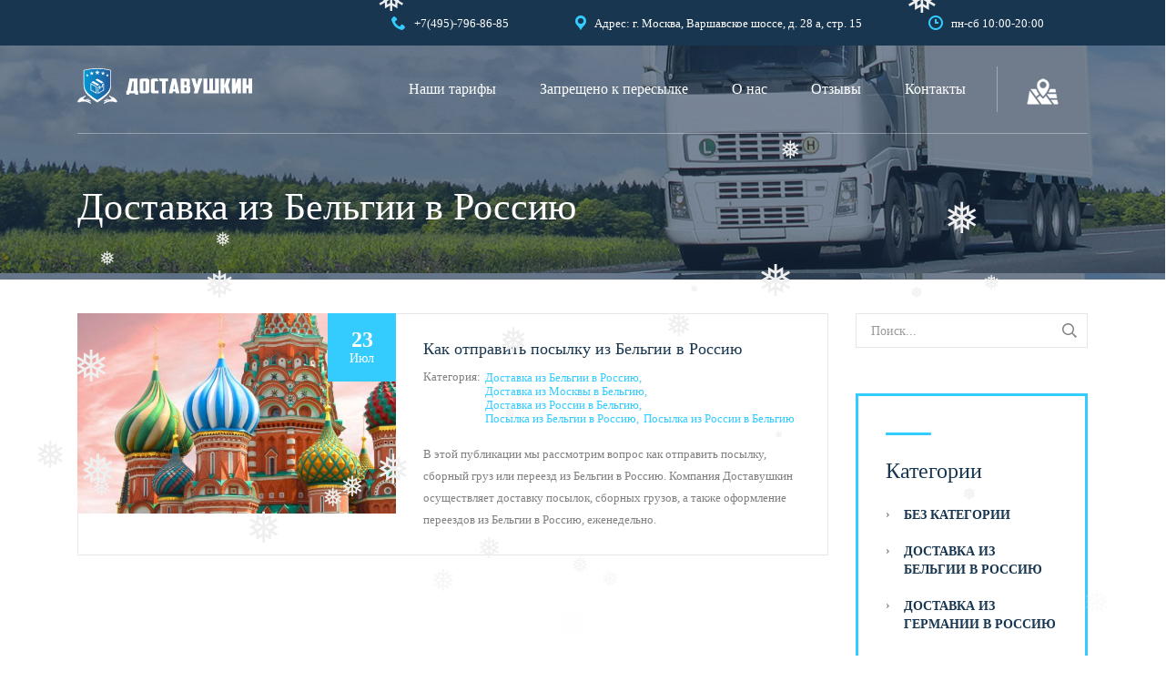

--- FILE ---
content_type: text/html; charset=UTF-8
request_url: https://www.xn--80aeesjtcyjm9c.xn--p1ai/category/%D0%B4%D0%BE%D1%81%D1%82%D0%B0%D0%B2%D0%BA%D0%B0-%D0%B8%D0%B7-%D0%B1%D0%B5%D0%BB%D1%8C%D0%B3%D0%B8%D0%B8-%D0%B2-%D1%80%D0%BE%D1%81%D1%81%D0%B8%D1%8E/
body_size: 21759
content:
<!DOCTYPE html>
<html lang="ru-RU" class="no-js">
<head>
	<meta charset="UTF-8">
	<meta name="viewport" content="width=device-width, initial-scale=1">
	<link rel="profile" href="http://gmpg.org/xfn/11">
	<link rel="pingback" href="https://www.xn--80aeesjtcyjm9c.xn--p1ai/xmlrpc.php">
	<meta name='robots' content='index, follow, max-image-preview:large, max-snippet:-1, max-video-preview:-1' />

	<!-- This site is optimized with the Yoast SEO plugin v26.5 - https://yoast.com/wordpress/plugins/seo/ -->
	<title>Доставка из Бельгии в Россию Archives - Доставушкин</title>
	<meta name="description" content="★★★★★ Доставка из Бельгии в Россию - мы рассмотрим вопрос как отправить посылку, сборный груз или переезд из Бельгии в Россию ☎ +79037968685" />
	<link rel="canonical" href="https://www.xn--80aeesjtcyjm9c.xn--p1ai/category/доставка-из-бельгии-в-россию/" />
	<meta property="og:locale" content="ru_RU" />
	<meta property="og:type" content="article" />
	<meta property="og:title" content="Доставка из Бельгии в Россию Archives - Доставушкин" />
	<meta property="og:description" content="★★★★★ Доставка из Бельгии в Россию - мы рассмотрим вопрос как отправить посылку, сборный груз или переезд из Бельгии в Россию ☎ +79037968685" />
	<meta property="og:url" content="https://www.xn--80aeesjtcyjm9c.xn--p1ai/category/доставка-из-бельгии-в-россию/" />
	<meta property="og:site_name" content="Доставушкин" />
	<meta property="og:image" content="https://www.xn--80aeesjtcyjm9c.xn--p1ai/wp-content/uploads/2019/06/доставушкин.рф.jpg" />
	<meta property="og:image:width" content="1280" />
	<meta property="og:image:height" content="610" />
	<meta property="og:image:type" content="image/jpeg" />
	<meta name="twitter:card" content="summary_large_image" />
	<script type="application/ld+json" class="yoast-schema-graph">{"@context":"https://schema.org","@graph":[{"@type":"CollectionPage","@id":"https://www.xn--80aeesjtcyjm9c.xn--p1ai/category/%d0%b4%d0%be%d1%81%d1%82%d0%b0%d0%b2%d0%ba%d0%b0-%d0%b8%d0%b7-%d0%b1%d0%b5%d0%bb%d1%8c%d0%b3%d0%b8%d0%b8-%d0%b2-%d1%80%d0%be%d1%81%d1%81%d0%b8%d1%8e/","url":"https://www.xn--80aeesjtcyjm9c.xn--p1ai/category/%d0%b4%d0%be%d1%81%d1%82%d0%b0%d0%b2%d0%ba%d0%b0-%d0%b8%d0%b7-%d0%b1%d0%b5%d0%bb%d1%8c%d0%b3%d0%b8%d0%b8-%d0%b2-%d1%80%d0%be%d1%81%d1%81%d0%b8%d1%8e/","name":"Доставка из Бельгии в Россию Archives - Доставушкин","isPartOf":{"@id":"https://www.xn--80aeesjtcyjm9c.xn--p1ai/#website"},"primaryImageOfPage":{"@id":"https://www.xn--80aeesjtcyjm9c.xn--p1ai/category/%d0%b4%d0%be%d1%81%d1%82%d0%b0%d0%b2%d0%ba%d0%b0-%d0%b8%d0%b7-%d0%b1%d0%b5%d0%bb%d1%8c%d0%b3%d0%b8%d0%b8-%d0%b2-%d1%80%d0%be%d1%81%d1%81%d0%b8%d1%8e/#primaryimage"},"image":{"@id":"https://www.xn--80aeesjtcyjm9c.xn--p1ai/category/%d0%b4%d0%be%d1%81%d1%82%d0%b0%d0%b2%d0%ba%d0%b0-%d0%b8%d0%b7-%d0%b1%d0%b5%d0%bb%d1%8c%d0%b3%d0%b8%d0%b8-%d0%b2-%d1%80%d0%be%d1%81%d1%81%d0%b8%d1%8e/#primaryimage"},"thumbnailUrl":"https://www.xn--80aeesjtcyjm9c.xn--p1ai/wp-content/uploads/2019/07/Как-отправить-посылку-из-Бельгии-в-Россию.jpg","description":"★★★★★ Доставка из Бельгии в Россию - мы рассмотрим вопрос как отправить посылку, сборный груз или переезд из Бельгии в Россию ☎ +79037968685","breadcrumb":{"@id":"https://www.xn--80aeesjtcyjm9c.xn--p1ai/category/%d0%b4%d0%be%d1%81%d1%82%d0%b0%d0%b2%d0%ba%d0%b0-%d0%b8%d0%b7-%d0%b1%d0%b5%d0%bb%d1%8c%d0%b3%d0%b8%d0%b8-%d0%b2-%d1%80%d0%be%d1%81%d1%81%d0%b8%d1%8e/#breadcrumb"},"inLanguage":"ru-RU"},{"@type":"ImageObject","inLanguage":"ru-RU","@id":"https://www.xn--80aeesjtcyjm9c.xn--p1ai/category/%d0%b4%d0%be%d1%81%d1%82%d0%b0%d0%b2%d0%ba%d0%b0-%d0%b8%d0%b7-%d0%b1%d0%b5%d0%bb%d1%8c%d0%b3%d0%b8%d0%b8-%d0%b2-%d1%80%d0%be%d1%81%d1%81%d0%b8%d1%8e/#primaryimage","url":"https://www.xn--80aeesjtcyjm9c.xn--p1ai/wp-content/uploads/2019/07/Как-отправить-посылку-из-Бельгии-в-Россию.jpg","contentUrl":"https://www.xn--80aeesjtcyjm9c.xn--p1ai/wp-content/uploads/2019/07/Как-отправить-посылку-из-Бельгии-в-Россию.jpg","width":768,"height":432,"caption":"Как отправить посылку из Бельгии в Россию"},{"@type":"BreadcrumbList","@id":"https://www.xn--80aeesjtcyjm9c.xn--p1ai/category/%d0%b4%d0%be%d1%81%d1%82%d0%b0%d0%b2%d0%ba%d0%b0-%d0%b8%d0%b7-%d0%b1%d0%b5%d0%bb%d1%8c%d0%b3%d0%b8%d0%b8-%d0%b2-%d1%80%d0%be%d1%81%d1%81%d0%b8%d1%8e/#breadcrumb","itemListElement":[{"@type":"ListItem","position":1,"name":"Home","item":"https://www.xn--80aeesjtcyjm9c.xn--p1ai/"},{"@type":"ListItem","position":2,"name":"Доставка из Бельгии в Россию"}]},{"@type":"WebSite","@id":"https://www.xn--80aeesjtcyjm9c.xn--p1ai/#website","url":"https://www.xn--80aeesjtcyjm9c.xn--p1ai/","name":"Доставушкин","description":"Быстрая и надежная доставка из России  в страны Евросоюза без предоплаты.","publisher":{"@id":"https://www.xn--80aeesjtcyjm9c.xn--p1ai/#organization"},"potentialAction":[{"@type":"SearchAction","target":{"@type":"EntryPoint","urlTemplate":"https://www.xn--80aeesjtcyjm9c.xn--p1ai/?s={search_term_string}"},"query-input":{"@type":"PropertyValueSpecification","valueRequired":true,"valueName":"search_term_string"}}],"inLanguage":"ru-RU"},{"@type":"Organization","@id":"https://www.xn--80aeesjtcyjm9c.xn--p1ai/#organization","name":"Доставушкин","url":"https://www.xn--80aeesjtcyjm9c.xn--p1ai/","logo":{"@type":"ImageObject","inLanguage":"ru-RU","@id":"https://www.xn--80aeesjtcyjm9c.xn--p1ai/#/schema/logo/image/","url":"https://www.xn--80aeesjtcyjm9c.xn--p1ai/wp-content/uploads/2018/07/Доставушкин-logo-svg.svg","contentUrl":"https://www.xn--80aeesjtcyjm9c.xn--p1ai/wp-content/uploads/2018/07/Доставушкин-logo-svg.svg","width":1,"height":1,"caption":"Доставушкин"},"image":{"@id":"https://www.xn--80aeesjtcyjm9c.xn--p1ai/#/schema/logo/image/"},"sameAs":["https://www.facebook.com/dostavushkin/","https://www.instagram.com/p/BsnIvzQFhTh/"]}]}</script>
	<!-- / Yoast SEO plugin. -->


<link rel='dns-prefetch' href='//www.xn--80aeesjtcyjm9c.xn--p1ai' />
<link rel='dns-prefetch' href='//fonts.googleapis.com' />
<link rel="alternate" type="application/rss+xml" title="Доставушкин &raquo; Лента" href="https://www.xn--80aeesjtcyjm9c.xn--p1ai/feed/" />
<link rel="alternate" type="application/rss+xml" title="Доставушкин &raquo; Лента комментариев" href="https://www.xn--80aeesjtcyjm9c.xn--p1ai/comments/feed/" />
<link rel="alternate" type="application/rss+xml" title="Доставушкин &raquo; Лента рубрики Доставка из Бельгии в Россию" href="https://www.xn--80aeesjtcyjm9c.xn--p1ai/category/%d0%b4%d0%be%d1%81%d1%82%d0%b0%d0%b2%d0%ba%d0%b0-%d0%b8%d0%b7-%d0%b1%d0%b5%d0%bb%d1%8c%d0%b3%d0%b8%d0%b8-%d0%b2-%d1%80%d0%be%d1%81%d1%81%d0%b8%d1%8e/feed/" />
<style id='wp-img-auto-sizes-contain-inline-css' type='text/css'>
img:is([sizes=auto i],[sizes^="auto," i]){contain-intrinsic-size:3000px 1500px}
/*# sourceURL=wp-img-auto-sizes-contain-inline-css */
</style>
<style id='wp-emoji-styles-inline-css' type='text/css'>

	img.wp-smiley, img.emoji {
		display: inline !important;
		border: none !important;
		box-shadow: none !important;
		height: 1em !important;
		width: 1em !important;
		margin: 0 0.07em !important;
		vertical-align: -0.1em !important;
		background: none !important;
		padding: 0 !important;
	}
/*# sourceURL=wp-emoji-styles-inline-css */
</style>
<style id='wp-block-library-inline-css' type='text/css'>
:root{--wp-block-synced-color:#7a00df;--wp-block-synced-color--rgb:122,0,223;--wp-bound-block-color:var(--wp-block-synced-color);--wp-editor-canvas-background:#ddd;--wp-admin-theme-color:#007cba;--wp-admin-theme-color--rgb:0,124,186;--wp-admin-theme-color-darker-10:#006ba1;--wp-admin-theme-color-darker-10--rgb:0,107,160.5;--wp-admin-theme-color-darker-20:#005a87;--wp-admin-theme-color-darker-20--rgb:0,90,135;--wp-admin-border-width-focus:2px}@media (min-resolution:192dpi){:root{--wp-admin-border-width-focus:1.5px}}.wp-element-button{cursor:pointer}:root .has-very-light-gray-background-color{background-color:#eee}:root .has-very-dark-gray-background-color{background-color:#313131}:root .has-very-light-gray-color{color:#eee}:root .has-very-dark-gray-color{color:#313131}:root .has-vivid-green-cyan-to-vivid-cyan-blue-gradient-background{background:linear-gradient(135deg,#00d084,#0693e3)}:root .has-purple-crush-gradient-background{background:linear-gradient(135deg,#34e2e4,#4721fb 50%,#ab1dfe)}:root .has-hazy-dawn-gradient-background{background:linear-gradient(135deg,#faaca8,#dad0ec)}:root .has-subdued-olive-gradient-background{background:linear-gradient(135deg,#fafae1,#67a671)}:root .has-atomic-cream-gradient-background{background:linear-gradient(135deg,#fdd79a,#004a59)}:root .has-nightshade-gradient-background{background:linear-gradient(135deg,#330968,#31cdcf)}:root .has-midnight-gradient-background{background:linear-gradient(135deg,#020381,#2874fc)}:root{--wp--preset--font-size--normal:16px;--wp--preset--font-size--huge:42px}.has-regular-font-size{font-size:1em}.has-larger-font-size{font-size:2.625em}.has-normal-font-size{font-size:var(--wp--preset--font-size--normal)}.has-huge-font-size{font-size:var(--wp--preset--font-size--huge)}.has-text-align-center{text-align:center}.has-text-align-left{text-align:left}.has-text-align-right{text-align:right}.has-fit-text{white-space:nowrap!important}#end-resizable-editor-section{display:none}.aligncenter{clear:both}.items-justified-left{justify-content:flex-start}.items-justified-center{justify-content:center}.items-justified-right{justify-content:flex-end}.items-justified-space-between{justify-content:space-between}.screen-reader-text{border:0;clip-path:inset(50%);height:1px;margin:-1px;overflow:hidden;padding:0;position:absolute;width:1px;word-wrap:normal!important}.screen-reader-text:focus{background-color:#ddd;clip-path:none;color:#444;display:block;font-size:1em;height:auto;left:5px;line-height:normal;padding:15px 23px 14px;text-decoration:none;top:5px;width:auto;z-index:100000}html :where(.has-border-color){border-style:solid}html :where([style*=border-top-color]){border-top-style:solid}html :where([style*=border-right-color]){border-right-style:solid}html :where([style*=border-bottom-color]){border-bottom-style:solid}html :where([style*=border-left-color]){border-left-style:solid}html :where([style*=border-width]){border-style:solid}html :where([style*=border-top-width]){border-top-style:solid}html :where([style*=border-right-width]){border-right-style:solid}html :where([style*=border-bottom-width]){border-bottom-style:solid}html :where([style*=border-left-width]){border-left-style:solid}html :where(img[class*=wp-image-]){height:auto;max-width:100%}:where(figure){margin:0 0 1em}html :where(.is-position-sticky){--wp-admin--admin-bar--position-offset:var(--wp-admin--admin-bar--height,0px)}@media screen and (max-width:600px){html :where(.is-position-sticky){--wp-admin--admin-bar--position-offset:0px}}

/*# sourceURL=wp-block-library-inline-css */
</style><style id='global-styles-inline-css' type='text/css'>
:root{--wp--preset--aspect-ratio--square: 1;--wp--preset--aspect-ratio--4-3: 4/3;--wp--preset--aspect-ratio--3-4: 3/4;--wp--preset--aspect-ratio--3-2: 3/2;--wp--preset--aspect-ratio--2-3: 2/3;--wp--preset--aspect-ratio--16-9: 16/9;--wp--preset--aspect-ratio--9-16: 9/16;--wp--preset--color--black: #000000;--wp--preset--color--cyan-bluish-gray: #abb8c3;--wp--preset--color--white: #ffffff;--wp--preset--color--pale-pink: #f78da7;--wp--preset--color--vivid-red: #cf2e2e;--wp--preset--color--luminous-vivid-orange: #ff6900;--wp--preset--color--luminous-vivid-amber: #fcb900;--wp--preset--color--light-green-cyan: #7bdcb5;--wp--preset--color--vivid-green-cyan: #00d084;--wp--preset--color--pale-cyan-blue: #8ed1fc;--wp--preset--color--vivid-cyan-blue: #0693e3;--wp--preset--color--vivid-purple: #9b51e0;--wp--preset--gradient--vivid-cyan-blue-to-vivid-purple: linear-gradient(135deg,rgb(6,147,227) 0%,rgb(155,81,224) 100%);--wp--preset--gradient--light-green-cyan-to-vivid-green-cyan: linear-gradient(135deg,rgb(122,220,180) 0%,rgb(0,208,130) 100%);--wp--preset--gradient--luminous-vivid-amber-to-luminous-vivid-orange: linear-gradient(135deg,rgb(252,185,0) 0%,rgb(255,105,0) 100%);--wp--preset--gradient--luminous-vivid-orange-to-vivid-red: linear-gradient(135deg,rgb(255,105,0) 0%,rgb(207,46,46) 100%);--wp--preset--gradient--very-light-gray-to-cyan-bluish-gray: linear-gradient(135deg,rgb(238,238,238) 0%,rgb(169,184,195) 100%);--wp--preset--gradient--cool-to-warm-spectrum: linear-gradient(135deg,rgb(74,234,220) 0%,rgb(151,120,209) 20%,rgb(207,42,186) 40%,rgb(238,44,130) 60%,rgb(251,105,98) 80%,rgb(254,248,76) 100%);--wp--preset--gradient--blush-light-purple: linear-gradient(135deg,rgb(255,206,236) 0%,rgb(152,150,240) 100%);--wp--preset--gradient--blush-bordeaux: linear-gradient(135deg,rgb(254,205,165) 0%,rgb(254,45,45) 50%,rgb(107,0,62) 100%);--wp--preset--gradient--luminous-dusk: linear-gradient(135deg,rgb(255,203,112) 0%,rgb(199,81,192) 50%,rgb(65,88,208) 100%);--wp--preset--gradient--pale-ocean: linear-gradient(135deg,rgb(255,245,203) 0%,rgb(182,227,212) 50%,rgb(51,167,181) 100%);--wp--preset--gradient--electric-grass: linear-gradient(135deg,rgb(202,248,128) 0%,rgb(113,206,126) 100%);--wp--preset--gradient--midnight: linear-gradient(135deg,rgb(2,3,129) 0%,rgb(40,116,252) 100%);--wp--preset--font-size--small: 13px;--wp--preset--font-size--medium: 20px;--wp--preset--font-size--large: 36px;--wp--preset--font-size--x-large: 42px;--wp--preset--spacing--20: 0.44rem;--wp--preset--spacing--30: 0.67rem;--wp--preset--spacing--40: 1rem;--wp--preset--spacing--50: 1.5rem;--wp--preset--spacing--60: 2.25rem;--wp--preset--spacing--70: 3.38rem;--wp--preset--spacing--80: 5.06rem;--wp--preset--shadow--natural: 6px 6px 9px rgba(0, 0, 0, 0.2);--wp--preset--shadow--deep: 12px 12px 50px rgba(0, 0, 0, 0.4);--wp--preset--shadow--sharp: 6px 6px 0px rgba(0, 0, 0, 0.2);--wp--preset--shadow--outlined: 6px 6px 0px -3px rgb(255, 255, 255), 6px 6px rgb(0, 0, 0);--wp--preset--shadow--crisp: 6px 6px 0px rgb(0, 0, 0);}:where(.is-layout-flex){gap: 0.5em;}:where(.is-layout-grid){gap: 0.5em;}body .is-layout-flex{display: flex;}.is-layout-flex{flex-wrap: wrap;align-items: center;}.is-layout-flex > :is(*, div){margin: 0;}body .is-layout-grid{display: grid;}.is-layout-grid > :is(*, div){margin: 0;}:where(.wp-block-columns.is-layout-flex){gap: 2em;}:where(.wp-block-columns.is-layout-grid){gap: 2em;}:where(.wp-block-post-template.is-layout-flex){gap: 1.25em;}:where(.wp-block-post-template.is-layout-grid){gap: 1.25em;}.has-black-color{color: var(--wp--preset--color--black) !important;}.has-cyan-bluish-gray-color{color: var(--wp--preset--color--cyan-bluish-gray) !important;}.has-white-color{color: var(--wp--preset--color--white) !important;}.has-pale-pink-color{color: var(--wp--preset--color--pale-pink) !important;}.has-vivid-red-color{color: var(--wp--preset--color--vivid-red) !important;}.has-luminous-vivid-orange-color{color: var(--wp--preset--color--luminous-vivid-orange) !important;}.has-luminous-vivid-amber-color{color: var(--wp--preset--color--luminous-vivid-amber) !important;}.has-light-green-cyan-color{color: var(--wp--preset--color--light-green-cyan) !important;}.has-vivid-green-cyan-color{color: var(--wp--preset--color--vivid-green-cyan) !important;}.has-pale-cyan-blue-color{color: var(--wp--preset--color--pale-cyan-blue) !important;}.has-vivid-cyan-blue-color{color: var(--wp--preset--color--vivid-cyan-blue) !important;}.has-vivid-purple-color{color: var(--wp--preset--color--vivid-purple) !important;}.has-black-background-color{background-color: var(--wp--preset--color--black) !important;}.has-cyan-bluish-gray-background-color{background-color: var(--wp--preset--color--cyan-bluish-gray) !important;}.has-white-background-color{background-color: var(--wp--preset--color--white) !important;}.has-pale-pink-background-color{background-color: var(--wp--preset--color--pale-pink) !important;}.has-vivid-red-background-color{background-color: var(--wp--preset--color--vivid-red) !important;}.has-luminous-vivid-orange-background-color{background-color: var(--wp--preset--color--luminous-vivid-orange) !important;}.has-luminous-vivid-amber-background-color{background-color: var(--wp--preset--color--luminous-vivid-amber) !important;}.has-light-green-cyan-background-color{background-color: var(--wp--preset--color--light-green-cyan) !important;}.has-vivid-green-cyan-background-color{background-color: var(--wp--preset--color--vivid-green-cyan) !important;}.has-pale-cyan-blue-background-color{background-color: var(--wp--preset--color--pale-cyan-blue) !important;}.has-vivid-cyan-blue-background-color{background-color: var(--wp--preset--color--vivid-cyan-blue) !important;}.has-vivid-purple-background-color{background-color: var(--wp--preset--color--vivid-purple) !important;}.has-black-border-color{border-color: var(--wp--preset--color--black) !important;}.has-cyan-bluish-gray-border-color{border-color: var(--wp--preset--color--cyan-bluish-gray) !important;}.has-white-border-color{border-color: var(--wp--preset--color--white) !important;}.has-pale-pink-border-color{border-color: var(--wp--preset--color--pale-pink) !important;}.has-vivid-red-border-color{border-color: var(--wp--preset--color--vivid-red) !important;}.has-luminous-vivid-orange-border-color{border-color: var(--wp--preset--color--luminous-vivid-orange) !important;}.has-luminous-vivid-amber-border-color{border-color: var(--wp--preset--color--luminous-vivid-amber) !important;}.has-light-green-cyan-border-color{border-color: var(--wp--preset--color--light-green-cyan) !important;}.has-vivid-green-cyan-border-color{border-color: var(--wp--preset--color--vivid-green-cyan) !important;}.has-pale-cyan-blue-border-color{border-color: var(--wp--preset--color--pale-cyan-blue) !important;}.has-vivid-cyan-blue-border-color{border-color: var(--wp--preset--color--vivid-cyan-blue) !important;}.has-vivid-purple-border-color{border-color: var(--wp--preset--color--vivid-purple) !important;}.has-vivid-cyan-blue-to-vivid-purple-gradient-background{background: var(--wp--preset--gradient--vivid-cyan-blue-to-vivid-purple) !important;}.has-light-green-cyan-to-vivid-green-cyan-gradient-background{background: var(--wp--preset--gradient--light-green-cyan-to-vivid-green-cyan) !important;}.has-luminous-vivid-amber-to-luminous-vivid-orange-gradient-background{background: var(--wp--preset--gradient--luminous-vivid-amber-to-luminous-vivid-orange) !important;}.has-luminous-vivid-orange-to-vivid-red-gradient-background{background: var(--wp--preset--gradient--luminous-vivid-orange-to-vivid-red) !important;}.has-very-light-gray-to-cyan-bluish-gray-gradient-background{background: var(--wp--preset--gradient--very-light-gray-to-cyan-bluish-gray) !important;}.has-cool-to-warm-spectrum-gradient-background{background: var(--wp--preset--gradient--cool-to-warm-spectrum) !important;}.has-blush-light-purple-gradient-background{background: var(--wp--preset--gradient--blush-light-purple) !important;}.has-blush-bordeaux-gradient-background{background: var(--wp--preset--gradient--blush-bordeaux) !important;}.has-luminous-dusk-gradient-background{background: var(--wp--preset--gradient--luminous-dusk) !important;}.has-pale-ocean-gradient-background{background: var(--wp--preset--gradient--pale-ocean) !important;}.has-electric-grass-gradient-background{background: var(--wp--preset--gradient--electric-grass) !important;}.has-midnight-gradient-background{background: var(--wp--preset--gradient--midnight) !important;}.has-small-font-size{font-size: var(--wp--preset--font-size--small) !important;}.has-medium-font-size{font-size: var(--wp--preset--font-size--medium) !important;}.has-large-font-size{font-size: var(--wp--preset--font-size--large) !important;}.has-x-large-font-size{font-size: var(--wp--preset--font-size--x-large) !important;}
/*# sourceURL=global-styles-inline-css */
</style>

<style id='classic-theme-styles-inline-css' type='text/css'>
/*! This file is auto-generated */
.wp-block-button__link{color:#fff;background-color:#32373c;border-radius:9999px;box-shadow:none;text-decoration:none;padding:calc(.667em + 2px) calc(1.333em + 2px);font-size:1.125em}.wp-block-file__button{background:#32373c;color:#fff;text-decoration:none}
/*# sourceURL=/wp-includes/css/classic-themes.min.css */
</style>
<link rel='stylesheet' id='wp-components-css' href='https://www.xn--80aeesjtcyjm9c.xn--p1ai/wp-includes/css/dist/components/style.min.css?ver=6.9' type='text/css' media='all' />
<link rel='stylesheet' id='wp-preferences-css' href='https://www.xn--80aeesjtcyjm9c.xn--p1ai/wp-includes/css/dist/preferences/style.min.css?ver=6.9' type='text/css' media='all' />
<link rel='stylesheet' id='wp-block-editor-css' href='https://www.xn--80aeesjtcyjm9c.xn--p1ai/wp-includes/css/dist/block-editor/style.min.css?ver=6.9' type='text/css' media='all' />
<link rel='stylesheet' id='popup-maker-block-library-style-css' href='https://www.xn--80aeesjtcyjm9c.xn--p1ai/wp-content/plugins/popup-maker/dist/packages/block-library-style.css?ver=dbea705cfafe089d65f1' type='text/css' media='all' />
<link rel='stylesheet' id='contact-form-7-css' href='https://www.xn--80aeesjtcyjm9c.xn--p1ai/wp-content/plugins/contact-form-7/includes/css/styles.css?ver=6.1.4' type='text/css' media='all' />
<link rel='stylesheet' id='stm-stm-css' href='https://www.xn--80aeesjtcyjm9c.xn--p1ai/wp-content/uploads/stm_fonts/stm/stm.css?ver=1.0' type='text/css' media='all' />
<link rel='stylesheet' id='stm-icomoon-css' href='https://www.xn--80aeesjtcyjm9c.xn--p1ai/wp-content/uploads/stm_fonts/icomoon/icomoon.css?ver=1.0' type='text/css' media='all' />
<link rel='stylesheet' id='rs-plugin-settings-css' href='https://www.xn--80aeesjtcyjm9c.xn--p1ai/wp-content/plugins/revslider/public/assets/css/settings.css?ver=5.4.7.3' type='text/css' media='all' />
<style id='rs-plugin-settings-inline-css' type='text/css'>
#rs-demo-id {}
/*# sourceURL=rs-plugin-settings-inline-css */
</style>
<link rel='stylesheet' id='wp-snow-effect-css' href='https://www.xn--80aeesjtcyjm9c.xn--p1ai/wp-content/plugins/wp-snow-effect/public/css/wp-snow-effect-public.css?ver=1.0.0' type='text/css' media='all' />
<link rel='stylesheet' id='mc4wp-form-basic-css' href='https://www.xn--80aeesjtcyjm9c.xn--p1ai/wp-content/plugins/mailchimp-for-wp/assets/css/form-basic.css?ver=4.10.9' type='text/css' media='all' />
<link rel='stylesheet' id='bootstrap-css' href='https://www.xn--80aeesjtcyjm9c.xn--p1ai/wp-content/themes/transcargo/assets/css/bootstrap.min.css?ver=1.0' type='text/css' media='all' />
<link rel='stylesheet' id='transcargo-style-css' href='https://www.xn--80aeesjtcyjm9c.xn--p1ai/wp-content/themes/transcargo/style.css?1&#038;ver=1.0' type='text/css' media='all' />
<link rel='stylesheet' id='child-style-css' href='https://www.xn--80aeesjtcyjm9c.xn--p1ai/wp-content/themes/transcargo-child/style.css?ver=6.9' type='text/css' media='all' />
<link rel='stylesheet' id='transcargo-stm-css' href='https://www.xn--80aeesjtcyjm9c.xn--p1ai/wp-content/uploads/stm_fonts/stm/stm.css?ver=1.0' type='text/css' media='all' />
<link rel='stylesheet' id='transcargo-icomoon-css' href='https://www.xn--80aeesjtcyjm9c.xn--p1ai/wp-content/uploads/stm_fonts/icomoon/icomoon.css?ver=1.0' type='text/css' media='all' />
<link rel='stylesheet' id='transcargo-font-awesome-css' href='https://www.xn--80aeesjtcyjm9c.xn--p1ai/wp-content/themes/transcargo/assets/css/font-awesome.min.css?ver=1.0' type='text/css' media='all' />
<link rel='stylesheet' id='transcargo-default-font-css' href='https://fonts.googleapis.com/css?family=Open+Sans%3A400%2C300%2C300italic%2C400italic%2C600%2C600italic%2C700%2C700italic%2C800%2C800italic%26subset%3Dlatin%2Cgreek%2Cgreek-ext%2Cvietnamese%2Ccyrillic-ext%2Clatin-ext%2Ccyrillic%7CTitillium+Web%3A400%2C200%2C200italic%2C300%2C300italic%2C400italic%2C600%2C600italic%2C700%2C700italic%2C900%26subset%3Dlatin%2Cgreek%2Cgreek-ext%2Cvietnamese%2Ccyrillic-ext%2Clatin-ext%2Ccyrillic&#038;subset=latin%2Clatin-ext&#038;ver=1.0' type='text/css' media='all' />
<link rel='stylesheet' id='js_composer_front-css' href='https://www.xn--80aeesjtcyjm9c.xn--p1ai/wp-content/plugins/js_composer/assets/css/js_composer.min.css?ver=5.4.7' type='text/css' media='all' />
<style id='js_composer_front-inline-css' type='text/css'>
#header{ background-image: url(https://www.xn--80aeesjtcyjm9c.xn--p1ai/wp-content/uploads/2015/10/header_bg_2.jpg); background-repeat: repeat; } body { font-family: Roboto !important; } body.header_style_4 .top_bar { background: rgba(24, 54, 80, 1); } .top_bar_info_wr .top_bar_info li { font-family: Roboto !important; font-weight: 400 !important; } .top_nav_wr .top_nav ul.top_nav_menu li { font-weight: 400 !important; font-family: Roboto !important; padding: 0 24px !important; } .top_nav_wr .top_nav ul.top_nav_menu { font-family: Roboto !important; margin: 0 0px !important; } .tp-caption.STM-Title, .STM-Title { font-family: Roboto !important; } h1, .h1, h2, .h2, h3, .h3, h4, .h4, h5, .h5, h6, .h6{ text-transform: none; font-family: Roboto !important; } .menu_map{ background-image: url('/wp-content/uploads/2018/07/map-icon-35-35.png'); background-repeat: no-repeat; background-position: center; border-left: 1px solid rgba(255, 255, 255, 0.35); margin-top:20px; margin-bottom:20px; height:50px; } .menu_map:hover{ background-color:#183650; margin-top:0px; margin-bottom:0px; height:90px; } .submenu_map{ left: -172px; } #map_header { font-family: 'Roboto','sans-serif'; line-height: 40px; font-size: 20px; float:left; margin-bottom:15px; width:100%; } #map_title{ float:left; } #map_selectbox{ float:left; padding-left:0px; width:100%; } #regions{ width:100%; } #map_header select, #map_header input { font-size: 20px; float:left; width:100%; } #right-panel { font-family: 'Roboto','sans-serif'; line-height: 30px; padding-left: 0px; font-size: 20px; } #map { width: 100%; float: left; height: 600px !important; margin-bottom:15px; } #right-panel { margin: 0px; border-width: 2px; width: 100%; height: 100%; float: left; text-align: left; padding-top: 0; } #directions-panel { margin-top: 0px; background-color: rgba(24, 54, 80, 1)!important; color:#fff !important; padding: 0px; overflow: none; height: 100%; } .stm_gmap_wrapper .gmap_addresses .owl-dots-wr { display: none !important; } #footer .widget_title { opacity: 1; font-weight: 400; } #footer .widgets_row .footer_text { opacity: 1; } #footer .widget_categories ul li, #footer .widget_archive ul li, #footer .widget_pages ul li, #footer .widget_meta ul li, #footer .widget_recent_comments ul li, #footer .widget_recent_entries ul li, #footer .widget_rss ul li, #footer .widget_nav_menu ul li { margin: 0 0 10px; padding: 0 0 0 15px; } #footer .widget_contacts ul li { margin: 0 0 5px; } .widget { margin: 0 0 30px; } .socials { position: relative; float: left; width: 100%; } .socials ul { list-style: none; padding: 0; margin: 0; float: left; } .socials ul:after { content: ""; display: table; clear: both; } .socials ul li { float: left; margin: 0 15px 0px 0px; } .socials ul li a { display: block; width: 35px; height: 35px; -webkit-border-radius: 5px; -moz-border-radius: 5px; -ms-border-radius: 5px; border-radius: 5px; background: rgba(255, 255, 255, 0.25); text-align: center; line-height: 35px; color: #183650; font-size: 26px; text-decoration: none !important; -webkit-transition: all 0.3s ease; -moz-transition: all 0.3s ease; -ms-transition: all 0.3s ease; -o-transition: all 0.3s ease; transition: all 0.3s ease; } .socials ul li a i { line-height: 34px; } .socials ul li a i.fa-vimeo { font-size: 14px; } .socials ul li a i.stm-google-plus { font-size: 13px; } .socials ul li a:hover { background: #34ccff; color: #fff; } .socials ul li a.social-facebook:hover { background: #3a5897; } .socials ul li a.social-twitter:hover { background: #00aced; } .socials ul li a.social-instagram:hover { background: #ac907a; } .socials ul li a.social-google-plus:hover { background: #db4437; } .socials ul li a.social-vimeo:hover { background: #44bbff; } .socials ul li a.social-linkedin:hover { background: #0077b5; } .socials ul li a.social-behance:hover { background: #1769ff; } .socials ul li a.social-dribbble:hover { background: #ec4989; } .socials ul li a.social-flickr:hover { background: #128fdc; } .socials ul li a.social-github:hover { background: #fff; color: #333333; } .socials ul li a.social-pinterest:hover { background: #cb2027; } .socials ul li a.social-yahoo:hover { background: #500095; } .socials ul li a.social-delicious:hover { background: #3399ff; } .socials ul li a.social-dropbox:hover { background: #1081de; } .socials ul li a.social-reddit:hover { background: #ff4500; } .socials ul li a.social-soundcloud:hover { background: #ff6600; } .socials ul li a.social-google:hover { background: #4285f4; } .socials ul li a.social-skype:hover { background: #00aff0; } .socials ul li a.social-youtube:hover { background: #cc181e; } .socials ul li a.social-tumblr:hover { background: #529ecc; } .socials ul li a.social-vk:hover { background: #49739f; } .socials ul li a.social-odnoklassniki:hover { background: #f58220; } .socials ul li a.social-whatsapp:hover { background: #4cda64; } .top_search .top_search_form { width: 230px; padding: 20px 20px 20px; } .stm_gmap_wrapper .gmap_addresses .addresses .item .title { font-family: Roboto; font-weight: 400; } .services_link{ color: #808080 !important; text-decoration: none !important; margin-left:0px !important; white-space:nowrap; } .select2-container.select2-container--default .select2-selection--single { background-color: #34ccff; border: 1px solid #34ccff; } .select2-container.select2-container--default .select2-selection--single .select2-selection__rendered { color: #fff; } .select2-container.select2-container--default .select2-selection--single .select2-selection__arrow:before { color: #fff; } .desc_img{ width:100%; } .select2-container .select2-dropdown .select2-results__option { background: rgba(24, 54, 80, 1)!important; color:#fff !important; } .select2-container .select2-dropdown .select2-results__option--highlighted[aria-selected] { background: #34ccff !important; } .select2-container .select2-dropdown { border: 0px solid #ef1212; } .widget.stm_widget_recent_entries ul li .post_info a { font-family: Roboto !important; line-height: 16px; font-weight: 400; } .strong-view.modern .testimonial-inner { padding: 0px !important; } .strong-view.modern .testimonial-content:before{ content: "\e948"!important; font-family: 'stm'!important; speak: none!important; font-style: normal!important; font-weight: normal!important; font-variant: normal!important; text-transform: none!important; line-height: 1!important; -webkit-font-smoothing: antialiased!important; -moz-osx-font-smoothing: grayscale!important; position: absolute!important; left: 0!important; top: 0!important; font-size: 75px!important; color: #34ccff !important; } .strong-view.modern .testimonial-content { font-family: Roboto !important; color: #595959!important; font-size: 18px!important; line-height: 36px!important; margin-bottom: 36px!important; font-weight: 300!important; margin: 0 0 !important; position: relative; text-align: left !important; padding-left: 90px !important; } .strong-view.modern .testimonial-name { font-family: Roboto !important; color: #404040 !important; font-weight: 600!important; font-size: 14px !important; letter-spacing: 0.04em!important; text-align: left; margin-left: 150px; } .strong-view.modern .testimonial-city-and-county{ text-align: left; margin-left: 150px; } .strong-view.modern .testimonial-content:after { content: "" !important; } .strong-view.modern .testimonial-inner { margin-bottom: 80px !important; } .strong-form .form-field { margin-bottom: 5px; } #wpmtst_post_content { margin-bottom: 20px !important; } #wpmtst_submit_testimonial{ margin-left:auto !important; margin-right:auto !important; } .strong-form .form-field.wpmtst-submit{ text-align:center !important; } .strong-view ul.simplePagerNav li.currentPage a{ background: none; } .top_nav_wr .top_nav .top_mobile_menu_wr .mobile_search_form { background: #34ccff; padding-bottom: 16px !important; } .mobile_map_link,.mobile_map_link:hover, .mobile_map_link:active{ color:#ffffff !important; font-size:16px; padding: 20px; text-decoration:none!important; } /* Home page map style START */ /* body .stm_gmap_wrapper .stm_gmap .gm-style > div:first-child > div + div > div:last-child > div > div > div:first-child > div:first-child{border-right:20px solid transparent !important;border-left:20px solid transparent !important;border-top:25px solid #002e5b !important;top:30px !important;margin-left:-11px !important;} */ /* body .stm_gmap_wrapper .stm_gmap .gm-style > div:first-child > div + div > div:last-child > div > div > div:first-child > div:nth-child(3){display:none !important;} */ /* body .stm_gmap_wrapper .stm_gmap .gm-style > div:first-child > div + div > div:last-child > div > div > div:first-child > div:nth-child(2){background:#002e5b !important;border-radius:25px !important;} */ /* body .stm_gmap_wrapper .stm_gmap .gm-style > div:first-child > div + div > div:last-child > div > div > div:first-child > div:last-child{background:transparent !important;} */ /* body .stm_gmap_wrapper .stm_gmap .gm-style > div:first-child > div + div > div:last-child > div > div:first-child > div > div:first-child > div{transform:skewX(0) !important;} */ /* .stm_gmap_wrapper .stm_gmap .gm-style .gm-style-iw { margin-top: 0px; } */ /* Home page map style END */ /* Map page style START */ /*arrow container div*/ /* body .custom_map .gm-style > div:first-child > div + div > div:last-child > div > div > div:first-child > div:first-child { border-right:12px solid transparent !important; border-left:12px solid transparent !important; border-top:18px solid rgba(24, 54, 80, 0.7) !important; margin-left:-2px !important; } */ /*default white arrow*/ /* body .custom_map .gm-style > div:first-child > div + div > div:last-child > div > div > div:first-child > div:nth-child(3) { display:none !important; } */ /*window*/ /* body .custom_map .gm-style > div:first-child > div + div > div:last-child > div > div > div:first-child > div:nth-child(2) { background: rgba(24, 54, 80, 0.7)!important; } */ /* body .custom_map .gm-style .gm-style-iw { background: rgba(24, 54, 80, 0.7)!important; } */ /* body .custom_map .gm-style .gm-style-iw { background: rgba(24, 54, 80, 0.7)!important; } */ /* body .custom_map .gm-style .gm-style-iw div { background: rgba(24, 54, 80, 0.7)!important; } */ /* body .custom_map .gm-style .gm-style-iw div div div { background: red !important; } */ /*window*/ /* body .custom_map .gm-style > div:first-child > div + div > div:last-child > div > div > div:first-child > div:last-child */ .gm-style-iw-d { background:transparent !important; } */ /* body .custom_map .gm-style > div:first-child > div + div > div:last-child > div > div:first-child > div > div:first-child > div { transform:skewX(0) !important; } */ /* body .custom_map .gm-style .gm-style-iw { margin-top: 0px; } */ /*style the annoying little arrow at the bottom*/ body .custom_map .gm-style .gm-style-iw-t::after { border-top: 11px solid rgba(24, 54, 80, 0.7)!important; } .gm-style .gm-style-iw .infoTitle4 { font-family: Roboto !important; /*color: #fff !important;*/ color: #183650 !important; font-size: 16px !important; text-transform: uppercase!important; font-weight:600!important; margin: 15px 0 15px 15px !important; line-height: 1 !important; } .infoDesc{ font-family: Roboto !important; color: #183650 !important; font-size: 14px !important; margin: 0 0 5px 0 !important; line-height: 1 !important; } .infoTitle2{ font-family: Roboto!important; color: #fff !important; font-size: 16px!important; text-transform: uppercase!important; font-weight:600!important; margin-top: 10px!important; margin-bottom: 10px!important; margin-left: auto!important; margin-right: auto!important; line-height: 1!important; width:100%!important; text-align:center!important; } .infoDesc2{ font-family: Roboto !important; color: #fff!important; font-size: 14px!important; margin-left: 20px!important; margin-right: 20px!important; margin-bottom:20px!important; line-height: 18px!important; } /* Map page style END */ /* .gm-style .gm-style-iw { background: rgba(24, 54, 80, 0.7)!important; top: 0 !important; left: 0 !important; width: 100% !important; height: 100% !important; min-height: 80px !important; min-width: 290px !important; padding: 0 20px 0 20px; display: block !important; color: #fff !important; border:none !important; } */ /* .gm-style .gm-style-iw #google-popup p{ font-family: Roboto !important; color: #fff !important; } */ /* .gm-style div div div div div div div div div { background-color: rgba(24, 54, 80, 0.7) !important; padding: 0; margin: 0; padding: 0; top: 0; color: #fff; font-size: 16px; } */ #regions{height:44px;} /*hide selectbox2, */ .select2-container .selection, .select2-container--default .select2-selection--single, .select2-container { display: none !important; } .vacancy_table_wr .vacancy_table thead th { padding: 10px 10px; } .vacancy_table_wr .vacancy_table tbody td { line-height: 18px; padding: 5px 10px; } .vacancy_table_wr .vacancy_table tbody td a { color: #34ccff !important; } span.flag{/*width:44px;height:30px;*/width:24px;height:16px;display:inline-block}img.flag{width:30px}.flag{background:url(/wp-content/uploads/2020/04/flags_responsive_uncompressed.png) no-repeat;background-size:100%}.flag-ad{background-position:0 .413223%}.flag-ae{background-position:0 .826446%}.flag-af{background-position:0 1.239669%}.flag-ag{background-position:0 1.652893%}.flag-ai{background-position:0 2.066116%}.flag-al{background-position:0 2.479339%}.flag-am{background-position:0 2.892562%}.flag-an{background-position:0 3.305785%}.flag-ao{background-position:0 3.719008%}.flag-aq{background-position:0 4.132231%}.flag-ar{background-position:0 4.545455%}.flag-as{background-position:0 4.958678%}.flag-at{background-position:0 5.371901%}.flag-au{background-position:0 5.785124%}.flag-aw{background-position:0 6.198347%}.flag-az{background-position:0 6.61157%}.flag-ba{background-position:0 7.024793%}.flag-bb{background-position:0 7.438017%}.flag-bd{background-position:0 7.85124%}.flag-be{background-position:0 8.264463%}.flag-bf{background-position:0 8.677686%}.flag-bg{background-position:0 9.090909%}.flag-bh{background-position:0 9.504132%}.flag-bi{background-position:0 9.917355%}.flag-bj{background-position:0 10.330579%}.flag-bm{background-position:0 10.743802%}.flag-bn{background-position:0 11.157025%}.flag-bo{background-position:0 11.570248%}.flag-br{background-position:0 11.983471%}.flag-bs{background-position:0 12.396694%}.flag-bt{background-position:0 12.809917%}.flag-bv{background-position:0 13.22314%}.flag-bw{background-position:0 13.636364%}.flag-by{background-position:0 14.049587%}.flag-bz{background-position:0 14.46281%}.flag-ca{background-position:0 14.876033%}.flag-cc{background-position:0 15.289256%}.flag-cd{background-position:0 15.702479%}.flag-cf{background-position:0 16.115702%}.flag-cg{background-position:0 16.528926%}.flag-ch{background-position:0 16.942149%}.flag-ci{background-position:0 17.355372%}.flag-ck{background-position:0 17.768595%}.flag-cl{background-position:0 18.181818%}.flag-cm{background-position:0 18.595041%}.flag-cn{background-position:0 19.008264%}.flag-co{background-position:0 19.421488%}.flag-cr{background-position:0 19.834711%}.flag-cu{background-position:0 20.247934%}.flag-cv{background-position:0 20.661157%}.flag-cx{background-position:0 21.07438%}.flag-cy{background-position:0 21.487603%}.flag-cz{background-position:0 21.900826%}.flag-de{background-position:0 22.31405%}.flag-dj{background-position:0 22.727273%}.flag-dk{background-position:0 23.140496%}.flag-dm{background-position:0 23.553719%}.flag-do{background-position:0 23.966942%}.flag-dz{background-position:0 24.380165%}.flag-ec{background-position:0 24.793388%}.flag-ee{background-position:0 25.206612%}.flag-eg{background-position:0 25.619835%}.flag-eh{background-position:0 26.033058%}.flag-er{background-position:0 26.446281%}.flag-es{background-position:0 26.859504%}.flag-et{background-position:0 27.272727%}.flag-fi{background-position:0 27.68595%}.flag-fj{background-position:0 28.099174%}.flag-fk{background-position:0 28.512397%}.flag-fm{background-position:0 28.92562%}.flag-fo{background-position:0 29.338843%}.flag-fr{background-position:0 29.752066%}.flag-ga{background-position:0 30.165289%}.flag-gd{background-position:0 30.578512%}.flag-ge{background-position:0 30.991736%}.flag-gf{background-position:0 31.404959%}.flag-gh{background-position:0 31.818182%}.flag-gi{background-position:0 32.231405%}.flag-gl{background-position:0 32.644628%}.flag-gm{background-position:0 33.057851%}.flag-gn{background-position:0 33.471074%}.flag-gp{background-position:0 33.884298%}.flag-gq{background-position:0 34.297521%}.flag-gr{background-position:0 34.710744%}.flag-gs{background-position:0 35.123967%}.flag-gt{background-position:0 35.53719%}.flag-gu{background-position:0 35.950413%}.flag-gw{background-position:0 36.363636%}.flag-gy{background-position:0 36.77686%}.flag-hk{background-position:0 37.190083%}.flag-hm{background-position:0 37.603306%}.flag-hn{background-position:0 38.016529%}.flag-hr{background-position:0 38.429752%}.flag-ht{background-position:0 38.842975%}.flag-hu{background-position:0 39.256198%}.flag-id{background-position:0 39.669421%}.flag-ie{background-position:0 40.082645%}.flag-il{background-position:0 40.495868%}.flag-in{background-position:0 40.909091%}.flag-io{background-position:0 41.322314%}.flag-iq{background-position:0 41.735537%}.flag-ir{background-position:0 42.14876%}.flag-is{background-position:0 42.561983%}.flag-it{background-position:0 42.975207%}.flag-jm{background-position:0 43.38843%}.flag-jo{background-position:0 43.801653%}.flag-jp{background-position:0 44.214876%}.flag-ke{background-position:0 44.628099%}.flag-kg{background-position:0 45.041322%}.flag-kh{background-position:0 45.454545%}.flag-ki{background-position:0 45.867769%}.flag-km{background-position:0 46.280992%}.flag-kn{background-position:0 46.694215%}.flag-kp{background-position:0 47.107438%}.flag-kr{background-position:0 47.520661%}.flag-kw{background-position:0 47.933884%}.flag-ky{background-position:0 48.347107%}.flag-kz{background-position:0 48.760331%}.flag-la{background-position:0 49.173554%}.flag-lb{background-position:0 49.586777%}.flag-lc{background-position:0 50%}.flag-li{background-position:0 50.413223%}.flag-lk{background-position:0 50.826446%}.flag-lr{background-position:0 51.239669%}.flag-ls{background-position:0 51.652893%}.flag-lt{background-position:0 52.066116%}.flag-lu{background-position:0 52.479339%}.flag-lv{background-position:0 52.892562%}.flag-ly{background-position:0 53.305785%}.flag-ma{background-position:0 53.719008%}.flag-mc{background-position:0 54.132231%}.flag-md{background-position:0 54.545455%}.flag-me{background-position:0 54.958678%}.flag-mg{background-position:0 55.371901%}.flag-mh{background-position:0 55.785124%}.flag-mk{background-position:0 56.198347%}.flag-ml{background-position:0 56.61157%}.flag-mm{background-position:0 57.024793%}.flag-mn{background-position:0 57.438017%}.flag-mo{background-position:0 57.85124%}.flag-mp{background-position:0 58.264463%}.flag-mq{background-position:0 58.677686%}.flag-mr{background-position:0 59.090909%}.flag-ms{background-position:0 59.504132%}.flag-mt{background-position:0 59.917355%}.flag-mu{background-position:0 60.330579%}.flag-mv{background-position:0 60.743802%}.flag-mw{background-position:0 61.157025%}.flag-mx{background-position:0 61.570248%}.flag-my{background-position:0 61.983471%}.flag-mz{background-position:0 62.396694%}.flag-na{background-position:0 62.809917%}.flag-nc{background-position:0 63.22314%}.flag-ne{background-position:0 63.636364%}.flag-nf{background-position:0 64.049587%}.flag-ng{background-position:0 64.46281%}.flag-ni{background-position:0 64.876033%}.flag-nl{background-position:0 65.289256%}.flag-no{background-position:0 65.702479%}.flag-np{background-position:0 66.115702%}.flag-nr{background-position:0 66.528926%}.flag-nu{background-position:0 66.942149%}.flag-nz{background-position:0 67.355372%}.flag-om{background-position:0 67.768595%}.flag-pa{background-position:0 68.181818%}.flag-pe{background-position:0 68.595041%}.flag-pf{background-position:0 69.008264%}.flag-pg{background-position:0 69.421488%}.flag-ph{background-position:0 69.834711%}.flag-pk{background-position:0 70.247934%}.flag-pl{background-position:0 70.661157%}.flag-pm{background-position:0 71.07438%}.flag-pn{background-position:0 71.487603%}.flag-pr{background-position:0 71.900826%}.flag-pt{background-position:0 72.31405%}.flag-pw{background-position:0 72.727273%}.flag-py{background-position:0 73.140496%}.flag-qa{background-position:0 73.553719%}.flag-re{background-position:0 73.966942%}.flag-ro{background-position:0 74.380165%}.flag-rs{background-position:0 74.793388%}.flag-ru{background-position:0 75.206612%}.flag-rw{background-position:0 75.619835%}.flag-sa{background-position:0 76.033058%}.flag-sb{background-position:0 76.446281%}.flag-sc{background-position:0 76.859504%}.flag-sd{background-position:0 77.272727%}.flag-se{background-position:0 77.68595%}.flag-sg{background-position:0 78.099174%}.flag-sh{background-position:0 78.512397%}.flag-si{background-position:0 78.92562%}.flag-sj{background-position:0 79.338843%}.flag-sk{background-position:0 79.752066%}.flag-sl{background-position:0 80.165289%}.flag-sm{background-position:0 80.578512%}.flag-sn{background-position:0 80.991736%}.flag-so{background-position:0 81.404959%}.flag-sr{background-position:0 81.818182%}.flag-ss{background-position:0 82.231405%}.flag-st{background-position:0 82.644628%}.flag-sv{background-position:0 83.057851%}.flag-sy{background-position:0 83.471074%}.flag-sz{background-position:0 83.884298%}.flag-tc{background-position:0 84.297521%}.flag-td{background-position:0 84.710744%}.flag-tf{background-position:0 85.123967%}.flag-tg{background-position:0 85.53719%}.flag-th{background-position:0 85.950413%}.flag-tj{background-position:0 86.363636%}.flag-tk{background-position:0 86.77686%}.flag-tl{background-position:0 87.190083%}.flag-tm{background-position:0 87.603306%}.flag-tn{background-position:0 88.016529%}.flag-to{background-position:0 88.429752%}.flag-tp{background-position:0 88.842975%}.flag-tr{background-position:0 89.256198%}.flag-tt{background-position:0 89.669421%}.flag-tv{background-position:0 90.082645%}.flag-tw{background-position:0 90.495868%}.flag-ty{background-position:0 90.909091%}.flag-tz{background-position:0 91.322314%}.flag-ua{background-position:0 91.735537%}.flag-ug{background-position:0 92.14876%}.flag-gb,.flag-uk{background-position:0 92.561983%}.flag-um{background-position:0 92.975207%}.flag-us{background-position:0 93.38843%}.flag-uy{background-position:0 93.801653%}.flag-uz{background-position:0 94.214876%}.flag-va{background-position:0 94.628099%}.flag-vc{background-position:0 95.041322%}.flag-ve{background-position:0 95.454545%}.flag-vg{background-position:0 95.867769%}.flag-vi{background-position:0 96.280992%}.flag-vn{background-position:0 96.694215%}.flag-vu{background-position:0 97.107438%}.flag-wf{background-position:0 97.520661%}.flag-ws{background-position:0 97.933884%}.flag-ye{background-position:0 98.347107%}.flag-za{background-position:0 98.760331%}.flag-zm{background-position:0 99.173554%}.flag-zr{background-position:0 99.586777%}.flag-zw{background-position:0 100%}
/*# sourceURL=js_composer_front-inline-css */
</style>
<script type="text/javascript" src="https://www.xn--80aeesjtcyjm9c.xn--p1ai/wp-includes/js/jquery/jquery.min.js?ver=3.7.1" id="jquery-core-js"></script>
<script type="text/javascript" src="https://www.xn--80aeesjtcyjm9c.xn--p1ai/wp-includes/js/jquery/jquery-migrate.min.js?ver=3.4.1" id="jquery-migrate-js"></script>
<script type="text/javascript" src="https://www.xn--80aeesjtcyjm9c.xn--p1ai/wp-content/plugins/revslider/public/assets/js/jquery.themepunch.tools.min.js?ver=5.4.7.3" id="tp-tools-js"></script>
<script type="text/javascript" src="https://www.xn--80aeesjtcyjm9c.xn--p1ai/wp-content/plugins/revslider/public/assets/js/jquery.themepunch.revolution.min.js?ver=5.4.7.3" id="revmin-js"></script>
<link rel="https://api.w.org/" href="https://www.xn--80aeesjtcyjm9c.xn--p1ai/wp-json/" /><link rel="alternate" title="JSON" type="application/json" href="https://www.xn--80aeesjtcyjm9c.xn--p1ai/wp-json/wp/v2/categories/178" /><link rel="EditURI" type="application/rsd+xml" title="RSD" href="https://www.xn--80aeesjtcyjm9c.xn--p1ai/xmlrpc.php?rsd" />
<meta name="generator" content="WordPress 6.9" />
<style type="text/css">.recentcomments a{display:inline !important;padding:0 !important;margin:0 !important;}</style><meta name="generator" content="Powered by WPBakery Page Builder - drag and drop page builder for WordPress."/>
<!--[if lte IE 9]><link rel="stylesheet" type="text/css" href="https://www.xn--80aeesjtcyjm9c.xn--p1ai/wp-content/plugins/js_composer/assets/css/vc_lte_ie9.min.css" media="screen"><![endif]--><meta name="generator" content="Powered by Slider Revolution 5.4.7.3 - responsive, Mobile-Friendly Slider Plugin for WordPress with comfortable drag and drop interface." />
<link rel="icon" href="https://www.xn--80aeesjtcyjm9c.xn--p1ai/wp-content/uploads/2018/07/cropped-logo-512x512-32x32.png" sizes="32x32" />
<link rel="icon" href="https://www.xn--80aeesjtcyjm9c.xn--p1ai/wp-content/uploads/2018/07/cropped-logo-512x512-192x192.png" sizes="192x192" />
<link rel="apple-touch-icon" href="https://www.xn--80aeesjtcyjm9c.xn--p1ai/wp-content/uploads/2018/07/cropped-logo-512x512-180x180.png" />
<meta name="msapplication-TileImage" content="https://www.xn--80aeesjtcyjm9c.xn--p1ai/wp-content/uploads/2018/07/cropped-logo-512x512-270x270.png" />
<script type="text/javascript">function setREVStartSize(e){									
						try{ e.c=jQuery(e.c);var i=jQuery(window).width(),t=9999,r=0,n=0,l=0,f=0,s=0,h=0;
							if(e.responsiveLevels&&(jQuery.each(e.responsiveLevels,function(e,f){f>i&&(t=r=f,l=e),i>f&&f>r&&(r=f,n=e)}),t>r&&(l=n)),f=e.gridheight[l]||e.gridheight[0]||e.gridheight,s=e.gridwidth[l]||e.gridwidth[0]||e.gridwidth,h=i/s,h=h>1?1:h,f=Math.round(h*f),"fullscreen"==e.sliderLayout){var u=(e.c.width(),jQuery(window).height());if(void 0!=e.fullScreenOffsetContainer){var c=e.fullScreenOffsetContainer.split(",");if (c) jQuery.each(c,function(e,i){u=jQuery(i).length>0?u-jQuery(i).outerHeight(!0):u}),e.fullScreenOffset.split("%").length>1&&void 0!=e.fullScreenOffset&&e.fullScreenOffset.length>0?u-=jQuery(window).height()*parseInt(e.fullScreenOffset,0)/100:void 0!=e.fullScreenOffset&&e.fullScreenOffset.length>0&&(u-=parseInt(e.fullScreenOffset,0))}f=u}else void 0!=e.minHeight&&f<e.minHeight&&(f=e.minHeight);e.c.closest(".rev_slider_wrapper").css({height:f})					
						}catch(d){console.log("Failure at Presize of Slider:"+d)}						
					};</script>
<noscript><style type="text/css"> .wpb_animate_when_almost_visible { opacity: 1; }</style></noscript><script type="text/javascript" src="/wp-content/themes/transcargo-child/map_03_01_2023.js?03012023"></script><script async defer src="https://maps.googleapis.com/maps/api/js?key=AIzaSyCUjrDyQiPgwbbU-KB5pruD3UikSOiTyzA&callback=initMapDefault"> </script><link href="/wp-content/themes/transcargo-child/glightbox-master/dist/css/glightbox.css" rel="stylesheet"><script type="text/javascript" src="/wp-content/themes/transcargo-child/glightbox-master/dist/js/glightbox.min.js"></script>
	<meta name="google-site-verification" content="K-3KAUBDiI9KpqvlPwZMPnZNd7vUXnIXLuI1HZ3IZDA" />
	<meta name="yandex-verification" content="d771355c0193e50b" />

	<meta property="og:image" content="https://www.xn--80aeesjtcyjm9c.xn--p1ai/wp-content/uploads/2019/06/доставушкин.рф.jpg" />

<link rel='stylesheet' id='font-awesome-css' href='https://www.xn--80aeesjtcyjm9c.xn--p1ai/wp-content/plugins/js_composer/assets/lib/bower/font-awesome/css/font-awesome.min.css?ver=5.4.7' type='text/css' media='all' />
</head>

<body class="archive category category-178 wp-theme-transcargo wp-child-theme-transcargo-child header_style_4 sticky_header wpb-js-composer js-comp-ver-5.4.7 vc_responsive">
<div id="main">
	<div id="wrapper">
	<header id="header">
					<div class="top_bar">
				<div class="container">
										<div class="top_bar_info_wr">
																											<ul class="top_bar_info" id="top_bar_info_1" style="display: block;">
																			<li>
											<i class="icomoon-phone3"></i>
											<span>+7(495)-796-86-85</span>
										</li>
																												<li><!--
											<a href="mailto:�&#144;д�&#128;&#208;&#181;�&#129;:&#32;�&#179;&#46;&#32;�&#156;&#208;&#190;ск�&#178;&#208;&#176;&#44; &#208;&#146;&#208;&#176;�&#128;&#209;�&#208;�&#208;�ско&#208;� &#209;��&#190;с&#209;&#129;е&#44;&#32;&#208;&#180;&#46;&#32;28 �&#176;&#44; &#209;&#129;&#209;&#130;&#209;&#128;.&#32;15">
												<i class="stm-location"></i>
												<span>�&#144;�&#180;�&#128;е&#209;&#129;: г. &#208;&#156;о�&#129;&#208;&#186;�&#178;а,&#32;&#208;&#146;�&#176;&#209;&#128;&#209;��&#176;&#208;�&#209;&#129;&#208;&#186;�&#190;&#208;&#181;&#32;&#209;�о&#209;&#129;&#209;&#129;&#208;&#181;,&#32;�&#180;. &#50;8 &#208;&#176;&#44; �&#129;�&#130;&#209;�&#46;&#32;1&#53;</span>
											</a>-->
												<i class="stm-location"></i>
												<span>Адрес: г. Москва, Варшавское шоссе, д. 28 а, стр. 15</span>
											
										</li>
																												<li>
											<i class="stm-clock"></i>
											<span>пн-сб 10:00-20:00</span>
										</li>
																	</ul>
																		</div>
				</div>
			</div>
				<div class="top_nav_wr">
			<div class="top_nav_affix">
				<div class="container">
					<div class="top_nav">
						<div id="menu_toggle">
							<button></button>
						</div>
						<div class="media">
							<div class="media-left media-middle">
								<div class="logo">
									<a href="https://www.xn--80aeesjtcyjm9c.xn--p1ai/"><img src="https://www.xn--80aeesjtcyjm9c.xn--p1ai/wp-content/uploads/2018/07/Доставушкин-logo-svg.svg" alt="Доставушкин" /></a>								</div>
								<div class="mobile_logo">
									<a href="https://www.xn--80aeesjtcyjm9c.xn--p1ai/"><img src="https://www.xn--80aeesjtcyjm9c.xn--p1ai/wp-content/uploads/2018/07/Доставушкин-logo-mobile-svg.svg" alt="Доставушкин" /></a>								</div>
							</div>
							<div class="media-body media-middle">
								<div class="top_nav_menu_wr" id="TopNavMenu">
									<ul id="menu-primary-menu-russian" class="top_nav_menu"><li id="menu-item-8271" class="menu-item menu-item-type-custom menu-item-object-custom menu-item-has-children menu-item-8271"><a href="#Наши-тарифы">Наши тарифы</a>
<ul class="sub-menu">
	<li id="menu-item-10851" class="menu-item menu-item-type-post_type menu-item-object-page menu-item-10851"><a href="https://www.xn--80aeesjtcyjm9c.xn--p1ai/%d0%bf%d1%80%d0%b0%d0%b9%d1%81-%d0%bb%d0%b8%d1%81%d1%82-%d0%bf%d0%be-%d1%81%d1%82%d1%80%d0%b0%d0%bd%d0%b0%d0%bc-%d0%b5%d1%81-%d0%b4%d0%be%d1%81%d1%82%d0%b0%d0%b2%d0%ba%d0%b0-%d0%ba%d0%be%d0%bc%d0%bc%d0%b5%d1%80%d1%87%d0%b5%d1%81%d0%ba%d0%be%d0%b3%d0%be-%d0%b3%d1%80%d1%83%d0%b7%d0%b0/">Прайс-лист по странам ЕС — Доставка коммерческого груза</a></li>
	<li id="menu-item-10852" class="menu-item menu-item-type-post_type menu-item-object-page menu-item-10852"><a href="https://www.xn--80aeesjtcyjm9c.xn--p1ai/%d0%bf%d1%80%d0%b0%d0%b9%d1%81-%d0%bb%d0%b8%d1%81%d1%82-%d0%bf%d0%be-%d1%81%d1%82%d1%80%d0%b0%d0%bd%d0%b0%d0%bc-%d0%b5%d1%81-%d0%b4%d0%be%d1%81%d1%82%d0%b0%d0%b2%d0%ba%d0%b0-%d0%bf%d0%be%d1%81%d1%8b%d0%bb%d0%be%d0%ba/">Прайс-лист по странам ЕС — Доставка посылок</a></li>
	<li id="menu-item-8272" class="menu-item menu-item-type-post_type menu-item-object-page menu-item-8272"><a href="https://www.xn--80aeesjtcyjm9c.xn--p1ai/%d0%ba%d0%b0%d0%bb%d1%8c%d0%ba%d1%83%d0%bb%d1%8f%d1%82%d0%be%d1%80-%d1%82%d0%b0%d1%80%d0%b8%d1%84%d0%be%d0%b2/">Калькулятор тарифов</a></li>
</ul>
</li>
<li id="menu-item-1355" class="menu-item menu-item-type-post_type menu-item-object-page menu-item-1355"><a href="https://www.xn--80aeesjtcyjm9c.xn--p1ai/%d0%b7%d0%b0%d0%bf%d1%80%d0%b5%d1%89%d0%b5%d0%bd%d0%be-%d0%ba-%d0%bf%d0%b5%d1%80%d0%b5%d1%81%d1%8b%d0%bb%d0%bae/">Запрещено к пересылкe</a></li>
<li id="menu-item-1356" class="menu-item menu-item-type-custom menu-item-object-custom menu-item-has-children menu-item-1356"><a href="#">О нас</a>
<ul class="sub-menu">
	<li id="menu-item-2025" class="menu-item menu-item-type-post_type menu-item-object-page menu-item-2025"><a href="https://www.xn--80aeesjtcyjm9c.xn--p1ai/%d0%bf%d1%80%d0%b5%d0%b7%d0%b5%d0%bd%d1%82%d0%b0%d1%86%d0%b8%d1%8f/">Презентация</a></li>
	<li id="menu-item-1696" class="menu-item menu-item-type-post_type menu-item-object-page menu-item-1696"><a href="https://www.xn--80aeesjtcyjm9c.xn--p1ai/%d0%be%d1%82%d0%b2%d0%b5%d1%82%d1%8b-%d0%bd%d0%b0-%d0%b2%d0%be%d0%bf%d1%80%d0%be%d1%81%d1%8b/">Ответы на вопросы</a></li>
	<li id="menu-item-1344" class="menu-item menu-item-type-custom menu-item-object-custom menu-item-has-children menu-item-1344"><a href="#">Услуги</a>
	<ul class="sub-menu">
		<li id="menu-item-1345" class="menu-item menu-item-type-post_type menu-item-object-stm_service menu-item-1345"><a href="https://www.xn--80aeesjtcyjm9c.xn--p1ai/services/%d0%b4%d0%be%d1%81%d1%82%d0%b0%d0%b2%d0%ba%d0%b0-%d0%bf%d0%be%d1%81%d1%8b%d0%bb%d0%be%d0%ba/">Доставка посылок</a></li>
		<li id="menu-item-1346" class="menu-item menu-item-type-post_type menu-item-object-stm_service menu-item-1346"><a href="https://www.xn--80aeesjtcyjm9c.xn--p1ai/services/%d0%b4%d0%be%d1%81%d1%82%d0%b0%d0%b2%d0%ba%d0%b0-%d0%bf%d0%be%d0%ba%d1%83%d0%bf%d0%be%d0%ba-%d0%b8%d0%b7-%d0%b8%d0%bd%d1%82%d0%b5%d1%80%d0%bd%d0%b5%d1%82-%d0%bc%d0%b0%d0%b3%d0%b0%d0%b7%d0%b8%d0%bd/">Доставка покупок из интернет-магазинов РФ в страны ЕС</a></li>
		<li id="menu-item-1347" class="menu-item menu-item-type-post_type menu-item-object-stm_service menu-item-1347"><a href="https://www.xn--80aeesjtcyjm9c.xn--p1ai/services/%d0%bf%d0%b5%d1%80%d0%b5%d0%b5%d0%b7%d0%b4%d1%8b-%d1%80%d1%84-%d0%b5%d1%81-%d1%80%d1%84/">Переезды РФ — ЕС — РФ</a></li>
		<li id="menu-item-1348" class="menu-item menu-item-type-post_type menu-item-object-stm_service menu-item-1348"><a href="https://www.xn--80aeesjtcyjm9c.xn--p1ai/services/%d0%b4%d0%be%d1%81%d1%82%d0%b0%d0%b2%d0%ba%d0%b0-%d0%ba%d0%be%d0%bc%d0%bc%d0%b5%d1%80%d1%87%d0%b5%d1%81%d0%ba%d0%be%d0%b3%d0%be-%d0%b3%d1%80%d1%83%d0%b7%d0%b0/">Доставка коммерческого груза</a></li>
		<li id="menu-item-1350" class="menu-item menu-item-type-post_type menu-item-object-stm_service menu-item-1350"><a href="https://www.xn--80aeesjtcyjm9c.xn--p1ai/services/%d1%82%d0%b0%d0%bc%d0%be%d0%b6%d0%b5%d0%bd%d0%bd%d0%be%d0%b5-%d0%be%d1%84%d0%be%d1%80%d0%bc%d0%bb%d0%b5%d0%bd%d0%b8%d0%b5/">Таможенное оформление</a></li>
		<li id="menu-item-1351" class="menu-item menu-item-type-post_type menu-item-object-stm_service menu-item-1351"><a href="https://www.xn--80aeesjtcyjm9c.xn--p1ai/services/%d0%ba%d1%83%d1%80%d1%8c%d0%b5%d1%80%d1%81%d0%ba%d0%b0%d1%8f-%d0%b4%d0%be%d1%81%d1%82%d0%b0%d0%b2%d0%ba%d0%b0-%d0%b2-%d1%80%d1%84/">Курьерская доставка в РФ*</a></li>
		<li id="menu-item-1352" class="menu-item menu-item-type-post_type menu-item-object-stm_service menu-item-1352"><a href="https://www.xn--80aeesjtcyjm9c.xn--p1ai/services/%d1%83%d0%bf%d0%b0%d0%ba%d0%be%d0%b2%d0%ba%d0%b0/">Упаковка</a></li>
		<li id="menu-item-10840" class="menu-item menu-item-type-post_type menu-item-object-page menu-item-10840"><a href="https://www.xn--80aeesjtcyjm9c.xn--p1ai/%d0%ba%d0%b0%d1%80%d0%b3%d0%be/">Карго</a></li>
		<li id="menu-item-10853" class="menu-item menu-item-type-post_type menu-item-object-page menu-item-10853"><a href="https://www.xn--80aeesjtcyjm9c.xn--p1ai/%d1%82%d0%be%d0%bb%d1%8c%d0%ba%d0%be-%d1%81-%d0%bd%d0%b0%d0%bc%d0%b8-%d0%b4%d0%be%d1%81%d1%82%d0%b0%d0%b2%d0%ba%d0%b0-%d0%bf%d1%80%d0%be%d0%b4%d1%83%d0%ba%d1%82%d0%be%d0%b2-%d0%bf%d0%b8%d1%82%d0%b0%d0%bd%d0%b8%d0%b5-%d0%b8-%d0%b0%d0%bb%d0%ba%d0%be%d0%b3%d0%be%d0%bb%d1%8f-%d1%80%d1%84%e2%86%92%d0%b5%d1%81%e2%86%92%d1%80%d1%84/">Только с нами доставка продуктов питание и алкоголя РФ→ЕС→РФ</a></li>
	</ul>
</li>
	<li id="menu-item-3423" class="menu-item menu-item-type-post_type menu-item-object-page current_page_parent menu-item-3423"><a href="https://www.xn--80aeesjtcyjm9c.xn--p1ai/%d0%b1%d0%bb%d0%be%d0%b3/">Блог</a></li>
</ul>
</li>
<li id="menu-item-1887" class="menu-item menu-item-type-post_type menu-item-object-page menu-item-1887"><a href="https://www.xn--80aeesjtcyjm9c.xn--p1ai/%d0%be%d1%82%d0%b7%d1%8b%d0%b2%d1%8b/">Отзывы</a></li>
<li id="menu-item-2005" class="menu-item menu-item-type-post_type menu-item-object-page menu-item-2005"><a href="https://www.xn--80aeesjtcyjm9c.xn--p1ai/%d0%ba%d0%be%d0%bd%d1%82%d0%b0%d0%ba%d1%82%d1%8b/">Контакты</a></li>
</ul>								</div>
							</div>
															<div class="media-right media-middle" >
									<div class="top_search" id="MapButton">
										<div class="search_button">
										    <a href="/карта-и-графики-маршрутов/">
										    <img src="/wp-content/uploads/2018/07/map-icon-35-35.png" />
										    </a>
										    </div>
										<div class="top_search_form"><a href="/карта-и-графики-маршрутов/">Карта и графики маршрутов</a>
										</div>
									</div>
								</div>
													</div>
						<div class="top_mobile_menu_wr">
							<ul id="menu-primary-menu-russian-1" class="top_mobile_menu"><li class="menu-item menu-item-type-custom menu-item-object-custom menu-item-has-children menu-item-8271"><a href="#Наши-тарифы">Наши тарифы</a>
<ul class="sub-menu">
	<li class="menu-item menu-item-type-post_type menu-item-object-page menu-item-10851"><a href="https://www.xn--80aeesjtcyjm9c.xn--p1ai/%d0%bf%d1%80%d0%b0%d0%b9%d1%81-%d0%bb%d0%b8%d1%81%d1%82-%d0%bf%d0%be-%d1%81%d1%82%d1%80%d0%b0%d0%bd%d0%b0%d0%bc-%d0%b5%d1%81-%d0%b4%d0%be%d1%81%d1%82%d0%b0%d0%b2%d0%ba%d0%b0-%d0%ba%d0%be%d0%bc%d0%bc%d0%b5%d1%80%d1%87%d0%b5%d1%81%d0%ba%d0%be%d0%b3%d0%be-%d0%b3%d1%80%d1%83%d0%b7%d0%b0/">Прайс-лист по странам ЕС — Доставка коммерческого груза</a></li>
	<li class="menu-item menu-item-type-post_type menu-item-object-page menu-item-10852"><a href="https://www.xn--80aeesjtcyjm9c.xn--p1ai/%d0%bf%d1%80%d0%b0%d0%b9%d1%81-%d0%bb%d0%b8%d1%81%d1%82-%d0%bf%d0%be-%d1%81%d1%82%d1%80%d0%b0%d0%bd%d0%b0%d0%bc-%d0%b5%d1%81-%d0%b4%d0%be%d1%81%d1%82%d0%b0%d0%b2%d0%ba%d0%b0-%d0%bf%d0%be%d1%81%d1%8b%d0%bb%d0%be%d0%ba/">Прайс-лист по странам ЕС — Доставка посылок</a></li>
	<li class="menu-item menu-item-type-post_type menu-item-object-page menu-item-8272"><a href="https://www.xn--80aeesjtcyjm9c.xn--p1ai/%d0%ba%d0%b0%d0%bb%d1%8c%d0%ba%d1%83%d0%bb%d1%8f%d1%82%d0%be%d1%80-%d1%82%d0%b0%d1%80%d0%b8%d1%84%d0%be%d0%b2/">Калькулятор тарифов</a></li>
</ul>
</li>
<li class="menu-item menu-item-type-post_type menu-item-object-page menu-item-1355"><a href="https://www.xn--80aeesjtcyjm9c.xn--p1ai/%d0%b7%d0%b0%d0%bf%d1%80%d0%b5%d1%89%d0%b5%d0%bd%d0%be-%d0%ba-%d0%bf%d0%b5%d1%80%d0%b5%d1%81%d1%8b%d0%bb%d0%bae/">Запрещено к пересылкe</a></li>
<li class="menu-item menu-item-type-custom menu-item-object-custom menu-item-has-children menu-item-1356"><a href="#">О нас</a>
<ul class="sub-menu">
	<li class="menu-item menu-item-type-post_type menu-item-object-page menu-item-2025"><a href="https://www.xn--80aeesjtcyjm9c.xn--p1ai/%d0%bf%d1%80%d0%b5%d0%b7%d0%b5%d0%bd%d1%82%d0%b0%d1%86%d0%b8%d1%8f/">Презентация</a></li>
	<li class="menu-item menu-item-type-post_type menu-item-object-page menu-item-1696"><a href="https://www.xn--80aeesjtcyjm9c.xn--p1ai/%d0%be%d1%82%d0%b2%d0%b5%d1%82%d1%8b-%d0%bd%d0%b0-%d0%b2%d0%be%d0%bf%d1%80%d0%be%d1%81%d1%8b/">Ответы на вопросы</a></li>
	<li class="menu-item menu-item-type-custom menu-item-object-custom menu-item-has-children menu-item-1344"><a href="#">Услуги</a>
	<ul class="sub-menu">
		<li class="menu-item menu-item-type-post_type menu-item-object-stm_service menu-item-1345"><a href="https://www.xn--80aeesjtcyjm9c.xn--p1ai/services/%d0%b4%d0%be%d1%81%d1%82%d0%b0%d0%b2%d0%ba%d0%b0-%d0%bf%d0%be%d1%81%d1%8b%d0%bb%d0%be%d0%ba/">Доставка посылок</a></li>
		<li class="menu-item menu-item-type-post_type menu-item-object-stm_service menu-item-1346"><a href="https://www.xn--80aeesjtcyjm9c.xn--p1ai/services/%d0%b4%d0%be%d1%81%d1%82%d0%b0%d0%b2%d0%ba%d0%b0-%d0%bf%d0%be%d0%ba%d1%83%d0%bf%d0%be%d0%ba-%d0%b8%d0%b7-%d0%b8%d0%bd%d1%82%d0%b5%d1%80%d0%bd%d0%b5%d1%82-%d0%bc%d0%b0%d0%b3%d0%b0%d0%b7%d0%b8%d0%bd/">Доставка покупок из интернет-магазинов РФ в страны ЕС</a></li>
		<li class="menu-item menu-item-type-post_type menu-item-object-stm_service menu-item-1347"><a href="https://www.xn--80aeesjtcyjm9c.xn--p1ai/services/%d0%bf%d0%b5%d1%80%d0%b5%d0%b5%d0%b7%d0%b4%d1%8b-%d1%80%d1%84-%d0%b5%d1%81-%d1%80%d1%84/">Переезды РФ — ЕС — РФ</a></li>
		<li class="menu-item menu-item-type-post_type menu-item-object-stm_service menu-item-1348"><a href="https://www.xn--80aeesjtcyjm9c.xn--p1ai/services/%d0%b4%d0%be%d1%81%d1%82%d0%b0%d0%b2%d0%ba%d0%b0-%d0%ba%d0%be%d0%bc%d0%bc%d0%b5%d1%80%d1%87%d0%b5%d1%81%d0%ba%d0%be%d0%b3%d0%be-%d0%b3%d1%80%d1%83%d0%b7%d0%b0/">Доставка коммерческого груза</a></li>
		<li class="menu-item menu-item-type-post_type menu-item-object-stm_service menu-item-1350"><a href="https://www.xn--80aeesjtcyjm9c.xn--p1ai/services/%d1%82%d0%b0%d0%bc%d0%be%d0%b6%d0%b5%d0%bd%d0%bd%d0%be%d0%b5-%d0%be%d1%84%d0%be%d1%80%d0%bc%d0%bb%d0%b5%d0%bd%d0%b8%d0%b5/">Таможенное оформление</a></li>
		<li class="menu-item menu-item-type-post_type menu-item-object-stm_service menu-item-1351"><a href="https://www.xn--80aeesjtcyjm9c.xn--p1ai/services/%d0%ba%d1%83%d1%80%d1%8c%d0%b5%d1%80%d1%81%d0%ba%d0%b0%d1%8f-%d0%b4%d0%be%d1%81%d1%82%d0%b0%d0%b2%d0%ba%d0%b0-%d0%b2-%d1%80%d1%84/">Курьерская доставка в РФ*</a></li>
		<li class="menu-item menu-item-type-post_type menu-item-object-stm_service menu-item-1352"><a href="https://www.xn--80aeesjtcyjm9c.xn--p1ai/services/%d1%83%d0%bf%d0%b0%d0%ba%d0%be%d0%b2%d0%ba%d0%b0/">Упаковка</a></li>
		<li class="menu-item menu-item-type-post_type menu-item-object-page menu-item-10840"><a href="https://www.xn--80aeesjtcyjm9c.xn--p1ai/%d0%ba%d0%b0%d1%80%d0%b3%d0%be/">Карго</a></li>
		<li class="menu-item menu-item-type-post_type menu-item-object-page menu-item-10853"><a href="https://www.xn--80aeesjtcyjm9c.xn--p1ai/%d1%82%d0%be%d0%bb%d1%8c%d0%ba%d0%be-%d1%81-%d0%bd%d0%b0%d0%bc%d0%b8-%d0%b4%d0%be%d1%81%d1%82%d0%b0%d0%b2%d0%ba%d0%b0-%d0%bf%d1%80%d0%be%d0%b4%d1%83%d0%ba%d1%82%d0%be%d0%b2-%d0%bf%d0%b8%d1%82%d0%b0%d0%bd%d0%b8%d0%b5-%d0%b8-%d0%b0%d0%bb%d0%ba%d0%be%d0%b3%d0%be%d0%bb%d1%8f-%d1%80%d1%84%e2%86%92%d0%b5%d1%81%e2%86%92%d1%80%d1%84/">Только с нами доставка продуктов питание и алкоголя РФ→ЕС→РФ</a></li>
	</ul>
</li>
	<li class="menu-item menu-item-type-post_type menu-item-object-page current_page_parent menu-item-3423"><a href="https://www.xn--80aeesjtcyjm9c.xn--p1ai/%d0%b1%d0%bb%d0%be%d0%b3/">Блог</a></li>
</ul>
</li>
<li class="menu-item menu-item-type-post_type menu-item-object-page menu-item-1887"><a href="https://www.xn--80aeesjtcyjm9c.xn--p1ai/%d0%be%d1%82%d0%b7%d1%8b%d0%b2%d1%8b/">Отзывы</a></li>
<li class="menu-item menu-item-type-post_type menu-item-object-page menu-item-2005"><a href="https://www.xn--80aeesjtcyjm9c.xn--p1ai/%d0%ba%d0%be%d0%bd%d1%82%d0%b0%d0%ba%d1%82%d1%8b/">Контакты</a></li>
</ul>															<div class="mobile_search_form">
								    <div class="search_button">
										    <a href="/карта-и-графики-маршрутов/">
										    <img src="/wp-content/uploads/2018/07/map-icon-35-35.png" />
										    </a>
										    <a class="mobile_map_link" href="/карта-и-графики-маршрутов/">
										    Карта и графики маршрутов
										    </a>
								    </div>
								    <!--
									<p>Карта и графики маршрутов</p>-->
									<!--<form>
										<div class="search_button"><i class="stm-tracking"></i></div>
										<input type="text" placeholder="Enter Reference number" value="" name="track_number" />
										<button type="submit"><i class="stm-arrow-next"></i></button>
									</form>-->
								</div>							
													</div>
					</div>
				</div>
			</div>
		</div>
		
	<div class="page_title">
		<div class="container">
			<h1>Доставка из Бельгии в Россию</h1>
		</div>
	</div>
	</header>
	<div id="content">
	<div class="container">
		<div class="row"><div class="col-lg-9 col-md-9 col-sm-12 col-xs-12">						<div class="blog_list with_sidebar">
				<article id="post-3491" class="post-3491 post type-post status-publish format-standard has-post-thumbnail hentry category-178 category-170 category-171 category-179 category-172 tag-173 tag-156 tag-111 tag-157 tag-115 tag-182 tag-180 tag-160 tag-181 tag-183 tag-176 tag-164 tag-184">
	<div class="post_wr">
					<div class="post_thumbnail">
				<a href="https://www.xn--80aeesjtcyjm9c.xn--p1ai/2019/07/23/%d0%ba%d0%b0%d0%ba-%d0%be%d1%82%d0%bf%d1%80%d0%b0%d0%b2%d0%b8%d1%82%d1%8c-%d0%bf%d0%be%d1%81%d1%8b%d0%bb%d0%ba%d1%83-%d0%b8%d0%b7-%d0%b1%d0%b5%d0%bb%d1%8c%d0%b3%d0%b8%d0%b8-%d0%b2-%d1%80%d0%be%d1%81%d1%81%d0%b8%d1%8e/">
					<img width="600" height="377" src="https://www.xn--80aeesjtcyjm9c.xn--p1ai/wp-content/uploads/2019/07/Как-отправить-посылку-из-Бельгии-в-Россию-600x377.jpg" class="attachment-transcargo_image-600x377-croped size-transcargo_image-600x377-croped wp-post-image" alt="Как отправить посылку из Бельгии в Россию" decoding="async" fetchpriority="high" />				</a>
				<div class="date">
					<div class="day">23</div>
					<div class="month">Июл</div>
				</div>
			</div>
				<div class="content">
			<h5><a href="https://www.xn--80aeesjtcyjm9c.xn--p1ai/2019/07/23/%d0%ba%d0%b0%d0%ba-%d0%be%d1%82%d0%bf%d1%80%d0%b0%d0%b2%d0%b8%d1%82%d1%8c-%d0%bf%d0%be%d1%81%d1%8b%d0%bb%d0%ba%d1%83-%d0%b8%d0%b7-%d0%b1%d0%b5%d0%bb%d1%8c%d0%b3%d0%b8%d0%b8-%d0%b2-%d1%80%d0%be%d1%81%d1%81%d0%b8%d1%8e/">Как отправить посылку из Бельгии в Россию</a></h5>
							<div class="categories">
					<span>Категория:</span>
					<ul class="post_categories"><li><a href="https://www.xn--80aeesjtcyjm9c.xn--p1ai/category/%d0%b4%d0%be%d1%81%d1%82%d0%b0%d0%b2%d0%ba%d0%b0-%d0%b8%d0%b7-%d0%b1%d0%b5%d0%bb%d1%8c%d0%b3%d0%b8%d0%b8-%d0%b2-%d1%80%d0%be%d1%81%d1%81%d0%b8%d1%8e/">Доставка из Бельгии в Россию</a></li><li><a href="https://www.xn--80aeesjtcyjm9c.xn--p1ai/category/%d0%b4%d0%be%d1%81%d1%82%d0%b0%d0%b2%d0%ba%d0%b0-%d0%b8%d0%b7-%d0%bc%d0%be%d1%81%d0%ba%d0%b2%d1%8b-%d0%b2-%d0%b1%d0%b5%d0%bb%d1%8c%d0%b3%d0%b8%d1%8e/">Доставка из Москвы в Бельгию</a></li><li><a href="https://www.xn--80aeesjtcyjm9c.xn--p1ai/category/%d0%b4%d0%be%d1%81%d1%82%d0%b0%d0%b2%d0%ba%d0%b0-%d0%b8%d0%b7-%d1%80%d0%be%d1%81%d1%81%d0%b8%d0%b8-%d0%b2-%d0%b1%d0%b5%d0%bb%d1%8c%d0%b3%d0%b8%d1%8e/">Доставка из России в Бельгию</a></li><li><a href="https://www.xn--80aeesjtcyjm9c.xn--p1ai/category/%d0%bf%d0%be%d1%81%d1%8b%d0%bb%d0%ba%d0%b0-%d0%b8%d0%b7-%d0%b1%d0%b5%d0%bb%d1%8c%d0%b3%d0%b8%d0%b8-%d0%b2-%d1%80%d0%be%d1%81%d1%81%d0%b8%d1%8e/">Посылка из Бельгии в Россию</a></li><li><a href="https://www.xn--80aeesjtcyjm9c.xn--p1ai/category/%d0%bf%d0%be%d1%81%d1%8b%d0%bb%d0%ba%d0%b0-%d0%b8%d0%b7-%d1%80%d0%be%d1%81%d1%81%d0%b8%d0%b8-%d0%b2-%d0%b1%d0%b5%d0%bb%d1%8c%d0%b3%d0%b8%d1%8e/">Посылка из России в Бельгию</a></li></ul>				</div>
						<div class="post_excerpt">
				<p>В этой публикации мы рассмотрим вопрос как отправить посылку, сборный груз или переезд из Бельгии в Россию. Компания Доставушкин осуществляет доставку посылок, сборных грузов, а также оформление переездов из Бельгии в Россию, еженедельно.</p>
			</div>
		</div>
	</div>
</article> <!-- #post-## -->
			</div>
					</div>		<div class="col-lg-3 col-md-3 hidden-sm hidden-xs">								<div class="sidebar-area stm_sidebar">
						<style type="text/css" scoped>
							.vc_custom_1562075110783{margin-bottom: 50px !important;}						</style>
						<div class="vc_row wpb_row vc_row-fluid"><div class="wpb_column vc_column_container vc_col-sm-12"><div class="vc_column-inner "><div class="wpb_wrapper"><div class="vc_wp_search wpb_content_element"><aside class="widget widget_search"><form method="get" class="search-form" action="https://www.xn--80aeesjtcyjm9c.xn--p1ai/">
	<input type="search" class="form-control" placeholder="Поиск..." value="" name="s"/>
	<button type="submit"><i class="stm-search"></i></button>
</form>
</aside></div><div class="vc_wp_categories wpb_content_element"><aside class="widget widget_categories"><h4 class="widget_title">Категории</h4>
			<ul>
					<li class="cat-item cat-item-65"><a href="https://www.xn--80aeesjtcyjm9c.xn--p1ai/category/%d0%b1%d0%b5%d0%b7-%d0%ba%d0%b0%d1%82%d0%b5%d0%b3%d0%be%d1%80%d0%b8%d0%b8/">Без категории</a>
</li>
	<li class="cat-item cat-item-178 current-cat"><a aria-current="page" href="https://www.xn--80aeesjtcyjm9c.xn--p1ai/category/%d0%b4%d0%be%d1%81%d1%82%d0%b0%d0%b2%d0%ba%d0%b0-%d0%b8%d0%b7-%d0%b1%d0%b5%d0%bb%d1%8c%d0%b3%d0%b8%d0%b8-%d0%b2-%d1%80%d0%be%d1%81%d1%81%d0%b8%d1%8e/">Доставка из Бельгии в Россию</a>
</li>
	<li class="cat-item cat-item-185"><a href="https://www.xn--80aeesjtcyjm9c.xn--p1ai/category/%d0%b4%d0%be%d1%81%d1%82%d0%b0%d0%b2%d0%ba%d0%b0-%d0%b8%d0%b7-%d0%b3%d0%b5%d1%80%d0%bc%d0%b0%d0%bd%d0%b8%d0%b8-%d0%b2-%d1%80%d0%be%d1%81%d1%81%d0%b8%d1%8e/">Доставка из Германии в Россию</a>
</li>
	<li class="cat-item cat-item-7766"><a href="https://www.xn--80aeesjtcyjm9c.xn--p1ai/category/%d0%b4%d0%be%d1%81%d1%82%d0%b0%d0%b2%d0%ba%d0%b0-%d0%b8%d0%b7-%d0%b3%d1%80%d0%b5%d0%bd%d0%be%d0%b1%d0%bb%d1%8f-%d0%b2-%d1%80%d0%be%d1%81%d1%81%d0%b8%d1%8e/">доставка из Гренобля в Россию</a>
</li>
	<li class="cat-item cat-item-8776"><a href="https://www.xn--80aeesjtcyjm9c.xn--p1ai/category/%d0%b4%d0%be%d1%81%d1%82%d0%b0%d0%b2%d0%ba%d0%b0-%d0%b8%d0%b7-%d0%ba%d0%b0%d0%bd%d0%bd/">Доставка из Канн</a>
</li>
	<li class="cat-item cat-item-12812"><a href="https://www.xn--80aeesjtcyjm9c.xn--p1ai/category/%d0%b4%d0%be%d1%81%d1%82%d0%b0%d0%b2%d0%ba%d0%b0-%d0%b8%d0%b7-%d0%bc%d0%be%d0%bd%d0%bf%d0%b5%d0%bb%d1%8c%d0%b5/">Доставка из Монпелье</a>
</li>
	<li class="cat-item cat-item-170"><a href="https://www.xn--80aeesjtcyjm9c.xn--p1ai/category/%d0%b4%d0%be%d1%81%d1%82%d0%b0%d0%b2%d0%ba%d0%b0-%d0%b8%d0%b7-%d0%bc%d0%be%d1%81%d0%ba%d0%b2%d1%8b-%d0%b2-%d0%b1%d0%b5%d0%bb%d1%8c%d0%b3%d0%b8%d1%8e/">Доставка из Москвы в Бельгию</a>
</li>
	<li class="cat-item cat-item-171"><a href="https://www.xn--80aeesjtcyjm9c.xn--p1ai/category/%d0%b4%d0%be%d1%81%d1%82%d0%b0%d0%b2%d0%ba%d0%b0-%d0%b8%d0%b7-%d1%80%d0%be%d1%81%d1%81%d0%b8%d0%b8-%d0%b2-%d0%b1%d0%b5%d0%bb%d1%8c%d0%b3%d0%b8%d1%8e/">Доставка из России в Бельгию</a>
</li>
	<li class="cat-item cat-item-186"><a href="https://www.xn--80aeesjtcyjm9c.xn--p1ai/category/%d0%b4%d0%be%d1%81%d1%82%d0%b0%d0%b2%d0%ba%d0%b0-%d0%b8%d0%b7-%d1%80%d0%be%d1%81%d1%81%d0%b8%d0%b8-%d0%b2-%d0%b3%d0%b5%d1%80%d0%bc%d0%b0%d0%bd%d0%b8%d1%8e/">Доставка из России в Германию</a>
</li>
	<li class="cat-item cat-item-133"><a href="https://www.xn--80aeesjtcyjm9c.xn--p1ai/category/%d0%b4%d0%be%d1%81%d1%82%d0%b0%d0%b2%d0%ba%d0%b0-%d0%b8%d0%b7-%d1%80%d0%be%d1%81%d1%81%d0%b8%d0%b8-%d0%b2-%d0%b8%d1%81%d0%bf%d0%b0%d0%bd%d0%b8%d1%8e/">Доставка из России в Испанию</a>
</li>
	<li class="cat-item cat-item-2"><a href="https://www.xn--80aeesjtcyjm9c.xn--p1ai/category/%d0%b4%d0%be%d1%81%d1%82%d0%b0%d0%b2%d0%ba%d0%b0-%d0%b8%d0%b7-%d1%80%d0%be%d1%81%d1%81%d0%b8%d0%b8-%d0%b2%d0%be-%d1%84%d1%80%d0%b0%d0%bd%d1%86%d0%b8%d1%8e/">Доставка из России во Францию</a>
</li>
	<li class="cat-item cat-item-4594"><a href="https://www.xn--80aeesjtcyjm9c.xn--p1ai/category/%d0%b4%d0%be%d1%81%d1%82%d0%b0%d0%b2%d0%ba%d0%b0-%d0%b8%d0%b7-%d1%84%d1%80%d0%b0%d0%bd%d1%86%d0%b8%d0%b8-%d0%b2-%d1%80%d0%be%d1%81%d1%81%d0%b8%d1%8e/">доставка из Франции в Россию</a>
</li>
	<li class="cat-item cat-item-2916"><a href="https://www.xn--80aeesjtcyjm9c.xn--p1ai/category/%d0%b4%d0%be%d1%81%d1%82%d0%b0%d0%b2%d0%ba%d0%b0-%d0%b8%d0%b7-%d1%8d%d0%ba%d1%81-%d0%b0%d0%bd-%d0%bf%d1%80%d0%be%d0%b2%d0%b0%d0%bd%d1%81/">Доставка из Экс-ан-Прованс</a>
</li>
	<li class="cat-item cat-item-13777"><a href="https://www.xn--80aeesjtcyjm9c.xn--p1ai/category/%d0%b4%d0%be%d1%81%d1%82%d0%b0%d0%b2%d0%ba%d0%b0-%d0%ba%d0%be%d0%bc%d0%bc%d0%b5%d1%80%d1%87%d0%b5%d1%81%d0%ba%d0%b8%d1%85-%d0%b3%d1%80%d1%83%d0%b7%d0%be%d0%b2/">Доставка коммерческих грузов</a>
</li>
	<li class="cat-item cat-item-11852"><a href="https://www.xn--80aeesjtcyjm9c.xn--p1ai/category/%d0%b4%d0%be%d1%81%d1%82%d0%b0%d0%b2%d0%ba%d0%b0-%d0%bf%d0%be%d1%81%d1%8b%d0%bb%d0%be%d0%ba-%d0%b8%d0%b7-%d0%b0%d0%b2%d0%b8%d0%bd%d1%8c%d0%be%d0%bd%d0%b0/">Доставка посылок из Авиньона</a>
</li>
	<li class="cat-item cat-item-1769"><a href="https://www.xn--80aeesjtcyjm9c.xn--p1ai/category/%d0%b4%d0%be%d1%81%d1%82%d0%b0%d0%b2%d0%ba%d0%b0-%d0%bf%d0%be%d1%81%d1%8b%d0%bb%d0%be%d0%ba-%d0%b8%d0%b7-%d0%bb%d0%b8%d0%be%d0%bd%d0%b0-2/">Доставка посылок из Лиона</a>
</li>
	<li class="cat-item cat-item-2321"><a href="https://www.xn--80aeesjtcyjm9c.xn--p1ai/category/%d0%b4%d0%be%d1%81%d1%82%d0%b0%d0%b2%d0%ba%d0%b0-%d0%bf%d0%be%d1%81%d1%8b%d0%bb%d0%be%d0%ba-%d0%b8%d0%b7-%d0%bc%d0%b0%d1%80%d1%81%d0%b5%d0%bb%d1%8f/">Доставка посылок из Марселя</a>
</li>
	<li class="cat-item cat-item-657"><a href="https://www.xn--80aeesjtcyjm9c.xn--p1ai/category/%d0%b4%d0%be%d1%81%d1%82%d0%b0%d0%b2%d0%ba%d0%b0-%d0%bf%d0%be%d1%81%d1%8b%d0%bb%d0%be%d0%ba-%d0%b8%d0%b7-%d0%bd%d0%b8%d1%86%d1%86%d1%8b/">Доставка посылок из Ниццы</a>
</li>
	<li class="cat-item cat-item-223"><a href="https://www.xn--80aeesjtcyjm9c.xn--p1ai/category/%d0%b4%d0%be%d1%81%d1%82%d0%b0%d0%b2%d0%ba%d0%b0-%d0%bf%d0%be%d1%81%d1%8b%d0%bb%d0%be%d0%ba-%d0%b8%d0%b7-%d0%bf%d0%b0%d1%80%d0%b8%d0%b6%d0%b0/">Доставка посылок из Парижа</a>
</li>
	<li class="cat-item cat-item-10820"><a href="https://www.xn--80aeesjtcyjm9c.xn--p1ai/category/%d0%b4%d0%be%d1%81%d1%82%d0%b0%d0%b2%d0%ba%d0%b0-%d0%bf%d0%be%d1%81%d1%8b%d0%bb%d0%be%d0%ba-%d0%b8%d0%b7-%d1%82%d1%83%d0%bb%d0%be%d0%bd%d0%b0/">Доставка посылок из Тулона</a>
</li>
	<li class="cat-item cat-item-3642"><a href="https://www.xn--80aeesjtcyjm9c.xn--p1ai/category/%d0%b4%d0%be%d1%81%d1%82%d0%b0%d0%b2%d0%ba%d0%b0-%d0%bf%d0%be%d1%81%d1%8b%d0%bb%d0%be%d0%ba-%d0%b8%d0%b7-%d1%82%d1%83%d0%bb%d1%83%d0%b7%d1%8b/">Доставка посылок из Тулузы</a>
</li>
	<li class="cat-item cat-item-9812"><a href="https://www.xn--80aeesjtcyjm9c.xn--p1ai/category/%d0%b4%d0%be%d1%81%d1%82%d0%b0%d0%b2%d0%ba%d0%b0-%d0%bf%d0%be%d1%81%d1%8b%d0%bb%d0%be%d0%ba-%d0%b8%d0%b7-%d1%84%d1%80%d0%b5%d0%b6%d1%8e%d1%81%d0%b0/">Доставка посылок из Фрежюса</a>
</li>
	<li class="cat-item cat-item-179"><a href="https://www.xn--80aeesjtcyjm9c.xn--p1ai/category/%d0%bf%d0%be%d1%81%d1%8b%d0%bb%d0%ba%d0%b0-%d0%b8%d0%b7-%d0%b1%d0%b5%d0%bb%d1%8c%d0%b3%d0%b8%d0%b8-%d0%b2-%d1%80%d0%be%d1%81%d1%81%d0%b8%d1%8e/">Посылка из Бельгии в Россию</a>
</li>
	<li class="cat-item cat-item-187"><a href="https://www.xn--80aeesjtcyjm9c.xn--p1ai/category/%d0%bf%d0%be%d1%81%d1%8b%d0%bb%d0%ba%d0%b0-%d0%b8%d0%b7-%d0%b3%d0%b5%d1%80%d0%bc%d0%b0%d0%bd%d0%b8%d0%b8-%d0%b2-%d1%80%d0%be%d1%81%d1%81%d0%b8%d1%8e/">Посылка из Германии в Россию</a>
</li>
	<li class="cat-item cat-item-124"><a href="https://www.xn--80aeesjtcyjm9c.xn--p1ai/category/%d0%bf%d0%be%d1%81%d1%8b%d0%bb%d0%ba%d0%b0-%d0%b8%d0%b7-%d0%bc%d0%be%d1%81%d0%ba%d0%b2%d1%8b-%d0%b2-%d0%b0%d0%bb%d0%b8%d0%ba%d0%b0%d0%bd%d1%82%d0%b5/">Посылка из Москвы в Аликанте</a>
</li>
	<li class="cat-item cat-item-141"><a href="https://www.xn--80aeesjtcyjm9c.xn--p1ai/category/%d0%bf%d0%be%d1%81%d1%8b%d0%bb%d0%ba%d0%b0-%d0%b8%d0%b7-%d0%bc%d0%be%d1%81%d0%ba%d0%b2%d1%8b-%d0%b2-%d0%b1%d0%b0%d1%80%d1%81%d0%b5%d0%bb%d0%be%d0%bd%d1%83/">Посылка из Москвы в Барселону</a>
</li>
	<li class="cat-item cat-item-169"><a href="https://www.xn--80aeesjtcyjm9c.xn--p1ai/category/%d0%bf%d0%be%d1%81%d1%8b%d0%bb%d0%ba%d0%b0-%d0%b8%d0%b7-%d0%bc%d0%be%d1%81%d0%ba%d0%b2%d1%8b-%d0%b2-%d0%b1%d0%b5%d0%bb%d1%8c%d0%b3%d0%b8%d1%8e/">Посылка из Москвы в Бельгию</a>
</li>
	<li class="cat-item cat-item-120"><a href="https://www.xn--80aeesjtcyjm9c.xn--p1ai/category/%d0%bf%d0%be%d1%81%d1%8b%d0%bb%d0%ba%d0%b0-%d0%b8%d0%b7-%d0%bc%d0%be%d1%81%d0%ba%d0%b2%d1%8b-%d0%b2-%d0%b1%d0%be%d1%80%d0%b4%d0%be/">Посылка из Москвы в Бордо</a>
</li>
	<li class="cat-item cat-item-134"><a href="https://www.xn--80aeesjtcyjm9c.xn--p1ai/category/%d0%bf%d0%be%d1%81%d1%8b%d0%bb%d0%ba%d0%b0-%d0%b8%d0%b7-%d0%bc%d0%be%d1%81%d0%ba%d0%b2%d1%8b-%d0%b2-%d0%b8%d1%81%d0%bf%d0%b0%d0%bd%d0%b8%d1%8e/">Посылка из Москвы в Испанию</a>
</li>
	<li class="cat-item cat-item-136"><a href="https://www.xn--80aeesjtcyjm9c.xn--p1ai/category/%d0%bf%d0%be%d1%81%d1%8b%d0%bb%d0%ba%d0%b0-%d0%b8%d0%b7-%d0%bc%d0%be%d1%81%d0%ba%d0%b2%d1%8b-%d0%b2-%d0%bf%d0%b0%d1%80%d0%b8%d0%b6/">Посылка из Москвы в Париж</a>
</li>
	<li class="cat-item cat-item-137"><a href="https://www.xn--80aeesjtcyjm9c.xn--p1ai/category/%d0%bf%d0%be%d1%81%d1%8b%d0%bb%d0%ba%d0%b0-%d0%b8%d0%b7-%d0%bc%d0%be%d1%81%d0%ba%d0%b2%d1%8b-%d0%b2-%d1%82%d0%be%d1%80%d1%80%d0%b5%d0%b2%d1%8c%d0%b5%d1%85%d1%83/">Посылка из Москвы в Торревьеху</a>
</li>
	<li class="cat-item cat-item-118"><a href="https://www.xn--80aeesjtcyjm9c.xn--p1ai/category/%d0%bf%d0%be%d1%81%d1%8b%d0%bb%d0%ba%d0%b0-%d0%b8%d0%b7-%d0%bc%d0%be%d1%81%d0%ba%d0%b2%d1%8b-%d0%b2%d0%be-%d1%84%d1%80%d0%b0%d0%bd%d1%86%d0%b8%d1%8e/">Посылка из Москвы во Францию</a>
</li>
	<li class="cat-item cat-item-135"><a href="https://www.xn--80aeesjtcyjm9c.xn--p1ai/category/%d0%bf%d0%be%d1%81%d1%8b%d0%bb%d0%ba%d0%b0-%d0%b8%d0%b7-%d0%bc%d0%be%d1%81%d0%ba%d0%b2%d1%8b-%d0%bd%d0%b0-%d0%bb%d0%b0%d0%b7%d1%83%d1%80%d0%bd%d1%8b%d0%b9-%d0%b1%d0%b5%d1%80%d0%b5%d0%b3/">Посылка из Москвы на Лазурный Берег</a>
</li>
	<li class="cat-item cat-item-172"><a href="https://www.xn--80aeesjtcyjm9c.xn--p1ai/category/%d0%bf%d0%be%d1%81%d1%8b%d0%bb%d0%ba%d0%b0-%d0%b8%d0%b7-%d1%80%d0%be%d1%81%d1%81%d0%b8%d0%b8-%d0%b2-%d0%b1%d0%b5%d0%bb%d1%8c%d0%b3%d0%b8%d1%8e/">Посылка из России в Бельгию</a>
</li>
	<li class="cat-item cat-item-188"><a href="https://www.xn--80aeesjtcyjm9c.xn--p1ai/category/%d0%bf%d0%be%d1%81%d1%8b%d0%bb%d0%ba%d0%b0-%d0%b8%d0%b7-%d1%80%d0%be%d1%81%d1%81%d0%b8%d0%b8-%d0%b2-%d0%b3%d0%b5%d1%80%d0%bc%d0%b0%d0%bd%d0%b8%d1%8e/">Посылка из России в Германию</a>
</li>
	<li class="cat-item cat-item-8729"><a href="https://www.xn--80aeesjtcyjm9c.xn--p1ai/category/%d0%bf%d0%be%d1%87%d1%82%d0%b0-%d1%84%d1%80%d0%b0%d0%bd%d1%86%d0%b8%d1%8f-%d1%80%d0%be%d1%81%d1%81%d0%b8%d1%8f/">Почта Франция-Россия</a>
</li>
	<li class="cat-item cat-item-13778"><a href="https://www.xn--80aeesjtcyjm9c.xn--p1ai/category/%d1%83%d1%81%d0%bb%d1%83%d0%b3%d0%b8-%d0%b4%d0%be%d1%81%d1%82%d0%b0%d0%b2%d0%ba%d0%b8/">Услуги доставки</a>
</li>
			</ul>

			</aside></div><div class="vc_btn3-container vc_btn3-center vc_custom_1562075110783" >
	<a class="vc_general vc_btn3 vc_btn3-size-xs vc_btn3-shape-round vc_btn3-style-outline vc_btn3-block vc_btn3-icon-right vc_btn3-color-theme_style_1" href="https://www.xn--80aeesjtcyjm9c.xn--p1ai/%d0%ba%d0%b0%d1%80%d1%82%d0%b0/" title="" target="_blank">Карта и графики маршрутов <i class="vc_btn3-icon stm-arrow-next"></i></a></div>
<div class="vc_wp_posts wpb_content_element">			<aside class="widget stm_widget_recent_entries">			<h4 class="widget_title">Недавние Посты</h4>			<ul>
									<li>
													<div class="post_thumbnail">
								<a href="https://www.xn--80aeesjtcyjm9c.xn--p1ai/2025/12/06/%d0%bf%d1%80%d0%be%d1%84%d0%b5%d1%81%d1%81%d0%b8%d0%be%d0%bd%d0%b0%d0%bb%d1%8c%d0%bd%d0%b0%d1%8f-%d0%bb%d0%be%d0%b3%d0%b8%d1%81%d1%82%d0%b8%d0%ba%d0%b0-%d0%b8-%d0%b4%d0%be%d1%81%d1%82%d0%b0%d0%b2%d0%ba%d0%b0-%d0%ba%d0%be%d0%bc%d0%bc%d0%b5%d1%80%d1%87%d0%b5%d1%81%d0%ba%d0%b8%d1%85-%d0%b3%d1%80%d1%83%d0%b7%d0%be%d0%b2-%d0%b8%d0%b7-%d0%bf%d0%b0%d1%80%d0%b8%d0%b6%d0%b0-%d0%b2-%d0%bc%d0%be%d1%81%d0%ba%d0%b2%d1%83-%d0%b4%d0%bb%d1%8f-%d0%b2%d0%b0%d1%88%d0%b5%d0%b3%d0%be-%d0%b1%d0%b8%d0%b7%d0%bd%d0%b5%d1%81%d0%b0/"><img loading="lazy" decoding="async" width="130" height="130" src="https://www.xn--80aeesjtcyjm9c.xn--p1ai/wp-content/uploads/2019/07/Paris-130x130.jpg" class="attachment-transcargo_image-130x130-croped size-transcargo_image-130x130-croped wp-post-image" alt="Как осуществить доставку посылки из Москвы в Париж" srcset="https://www.xn--80aeesjtcyjm9c.xn--p1ai/wp-content/uploads/2019/07/Paris-130x130.jpg 130w, https://www.xn--80aeesjtcyjm9c.xn--p1ai/wp-content/uploads/2019/07/Paris-150x150.jpg 150w, https://www.xn--80aeesjtcyjm9c.xn--p1ai/wp-content/uploads/2019/07/Paris-75x75.jpg 75w, https://www.xn--80aeesjtcyjm9c.xn--p1ai/wp-content/uploads/2019/07/Paris-40x40.jpg 40w" sizes="auto, (max-width: 130px) 100vw, 130px" /></a>
							</div>
												<div class="post_info">
															<span class="post-date">6 декабря, 2025</span>
														<a href="https://www.xn--80aeesjtcyjm9c.xn--p1ai/2025/12/06/%d0%bf%d1%80%d0%be%d1%84%d0%b5%d1%81%d1%81%d0%b8%d0%be%d0%bd%d0%b0%d0%bb%d1%8c%d0%bd%d0%b0%d1%8f-%d0%bb%d0%be%d0%b3%d0%b8%d1%81%d1%82%d0%b8%d0%ba%d0%b0-%d0%b8-%d0%b4%d0%be%d1%81%d1%82%d0%b0%d0%b2%d0%ba%d0%b0-%d0%ba%d0%be%d0%bc%d0%bc%d0%b5%d1%80%d1%87%d0%b5%d1%81%d0%ba%d0%b8%d1%85-%d0%b3%d1%80%d1%83%d0%b7%d0%be%d0%b2-%d0%b8%d0%b7-%d0%bf%d0%b0%d1%80%d0%b8%d0%b6%d0%b0-%d0%b2-%d0%bc%d0%be%d1%81%d0%ba%d0%b2%d1%83-%d0%b4%d0%bb%d1%8f-%d0%b2%d0%b0%d1%88%d0%b5%d0%b3%d0%be-%d0%b1%d0%b8%d0%b7%d0%bd%d0%b5%d1%81%d0%b0/">Профессиональная логистика и доставка коммерческих грузов из Парижа в Москву для вашего бизнеса</a>
						</div>
					</li>
									<li>
													<div class="post_thumbnail">
								<a href="https://www.xn--80aeesjtcyjm9c.xn--p1ai/2025/12/06/%d0%ba%d0%b0%d0%ba-%d0%be%d1%80%d0%b3%d0%b0%d0%bd%d0%b8%d0%b7%d0%be%d0%b2%d0%b0%d1%82%d1%8c-%d0%b4%d0%be%d1%81%d1%82%d0%b0%d0%b2%d0%ba%d1%83-%d0%ba%d0%be%d0%bc%d0%bc%d0%b5%d1%80%d1%87%d0%b5%d1%81%d0%ba%d0%be%d0%b3%d0%be-%d0%b3%d1%80%d1%83%d0%b7%d0%b0-%d0%b8%d0%b7-%d0%bf%d0%b0%d1%80%d0%b8%d0%b6%d0%b0-%d0%b2-%d0%bc%d0%be%d1%81%d0%ba%d0%b2%d1%83/"><img loading="lazy" decoding="async" width="130" height="130" src="https://www.xn--80aeesjtcyjm9c.xn--p1ai/wp-content/uploads/2019/02/Paris-France-130x130.jpg" class="attachment-transcargo_image-130x130-croped size-transcargo_image-130x130-croped wp-post-image" alt="Франция - МарКак осуществить доставку посылки из Москвы в Парижшрут Париж" srcset="https://www.xn--80aeesjtcyjm9c.xn--p1ai/wp-content/uploads/2019/02/Paris-France-130x130.jpg 130w, https://www.xn--80aeesjtcyjm9c.xn--p1ai/wp-content/uploads/2019/02/Paris-France-150x150.jpg 150w, https://www.xn--80aeesjtcyjm9c.xn--p1ai/wp-content/uploads/2019/02/Paris-France-75x75.jpg 75w, https://www.xn--80aeesjtcyjm9c.xn--p1ai/wp-content/uploads/2019/02/Paris-France-40x40.jpg 40w" sizes="auto, (max-width: 130px) 100vw, 130px" /></a>
							</div>
												<div class="post_info">
															<span class="post-date">6 декабря, 2025</span>
														<a href="https://www.xn--80aeesjtcyjm9c.xn--p1ai/2025/12/06/%d0%ba%d0%b0%d0%ba-%d0%be%d1%80%d0%b3%d0%b0%d0%bd%d0%b8%d0%b7%d0%be%d0%b2%d0%b0%d1%82%d1%8c-%d0%b4%d0%be%d1%81%d1%82%d0%b0%d0%b2%d0%ba%d1%83-%d0%ba%d0%be%d0%bc%d0%bc%d0%b5%d1%80%d1%87%d0%b5%d1%81%d0%ba%d0%be%d0%b3%d0%be-%d0%b3%d1%80%d1%83%d0%b7%d0%b0-%d0%b8%d0%b7-%d0%bf%d0%b0%d1%80%d0%b8%d0%b6%d0%b0-%d0%b2-%d0%bc%d0%be%d1%81%d0%ba%d0%b2%d1%83/">Как организовать доставку коммерческого груза из Парижа в Москву</a>
						</div>
					</li>
							</ul>
			</aside>			</div></div></div></div></div>
					</div>
						</div></div>	</div>
</div> <!--#content-->
</div> <!--#wrapper-->
<footer id="footer">
	<div class="widgets_row">
		<div class="container">
			<div class="footer_widgets">
				<div class="row">
											<div class="col-lg-3 col-md-3 col-sm-6 col-xs-12">
																								<div class="footer_logo">
										<a href="https://www.xn--80aeesjtcyjm9c.xn--p1ai/">
											<img src="https://www.dostavushkin.ru/wp-content/uploads/2018/07/Доставушкин-logo-svg.svg" alt="Доставушкин" />
										</a>
									</div>
																									<div class="footer_text">
										<p>Наша стратегия — работа без посредников и полный контроль доставки на всех этапах.
</p>
									</div>
																												</div>
											<div class="col-lg-3 col-md-3 col-sm-6 col-xs-12">
														<section id="nav_menu-1" class="widget widget_nav_menu"><h6 class="widget_title">ПОЛЕЗНЫЕ ССЫЛКИ</h6><div class="menu-footer-menu-container"><ul id="menu-footer-menu" class="menu"><li id="menu-item-2464" class="menu-item menu-item-type-post_type menu-item-object-page menu-item-2464"><a href="https://www.xn--80aeesjtcyjm9c.xn--p1ai/%d0%bd%d0%b0%d1%88%d0%b8-%d1%83%d1%81%d0%bb%d1%83%d0%b3%d0%b8/">Наши услуги</a></li>
<li id="menu-item-1645" class="menu-item menu-item-type-post_type menu-item-object-page menu-item-1645"><a href="https://www.xn--80aeesjtcyjm9c.xn--p1ai/%d0%b7%d0%b0%d0%bf%d1%80%d0%b5%d1%89%d0%b5%d0%bd%d0%be-%d0%ba-%d0%bf%d0%b5%d1%80%d0%b5%d1%81%d1%8b%d0%bb%d0%bae/">Запрещено к пересылкe</a></li>
<li id="menu-item-1658" class="menu-item menu-item-type-post_type menu-item-object-page menu-item-1658"><a href="https://www.xn--80aeesjtcyjm9c.xn--p1ai/%d0%bf%d1%80%d0%b5%d0%b7%d0%b5%d0%bd%d1%82%d0%b0%d1%86%d0%b8%d1%8f/">Презентация</a></li>
<li id="menu-item-1698" class="menu-item menu-item-type-post_type menu-item-object-page menu-item-1698"><a href="https://www.xn--80aeesjtcyjm9c.xn--p1ai/%d0%be%d1%82%d0%b2%d0%b5%d1%82%d1%8b-%d0%bd%d0%b0-%d0%b2%d0%be%d0%bf%d1%80%d0%be%d1%81%d1%8b/">Ответы на вопросы</a></li>
<li id="menu-item-2426" class="menu-item menu-item-type-post_type menu-item-object-page menu-item-2426"><a href="https://www.xn--80aeesjtcyjm9c.xn--p1ai/%d0%bd%d0%be%d0%b2%d0%be%d1%81%d1%82%d0%b8-2/">Новости</a></li>
<li id="menu-item-1886" class="menu-item menu-item-type-post_type menu-item-object-page menu-item-1886"><a href="https://www.xn--80aeesjtcyjm9c.xn--p1ai/%d0%be%d1%82%d0%b7%d1%8b%d0%b2%d1%8b/">Отзывы</a></li>
</ul></div></section>						</div>
											<div class="col-lg-3 col-md-3 col-sm-6 col-xs-12">
														<section id="contacts-1" class="widget widget_contacts"><h6 class="widget_title">КОНТАКТЫ</h6><ul><li><div class="icon"><i class="icomoon-phone3"></i></div><div class="text"><p>+7(495)-796-86-85</p></div></li>
			<li>
			   <div class="icon" style="margin-right:12px;">
			       <i>
			          <img src="/wp-content/uploads/2018/09/icon_viber.svg" />
					</i>
				</div>
			    <div class="text"><p>+7(903)-796-86-85</p>
			    </div>
			</li><li><div class="icon"><i class="stm-email"></i></div><div class="text"><p><a href="mailto:dost&#97;v&#117;&#115;&#104;k&#105;n&#64;g&#109;&#97;i&#108;.&#99;&#111;&#109;">&#100;o&#115;&#116;av&#117;&#115;hkin&#64;g&#109;&#97;&#105;&#108;.c&#111;&#109;</a></p></div></li><li><div class="icon"><i class="stm-clock"></i></div><div class="text"><p>пн-сб 10:00-20:00</p></div></li><li><div class="icon"><i class="stm-location-2"></i></div><div class="text"><p>Адрес: г. Москва, Варшавское шоссе, д. 28 а, стр. 15</p></div></li></ul></section>						</div>
											<div class="col-lg-3 col-md-3 col-sm-6 col-xs-12">
														<section id="custom_html-2" class="widget_text widget widget_custom_html"><h6 class="widget_title">CОЦИАЛЬНЫЕ СЕТИ</h6><div class="textwidget custom-html-widget">									<div class="socials">
						<ul>
															<li>
									<a href="https://www.facebook.com/dostavushkin/" target="_blank" class="social-facebook">
																					<i class="fa fa-facebook"></i>
																			</a>
								</li>
															<li>
									<a href="https://www.instagram.com/p/BsnIvzQFhTh/" target="_blank" class="social-instagram">
																					<i class="fa fa-instagram"></i>
																			</a>
								</li>
															<li>
									<a href="https://ok.ru/profile/358115179571" target="_blank" class="social-odnoklassniki">
																					<i class="fa fa-odnoklassniki"></i>
																			</a>
								</li>
															<li>
									<a href="https://vk.com/id345748758" target="_blank" class="social-vk">
																					<i class="fa fa-vk"></i>
																			</a>
								</li>
							<li>
									<a href="https://www.youtube.com/channel/UCKoBfTt16ejeZnb0Qnv8qug" target="_blank" class="social-youtube">
																					<i class="fa fa-youtube"></i>
																			</a>
								</li>
													</ul>
					</div>
<br clear="all" /></div></section><section id="mc4wp_form_widget-1" class="widget widget_mc4wp_form_widget"><h6 class="widget_title">ПОДПИСАТЬСЯ НА НОВОСТИ</h6><script>(function() {
	window.mc4wp = window.mc4wp || {
		listeners: [],
		forms: {
			on: function(evt, cb) {
				window.mc4wp.listeners.push(
					{
						event   : evt,
						callback: cb
					}
				);
			}
		}
	}
})();
</script><!-- Mailchimp for WordPress v4.10.9 - https://wordpress.org/plugins/mailchimp-for-wp/ --><form id="mc4wp-form-1" class="mc4wp-form mc4wp-form-617 mc4wp-form-basic" method="post" data-id="617" data-name="Default sign-up form" ><div class="mc4wp-form-fields"><div class="stm_newsletter_form">
<input type="email" name="EMAIL" placeholder="Ваш e-mail" required />
<input id="stm_newsletter_submit" type="submit" value="ПОДПИСАТЬСЯ НА НОВОСТИ" />
<label for="stm_newsletter_submit"><i class="stm-arrow-next"></i></label>
</div></div><label style="display: none !important;">Оставьте это поле пустым, если вы человек: <input type="text" name="_mc4wp_honeypot" value="" tabindex="-1" autocomplete="off" /></label><input type="hidden" name="_mc4wp_timestamp" value="1765810607" /><input type="hidden" name="_mc4wp_form_id" value="617" /><input type="hidden" name="_mc4wp_form_element_id" value="mc4wp-form-1" /><div class="mc4wp-response"></div></form><!-- / Mailchimp for WordPress Plugin --></section>						</div>
									</div>
			</div>
		</div>
	</div>
	<div class="copyright_row">
		<div class="container">
			<div class="copyright_row_wr">
													<div class="copyright">
						Copyright © 2025 Доставушкин. Все права защищены.					</div>
							</div>
		</div>
	</div>
</footer>
<div id="loading_wr"></div>
</div> <!--#main-->
<script type="speculationrules">
{"prefetch":[{"source":"document","where":{"and":[{"href_matches":"/*"},{"not":{"href_matches":["/wp-*.php","/wp-admin/*","/wp-content/uploads/*","/wp-content/*","/wp-content/plugins/*","/wp-content/themes/transcargo-child/*","/wp-content/themes/transcargo/*","/*\\?(.+)"]}},{"not":{"selector_matches":"a[rel~=\"nofollow\"]"}},{"not":{"selector_matches":".no-prefetch, .no-prefetch a"}}]},"eagerness":"conservative"}]}
</script>
<script>(function() {function maybePrefixUrlField () {
  const value = this.value.trim()
  if (value !== '' && value.indexOf('http') !== 0) {
    this.value = 'http://' + value
  }
}

const urlFields = document.querySelectorAll('.mc4wp-form input[type="url"]')
for (let j = 0; j < urlFields.length; j++) {
  urlFields[j].addEventListener('blur', maybePrefixUrlField)
}
})();</script><script type="text/javascript" src="https://www.xn--80aeesjtcyjm9c.xn--p1ai/wp-includes/js/dist/hooks.min.js?ver=dd5603f07f9220ed27f1" id="wp-hooks-js"></script>
<script type="text/javascript" src="https://www.xn--80aeesjtcyjm9c.xn--p1ai/wp-includes/js/dist/i18n.min.js?ver=c26c3dc7bed366793375" id="wp-i18n-js"></script>
<script type="text/javascript" id="wp-i18n-js-after">
/* <![CDATA[ */
wp.i18n.setLocaleData( { 'text direction\u0004ltr': [ 'ltr' ] } );
//# sourceURL=wp-i18n-js-after
/* ]]> */
</script>
<script type="text/javascript" src="https://www.xn--80aeesjtcyjm9c.xn--p1ai/wp-content/plugins/contact-form-7/includes/swv/js/index.js?ver=6.1.4" id="swv-js"></script>
<script type="text/javascript" id="contact-form-7-js-translations">
/* <![CDATA[ */
( function( domain, translations ) {
	var localeData = translations.locale_data[ domain ] || translations.locale_data.messages;
	localeData[""].domain = domain;
	wp.i18n.setLocaleData( localeData, domain );
} )( "contact-form-7", {"translation-revision-date":"2025-09-30 08:46:06+0000","generator":"GlotPress\/4.0.3","domain":"messages","locale_data":{"messages":{"":{"domain":"messages","plural-forms":"nplurals=3; plural=(n % 10 == 1 && n % 100 != 11) ? 0 : ((n % 10 >= 2 && n % 10 <= 4 && (n % 100 < 12 || n % 100 > 14)) ? 1 : 2);","lang":"ru"},"This contact form is placed in the wrong place.":["\u042d\u0442\u0430 \u043a\u043e\u043d\u0442\u0430\u043a\u0442\u043d\u0430\u044f \u0444\u043e\u0440\u043c\u0430 \u0440\u0430\u0437\u043c\u0435\u0449\u0435\u043d\u0430 \u0432 \u043d\u0435\u043f\u0440\u0430\u0432\u0438\u043b\u044c\u043d\u043e\u043c \u043c\u0435\u0441\u0442\u0435."],"Error:":["\u041e\u0448\u0438\u0431\u043a\u0430:"]}},"comment":{"reference":"includes\/js\/index.js"}} );
//# sourceURL=contact-form-7-js-translations
/* ]]> */
</script>
<script type="text/javascript" id="contact-form-7-js-before">
/* <![CDATA[ */
var wpcf7 = {
    "api": {
        "root": "https:\/\/www.xn--80aeesjtcyjm9c.xn--p1ai\/wp-json\/",
        "namespace": "contact-form-7\/v1"
    },
    "cached": 1
};
//# sourceURL=contact-form-7-js-before
/* ]]> */
</script>
<script type="text/javascript" src="https://www.xn--80aeesjtcyjm9c.xn--p1ai/wp-content/plugins/contact-form-7/includes/js/index.js?ver=6.1.4" id="contact-form-7-js"></script>
<script type="text/javascript" src="https://www.xn--80aeesjtcyjm9c.xn--p1ai/wp-content/plugins/wp-snow-effect/public/js/jsnow.js?ver=1.5" id="jsnow-js"></script>
<script type="text/javascript" id="wp-snow-effect-js-extra">
/* <![CDATA[ */
var snoweffect = {"show":"1","flakes_num":"30","falling_speed_min":"1","falling_speed_max":"3","flake_max_size":"40","flake_min_size":"10","vertical_size":"800","flake_color":"#efefef","flake_zindex":"100000","flake_type":"#10053","fade_away":"1"};
//# sourceURL=wp-snow-effect-js-extra
/* ]]> */
</script>
<script type="text/javascript" src="https://www.xn--80aeesjtcyjm9c.xn--p1ai/wp-content/plugins/wp-snow-effect/public/js/wp-snow-effect-public.js?ver=1.0.0" id="wp-snow-effect-js"></script>
<script type="text/javascript" src="https://www.xn--80aeesjtcyjm9c.xn--p1ai/wp-content/themes/transcargo/assets/js/bootstrap.min.js?ver=1.0" id="bootstrap-js"></script>
<script type="text/javascript" src="https://www.xn--80aeesjtcyjm9c.xn--p1ai/wp-content/themes/transcargo/assets/js/select2.min.js?ver=1.0" id="select2-js"></script>
<script type="text/javascript" src="https://www.xn--80aeesjtcyjm9c.xn--p1ai/wp-content/themes/transcargo/assets/js/custom.js?ver=1.0" id="transcargo-custom.js-js"></script>
<script type="text/javascript" src="https://www.xn--80aeesjtcyjm9c.xn--p1ai/wp-content/themes/transcargo/assets/js/SmoothScroll.js?ver=1.0" id="SmoothScroll-js"></script>
<script type="text/javascript" src="https://www.google.com/recaptcha/api.js?render=6LfKsbIUAAAAADqJap5jT1YgTrtHgAnl2Bc-Wsuh&amp;ver=3.0" id="google-recaptcha-js"></script>
<script type="text/javascript" src="https://www.xn--80aeesjtcyjm9c.xn--p1ai/wp-includes/js/dist/vendor/wp-polyfill.min.js?ver=3.15.0" id="wp-polyfill-js"></script>
<script type="text/javascript" id="wpcf7-recaptcha-js-before">
/* <![CDATA[ */
var wpcf7_recaptcha = {
    "sitekey": "6LfKsbIUAAAAADqJap5jT1YgTrtHgAnl2Bc-Wsuh",
    "actions": {
        "homepage": "homepage",
        "contactform": "contactform"
    }
};
//# sourceURL=wpcf7-recaptcha-js-before
/* ]]> */
</script>
<script type="text/javascript" src="https://www.xn--80aeesjtcyjm9c.xn--p1ai/wp-content/plugins/contact-form-7/modules/recaptcha/index.js?ver=6.1.4" id="wpcf7-recaptcha-js"></script>
<script type="text/javascript" src="https://www.xn--80aeesjtcyjm9c.xn--p1ai/wp-content/plugins/js_composer/assets/js/dist/js_composer_front.min.js?ver=5.4.7" id="wpb_composer_front_js-js"></script>
<script type="text/javascript" defer src="https://www.xn--80aeesjtcyjm9c.xn--p1ai/wp-content/plugins/mailchimp-for-wp/assets/js/forms.js?ver=4.10.9" id="mc4wp-forms-api-js"></script>
<script id="wp-emoji-settings" type="application/json">
{"baseUrl":"https://s.w.org/images/core/emoji/17.0.2/72x72/","ext":".png","svgUrl":"https://s.w.org/images/core/emoji/17.0.2/svg/","svgExt":".svg","source":{"concatemoji":"https://www.xn--80aeesjtcyjm9c.xn--p1ai/wp-includes/js/wp-emoji-release.min.js?ver=6.9"}}
</script>
<script type="module">
/* <![CDATA[ */
/*! This file is auto-generated */
const a=JSON.parse(document.getElementById("wp-emoji-settings").textContent),o=(window._wpemojiSettings=a,"wpEmojiSettingsSupports"),s=["flag","emoji"];function i(e){try{var t={supportTests:e,timestamp:(new Date).valueOf()};sessionStorage.setItem(o,JSON.stringify(t))}catch(e){}}function c(e,t,n){e.clearRect(0,0,e.canvas.width,e.canvas.height),e.fillText(t,0,0);t=new Uint32Array(e.getImageData(0,0,e.canvas.width,e.canvas.height).data);e.clearRect(0,0,e.canvas.width,e.canvas.height),e.fillText(n,0,0);const a=new Uint32Array(e.getImageData(0,0,e.canvas.width,e.canvas.height).data);return t.every((e,t)=>e===a[t])}function p(e,t){e.clearRect(0,0,e.canvas.width,e.canvas.height),e.fillText(t,0,0);var n=e.getImageData(16,16,1,1);for(let e=0;e<n.data.length;e++)if(0!==n.data[e])return!1;return!0}function u(e,t,n,a){switch(t){case"flag":return n(e,"\ud83c\udff3\ufe0f\u200d\u26a7\ufe0f","\ud83c\udff3\ufe0f\u200b\u26a7\ufe0f")?!1:!n(e,"\ud83c\udde8\ud83c\uddf6","\ud83c\udde8\u200b\ud83c\uddf6")&&!n(e,"\ud83c\udff4\udb40\udc67\udb40\udc62\udb40\udc65\udb40\udc6e\udb40\udc67\udb40\udc7f","\ud83c\udff4\u200b\udb40\udc67\u200b\udb40\udc62\u200b\udb40\udc65\u200b\udb40\udc6e\u200b\udb40\udc67\u200b\udb40\udc7f");case"emoji":return!a(e,"\ud83e\u1fac8")}return!1}function f(e,t,n,a){let r;const o=(r="undefined"!=typeof WorkerGlobalScope&&self instanceof WorkerGlobalScope?new OffscreenCanvas(300,150):document.createElement("canvas")).getContext("2d",{willReadFrequently:!0}),s=(o.textBaseline="top",o.font="600 32px Arial",{});return e.forEach(e=>{s[e]=t(o,e,n,a)}),s}function r(e){var t=document.createElement("script");t.src=e,t.defer=!0,document.head.appendChild(t)}a.supports={everything:!0,everythingExceptFlag:!0},new Promise(t=>{let n=function(){try{var e=JSON.parse(sessionStorage.getItem(o));if("object"==typeof e&&"number"==typeof e.timestamp&&(new Date).valueOf()<e.timestamp+604800&&"object"==typeof e.supportTests)return e.supportTests}catch(e){}return null}();if(!n){if("undefined"!=typeof Worker&&"undefined"!=typeof OffscreenCanvas&&"undefined"!=typeof URL&&URL.createObjectURL&&"undefined"!=typeof Blob)try{var e="postMessage("+f.toString()+"("+[JSON.stringify(s),u.toString(),c.toString(),p.toString()].join(",")+"));",a=new Blob([e],{type:"text/javascript"});const r=new Worker(URL.createObjectURL(a),{name:"wpTestEmojiSupports"});return void(r.onmessage=e=>{i(n=e.data),r.terminate(),t(n)})}catch(e){}i(n=f(s,u,c,p))}t(n)}).then(e=>{for(const n in e)a.supports[n]=e[n],a.supports.everything=a.supports.everything&&a.supports[n],"flag"!==n&&(a.supports.everythingExceptFlag=a.supports.everythingExceptFlag&&a.supports[n]);var t;a.supports.everythingExceptFlag=a.supports.everythingExceptFlag&&!a.supports.flag,a.supports.everything||((t=a.source||{}).concatemoji?r(t.concatemoji):t.wpemoji&&t.twemoji&&(r(t.twemoji),r(t.wpemoji)))});
//# sourceURL=https://www.xn--80aeesjtcyjm9c.xn--p1ai/wp-includes/js/wp-emoji-loader.min.js
/* ]]> */
</script>



<!-- Google tag (gtag.js) -->
<script async src="https://www.googletagmanager.com/gtag/js?id=G-5GEEPHGSN1"></script>
<script>
  window.dataLayer = window.dataLayer || [];
  function gtag(){dataLayer.push(arguments);}
  gtag('js', new Date());

  gtag('config', 'G-5GEEPHGSN1');
</script>




<!-- Yandex.Metrika counter -->
<script type="text/javascript" >
   (function(m,e,t,r,i,k,a){m[i]=m[i]||function(){(m[i].a=m[i].a||[]).push(arguments)};
   m[i].l=1*new Date();k=e.createElement(t),a=e.getElementsByTagName(t)[0],k.async=1,k.src=r,a.parentNode.insertBefore(k,a)})
   (window, document, "script", "https://mc.yandex.ru/metrika/tag.js", "ym");

   ym(53836147, "init", {
        clickmap:true,
        trackLinks:true,
        accurateTrackBounce:true,
        webvisor:true
   });
</script>
<noscript><div><img src="https://mc.yandex.ru/watch/53836147" style="position:absolute; left:-9999px;" alt="" /></div></noscript>
<!-- /Yandex.Metrika counter -->




<!--Start of Tawk.to Script-->
<script type="text/javascript">
var Tawk_API=Tawk_API||{}, Tawk_LoadStart=new Date();
(function(){
var s1=document.createElement("script"),s0=document.getElementsByTagName("script")[0];
s1.async=true;
s1.src='https://embed.tawk.to/5d36fab89b94cd38bbe8d503/default';
s1.charset='UTF-8';
s1.setAttribute('crossorigin','*');
s0.parentNode.insertBefore(s1,s0);
})();
</script>
<!--End of Tawk.to Script-->



</body>
</html>

--- FILE ---
content_type: text/html; charset=utf-8
request_url: https://www.google.com/recaptcha/api2/anchor?ar=1&k=6LfKsbIUAAAAADqJap5jT1YgTrtHgAnl2Bc-Wsuh&co=aHR0cHM6Ly93d3cueG4tLTgwYWVlc2p0Y3lqbTljLnhuLS1wMWFpOjQ0Mw..&hl=en&v=7gg7H51Q-naNfhmCP3_R47ho&size=invisible&anchor-ms=20000&execute-ms=15000&cb=bhaht3ibyct4
body_size: 48122
content:
<!DOCTYPE HTML><html dir="ltr" lang="en"><head><meta http-equiv="Content-Type" content="text/html; charset=UTF-8">
<meta http-equiv="X-UA-Compatible" content="IE=edge">
<title>reCAPTCHA</title>
<style type="text/css">
/* cyrillic-ext */
@font-face {
  font-family: 'Roboto';
  font-style: normal;
  font-weight: 400;
  font-stretch: 100%;
  src: url(//fonts.gstatic.com/s/roboto/v48/KFO7CnqEu92Fr1ME7kSn66aGLdTylUAMa3GUBHMdazTgWw.woff2) format('woff2');
  unicode-range: U+0460-052F, U+1C80-1C8A, U+20B4, U+2DE0-2DFF, U+A640-A69F, U+FE2E-FE2F;
}
/* cyrillic */
@font-face {
  font-family: 'Roboto';
  font-style: normal;
  font-weight: 400;
  font-stretch: 100%;
  src: url(//fonts.gstatic.com/s/roboto/v48/KFO7CnqEu92Fr1ME7kSn66aGLdTylUAMa3iUBHMdazTgWw.woff2) format('woff2');
  unicode-range: U+0301, U+0400-045F, U+0490-0491, U+04B0-04B1, U+2116;
}
/* greek-ext */
@font-face {
  font-family: 'Roboto';
  font-style: normal;
  font-weight: 400;
  font-stretch: 100%;
  src: url(//fonts.gstatic.com/s/roboto/v48/KFO7CnqEu92Fr1ME7kSn66aGLdTylUAMa3CUBHMdazTgWw.woff2) format('woff2');
  unicode-range: U+1F00-1FFF;
}
/* greek */
@font-face {
  font-family: 'Roboto';
  font-style: normal;
  font-weight: 400;
  font-stretch: 100%;
  src: url(//fonts.gstatic.com/s/roboto/v48/KFO7CnqEu92Fr1ME7kSn66aGLdTylUAMa3-UBHMdazTgWw.woff2) format('woff2');
  unicode-range: U+0370-0377, U+037A-037F, U+0384-038A, U+038C, U+038E-03A1, U+03A3-03FF;
}
/* math */
@font-face {
  font-family: 'Roboto';
  font-style: normal;
  font-weight: 400;
  font-stretch: 100%;
  src: url(//fonts.gstatic.com/s/roboto/v48/KFO7CnqEu92Fr1ME7kSn66aGLdTylUAMawCUBHMdazTgWw.woff2) format('woff2');
  unicode-range: U+0302-0303, U+0305, U+0307-0308, U+0310, U+0312, U+0315, U+031A, U+0326-0327, U+032C, U+032F-0330, U+0332-0333, U+0338, U+033A, U+0346, U+034D, U+0391-03A1, U+03A3-03A9, U+03B1-03C9, U+03D1, U+03D5-03D6, U+03F0-03F1, U+03F4-03F5, U+2016-2017, U+2034-2038, U+203C, U+2040, U+2043, U+2047, U+2050, U+2057, U+205F, U+2070-2071, U+2074-208E, U+2090-209C, U+20D0-20DC, U+20E1, U+20E5-20EF, U+2100-2112, U+2114-2115, U+2117-2121, U+2123-214F, U+2190, U+2192, U+2194-21AE, U+21B0-21E5, U+21F1-21F2, U+21F4-2211, U+2213-2214, U+2216-22FF, U+2308-230B, U+2310, U+2319, U+231C-2321, U+2336-237A, U+237C, U+2395, U+239B-23B7, U+23D0, U+23DC-23E1, U+2474-2475, U+25AF, U+25B3, U+25B7, U+25BD, U+25C1, U+25CA, U+25CC, U+25FB, U+266D-266F, U+27C0-27FF, U+2900-2AFF, U+2B0E-2B11, U+2B30-2B4C, U+2BFE, U+3030, U+FF5B, U+FF5D, U+1D400-1D7FF, U+1EE00-1EEFF;
}
/* symbols */
@font-face {
  font-family: 'Roboto';
  font-style: normal;
  font-weight: 400;
  font-stretch: 100%;
  src: url(//fonts.gstatic.com/s/roboto/v48/KFO7CnqEu92Fr1ME7kSn66aGLdTylUAMaxKUBHMdazTgWw.woff2) format('woff2');
  unicode-range: U+0001-000C, U+000E-001F, U+007F-009F, U+20DD-20E0, U+20E2-20E4, U+2150-218F, U+2190, U+2192, U+2194-2199, U+21AF, U+21E6-21F0, U+21F3, U+2218-2219, U+2299, U+22C4-22C6, U+2300-243F, U+2440-244A, U+2460-24FF, U+25A0-27BF, U+2800-28FF, U+2921-2922, U+2981, U+29BF, U+29EB, U+2B00-2BFF, U+4DC0-4DFF, U+FFF9-FFFB, U+10140-1018E, U+10190-1019C, U+101A0, U+101D0-101FD, U+102E0-102FB, U+10E60-10E7E, U+1D2C0-1D2D3, U+1D2E0-1D37F, U+1F000-1F0FF, U+1F100-1F1AD, U+1F1E6-1F1FF, U+1F30D-1F30F, U+1F315, U+1F31C, U+1F31E, U+1F320-1F32C, U+1F336, U+1F378, U+1F37D, U+1F382, U+1F393-1F39F, U+1F3A7-1F3A8, U+1F3AC-1F3AF, U+1F3C2, U+1F3C4-1F3C6, U+1F3CA-1F3CE, U+1F3D4-1F3E0, U+1F3ED, U+1F3F1-1F3F3, U+1F3F5-1F3F7, U+1F408, U+1F415, U+1F41F, U+1F426, U+1F43F, U+1F441-1F442, U+1F444, U+1F446-1F449, U+1F44C-1F44E, U+1F453, U+1F46A, U+1F47D, U+1F4A3, U+1F4B0, U+1F4B3, U+1F4B9, U+1F4BB, U+1F4BF, U+1F4C8-1F4CB, U+1F4D6, U+1F4DA, U+1F4DF, U+1F4E3-1F4E6, U+1F4EA-1F4ED, U+1F4F7, U+1F4F9-1F4FB, U+1F4FD-1F4FE, U+1F503, U+1F507-1F50B, U+1F50D, U+1F512-1F513, U+1F53E-1F54A, U+1F54F-1F5FA, U+1F610, U+1F650-1F67F, U+1F687, U+1F68D, U+1F691, U+1F694, U+1F698, U+1F6AD, U+1F6B2, U+1F6B9-1F6BA, U+1F6BC, U+1F6C6-1F6CF, U+1F6D3-1F6D7, U+1F6E0-1F6EA, U+1F6F0-1F6F3, U+1F6F7-1F6FC, U+1F700-1F7FF, U+1F800-1F80B, U+1F810-1F847, U+1F850-1F859, U+1F860-1F887, U+1F890-1F8AD, U+1F8B0-1F8BB, U+1F8C0-1F8C1, U+1F900-1F90B, U+1F93B, U+1F946, U+1F984, U+1F996, U+1F9E9, U+1FA00-1FA6F, U+1FA70-1FA7C, U+1FA80-1FA89, U+1FA8F-1FAC6, U+1FACE-1FADC, U+1FADF-1FAE9, U+1FAF0-1FAF8, U+1FB00-1FBFF;
}
/* vietnamese */
@font-face {
  font-family: 'Roboto';
  font-style: normal;
  font-weight: 400;
  font-stretch: 100%;
  src: url(//fonts.gstatic.com/s/roboto/v48/KFO7CnqEu92Fr1ME7kSn66aGLdTylUAMa3OUBHMdazTgWw.woff2) format('woff2');
  unicode-range: U+0102-0103, U+0110-0111, U+0128-0129, U+0168-0169, U+01A0-01A1, U+01AF-01B0, U+0300-0301, U+0303-0304, U+0308-0309, U+0323, U+0329, U+1EA0-1EF9, U+20AB;
}
/* latin-ext */
@font-face {
  font-family: 'Roboto';
  font-style: normal;
  font-weight: 400;
  font-stretch: 100%;
  src: url(//fonts.gstatic.com/s/roboto/v48/KFO7CnqEu92Fr1ME7kSn66aGLdTylUAMa3KUBHMdazTgWw.woff2) format('woff2');
  unicode-range: U+0100-02BA, U+02BD-02C5, U+02C7-02CC, U+02CE-02D7, U+02DD-02FF, U+0304, U+0308, U+0329, U+1D00-1DBF, U+1E00-1E9F, U+1EF2-1EFF, U+2020, U+20A0-20AB, U+20AD-20C0, U+2113, U+2C60-2C7F, U+A720-A7FF;
}
/* latin */
@font-face {
  font-family: 'Roboto';
  font-style: normal;
  font-weight: 400;
  font-stretch: 100%;
  src: url(//fonts.gstatic.com/s/roboto/v48/KFO7CnqEu92Fr1ME7kSn66aGLdTylUAMa3yUBHMdazQ.woff2) format('woff2');
  unicode-range: U+0000-00FF, U+0131, U+0152-0153, U+02BB-02BC, U+02C6, U+02DA, U+02DC, U+0304, U+0308, U+0329, U+2000-206F, U+20AC, U+2122, U+2191, U+2193, U+2212, U+2215, U+FEFF, U+FFFD;
}
/* cyrillic-ext */
@font-face {
  font-family: 'Roboto';
  font-style: normal;
  font-weight: 500;
  font-stretch: 100%;
  src: url(//fonts.gstatic.com/s/roboto/v48/KFO7CnqEu92Fr1ME7kSn66aGLdTylUAMa3GUBHMdazTgWw.woff2) format('woff2');
  unicode-range: U+0460-052F, U+1C80-1C8A, U+20B4, U+2DE0-2DFF, U+A640-A69F, U+FE2E-FE2F;
}
/* cyrillic */
@font-face {
  font-family: 'Roboto';
  font-style: normal;
  font-weight: 500;
  font-stretch: 100%;
  src: url(//fonts.gstatic.com/s/roboto/v48/KFO7CnqEu92Fr1ME7kSn66aGLdTylUAMa3iUBHMdazTgWw.woff2) format('woff2');
  unicode-range: U+0301, U+0400-045F, U+0490-0491, U+04B0-04B1, U+2116;
}
/* greek-ext */
@font-face {
  font-family: 'Roboto';
  font-style: normal;
  font-weight: 500;
  font-stretch: 100%;
  src: url(//fonts.gstatic.com/s/roboto/v48/KFO7CnqEu92Fr1ME7kSn66aGLdTylUAMa3CUBHMdazTgWw.woff2) format('woff2');
  unicode-range: U+1F00-1FFF;
}
/* greek */
@font-face {
  font-family: 'Roboto';
  font-style: normal;
  font-weight: 500;
  font-stretch: 100%;
  src: url(//fonts.gstatic.com/s/roboto/v48/KFO7CnqEu92Fr1ME7kSn66aGLdTylUAMa3-UBHMdazTgWw.woff2) format('woff2');
  unicode-range: U+0370-0377, U+037A-037F, U+0384-038A, U+038C, U+038E-03A1, U+03A3-03FF;
}
/* math */
@font-face {
  font-family: 'Roboto';
  font-style: normal;
  font-weight: 500;
  font-stretch: 100%;
  src: url(//fonts.gstatic.com/s/roboto/v48/KFO7CnqEu92Fr1ME7kSn66aGLdTylUAMawCUBHMdazTgWw.woff2) format('woff2');
  unicode-range: U+0302-0303, U+0305, U+0307-0308, U+0310, U+0312, U+0315, U+031A, U+0326-0327, U+032C, U+032F-0330, U+0332-0333, U+0338, U+033A, U+0346, U+034D, U+0391-03A1, U+03A3-03A9, U+03B1-03C9, U+03D1, U+03D5-03D6, U+03F0-03F1, U+03F4-03F5, U+2016-2017, U+2034-2038, U+203C, U+2040, U+2043, U+2047, U+2050, U+2057, U+205F, U+2070-2071, U+2074-208E, U+2090-209C, U+20D0-20DC, U+20E1, U+20E5-20EF, U+2100-2112, U+2114-2115, U+2117-2121, U+2123-214F, U+2190, U+2192, U+2194-21AE, U+21B0-21E5, U+21F1-21F2, U+21F4-2211, U+2213-2214, U+2216-22FF, U+2308-230B, U+2310, U+2319, U+231C-2321, U+2336-237A, U+237C, U+2395, U+239B-23B7, U+23D0, U+23DC-23E1, U+2474-2475, U+25AF, U+25B3, U+25B7, U+25BD, U+25C1, U+25CA, U+25CC, U+25FB, U+266D-266F, U+27C0-27FF, U+2900-2AFF, U+2B0E-2B11, U+2B30-2B4C, U+2BFE, U+3030, U+FF5B, U+FF5D, U+1D400-1D7FF, U+1EE00-1EEFF;
}
/* symbols */
@font-face {
  font-family: 'Roboto';
  font-style: normal;
  font-weight: 500;
  font-stretch: 100%;
  src: url(//fonts.gstatic.com/s/roboto/v48/KFO7CnqEu92Fr1ME7kSn66aGLdTylUAMaxKUBHMdazTgWw.woff2) format('woff2');
  unicode-range: U+0001-000C, U+000E-001F, U+007F-009F, U+20DD-20E0, U+20E2-20E4, U+2150-218F, U+2190, U+2192, U+2194-2199, U+21AF, U+21E6-21F0, U+21F3, U+2218-2219, U+2299, U+22C4-22C6, U+2300-243F, U+2440-244A, U+2460-24FF, U+25A0-27BF, U+2800-28FF, U+2921-2922, U+2981, U+29BF, U+29EB, U+2B00-2BFF, U+4DC0-4DFF, U+FFF9-FFFB, U+10140-1018E, U+10190-1019C, U+101A0, U+101D0-101FD, U+102E0-102FB, U+10E60-10E7E, U+1D2C0-1D2D3, U+1D2E0-1D37F, U+1F000-1F0FF, U+1F100-1F1AD, U+1F1E6-1F1FF, U+1F30D-1F30F, U+1F315, U+1F31C, U+1F31E, U+1F320-1F32C, U+1F336, U+1F378, U+1F37D, U+1F382, U+1F393-1F39F, U+1F3A7-1F3A8, U+1F3AC-1F3AF, U+1F3C2, U+1F3C4-1F3C6, U+1F3CA-1F3CE, U+1F3D4-1F3E0, U+1F3ED, U+1F3F1-1F3F3, U+1F3F5-1F3F7, U+1F408, U+1F415, U+1F41F, U+1F426, U+1F43F, U+1F441-1F442, U+1F444, U+1F446-1F449, U+1F44C-1F44E, U+1F453, U+1F46A, U+1F47D, U+1F4A3, U+1F4B0, U+1F4B3, U+1F4B9, U+1F4BB, U+1F4BF, U+1F4C8-1F4CB, U+1F4D6, U+1F4DA, U+1F4DF, U+1F4E3-1F4E6, U+1F4EA-1F4ED, U+1F4F7, U+1F4F9-1F4FB, U+1F4FD-1F4FE, U+1F503, U+1F507-1F50B, U+1F50D, U+1F512-1F513, U+1F53E-1F54A, U+1F54F-1F5FA, U+1F610, U+1F650-1F67F, U+1F687, U+1F68D, U+1F691, U+1F694, U+1F698, U+1F6AD, U+1F6B2, U+1F6B9-1F6BA, U+1F6BC, U+1F6C6-1F6CF, U+1F6D3-1F6D7, U+1F6E0-1F6EA, U+1F6F0-1F6F3, U+1F6F7-1F6FC, U+1F700-1F7FF, U+1F800-1F80B, U+1F810-1F847, U+1F850-1F859, U+1F860-1F887, U+1F890-1F8AD, U+1F8B0-1F8BB, U+1F8C0-1F8C1, U+1F900-1F90B, U+1F93B, U+1F946, U+1F984, U+1F996, U+1F9E9, U+1FA00-1FA6F, U+1FA70-1FA7C, U+1FA80-1FA89, U+1FA8F-1FAC6, U+1FACE-1FADC, U+1FADF-1FAE9, U+1FAF0-1FAF8, U+1FB00-1FBFF;
}
/* vietnamese */
@font-face {
  font-family: 'Roboto';
  font-style: normal;
  font-weight: 500;
  font-stretch: 100%;
  src: url(//fonts.gstatic.com/s/roboto/v48/KFO7CnqEu92Fr1ME7kSn66aGLdTylUAMa3OUBHMdazTgWw.woff2) format('woff2');
  unicode-range: U+0102-0103, U+0110-0111, U+0128-0129, U+0168-0169, U+01A0-01A1, U+01AF-01B0, U+0300-0301, U+0303-0304, U+0308-0309, U+0323, U+0329, U+1EA0-1EF9, U+20AB;
}
/* latin-ext */
@font-face {
  font-family: 'Roboto';
  font-style: normal;
  font-weight: 500;
  font-stretch: 100%;
  src: url(//fonts.gstatic.com/s/roboto/v48/KFO7CnqEu92Fr1ME7kSn66aGLdTylUAMa3KUBHMdazTgWw.woff2) format('woff2');
  unicode-range: U+0100-02BA, U+02BD-02C5, U+02C7-02CC, U+02CE-02D7, U+02DD-02FF, U+0304, U+0308, U+0329, U+1D00-1DBF, U+1E00-1E9F, U+1EF2-1EFF, U+2020, U+20A0-20AB, U+20AD-20C0, U+2113, U+2C60-2C7F, U+A720-A7FF;
}
/* latin */
@font-face {
  font-family: 'Roboto';
  font-style: normal;
  font-weight: 500;
  font-stretch: 100%;
  src: url(//fonts.gstatic.com/s/roboto/v48/KFO7CnqEu92Fr1ME7kSn66aGLdTylUAMa3yUBHMdazQ.woff2) format('woff2');
  unicode-range: U+0000-00FF, U+0131, U+0152-0153, U+02BB-02BC, U+02C6, U+02DA, U+02DC, U+0304, U+0308, U+0329, U+2000-206F, U+20AC, U+2122, U+2191, U+2193, U+2212, U+2215, U+FEFF, U+FFFD;
}
/* cyrillic-ext */
@font-face {
  font-family: 'Roboto';
  font-style: normal;
  font-weight: 900;
  font-stretch: 100%;
  src: url(//fonts.gstatic.com/s/roboto/v48/KFO7CnqEu92Fr1ME7kSn66aGLdTylUAMa3GUBHMdazTgWw.woff2) format('woff2');
  unicode-range: U+0460-052F, U+1C80-1C8A, U+20B4, U+2DE0-2DFF, U+A640-A69F, U+FE2E-FE2F;
}
/* cyrillic */
@font-face {
  font-family: 'Roboto';
  font-style: normal;
  font-weight: 900;
  font-stretch: 100%;
  src: url(//fonts.gstatic.com/s/roboto/v48/KFO7CnqEu92Fr1ME7kSn66aGLdTylUAMa3iUBHMdazTgWw.woff2) format('woff2');
  unicode-range: U+0301, U+0400-045F, U+0490-0491, U+04B0-04B1, U+2116;
}
/* greek-ext */
@font-face {
  font-family: 'Roboto';
  font-style: normal;
  font-weight: 900;
  font-stretch: 100%;
  src: url(//fonts.gstatic.com/s/roboto/v48/KFO7CnqEu92Fr1ME7kSn66aGLdTylUAMa3CUBHMdazTgWw.woff2) format('woff2');
  unicode-range: U+1F00-1FFF;
}
/* greek */
@font-face {
  font-family: 'Roboto';
  font-style: normal;
  font-weight: 900;
  font-stretch: 100%;
  src: url(//fonts.gstatic.com/s/roboto/v48/KFO7CnqEu92Fr1ME7kSn66aGLdTylUAMa3-UBHMdazTgWw.woff2) format('woff2');
  unicode-range: U+0370-0377, U+037A-037F, U+0384-038A, U+038C, U+038E-03A1, U+03A3-03FF;
}
/* math */
@font-face {
  font-family: 'Roboto';
  font-style: normal;
  font-weight: 900;
  font-stretch: 100%;
  src: url(//fonts.gstatic.com/s/roboto/v48/KFO7CnqEu92Fr1ME7kSn66aGLdTylUAMawCUBHMdazTgWw.woff2) format('woff2');
  unicode-range: U+0302-0303, U+0305, U+0307-0308, U+0310, U+0312, U+0315, U+031A, U+0326-0327, U+032C, U+032F-0330, U+0332-0333, U+0338, U+033A, U+0346, U+034D, U+0391-03A1, U+03A3-03A9, U+03B1-03C9, U+03D1, U+03D5-03D6, U+03F0-03F1, U+03F4-03F5, U+2016-2017, U+2034-2038, U+203C, U+2040, U+2043, U+2047, U+2050, U+2057, U+205F, U+2070-2071, U+2074-208E, U+2090-209C, U+20D0-20DC, U+20E1, U+20E5-20EF, U+2100-2112, U+2114-2115, U+2117-2121, U+2123-214F, U+2190, U+2192, U+2194-21AE, U+21B0-21E5, U+21F1-21F2, U+21F4-2211, U+2213-2214, U+2216-22FF, U+2308-230B, U+2310, U+2319, U+231C-2321, U+2336-237A, U+237C, U+2395, U+239B-23B7, U+23D0, U+23DC-23E1, U+2474-2475, U+25AF, U+25B3, U+25B7, U+25BD, U+25C1, U+25CA, U+25CC, U+25FB, U+266D-266F, U+27C0-27FF, U+2900-2AFF, U+2B0E-2B11, U+2B30-2B4C, U+2BFE, U+3030, U+FF5B, U+FF5D, U+1D400-1D7FF, U+1EE00-1EEFF;
}
/* symbols */
@font-face {
  font-family: 'Roboto';
  font-style: normal;
  font-weight: 900;
  font-stretch: 100%;
  src: url(//fonts.gstatic.com/s/roboto/v48/KFO7CnqEu92Fr1ME7kSn66aGLdTylUAMaxKUBHMdazTgWw.woff2) format('woff2');
  unicode-range: U+0001-000C, U+000E-001F, U+007F-009F, U+20DD-20E0, U+20E2-20E4, U+2150-218F, U+2190, U+2192, U+2194-2199, U+21AF, U+21E6-21F0, U+21F3, U+2218-2219, U+2299, U+22C4-22C6, U+2300-243F, U+2440-244A, U+2460-24FF, U+25A0-27BF, U+2800-28FF, U+2921-2922, U+2981, U+29BF, U+29EB, U+2B00-2BFF, U+4DC0-4DFF, U+FFF9-FFFB, U+10140-1018E, U+10190-1019C, U+101A0, U+101D0-101FD, U+102E0-102FB, U+10E60-10E7E, U+1D2C0-1D2D3, U+1D2E0-1D37F, U+1F000-1F0FF, U+1F100-1F1AD, U+1F1E6-1F1FF, U+1F30D-1F30F, U+1F315, U+1F31C, U+1F31E, U+1F320-1F32C, U+1F336, U+1F378, U+1F37D, U+1F382, U+1F393-1F39F, U+1F3A7-1F3A8, U+1F3AC-1F3AF, U+1F3C2, U+1F3C4-1F3C6, U+1F3CA-1F3CE, U+1F3D4-1F3E0, U+1F3ED, U+1F3F1-1F3F3, U+1F3F5-1F3F7, U+1F408, U+1F415, U+1F41F, U+1F426, U+1F43F, U+1F441-1F442, U+1F444, U+1F446-1F449, U+1F44C-1F44E, U+1F453, U+1F46A, U+1F47D, U+1F4A3, U+1F4B0, U+1F4B3, U+1F4B9, U+1F4BB, U+1F4BF, U+1F4C8-1F4CB, U+1F4D6, U+1F4DA, U+1F4DF, U+1F4E3-1F4E6, U+1F4EA-1F4ED, U+1F4F7, U+1F4F9-1F4FB, U+1F4FD-1F4FE, U+1F503, U+1F507-1F50B, U+1F50D, U+1F512-1F513, U+1F53E-1F54A, U+1F54F-1F5FA, U+1F610, U+1F650-1F67F, U+1F687, U+1F68D, U+1F691, U+1F694, U+1F698, U+1F6AD, U+1F6B2, U+1F6B9-1F6BA, U+1F6BC, U+1F6C6-1F6CF, U+1F6D3-1F6D7, U+1F6E0-1F6EA, U+1F6F0-1F6F3, U+1F6F7-1F6FC, U+1F700-1F7FF, U+1F800-1F80B, U+1F810-1F847, U+1F850-1F859, U+1F860-1F887, U+1F890-1F8AD, U+1F8B0-1F8BB, U+1F8C0-1F8C1, U+1F900-1F90B, U+1F93B, U+1F946, U+1F984, U+1F996, U+1F9E9, U+1FA00-1FA6F, U+1FA70-1FA7C, U+1FA80-1FA89, U+1FA8F-1FAC6, U+1FACE-1FADC, U+1FADF-1FAE9, U+1FAF0-1FAF8, U+1FB00-1FBFF;
}
/* vietnamese */
@font-face {
  font-family: 'Roboto';
  font-style: normal;
  font-weight: 900;
  font-stretch: 100%;
  src: url(//fonts.gstatic.com/s/roboto/v48/KFO7CnqEu92Fr1ME7kSn66aGLdTylUAMa3OUBHMdazTgWw.woff2) format('woff2');
  unicode-range: U+0102-0103, U+0110-0111, U+0128-0129, U+0168-0169, U+01A0-01A1, U+01AF-01B0, U+0300-0301, U+0303-0304, U+0308-0309, U+0323, U+0329, U+1EA0-1EF9, U+20AB;
}
/* latin-ext */
@font-face {
  font-family: 'Roboto';
  font-style: normal;
  font-weight: 900;
  font-stretch: 100%;
  src: url(//fonts.gstatic.com/s/roboto/v48/KFO7CnqEu92Fr1ME7kSn66aGLdTylUAMa3KUBHMdazTgWw.woff2) format('woff2');
  unicode-range: U+0100-02BA, U+02BD-02C5, U+02C7-02CC, U+02CE-02D7, U+02DD-02FF, U+0304, U+0308, U+0329, U+1D00-1DBF, U+1E00-1E9F, U+1EF2-1EFF, U+2020, U+20A0-20AB, U+20AD-20C0, U+2113, U+2C60-2C7F, U+A720-A7FF;
}
/* latin */
@font-face {
  font-family: 'Roboto';
  font-style: normal;
  font-weight: 900;
  font-stretch: 100%;
  src: url(//fonts.gstatic.com/s/roboto/v48/KFO7CnqEu92Fr1ME7kSn66aGLdTylUAMa3yUBHMdazQ.woff2) format('woff2');
  unicode-range: U+0000-00FF, U+0131, U+0152-0153, U+02BB-02BC, U+02C6, U+02DA, U+02DC, U+0304, U+0308, U+0329, U+2000-206F, U+20AC, U+2122, U+2191, U+2193, U+2212, U+2215, U+FEFF, U+FFFD;
}

</style>
<link rel="stylesheet" type="text/css" href="https://www.gstatic.com/recaptcha/releases/7gg7H51Q-naNfhmCP3_R47ho/styles__ltr.css">
<script nonce="CmtW8LJB3LGYzhuimFOVTw" type="text/javascript">window['__recaptcha_api'] = 'https://www.google.com/recaptcha/api2/';</script>
<script type="text/javascript" src="https://www.gstatic.com/recaptcha/releases/7gg7H51Q-naNfhmCP3_R47ho/recaptcha__en.js" nonce="CmtW8LJB3LGYzhuimFOVTw">
      
    </script></head>
<body><div id="rc-anchor-alert" class="rc-anchor-alert"></div>
<input type="hidden" id="recaptcha-token" value="[base64]">
<script type="text/javascript" nonce="CmtW8LJB3LGYzhuimFOVTw">
      recaptcha.anchor.Main.init("[\x22ainput\x22,[\x22bgdata\x22,\x22\x22,\[base64]/[base64]/[base64]/KE4oMTI0LHYsdi5HKSxMWihsLHYpKTpOKDEyNCx2LGwpLFYpLHYpLFQpKSxGKDE3MSx2KX0scjc9ZnVuY3Rpb24obCl7cmV0dXJuIGx9LEM9ZnVuY3Rpb24obCxWLHYpe04odixsLFYpLFZbYWtdPTI3OTZ9LG49ZnVuY3Rpb24obCxWKXtWLlg9KChWLlg/[base64]/[base64]/[base64]/[base64]/[base64]/[base64]/[base64]/[base64]/[base64]/[base64]/[base64]\\u003d\x22,\[base64]\x22,\x22w5xbw5/Ct0nCvkEVOzjDpsKAfsK8w6U7w7HDq2DDk1Q9w5LCrFnCusOKKFAwBgJhaFjDg3Vswq7Dh1HDp8O+w7rDiBfDhMO2XcKiwp7CicOEAMOIJTfDtTQiWMOFXEzDj8O4U8KMKMKmw5/[base64]/GmTCpMKpWlPCrcK1RsKfdcO1wohpacKOYFgDw4HDiErDjgwiw68PRTZYw6tjwqTDsk/DmTooFEVOw6vDu8KDw6Qbwoc2OsKkwqMvwpjCk8O2w7vDpAbDgsOIw6LCnlICES/CrcOSw4RTbMO7w5hDw7PCsRJOw7VdfH1/OMOhwp9LwoDCscKkw4puUcKlOcObTcK5InxJw54Xw4/CqMOBw6vCoXPCpFxoV3Aow4rCqDUJw69uHcKbwqBDTMOIOSRgeFAUUsKgwqrCtwsVKMKqwoxjSsOgO8KAwoDDpGsyw5/CjsKdwpNgw5sbRcOHwp/[base64]/[base64]/DlcKbwq9fL8K/DsKnKD7CnMK8bcKcw5RHw6PCszdCwrgdGHbDljBWw4AzLS51cXPChcKZwpjDi8O2UgIAwpTCglw/EsOrPAhqwoV/wr3Cp3bCjRPDhGrChMObwq0Uw6lTwrfCpMO0R8KLdCDDpsO+wp4Ow7R+w49jwrRkw6ISwrJ8w4ItA1Rzw7YmPTMMAj/CmV0Dw63DocKPwrPCt8K2csO2CsKrw5VBwo5JZGnCrj81aCk3wr7Diz0rw5TChsKYw4oIdRkKwrjCh8K1U1nCqcKeG8KBDSXDtFkzJDPDi8Oma0QgU8K9NGvDosKoKcKucAPDrzdOw5bDm8OABMODwpbDqA/[base64]/w5DChcOqTEXDk0xfworDhnF4XMK/wp1AwpfCqC/Cn1JQfCAiwqLDhsOCwoVzwrk/[base64]/DgXvDt8O0w4fDmcO5woRkNMO5LgRMTmklJBfCnhDCjwfCh3jDvlo8LMKTMsK/wrDCqzPDrVjDicK1eTLDo8KDGMOtwo/DqsKwcMOnO8KVw68wF3wHw6/DvmjCsMKWw57Cnx/CqVDDswN+wr7CjcKkwoY/asKuw4LClw3DqMO8HCXDkMO+wpQsfj13LsKCFmVbw7ZkScOHwojCj8K+IcKpw4fDpsKvwprCpFZwwoBhwrARw6fCj8OeekTCsXTCgMO4RhMcwqBpwqFBGsKVcyIVwq3Cj8OHw7M9DQgPUsKCfcKMQMKJXAI9w5JWw5tqNMKzesK/fMOLb8OYwrJWw4fCrMK5wqLCuHgiHsO8w5IXw73CrsKHwr80wo96N3FETcOsw4s9w5oodhDDnlPDscODNBXDkcO2wp7DrjbDiAYJTWgcW0LCi2/Ci8KpVD4ew67DnsKGdDoUCsOZKmcNwoBdw4RwI8ODw5vCohc1wqcLA33CthHDv8OTw6gLEcKFa8KTwpEVSiXDksKvw5zDscK/[base64]/DhcOvwr7CjRrCgsKNwr14w7rCqsKmCWTCsyZdbsO8wpPDssObw5ozw4FmS8OGw7pOO8OIb8OMwqbDiAshwp7DrcOcdcKFwqNIARk2wopsw7vCg8O+wrzCnTDCkcOhSDTDg8OxwpPDkGQNwox9w6NrcsK/woMWwrbChyI2XQlrwpbDkmrCl1AtwoImworDhcK9LcO4wqZWw5g1UcO/w5k6w6Mmw7/[base64]/[base64]/wrBVw5PCkUbDr8KSV8O5w7xGwqXClCzCvn1URyDCk8KJw50QeGXCoWnDqcKeemHDlgwMMxLDoCTCn8Ohw5siSC8VU8OVw5fCpTJ+wqzCmcKgw4c4wp8nw4kawrhhP8OYwp7DicOSw6EzSRNPSMOPU3bCqsOhCsKWw7crw708w61NX20IwqLDvsOowq/Csmciw7EhwoEkw5hzwovCmBjDvxHDicKkETjCksOXI0PDrMKCbHLDg8KWM3QrKihEwrHDvB0vwqsnw6hIw4Iow5ZxRTTCoU8MNcOjw6nCvcOOeMKHdxHDvkZpw7g9wp/CrcO3cl15w7nDqMKJFX3DssKiw67Cnk7DhcKYwp4UacKPw4tcZjHDtMKVwqnDhz/CiDTDlcOjKEDCq8ONc3jDksK9w6gdwrnCpjIcwpTCq1jDohvDgMOWw5rDq0wkw7nDh8KtwqjDulDCj8Kow7/DqMOVaMK0EyYOPMOnGUZXHhgnwoRZw67DrRHCt2fDmcOLOS/DiznCmsOMKcKZwrLCs8Kqw40Iw7PCu07CjDpsU10BwqLDkyDDgsK+w7LDtMKvK8ODw4MfZyNqw4R1BXtQUzBpT8OYAT/Dg8KKdjYKwqEDw7XDvMOOW8KsPWXDlG5uwrARPC3DrU0/esKJwqLDikjDiWogccKoQhh8wqHDtU46w78PSsKDwobCgMObJ8OTw4nCoFPDuHdBw6RqwrDCkMO2wrA6McKMw47CksKkw4IpBcKSWsOjLW/ClRfClcKuw4hHS8OwM8KXw6cLKsKZw4/CpEAswrDDqA/[base64]/[base64]/DqVfDmhg7wqzCjMKnw5gXw63DolYXecOQaU0Iw4VAJsK2YgfCnsKMRCvDhEcjwr13QsK7BsOCw5kmVMK/VCrDpVxKwrQnwqhzEARkSsKlQcKUwo1DXMKkQsKhRAAvwrDDnj3CkMK0wroUcWMJQUxEw4rDj8Krw6zChsObCWTDr2gye8Kqw79SW8O5w43DuDI+wqDDrsKpHSNdwokfccOqJMK5wrlWFm7DhmdOQcOuHVrCq8O/FsKweVvDgWnDqcOvYgYww6VAwrHCtijCmx7CvDLCnMO1wpHCqMKQDsOgw7NdAcOWw40PwpRVTMO2TRnCmx0nw57DocKQw4/Cr2XCmQvCkxZDKcOnbMK4LyPDscODw5NFw7EkRR7DlCPCocKCwq7CrsOAwojDnsKewrzCo2/DjW0MCnTCuCxDwpTDrcKoVz1uGQ10wpjCrcOJw4ATZsO3WMK3OmEZwr/[base64]/CqMKPTMOJwrRUwq3Cg1zCn2DDq8K5Oy7DucO1a8KZw4PDp2hsOXnCjcOyZXjCgW5+wqPDn8KcSSfDt8KcwppawoYIJsK2dcKMJGzDmXzDl2Ybw6QDUWvCvsOKw6LDhMOIwqPCncOdw552wqp+woXDpcKFw4TCssKswoYGwoPCiiXCsGhiw5HDt8Kjw6/[base64]/CicOawqUdw6ciR0Ifwox7S8OSN8K1E8Kzw5Jfw7s5wqPCjzfCscO3V8Kkw6/DpsOWw7lXbFbCnQfDusO+wqbDtwsfSB8Gwr9aEsOOw4k8bMKjwrxKwrNrXcO/IhFOwrvCpcKeMMORw4VlSEXCjS/[base64]/wq/Dj8OuwoXCnh/CpMOGECfCtMK8woQ0w4zCpXgtw7NdGcKfVcOgwrnDjsKyW09Hw5nDmRY+WxBSacKUw6xdTcOwwoPCr3jDqjlUfcOqNhjCk8O3wrnCrMKfwrvDpWN4Wx5oYSF8PsKSw6pfXlTDpMKdO8KrShbCoxLCtxDCmcOew5PDuS/[base64]/DksKNw4XDmRvCp8OzET8EPE/CmcKYw5rDjMKuHsOSB8OjwrPCmRrDg8OHIGnCq8O/CsO7wofCgcOKGSbDhyPDoSfCvcOHQMO1bsOZZsOqwokwH8OCwonCuMOaAAfCkTQhwo/CnnMOwol8w73DuMKBw7ABNMOpw4/Dg3/CrUXDpMKGcU15I8Kqw5rDi8KiSlsNw47DkMKjw4RBbMObw6XDtgtZwq3DqRkEw63DlzE+w61XE8KLwosnw4lIVcOgZ2DCohRDPcK1wqjCjsOCw5TCtMOzwq9CTyzCusO9wpzCsRRIcsO/w4JAXcKfw5ByT8Ocw4fChAZnw45nwrDDihJPQsKVwrvDh8KpcMKnw4PDkcO5Q8OSwqjDhBxtVDJfUDjDuMOXw5NYb8OiA0QJw6rDj1/[base64]/DmHZ8PUrDpcOswpsoFSgLw6XDmWl5wqTCpcKXAsOgwp4LwrV+woJqwrZmw4bDr2/ChA7DvzfDoFnClCtuYsOhN8OQX1nDiAnDiUIECcKPw6/CssO6w6YYQMOnWMOtwqfCt8OpLk/DvsKawrEXwrkbw7zCqsKxMErDksKgVMOTw5TCgcOOwr8owphhIhHDn8KKJm/ChRbCjBI0c15LfcOMw7PCrU9NLWPDocKiPMOlPcOPJTs/VkgdFRDCkkjDr8Kxw7XCocK3w6hjw4HDskbCr0XDoELCq8OIw5fCusOEwpMIwpkYCTN8VHR0wofDpV3DvXHChnvCvcOVDH5hXHFJwq4pwpB+eMKqw6N4ZFrCj8KCw4fCtsODbMObasOZw5nCssK/[base64]/CtWvDg8OXwrN8woRhwrFcOMKOwrHCsTROdcKJw4o4XcOpPsKvRsO3dktbMcKyBsOlRUxgZn1Rw45Iw4rDjDIfS8KkC24iwpBTAHXCixjDiMO0wooKwpTCvMKzwpzDgy3Cuxlgwqd0acOdw4lfw4nCgMOAF8KSw5PClhQ/w5srHMK3w7Z9RnkYw63DoMKiO8ONw4cqSyPCg8OvScK1w4vCh8OIw7V7KsOOwq3CsMKBesK0RArDicO/[base64]/CjsOmwobDgmDDo8OowooMAMOeRyRBBgtBw6TDoFvCucOmfMOKwoYaw55ww5pBWGPCtXF2O2MAfFvCvw/Dl8O4wpsPwo/[base64]/CjsKIw67ChMKIw4LCqsOEbMOfwqvDjg3DjArCrcOeE8KhasKGYlE2w6HCjnfCs8OxMMOsMcOCGxV2WcOMH8KwJzfDvlldYsKqwqjDucOcw73DpnQgw5x2w5kbwocAwp/DlCvCgxYlw77CnCDCoMOxZQoRw4NdwrsvwqgNQMK9wrMrBsKuwqjCn8KfWcKlfXJ4w6/CjMKDHxJtCXLCpcK7wo/CvSbDji/CvMKdPgbDoMODw6rCsw8ZecODwpctUkAMcMO/w4PDvTfDt2s5wptPasKsSD1Bwo/[base64]/fnHDmxrDl8KHQ8OIDMOQE0TDi2Z1SRYqRcODw6gTwq/DkyokW017OsKAwqgceTpZZXY/wop4wrNwCWp3UcKNw513w74BeyE/KEZncRzCmcOZEnMjwonCqsKzB8KIEUbDpyjCo0QEF1/Dg8KsZsOOY8O0wq/[base64]/DsH7CgXPDvMKLwpnCmcKawqhEScOewrXDuUkpOTHCvQY0wqU5wpAuwo3CjEzCt8O4w4DDvA1wwprCpMORDQPCl8Olw75xwpjCjwldw7tnw48Bw5lJw7vDtsOwFMOGwrEpwpV/PMK0HcO2WDHCr1TDq8OcV8KsV8KfwpBZw7NAGcOHw6Uiwph8w50pRsKwwqHCuMOadwQDw6M2wojDnMKaE8OTw6PDl8Kgw4Vbwq/DpsKTw4DDisO8OSYewpNxw4YdIBIfw5EdN8KOD8Obwp0hwrVIwqzCoMORwowiMcOLw6XCsMKRJmXDsMKyExxAw4ZZEUHCisOQAMO/wqLDosO6w6TDqy4mw67ClcKYwoJJw43Cmj7CucOmwpXCpcKewqgWQTjCsHVtdMOjVsKzd8KNG8OJQMO2w4YaABTCpMKiWcOwZwE5IMKqw6Afw4PCoMKrwrkkw7TDvMOlw7/DkF5yTSEaEW9NRR/Cg8KNw6vCs8OvNDdUEkbCncK+IHZ9w6dNWk5tw5YCAhp4IMOaw6HCgSkZMsO3ZMO9WcK+wpRxw7TDpTNUw5jDq8OQTcKjN8KfC8OCwrwNQz7Cs0HCrsKiRcOJGVvDmVMAOSQ/wroDw6jDisKXwr14R8Oywq1lw7vCvChUwoXDkCrDosOrNShpwoNcJG5Iw4rCjUnDj8KiK8KXdAsIecO3wpPCggPDh8KmXMKIwrbClF7Du0oMaMKqPELCosKCwqMSwofDjGHCkVFQwr1bTiTDlsK/LsOnw4TDqiwJYAl1bcKCVMKMPA/Cn8OJJsKxw6lsBMKcwrJnOcKqwoRQB0/Dq8KmwojCpsK+w5F9cRVSw53DgAo1SFnCuiMiw4hYwoLDpzBUwpUqIAJZw7cxwq3Dm8K/w5XDpiBzwpspFsKRw4smFsK2w6LCpsKieMO/wqQvVEETw6bDvMOlW0HDhMKKw6J9w7vDkHI4wqsPRcOzwrHCp8KHIcKaBB3CtCdFDHvCosKkP2TDqGzDl8O8wqbDjcKuw7RMQxbCnzLCuF4Cw7xVT8KUVMKTGXrCrMK6wqwCwoBaWHPCvlXCocKqNj1IH188MgLCisOdwoN/[base64]/Dg0/DlcKBVwQwwpJNwr/CklLDvsOew47Cv8Kxwp7Dh8K3wqs3XcOJJyd4w4QAclgyw5Y2wq7CjsO8w4FVU8K4XMOVJsKYM1fDllHDjUd+w7jCpsKwPSwccjnDsxIQfGTDlMKFHEvDjirChm7Cki5ew4ZkXWzCsMOxY8Oew43ClsOywobCvWExd8KueT/CssKiw73Cu3LCnCbCs8KhVcObe8Oew6JbwobCnitMICxnw4ttwr5EAE8jdn51wpEMw6F1wo7Dg34TFkDCiMKpw6d0w5w0w4rCq8Kdwr3Dr8KpT8OvVgBJw7pbw71kw74OwoUMwoXDnjDDpmrCjsOAw4g/LVBYwoTDlcKYWsK5R3EVwpowGTsjY8OCURk6Y8O6GcO/w5LDscKiXm7CqcKfWwBOcSVPwq3CtGvDhHzDowE9Q8O1BSHCix06WMKMJ8KVOsK1w7HCh8OAc1Zcw5fCqMOTwooLdEsOVGvCrS1Uw7HCg8KCRUrCiGNYDBrDonDDpMKoFzlPKH7DrUZJw5IKwrDChcOZw4jDhHrDvMK6FcO4w7jDiz8vwqrCim/DplgdUHzDlzNCwrMwJcOxw5AOw5VzwrY6w5I7w5dUNsKNwrITw7LDmyM/NwLCkcKBAcOaPcOPwoo7OsO7JQ3CsEAowpvCuxnDinZIwocxw6sLIQUZXQLDpBbDqsOKWsOuQh7CocK6w5V0RRZaw6bCpsKhejvCiDtgw63Ch8KUwozDkcKCacOSIHZpGVVqwrAjw6FCw6xkw5XDsj3Dk3/DgCRLwpHDk30uw6tMTW8Aw7TCuh3Cq8KDDRcOKnLDlzDCksOuZQnChsO3w71FIT4Swqk3ecKDPsKWwpdxw4YsYsOqQsKYwr1Qwq7Ch2PCmsKuwoQMYsKpwrRyUWnCrjZbEMOLesOiPsO2BsK5Q3vDjwXDsljDpn/DqWHDlsOVwqtvwpBwwqDCv8Krw5/CvEk9w4IoEsK0wqnCicKSwpXCnEszZ8KAX8Kvw5w0OxrDpMOGwpUZS8KSTsOJM0rDl8O5w4FmFUhETSrCmg3DjcKxHjbDqV8nwojDlWXDly/CksOqUXbCu3HCjsKaSFAXwpIpw4UbbcOmZn5Ew4XDpFvCvMKYamHChnrCqQVXwrfDlFPCsMO9woDCuDpqYsKAesOtw5pSTMK5w50dVMKSwo/DpTpfcwUTHU3DkhZ2w5dDPHRNUTsUwo4jwrHDpkJkeMODNyvDrQLCumfDhcK0WcKxwr1XdwQkwoNIU1MbRcOgf3cow5bDhRZnwr5HScKTYQMdJ8O1w5fDtMO2wozDrMObSMOWwrAIHsKrw5XDmcKwwo/[base64]/DjXUgDkHDsV9twp7CiVjDnMKNwr3CrXhJwpbCkV85w57CuMOAwo/[base64]/DrMO8Bm/CvcKGMhDCsGzChEd0CcOhwo/Ct0DDlVAHH2DDsknDpsKdw7kXQE5MSsOgQsONwq3CicOPOybClAfDhMO0acKDwqDDnsKoI1nDqUXCnAdywqDDs8KtFcOxe2htfWLCpMKYEcO0EMKzKV/CrsKRJMKTRCLDtz7DocOYHcK+wqB+wo3ClMOVw5vDrBwNZXfDt0wowrLCt8KDcMK5wo3CsS/[base64]/[base64]/CosOpwpsBw7/CisOIwqTDgTjDhnUmc2LClBcBN8KUFsO7w5MVX8KgV8O0EWIDw6jCosOcWQjDi8K0wpEmd1vDpcOow5xbwocwCcO/BcKIVCLCh0gmHcKlw7fDrDFETcK7OsOdwrMFUsOgw6M4Ni5SwoY0MzvCscOGwoccVhTDmixVLATCvSkODcOBwovCuA0/w47DpcKPw4A9C8KPw7/Dq8ONFMOvw7/DhjrDjgkaccKcwr0yw4dfF8K0wpEKP8K5w7PCglVpGTTDrCkbUH9pw4TCoVnCpsKYw5zDt1ZvJsKdTQPCjBLDvj7DkCPDoE7ClMKqw5zCglFbwrYqfcObwqvCsDPCnsOEKMKfwr/[base64]/w6DDr8O0f3LCpcKXcMOywpN6wpjCj8OPwpPDtcOow67Dh8ODPMKefnrDtsKnbXcuw4TDnGLCosK+FcO8woQDwovCt8Omw5w+wonCpncUMMOlw4UMAXEAUV09YVwRA8O4w69ZewfDmF3CnRE7FUfCl8OmwoNnFWlwwqMZWwdZPBc5w4hlw48EwqZVwrnCty/DilXDpC3CimfDq0diFm8cd2XCoSJ8BMOwwprDq2TCpsK6ccO1ZsOpw7/DtsOGHMODw6Iiwr7CrSvCtcK2dyYGT2AowphuAR81w50IwqBUM8KEEsKewqg6EhLCjjvDm2TCksOEw6VVfDZlwoLDpMKrMcOkBcK6wpLClsKXEX1uBBTCuWTCuMK3asOAYMKPV1LCoMKtEcOsUcKHEcK6wrLDpg3DmnQPQsODwq/CjznDqAARwqvDpMO8w6/CtsKKN1rCn8OJwq8uw5rClMOWw5TDr1jDn8KawrzDrSXCqsKpw5zDkHzDmMOqbxDCqsKcwoTDqmfDmirDtRsrwrhQOMOrWsOowoHChx/CkMOJw7dJQsK0w6DCksKTVn86wq7Di3/CnMKowr17wpMBPcK9AsO7GMOMQw9GwrpRBsOFwqnCpX/DgQBAw5nDs8K9EcORwrx3e8K7JToiwqguwrt8R8OcLMKIJMOuYUJEwo/ClsONNG8oQlgJB2gANnDDikATUsOWUsOvwq/DhcKaZEJMXcOiESEgdMKOw7rDiycOwq1vZ0TCoEpYTlPDvcOMw4nDgsKtLxrCok8BYD7CuiXDscOZEEDCtn86wqLCi8K5w43DuCLDgUk3w53DtcOSwokAw5XCmsOXfsOCC8Khw4TCqMOGEAIQD0fCssOxKcOqwoYnIcKuKm/DvMOkGsKIKxXCjnnDhsOSw7LCvkXCj8KILcOmw7zCrxIODRfCmQQxwo3DkMKZZMO4Z8K8MsKVw4jDm1XCiMOywrnCnMO3FXd8w5PCqcKVwq3CnjguRsKqw4HCmRlDwoTDg8KIw63Di8OGwoTDlcOjOMOrwoXDlWfDgCXDsjEWw7MIwqrDuB0vwonClcKLw4/CsT11MQ1gHsOVQ8KVS8OsdcONZk5Fw5d3w4A+w4NoA0TCiCEuZMOSLcKVw4NvwqLCqcKFPXzCkWQKw6Yzw4HCslRUw55BwrYQMkLCjX1SJgJ4worDh8ObT8KPbE/DqMOCw4V/woDDkMKfDcKCwo17w6Q5JnMOwqpgEl/DvDDDpSPDiC/CtxnDhRs5w5jChCLCr8KAw6/CvSfCtcOcYhkswoRyw4x7wo3DhMOoZwFOwps8wpxzWMKpccKtd8OoWUpLXsKsMyrCisOEccKsaBMEw4zDisOPw6jDlcKaMF0ew7AUPjnDvmTDrsKIBsKwwq/Chi3Dn8O0wrFhw44UwqxRwqFJw6nCrDN5w40MNz57wpPDosKuw6LCsMKiwpDDgcKCw40YW20pTsKJw6oUb1ZsJTRCBHnDl8Kuwqs7IcKdw7oZNcKyWEzCrz7DtMKOwrXDongxw6DCogl9FMKLworDsF4/E8OgemzCq8KAw7LDscKyP8O8U8O6wrPDizHDqyNZOD3DnMK+EMK3worCpU/Dq8KAw7ddw43CpkLCuFbCocOwaMOrw68dUsO3w7rCnMO/w41ZwrTDh2jCpw5wQmMzCFk4YsOWcHrCjiHCtMKQwqbDj8Olw6Ydw7LCrCZqwroYwprDm8KDZjcYH8KpZsOOH8ObwoXDm8Kdw6PCrVbClQtRQ8OOAsKaZcKGH8OTw6HDnEs+wp3CoURPwqEYw6w8w5/Ds8KgwpzDslDCimPDrsOLOxPDpTrCksOnfWJew4M4w4LDscO9w7hFAhXCgsOqPG1TPU8/L8Oaw6VOwqNxcD9bw6hUw5DChcOjw6DDpcOxwppnbcKDw6pfw6TDp8Odwr18R8O2XnbDmMOXw5dqJMKCw6LCg8OabMK6w692w7BLw4dnwp7DjcKnw4g/w4bCrFvDlgIPw6rDvl/[base64]/CusONw5fCtcOxADdCw4/CmTTDq8K4w5F/bMKtw5RmR8OzAsOtBSzCtcKwFcO8acOqw44RQcKOwp7DnnUnwo0UAjoGCcOzDy3CrEUSKMODWsOgw5HDrS/CrB3DlE8lw7DCmkozwqHCvgB1ZhfDvMO1w5ouw4NNEyLCgUhDwprDrSUFCz/Dn8KCw4XChTdPe8OZw5MFw4/CiMOGw5XDucOTNMK3wrkfFMOueMKuVcOuHF4pwqnCucKHPsK8eBxxH8OwGS/[base64]/WcOBLMOaw4MyKmrDgDEpSG5awrzCuC07DsK5w5XDgBLDisOawrIYOi/[base64]/dxnDtcKgIsKFK3Nqe8K/Gm/[base64]/[base64]/[base64]/YcOmYUBRwprDvnZKdDbClFJgMMKrDRQqwoTCgMKxE0vDg8KafcKnw6/CrMOKGcONwqkywqXCrMKlMcOuwoTCkMKMbsKUDXnDgRXCtxQeVcKdw5nDjcKqw6l2w7IgLMOWw7hvOHDDuAVcKcO/JMKdEz0Xw6BXAMOiRsKfwonCk8Kewql0aSXDrsOiwpLCnTPDgm3Dn8OSOsKAw7jDlDrDg07Dr0rCvC0mwq05F8OjwqfCgMKlwpsiwp7Co8K8awlaw55fScK9V0ZRwqgcw4fDhQMBT1TClT/Cm8K8w6dcUcOVwoVyw5omw4HCnsKtIXEdwpvChGseX8KBFcKEOsOdwrXChGQET8Kcwp7CnMKtLwtPwoHDr8OuwpgbdMO1w4fDrTNePibDvTzDk8Kaw6A3w5XDusKnwoXDpUfDmnXCsyHDmsOnwpYWw6xOSsOIwpxiUX41UsKte3JHHsO3wql2w67Dvy/DjVTCj0PDo8KjwrvCmEjDicO5wpzDom7Do8Oww73DmHsxw4gjw6d1w6NLe1ApJcKMw6ELwpzDiMO8wpvDusKgRxbDkcKxajMSWcKRWcO2UcKmw7cHFMKuwrc2ChPDm8K+wq3ClUELwpLDpibCnl/Chm0ce19hwq/[base64]/[base64]/Dt8KSw5nDog5ncU9xw497PMKSw6VwECvDviPCg8OAw7XDhsKBw7PCscK9anvDpMKawpPCkV3CmcOgA2rCscOIwobDjE7CuwoVwrE7w6/DssOUaipHf2XCvcONw6XCksKzS8KnbsO3NsKteMKEC8OjTAfCpVJLMcKyw5rDgcKKwr/CvjwePcOMwoXDn8OkZwsqworDpsKCB13CsVwGTjDCrhwiYsOcXG7DhFMGQ3XCrsKaXG/Cj0UWw65UG8OiX8KQw5LDscOewpJ2wrLDiR/[base64]/DssKwOk7Ds2XCvX3CgMKkWMOxU0dKWUEQwpXCjSxFw4fDqsKMPsKyw7rDihQ/[base64]/ThDCq8Krwr1jfm3Cm0bCtFjClT/[base64]/[base64]/CicOYwqI5SsK8VMO0P8KDw7kGb8OTFQEAL8K3LTHDlsOnw6xuKsOkJS3Ch8KPwpzDjsKCwrpgXn94Cg8/wqrClUYTw4g0dXnDmQXDisKMM8OcworDkgVePFTCgH7DuXXDhMOhLcKbw4rDji/CsRPDnsOWSV4/NcO+A8KmZlUoFjpVwrfDvTQRw7rDpcKKwrcSw6nChsKzw58/[base64]/[base64]/ChsOXMcKFw7zDs8Ojw4TCsR3CmsODXcOwwpFqwrLDksKvw4bCnMKrbcKkW0ZyUMK8dSjDqzPDnsKrNcKNwonDlcOiPTc1wo/Dn8OYwqsGw6DCihrDlsOzw7vDscORw7nCosOxw4VqABhaMCvDqnV5w6Q2w40GKGUDDGzDkcKGw5jCg1/DrcOGKRTDhj3Cu8KecMKAMXvDksO3IMOew78HNGQgEcOkwpwvw6DClBorwqLDtcOubsKOwqoBw5suPcOnIT/Cv8K8DMKCPipPwpDCksOyM8Okw5MCwp5pLScCw7HDiB9ZN8KXCcOyf1Elwp0Kw5rCpMK9B8ONw4AfGMO7FcOaYBV4wo/[base64]/DqcK5N8ORXixefcObwq4vBkjDlMK1ZcKHwo/CgVJMMMOZw5BobcK3w55CejhWwqRww7LDjBJLScOyw53DscOidcKDw7t/w5lbwqJ+w7hzJyUDwpLCqsO/[base64]/DnMOxWVImwoYJwp5Qw5cAAcOFbcOCw6LDk8KPwpTClcOdw7AUwqTDuwgTwpfDmi/DpMKsKTfDl2DDlMO2ccOOJRlEw7kwwpZBFzTCiFl+wqBKw7QpA3UIUsO8PMORRMKxOsORw4A2w7fCvcO/[base64]/PCV0bVYdXGgBwo7CijfDihTChsOPwqJ7wqQ7w4LDpcKGw50sfMONwo/[base64]/DksOcdcOhwprDhCZnw5I8wrJbw4XDq8KJw4MSw7BPUsO8JgDDpUPDoMOIw5k6w7oww44gwoVOQltrEcOtRcKOwr08bUbDkwrChMONQUNoF8K4NCtzw78uwqbDp8Ogw47DjsKaDsK1KcOkdyjCmsKzIcKBw6PCsMOTNcO1w7/Cv2HDvjXDiRDDrigVJsK8PsO7U2DDmcOBGQEdw5LCjWbCiUYGwprCv8OMw6clw7fCmMKkC8OFBMKScMO7wrIoOwPDvXFedw/CvsOnRwQYA8KVwoIRwo0LEcOyw4JBw55Swr4QQMO9P8K6w75nTnVNw55yw4PCtMOwZ8KgVhPCssOSwoN8w6PDiMKeV8OIw4bDrsOvwoQQw4HCq8OlOnrDq3dzwrbDicObclFib8OfAmDDv8KcwoBaw6rDjsO/w4oMwrbDkH9XwqtMwpc/wpM2SiHDk0XCimXCrHjCr8ObZ0zCk1x/TcKFSx7DnsOUw5MOGR9kT3RiJcKOw5DCi8OkPFjDkCUdNmsDclLCoj5zfhIkZw8tDMKCa2LCqsOMNsKCw6jDi8KMTU0YZwDCk8O+KsKsw5XDuGPDvR7Di8ONwrrDgBJSCMOEwpvCsiTDh2/[base64]/DvSHCrMKVRcOVcsOoDkRSYR0JwrBDw59Xw7LDjR7Cq1oRCsO8N2/DhlkydsODw4vCi0AzwonCihpiWEDCn1bDm2tMw6xnDcO/bDxQw78KER91wprCrDTDtcKTw5gRBMOGGsO5MMOhw7hsO8OdwqvDhsOHf8KFw6bCu8OwFgvDr8KGw6AkPGLCoBHCvwEfT8OKUkhiw7bCiGDDlcOTBWrCqUsjw79AwofCk8KjwrvCoMKYWyzColHCjsKSw5bClMOsJMO/[base64]/[base64]/[base64]/CpQXCg8ORw7IBU0BoemvDii4uw6/[base64]/[base64]/DtSZhwpFEw5wyDcOhwrvDkMOEwrTCpsKyLGYHwqXCj8KAczTCkcOiw4wDwrzDpcKUw5J4RkjDisKqMgzCpsKrwpV7cA5Ow4JSGcOhw4/[base64]/[base64]/DlsK5GCfCucOWw5M1M2TDhSHCjsKXwpLDiCIhwqHCpEDCq8Ovw5VVwrIyw5nDqz4bMsK0w7DDrEYiNMOPbcKkPBDDmMK3WxLClsOZw4Mewp0CHy/CnMOtwoM+TsO/[base64]/[base64]/DssK1w7vDimXDmj3DrCB3w7RYw4NHwpzCj3JkwqzCmBARPsK4wr5mwrfCkMKaw54cwpUhP8KOfUvDiExWMcOABiQiwp7Cg8Obe8OOH1kuw5NcecOPM8Kmw6I2w47Dt8O/DjI4w5llwpfDvSjDhMO8KcO6RmTDl8Ocw5ljw61Fw7zDpn/DgFFtw5s8LgbDtxoXEsOowojDsVoxw4vClMORbl4vwq/[base64]/[base64]/RsO9woLCm8KnwrPCkm13worCusOmEDrDrcOew5w4B8K8CT84J8KCVcO4w4PDqGIZOcOTXsO5w4LCgR3CtsOSfMOvPSXCjcKoDsK9w48DfnocZ8K/[base64]/DjBd2woXCnsODwodcwq/CmsOWw7glQTbDucOEwotWwq5/wpDDrDtJw6IBwpfDl0ZQwodaKwLCi8KEw58MOnIKwp3Cp8OfExR1PMKBw7M3wpRefSJ/d8OewpAHM0s6ZisWwpcOQcOmw5xqw4IXw7/Cp8Obw5hpI8OxbELDtMKTw5/DqcKpwod2VMOxA8OhwpvCtkJlCcKQwq3CqcKbwpRfwofDpX1JZsKxcRI/GcOWwpkIG8OgXcKMC1DCvG94OMKpSAnCgcO1FQ7CgsKEw7fDuMKBE8O4wq3CjV/ChsO6w5vDiTHDogjCnsOXBsK9wpoPEAYJwpEwL0Ypw5zDhsOPw4LDk8KDw4PDiMK6wr4MecOfw4PDlMOLw6gREB7DnFxrA1Ehwpwqw5h/w7LCq1bDvjgdVDfCnMOed1HDkTTCsMKwTQLClcKvwrbCgsO9IBpDAHEvBcK3w5VRNBHCgSFKw6/DrRpewpYyw4fDtcOicMKgwpDDmMKrGX/Cl8OnBMKIw6FlwrDDgsOUFX7DnF4dw4XDuEUCU8KFUEduw5DDj8O2w43DsMKzAnHCvToHK8KjIcKzZMO+w6J9GS/DlMOMw6PDvMOAwpnDiMKEwrAhT8K6wqPCm8OcQCfCg8ObR8Obw6RewonCnMKRw7dhD8OyHsO6wpoNw6vCksKAXiXDjMKDw77Cvn0Fw5NCHMK8wp0yVnXDqsOJK3xYwpfCl1R9w6nDoVLDjUrDqgDCvXp/wofDh8OfworCqMO/w7g3GMK1O8OIT8KpPXfCgsKBHzptwoLDsXRDwodAKjtTY38Gw6PDlcOdwp7DtQ\\u003d\\u003d\x22],null,[\x22conf\x22,null,\x226LfKsbIUAAAAADqJap5jT1YgTrtHgAnl2Bc-Wsuh\x22,0,null,null,null,1,[21,125,63,73,95,87,41,43,42,83,102,105,109,121],[-1442069,932],0,null,null,null,null,0,null,0,null,700,1,null,0,\[base64]/tzcYADoGZWF6dTZkEg4Iiv2INxgAOgVNZklJNBoZCAMSFR0U8JfjNw7/vqUGGcSdCRmc4owCGQ\\u003d\\u003d\x22,0,0,null,null,1,null,0,0],\x22https://www.xn--80aeesjtcyjm9c.xn--p1ai:443\x22,null,[3,1,1],null,null,null,1,3600,[\x22https://www.google.com/intl/en/policies/privacy/\x22,\x22https://www.google.com/intl/en/policies/terms/\x22],\x22LnbMODdHjYCcc2qKeSkTsf8D/OPK926jei/pTYUVRCs\\u003d\x22,1,0,null,1,1765814210821,0,0,[171,187,222],null,[192],\x22RC-D9zXoIhDoTIaFg\x22,null,null,null,null,null,\x220dAFcWeA45dxCLEGWxhMOP1M3Er0-BzUCLZXWwyJABqc-KiFYAxKiM1VIdIUxAUN0WN8lYJBKKyh0nqPtEbT9BsrUXF_KtaYS_hQ\x22,1765897010991]");
    </script></body></html>

--- FILE ---
content_type: text/css
request_url: https://www.xn--80aeesjtcyjm9c.xn--p1ai/wp-content/uploads/stm_fonts/icomoon/icomoon.css?ver=1.0
body_size: 320
content:
@font-face {font-family: 'icomoon';src:url('icomoon.eot?1bztsc');src:url('icomoon.eot?1bztsc#iefix') format('embedded-opentype'),url('icomoon.ttf?1bztsc') format('truetype'),url('icomoon.woff?1bztsc') format('woff'),url('icomoon.svg?1bztsc#icomoon') format('svg');font-weight: normal;font-style: normal;}[class^="icomoon-"], [class*=" icomoon-"] {font-family: 'icomoon' !important;speak: none;font-style: normal;font-weight: normal;font-variant: normal;text-transform: none;line-height: 1;-webkit-font-smoothing: antialiased;-moz-osx-font-smoothing: grayscale;}.icomoon-phone:before {content: "\e900";}.icomoon-phone2:before {content: "\e901";}.icomoon-contact:before {content: "\e901";}.icomoon-phone3:before {content: "\e942";}

--- FILE ---
content_type: text/javascript
request_url: https://www.xn--80aeesjtcyjm9c.xn--p1ai/wp-content/themes/transcargo-child/map_03_01_2023.js?03012023
body_size: 38387
content:
var infowindow = null; var markers = [];

function initMap(selOption){
  if(selOption === 'undefined') selOption = 1;

  var directionsService = new google.maps.DirectionsService;
  var directionsDisplay = new google.maps.DirectionsRenderer({suppressMarkers: true,polylineOptions: {strokeColor: '#34ccff',strokeOpacity: 1.0, strokeWeight: 7}});


  var map = new google.maps.Map(document.getElementById('map'),{zoom: 13,maxZoom: 17,center: {lat: 37.989610, lng: 23.729520}});
  map.setOptions({styles: styles["silver"]});
  directionsDisplay.setMap(map);
   
  // user selected region
  if(selOption === 1){var selOpt = document.getElementById('regions').value;}
   
  // user selected town
  if(selOption === 2){var selOpt = document.getElementById('towns').value;}
   
  var x_regions = 40;
  var y_cities  = 25;
  var citiesArray = [];
   
  // Create a multi dimensional array
  for (i=0; i<=x_regions; i++){
    citiesArray[i]=[];

  // 1.	Греция 1.1 Маршрут Афины
  if(i === 0) y_cities = 0; // (total - 1)

  // 2.	Португалия 2.1 Маршрут Лиссабон (Lisboa)
  if(i === 1) y_cities = 18; // (total - 1)

  // 2.	Португалия 2.2 Маршрут Порту (Porto)
  if(i === 2) y_cities = 6; // (total - 1)

  // 3.	Испания 3.1	Маршрут Мадрид (Madrid)
  if(i === 3) y_cities = 9; // (total - 1)

  // 3.	Испания 3.2 Маршрут Барселона (Barcelona)
  if(i === 4) y_cities = 0; // (total - 1)

  // 3. Испания 3.3	Маршрут Аликанте (Alicante)
  if(i === 5) y_cities = 20; // (total - 1)

  // 3. Испания 3.4	Маршрут Бильбао
  if(i === 6) y_cities = 11; // (total - 1)

  // 4.	Франция 4.1 Маршрут Париж
  if(i === 7) y_cities = 0; // (total - 1)

  // 4.	Франция 4.2 Маршрут Ницца-Лион
  if(i === 8) y_cities = 15; // (total - 1)

  // 4.	Франция 4.3	Маршрут Бордо (Bordeaux)
  if(i === 9) y_cities = 6; // (total - 1)

  // 5.	Великобритания 5.1	Маршрут Лондон-Манчестер
  if(i === 10) y_cities = 24; // (total - 1)

  // 5.	Великобритания 5.2	Маршрут Шотландия
  if(i === 11) y_cities = 1; // (total - 1)

  // 6.	Италия 6.1 Маршрут Рим-Неаполь
  if(i === 12) y_cities = 8; // (total - 1)

  // 6.	Италия 6.2 Маршрут Милан
  if(i === 13) y_cities = 21; // (total - 1)

  // 6.	Италия 6.3 Маршрут Турин
  if(i === 14) y_cities = 0; // (total - 1)

  // 6.	Италия 6.4 Маршрут Флоренция-Болонья
  if(i === 15) y_cities = 2; // (total - 1)

  // 6.	Италия 6.5 Маршрут Верона
  if(i === 16) y_cities = 1; // (total - 1)

  // 6.	Италия 6.6 Маршрут Карпи - Римини
  if(i === 17) y_cities = 8; // (total - 1)

  // 7.	Швейцария 7.1	Маршрут Женева-Цюрих
  if(i === 18) y_cities = 3; // (total - 1)

  // 8.	Бельгия 8.13	Маршрут Бельгия 
  if(i === 19) y_cities = 12; // (total - 1)

  // 9.	Нидерланды 9.1 Маршрут Нидерланды
  if(i === 20) y_cities = 4; // (total - 1)

  // 10. Германия 10.1 Маршрут Дортмунд-Нюрнберг
  if(i === 21) y_cities = 7; // (total - 1)

  // 11.Чехия 11.1 Маршрут Прага
  if(i === 22) y_cities = 0; // (total - 1)

  // 12.Словакия 12.1 Маршрут Братислава
  if(i === 23) y_cities = 0; // (total - 1)

  // 13.Словения 13.1 Маршрут Любляна
  if(i === 24) y_cities = 0; // (total - 1)

  // 14.Австрия 14.1 Маршрут Вена
  if(i === 25) y_cities = 0; // (total - 1)

  // 15.Швеция 15.1 Маршрут Стокгольм-Мальме
  if(i === 26) y_cities = 4;  // (total - 1)

  // 16.Норвегия 16.1 Маршрут Осло-Берген
  if(i === 27) y_cities = 1;  // (total - 1)

  // 17. Прибалтика  17.6 Маршрут Прибалтика 
  if(i === 28) y_cities = 5;  // (total - 1)

  // 18. Франция 4.1 Маршрут Strasbourg - Страсбург
  if(i === 29) y_cities = 0; // (total - 1)

  // 19. Finland - Финляндия 4.1 Маршрут Finland - Финляндия
  if(i === 30) y_cities = 17; // (total - 1)

  // 20. Irland - Ирландия 4.1 Маршрут Irland - Ирландия
  if(i === 31) y_cities = 15; // (total - 1)

  // 21. Poland - Польша 4.1 Маршрут Poland - Польша
  if(i === 32) y_cities = 3; // (total - 1)

  // 22. Германия 22.1 Маршрут Гамбург
  if(i === 33) y_cities = 6; // (total - 1)

  // 23. Германия 22.1 Маршрут Берлин
  if(i === 34) y_cities = 0; // (total - 1)

  // 24. Испания(Murcia) 24.1 Маршрут Murcia
  if(i === 35) y_cities = 19; // (total - 1)

  // 25. Испания(Пальма) 25.1 Маршрут Пальма
  if(i === 36) y_cities = 0; // (total - 1)



  for (y=0; y<=y_cities; y++){
     citiesArray[i][y]=[];
  }
}// end of initMap
   /////////////////////////////////////////////////////////////////////////////
   //1.	Греция 1.1 Маршрут Афины

   citiesArray[0]['gen_desc'] =
     '<img class="desc_img" src="/wp-content/uploads/2019/09/Греция-Маршрут-Афины.jpg" />'+ 
     '<p class="infoTitle2">Маршрут Греция - Афины</p>'+
     '<p class="infoDesc2">Сбор и выдача посылок в Греции по данному маршруту производится еженедельно. Цена доставки посылки с содержимым личного характера <b>10€/кг</b>. <br><b>*минимальная стоимость доставки 50€</b>. <br>Цена доставки коммерческого груза обсуждается индивидуально <br>(<a href="tel:+79037968685">+79037968685 <img src="/wp-content/uploads/2019/02/whatsapp-and-call-icon6.png" /></a>).<br>Срок доставки в среднем составляет 7-15 дней.<br><br>Тел. водителя по данному маршруту доступен согласно графику прибытия с чт по сб.  <a href="tel:+306982501228">+306982501228</a> Виталий (<b>водители на СМС не отвечают, звоните</b>)<br><br>Тел. Главного офиса Москва доступен ежедневно  с 10 до 20:<br><a href="tel:+74957968685">+74957968685</a><br><a href="tel:+79037968685">+79037968685 <img src="/wp-content/uploads/2019/02/whatsapp-and-call-icon6.png" /></a>  <br><br> Тел. Руководителя: <br><a href="tel:+79031875747">+79031875747 <img src="/wp-content/uploads/2019/02/whatsapp-and-call-icon6.png" /></a>';
   
   citiesArray[0][0]['city'] = 'Aфины - Athens';
   citiesArray[0][0]['geo']  = {lat: 37.985730, lng:23.720420 };
   citiesArray[0][0]['geo2'] = '37.985730,23.720420';
   citiesArray[0][0]['desc'] = 
     '<p class="infoTitle4">Aфины - Athens</p>'+
     '<p class="infoDesc">Сбор/выдача посылок: <b>чт-сб  10.00-17.00</b></p>'+
     '<p class="infoDesc">Адрес сбора: <b>Athens, Odysseos 7</b></p>'+
     '<p class="infoDesc">Тел. Водителя: <a href="tel:+306982501228">+306982501228</a></p>';

   /////////////////////////////////////////////////////////////////////////////
   //1.	Португалия 2.1 Маршрут Лиссабон (Lisboa)

   citiesArray[1]['gen_desc'] =
     '<img class="desc_img" src="/wp-content/uploads/2019/01/lisabona2.jpg" />'+ 
     '<p class="infoTitle2">Маршрут Лиссабон (Lisboa)</p>'+
     '<p class="infoDesc2">Сбор и выдача посылок в Португалии по данному маршруту производится еженедельно согласно графику. Цена доставки посылки с содержимым личного характера <b>10€/кг</b>. <br><b>*минимальная стоимость доставки 50€</b>. <br>Цена доставки коммерческого груза обсуждается индивидуально <br>(<a href="tel:+79037968685">+79037968685 <img src="/wp-content/uploads/2019/02/whatsapp-and-call-icon6.png" /></a>).<br>Срок доставки в среднем составляет 7-15 дней.<br><br>Тел. водителя по данному маршруту доступен еженедельно с пт по вс.  <a href="tel:+351968327834">+351968327834</a> (<b>водители на СМС не отвечают, звоните</b>)<br><br>Тел. Главного офиса Москва доступен ежедневно  с 10 до 20:<br><a href="tel:+74957968685">+74957968685</a><br><a href="tel:+79037968685">+79037968685 <img src="/wp-content/uploads/2019/02/whatsapp-and-call-icon6.png" /></a>  <br><br> Тел. Руководителя: <br><a href="tel:+79031875747">+79031875747 <img src="/wp-content/uploads/2019/02/whatsapp-and-call-icon6.png" /></a>';
   

   citiesArray[1][0]['city'] = 'Лейрия - Leiria';
   citiesArray[1][0]['geo']  = {lat: 39.364870, lng: -9.377100};
   citiesArray[1][0]['geo2'] = '39.364870,-9.377100';
   citiesArray[1][0]['desc'] = 
     '<p class="infoTitle4">Лейрия - Leiria</p>'+
     '<p class="infoDesc">Сбор посылок: <b>Суббота 18.00-18.30</b></p>'+
     '<p class="infoDesc">Адрес сбора: <b>Av.25 Abril-B. De S.Francisco, Lidl</b></p>'+
     '<p class="infoDesc">Тел. Водителя: <a href="tel:+351968327834">+351968327834</a></p>';

   citiesArray[1][1]['city'] = 'Калдаш да Раинья – Caldas da Rainha';
   citiesArray[1][1]['geo']  = {lat: 39.410370, lng: -9.139420};
   citiesArray[1][1]['geo2'] = '39.410370,-9.139420';
   citiesArray[1][1]['desc'] = 
     '<p class="infoTitle4">Калдаш да Раинья – Caldas da Rainha</p>'+
     '<p class="infoDesc">Сбор посылок: <b>Суббота 20.00-20.30</b></p>'+
     '<p class="infoDesc">Адрес сбора: <b>Praceta Antonio Montez 2, Lidl</b></p>'+
     '<p class="infoDesc">Тел. Водителя: <a href="tel:+351968327834">+351968327834</a></p>';

   citiesArray[1][2]['city'] = 'Маринья Гранде - Marinha Grande';
   citiesArray[1][2]['geo']  = {lat: 39.738830, lng: -8.925790};
   citiesArray[1][2]['geo2'] = '39.738830,-8.925790';
   citiesArray[1][2]['desc'] = 
     '<p class="infoTitle4">Маринья Гранде - Marinha Grande</p>'+
     '<p class="infoDesc">Сбор посылок: <b>Суббота 19.00-19.30 </b></p>'+
     '<p class="infoDesc">Адрес сбора: <b>Av. Primeiro de Maio 211, Lidl</b></p>'+
     '<p class="infoDesc">Тел. Водителя: <a href="tel:+351968327834">+351968327834</a></p>';

   citiesArray[1][3]['city'] = 'Торриш Ведраш - Torres Vedras';
   citiesArray[1][3]['geo']  = {lat: 39.102270, lng: -9.258850};
   citiesArray[1][3]['geo2'] = '39.102270,-9.258850';
   citiesArray[1][3]['desc'] = 
     '<p class="infoTitle4">Торриш Ведраш - Torres Vedras</p>'+
     '<p class="infoDesc">Сбор посылок: <b>Суббота 21.00-21.15</b></p>'+
     '<p class="infoDesc">Адрес сбора: <b>R.Leonel Trindade,14 , Intermarche</b></p>'+
     '<p class="infoDesc">Тел. Водителя: <a href="tel:+351968327834">+351968327834</a></p>';

   citiesArray[1][4]['city'] = 'Мерсиана - Mersiana';
   citiesArray[1][4]['geo']  = {lat: 39.429520, lng: -8.964600};
   citiesArray[1][4]['geo2'] = '39.429520,-8.964600';
   citiesArray[1][4]['desc'] = 
     '<p class="infoTitle4">Мерсиана - Mersiana</p>'+
     '<p class="infoDesc">Сбор посылок: <b>Суббота 21.30-22.00</b></p>'+
     '<p class="infoDesc">Адрес сбора: <b>место сбора посылок уточняйте у водителя</b></p>'+
     '<p class="infoDesc">Тел. Водителя: <a href="tel:+351968327834">+351968327834</a></p>';

   citiesArray[1][5]['city'] = 'Кинта ду Конде - Quinta do Conde';
   citiesArray[1][5]['geo']  = {lat: 38.564630, lng: -9.044460};
   citiesArray[1][5]['geo2'] = '38.564630,-9.044460';
   citiesArray[1][5]['desc'] = 
     '<p class="infoTitle4">Кинта ду Конде - Quinta do Conde</p>'+
     '<p class="infoDesc">Сбор посылок: <b>Суббота 18.00-18.30</b></p>'+
     '<p class="infoDesc">Адрес сбора: <b>Urbanizacao, Av. Cova dos Vidros lote 85 85,Continente Modelo</b></p>'+
     '<p class="infoDesc">Тел. Водителя: <a href="tel:+351968327834">+351968327834</a></p>';

   citiesArray[1][6]['city'] = 'Монтижу - Montijo';
   citiesArray[1][6]['geo']  = {lat: 38.705850, lng: -8.974620};
   citiesArray[1][6]['geo2'] = '38.705850,-8.974620';
   citiesArray[1][6]['desc'] = 
     '<p class="infoTitle4">Монтижу - Montijo</p>'+
     '<p class="infoDesc">Сбор посылок: <b>Суббота 19.00-19.30</b></p>'+
     '<p class="infoDesc">Адрес сбора: <b>место сбора посылок уточняйте у водителя</b></p>'+
     '<p class="infoDesc">Тел. Водителя: <a href="tel:+351968327834">+351968327834</a></p>';

   citiesArray[1][7]['city'] = 'Сетубал - Setubal';
   citiesArray[1][7]['geo']  = {lat: 38.536140, lng: -8.867870};
   citiesArray[1][7]['geo2'] = '38.536140,-8.867870';
   citiesArray[1][7]['desc'] = 
     '<p class="infoTitle4">Сетубал - Setubal</p>'+
     '<p class="infoDesc">Сбор посылок: <b>Суббота 20.00-20.30</b></p>'+
     '<p class="infoDesc">Адрес сбора: <b>Rua das Caravelas 4D, Pingo Doce</b></p>'+
     '<p class="infoDesc">Тел. Водителя: <a href="tel:+351968327834">+351968327834</a></p>';

   citiesArray[1][8]['city'] = 'Кашкайш - Cascais';
   citiesArray[1][8]['geo']  = {lat: 38.731140, lng: -9.351180};
   citiesArray[1][8]['geo2'] = '38.731140,-9.351180';
   citiesArray[1][8]['desc'] = 
     '<p class="infoTitle4">Кашкайш - Cascais</p>'+
     '<p class="infoDesc">Сбор посылок: <b>Estrada 247,5- Manique, 2785-011 Cascais</b></p>'+
     '<p class="infoDesc">Адрес сбора: <b>Plaza Inmaculada, Catedral de San Antolin</b></p>'+
     '<p class="infoDesc">Тел. Водителя: <a href="tel:+351968327834">+351968327834</a></p>';
     
   citiesArray[1][9]['city'] = 'Сан де Рана - Sao Domingos de Rana';
   citiesArray[1][9]['geo']  = {lat: 38.729180, lng: -9.122640};
   citiesArray[1][9]['geo2'] = '38.729180,-9.122640';
   citiesArray[1][9]['desc'] = 
     '<p class="infoTitle4">Сан де Рана - Sao Domingos de Rana</p>'+
     '<p class="infoDesc">Сбор посылок: <b>Воскресенье 08.15-08.20</b></p>'+
     '<p class="infoDesc">Адрес сбора: <b>Parada do Alto de,1900-053, Кладбище Алту ди Сан-Жуан</b></p>'+
     '<p class="infoDesc">Тел. Водителя: <a href="tel:+351968327834">+351968327834</a></p>';
     
   citiesArray[1][10]['city'] = 'Оэйраш - Oeiras';
   citiesArray[1][10]['geo']  = {lat: 38.7058449, lng: -9.32481};
   citiesArray[1][10]['geo2'] = '38.7058449,-9.32481';
   citiesArray[1][10]['desc'] = 
     '<p class="infoTitle4">Оэйраш - Oeiras</p>'+
     '<p class="infoDesc">Сбор посылок: <b>Воскресенье 08.30-08.45</b></p>'+
     '<p class="infoDesc">Адрес сбора: <b>место сбора посылок уточняйте у водителя</b></p>'+
     '<p class="infoDesc">Тел. Водителя: <a href="tel:+351968327834">+351968327834</a></p>'+
     '<p class="infoDesc" style="100% !important;text-align:center !important;border:0px solid green !important">'+
     '<a href="/wp-content/uploads/2019/12/Доставка-посылок-Португалия-Oeiras-1.jpg" class="glightbox-demo" target="_blank"><img style="width:45px;margin:1px;" src="/wp-content/uploads/2019/12/Доставка-посылок-Португалия-Oeiras-1.jpg" alt="image"></a>'+
     '<a href="/wp-content/uploads/2019/12/Доставка-посылок-Португалия-Oeiras-2.jpg" class="glightbox-demo" target="_blank"><img style="width:45px;margin:1px;" src="/wp-content/uploads/2019/12/Доставка-посылок-Португалия-Oeiras-2.jpg" alt="image"></a>'+
     '</p>';
     
   citiesArray[1][11]['city'] = 'Порто Сальво - Porto Salvo';
   citiesArray[1][11]['geo']  = {lat: 38.717210, lng: -9.299090};
   citiesArray[1][11]['geo2'] = '38.717210,-9.299090';
   citiesArray[1][11]['desc'] = 
     '<p class="infoTitle4">Порто Сальво - Porto Salvo</p>'+
     '<p class="infoDesc">Сбор посылок: <b>Воскресенье 09.00-09.15</b></p>'+
     '<p class="infoDesc">Адрес сбора: <b>место сбора посылок уточняйте у водителя</b></p>'+
     '<p class="infoDesc">Тел. Водителя: <a href="tel:+351968327834">+351968327834</a></p>';
     
   citiesArray[1][12]['city'] = 'Алмада - Almada';
   citiesArray[1][12]['geo']  = {lat: 38.672980, lng: -9.173310};
   citiesArray[1][12]['geo2'] = '38.672980,-9.173310';
   citiesArray[1][12]['desc'] = 
     '<p class="infoTitle4">Алмада - Almada</p>'+
     '<p class="infoDesc">Сбор посылок: <b>Воскресенье 10.00-10.30</b></p>'+
     '<p class="infoDesc">Адрес сбора: <b>Portugal, 2805-323 Almada, Centro Sul</b></p>'+
     '<p class="infoDesc">Тел. Водителя: <a href="tel:+351968327834">+351968327834</a></p>';
     
   citiesArray[1][13]['city'] = 'Лиссабон - Lisboa';
   citiesArray[1][13]['geo']  = {lat: 38.729008, lng: -9.156297};
   citiesArray[1][13]['geo2'] = '38.729008,-9.156297';
   citiesArray[1][13]['desc'] = 
     '<p class="infoTitle4">Лиссабон - Lisboa</p>'+
     '<p class="infoDesc">Сбор посылок: <b>Воскресенье 12.00-12.30</b></p>'+
     '<p class="infoDesc">Адрес сбора: <b>1250-021 Lisboa, Marques de Pombal</b></p>'+
     '<p class="infoDesc">Тел. Водителя: <a href="tel:+351968327834">+351968327834</a></p>';
     
   citiesArray[1][14]['city'] = 'Лагуш - Lagos';
   citiesArray[1][14]['geo']  = {lat: 39.225448, lng: -8.266333};
   citiesArray[1][14]['geo2'] = '39.225448,-8.266333';
   citiesArray[1][14]['desc'] = 
     '<p class="infoTitle4">Лагуш - Lagos</p>'+
     '<p class="infoDesc">Сбор посылок: <b>Пятница-выдача прибывших посылок  в 19.00. Суббота-сбор посылок для РФ 19.00-20.00.</b></p>'+
     '<p class="infoDesc">Адрес сбора: <b>R.Dom Vasco da Gama 85, Renault</b></p>'+
     '<p class="infoDesc">Тел. Водителя: <a href="tel:+351968327834">+351968327834</a></p>';
     
   citiesArray[1][15]['city'] = 'Лагоа - Lagoa';
   citiesArray[1][15]['geo']  = {lat: 37.150856, lng: -8.451299};
   citiesArray[1][15]['geo2'] = '37.150856,-8.451299';
   citiesArray[1][15]['desc'] = 
     '<p class="infoTitle4">Лагоа - Lagoa</p>'+
     '<p class="infoDesc">Сбор посылок: <b>Суббота- выдача и сбор посылок суббота 19.00</b></p>'+
     '<p class="infoDesc">Адрес сбора: <b>место сбора посылок уточняйте у водителя</b></p>'+
     '<p class="infoDesc">Тел. Водителя: <a href="tel:+351968327834">+351968327834</a></p>';
     
   citiesArray[1][16]['city'] = 'Портимау - Portimao';
   citiesArray[1][16]['geo']  = {lat: 37.194210, lng: -8.585577};
   citiesArray[1][16]['geo2'] = '37.194210,-8.585577';
   citiesArray[1][16]['desc'] = 
     '<p class="infoTitle4">Портимау - Portimao</p>'+
     '<p class="infoDesc">Сбор посылок: <b>Пятница-выдача прибывших посылок 18.00. Воскресенье- сбор посылок  08.00.</b></p>'+
     '<p class="infoDesc">Адрес сбора: <b>место сбора посылок уточняйте у водителя</b></p>'+
     '<p class="infoDesc">Тел. Водителя: <a href="tel:+351968327834">+351968327834</a></p>';
     
   citiesArray[1][17]['city'] = 'Фару - Faro';
   citiesArray[1][17]['geo']  = {lat: 39.225448, lng: -8.266333};
   citiesArray[1][17]['geo2'] = '39.225448,-8.266333';
   citiesArray[1][17]['desc'] = 
     '<p class="infoTitle4">Фару - Faro</p>'+
     '<p class="infoDesc">Сбор посылок: <b>Суббота 18.00-19.00</b></p>'+
     '<p class="infoDesc">Адрес сбора: <b>Urbanizacao Vale da Amoreira, lote 27, Continente Modelo</b></p>'+
     '<p class="infoDesc">Тел. Водителя: <a href="tel:+351968327834">+351968327834</a></p>';
     
   citiesArray[1][18]['city'] = 'Албуфейра - Albufeira';
   citiesArray[1][18]['geo']  = {lat: 37.144524, lng: -8.214588};
   citiesArray[1][18]['geo2'] = '37.144524,-8.214588';
   citiesArray[1][18]['desc'] = 
     '<p class="infoTitle4">Албуфейра - Albufeira</p>'+
     '<p class="infoDesc">Сбор посылок: <b>Воскресенье 9.30-10.00 </b></p>'+
     '<p class="infoDesc">Адрес сбора: <b>место сбора посылок уточняйте у водителя </b></p>'+
     '<p class="infoDesc">Тел. Водителя: <a href="tel:+351968327834">+351968327834</a></p>';

   /////////////////////////////////////////////////////////////////////////////
   //2.	Португалия 2.2 Маршрут Порту (Porto)

   citiesArray[2]['gen_desc'] =
     '<img class="desc_img" src="/wp-content/uploads/2019/01/Porto-Portugal2.jpg" />'+ 
     '<p class="infoTitle2">Маршрут Порту (Porto)</p>'+
     '<p class="infoDesc2">Сбор и выдача посылок в Португалии по данному маршруту производится раз в две недели согласно графику.<br><br><b>Выезд машин из РФ:</b><br>Еженедельно по воскресеньям.<br><br><b>Сбор и выдача посылок в Португалии:</b><br> на период Пандемии необходимо уточнить в Офисе <a href="tel:+79037968685">+79037968685 <img src="/wp-content/uploads/2019/02/whatsapp-and-call-icon6.png" /></a>. <br><br><br><br> ';
   

   citiesArray[2][0]['city'] = 'Авейру - Aveiro';
   citiesArray[2][0]['geo']  = {lat: 40.641190, lng: -8.653620};
   citiesArray[2][0]['geo2'] = '40.641190,-8.653620';
   citiesArray[2][0]['desc'] = 
     '<p class="infoTitle4">Авейру - Aveiro</p>'+
     '<p class="infoDesc">Сбор посылок: <b>Воскресенье в 10.00 </b></p>'+
     '<p class="infoDesc">Адрес сбора: <b>место сбора посылок уточняйте у водителя</b></p>'+
     '<p class="infoDesc">Тел. Водителя: <a href="tel:+351967404182">+351967404182</a>, <a href="tel:+351913818882">+351913818882</a></p>';

   citiesArray[2][1]['city'] = 'Санта Мария да Фейра - Santa Maria de Feira';
   citiesArray[2][1]['geo']  = {lat: 40.981640, lng: -8.572960};
   citiesArray[2][1]['geo2'] = '40.981640,-8.572960';
   citiesArray[2][1]['desc'] = 
     '<p class="infoTitle4">Санта Мария да Фейра - Santa Maria de Feira</p>'+
     '<p class="infoDesc">Сбор посылок: <b>Воскресенье в 11.00</b></p>'+
     '<p class="infoDesc">Адрес сбора: <b>место сбора посылок уточняйте у водителя</b></p>'+
     '<p class="infoDesc">Тел. Водителя: <a href="tel:+351967404182">+351967404182</a>, <a href="tel:+351913818882">+351913818882</a></p>';

   citiesArray[2][2]['city'] = 'Гая - Gaia';
   citiesArray[2][2]['geo']  = {lat: 41.135890, lng: -8.633180};
   citiesArray[2][2]['geo2'] = '41.135890,-8.633180';
   citiesArray[2][2]['desc'] = 
     '<p class="infoTitle4">Гая - Gaia</p>'+
     '<p class="infoDesc">Сбор посылок: <b>Воскресенье в 11.30  </b></p>'+
     '<p class="infoDesc">Адрес сбора: <b>место сбора посылок уточняйте у водителя </b></p>'+
     '<p class="infoDesc">Тел. Водителя: <a href="tel:+351967404182">+351967404182</a>, <a href="tel:+351913818882">+351913818882</a></p>';

   citiesArray[2][3]['city'] = 'Порту - Porto';
   citiesArray[2][3]['geo']  = {lat: 41.173810, lng: -8.622350};
   citiesArray[2][3]['geo2'] = '41.173810,-8.622350';
   citiesArray[2][3]['desc'] = 
     '<p class="infoTitle4">Порту - Porto</p>'+
     '<p class="infoDesc">Сбор посылок: <b>Воскресенье c 11.40-13.00 </b></p>'+
     '<p class="infoDesc">Адрес сбора: <b>место сбора посылок уточняйте у водителя </b></p>'+
     '<p class="infoDesc">Тел. Водителя: <a href="tel:+351967404182">+351967404182</a>, <a href="tel:+351913818882">+351913818882</a></p>';

   citiesArray[2][4]['city'] = 'Брага - Braga';
   citiesArray[2][4]['geo']  = {lat: 41.551762, lng: -8.422900};
   citiesArray[2][4]['geo2'] = '41.551762,-8.422900';
   citiesArray[2][4]['desc'] = 
     '<p class="infoTitle4">Брага - Braga</p>'+
     '<p class="infoDesc">Сбор посылок: <b>Воскресенье в 14.00 </b></p>'+
     '<p class="infoDesc">Адрес сбора: <b>место сбора посылок уточняйте у водителя </b></p>'+
     '<p class="infoDesc">Тел. Водителя: <a href="tel:+351967404182">+351967404182</a>, <a href="tel:+351913818882">+351913818882</a></p>';

   citiesArray[2][5]['city'] = 'Визеу - Viseu';
   citiesArray[2][5]['geo']  = {lat: 40.657550, lng: -7.914280};
   citiesArray[2][5]['geo2'] = '40.657550,-7.914280';
   citiesArray[2][5]['desc'] = 
     '<p class="infoTitle4">Визеу - Viseu</p>'+
     '<p class="infoDesc">Сбор посылок: <b>Воскресенье в 15.30 </b></p>'+
     '<p class="infoDesc">Адрес сбора: <b>место сбора посылок уточняйте у водителя </b></p>'+
     '<p class="infoDesc">Тел. Водителя: <a href="tel:+351967404182">+351967404182</a>, <a href="tel:+351913818882">+351913818882</a></p>';

   citiesArray[2][6]['city'] = 'Коимбра - Coimbra';
   citiesArray[2][6]['geo']  = {lat: 40.211490, lng: -8.429200};
   citiesArray[2][6]['geo2'] = '40.211490,-8.429200';
   citiesArray[2][6]['desc'] = 
     '<p class="infoTitle4">Коимбра - Coimbra</p>'+
     '<p class="infoDesc">Сбор посылок: <b>Воскресенье в 17.00 </b></p>'+
     '<p class="infoDesc">Адрес сбора: <b>место сбора посылок уточняйте у водителя </b></p>'+
     '<p class="infoDesc">Тел. Водителя: <a href="tel:+351967404182">+351967404182</a>, <a href="tel:+351913818882">+351913818882</a></p>';



   ////////////////////////////////////////////////////////////////////////////
   //3.	Испания 3.1	Маршрут Мадрид (Madrid)
/*
   citiesArray[3]['gen_desc'] =
     '<img class="desc_img" src="/wp-content/uploads/2018/09/Madrid.jpg" />'+ 
     '<p class="infoTitle2">Маршрут Мадрид (Madrid)</p>'+
     '<p class="infoDesc2">Сбор и выдача посылок в Испании по данному маршруту производится один раз в две недели, с пятницы по воскресенье согласно графику на 2021 год. <br><b>Выезд машин из РФ</b>: 15.08; 22.08; 29.08; 05.09; 12.09; 19.09; 26.09;  <br><b>Сбор и выдача посылок в Испании </b>:  20.08, 21.08, 22.08; 03.09, 04.09, 05.09; 01.10, 02.10, 03.10; 15.10, 16.10, 17.10; 29.10, 30.10, 31.10; 12.11, 13.11, 14.11; 26.11,27.11, 28.11; 10.12, 11.12, 12.12, 24.12, 25.12, 26.12.  <br>Цена доставки посылки с содержимым личного характера <b>10€/кг</b>. <br><b>*минимальная стоимость доставки 50€.</b> <br>Цена доставки коммерческого груза обсуждается индивидуально <br>(<a href="tel:+79037968685">+79037968685 <img src="/wp-content/uploads/2019/02/whatsapp-and-call-icon6.png" /></a>).<br> 7-15 дней.<br><br>Тел. водителя по данному маршруту доступен согласно графику прибытия  с пт по вс. <a href="tel:+34666898256">+34666898256</a> (<b>водители на СМС не отвечают, звоните</b>)<br><br>Тел. Главного офиса Москва доступен ежедневно  с 10 до 20 <br><a href="tel:+74957968685">+74957968685</a>, <a href="tel:+79037968685">+79037968685 <img src="/wp-content/uploads/2019/02/whatsapp-and-call-icon6.png" /></a> <br><br>Тел. Руководителя<br><a href="tel:+79031875747">+79031875747 <img src="/wp-content/uploads/2019/02/whatsapp-and-call-icon6.png" /></a></p><br>';
*/ 

   citiesArray[3]['gen_desc'] =
     '<img class="desc_img" src="/wp-content/uploads/2018/09/Madrid.jpg" />'+ 
     '<p class="infoTitle2">Маршрут Мадрид (Madrid)</p>'+
     '<p class="infoDesc2">Точные даты сбора/выдачи в Испании, уточняйте в офисе: <br><a href="tel:+79037968685">+79037968685 <img src="/wp-content/uploads/2019/02/whatsapp-and-call-icon6.png" /></a> <br><a href="tel:+79778088685">+79778088685 <img src="/wp-content/uploads/2019/02/whatsapp-and-call-icon6.png" /></a> <br>Цена доставки посылки с содержимым личного характера <b>10€/кг</b>. <br><b>*минимальная стоимость доставки 50€.</b> <br>Цена доставки коммерческого груза обсуждается индивидуально <br>(<a href="tel:+79037968685">+79037968685 <img src="/wp-content/uploads/2019/02/whatsapp-and-call-icon6.png" /></a>).<br> 7-15 дней.<br><br>Тел. водителя по данному маршруту доступен согласно графику прибытия  с пт по вс. <a href="tel:+34666898256">+34666898256</a> (<b>водители на СМС не отвечают, звоните</b>)<br><br>Тел. Главного офиса Москва доступен ежедневно  с 10 до 20 <br><a href="tel:+74957968685">+74957968685</a>, <a href="tel:+79037968685">+79037968685 <img src="/wp-content/uploads/2019/02/whatsapp-and-call-icon6.png" /></a> <br><br>Тел. Руководителя<br><a href="tel:+79031875747">+79031875747 <img src="/wp-content/uploads/2019/02/whatsapp-and-call-icon6.png" /></a></p><br>';
   

   citiesArray[3][0]['city'] = 'Мадрид - Madrid';
   citiesArray[3][0]['geo']  = {lat: 40.3193965, lng: -3.689373};
   citiesArray[3][0]['geo2'] = '40.3193965,-3.689373';
   citiesArray[3][0]['desc'] = 
     '<p class="infoTitle4">Мадрид - Madrid</p>'+
     '<p class="infoDesc">Сбор посылок: <b>Пятница 8.00 - 12.00</b></p>'+
     '<p class="infoDesc">Адрес сбора: <b>Calle Calidad 1(Camping-Alpha Getafe)</b></p>'+
     '<p class="infoDesc">Тел. Водителя: <a href="tel:+34666898256">+34666898256</a></p>';

   citiesArray[3][1]['city'] = 'Хетафе - Getafe';
   citiesArray[3][1]['geo']  = {lat: 40.31712230000001, lng: -3.6886415999999826};
   citiesArray[3][1]['geo2'] = '40.31712230000001,-3.6886415999999826';
   citiesArray[3][1]['desc'] = 
     '<p class="infoTitle4">Хетафе - Getafe</p>'+
     '<p class="infoDesc">Сбор посылок: <b>Cуббота 8.00 - 12.00</b></p>'+
     '<p class="infoDesc">Адрес сбора: <b>Calle Calidad,1 (Camping Los Olivos)</b></p>'+
     '<p class="infoDesc">Тел. Водителя: <a href="tel:+34666898256">+34666898256</a></p>';

   citiesArray[3][2]['city'] = 'Вильярробледо - Villarrobledo';
   citiesArray[3][2]['geo']  = {lat: 39.2651815, lng: -2.5928944};
   citiesArray[3][2]['geo2'] = '39.2651815,-2.5928944';
   citiesArray[3][2]['desc'] = 
     '<p class="infoTitle4">Вильярробледо - Villarrobledo</p>'+
     '<p class="infoDesc">Сбор посылок: <b>Cуббота 17.00 - 17.30</b></p>'+
     '<p class="infoDesc">Адрес сбора: <b>Centro de Salud</b></p>'+
     '<p class="infoDesc">Тел. Водителя: <a href="tel:+34666898256">+34666898256</a></p>';

   citiesArray[3][3]['city'] = 'Томельосо - Tomelloso';
   citiesArray[3][3]['geo']  = {lat: 39.155865, lng: -3.0068579999999656};
   citiesArray[3][3]['geo2'] = '39.155865,-3.0068579999999656';
   citiesArray[3][3]['desc'] = 
     '<p class="infoTitle4">Томельосо - Tomelloso</p>'+
     '<p class="infoDesc">Сбор посылок: <b>Cуббота 18.00 - 18.20</b></p>'+
     '<p class="infoDesc">Адрес сбора: <b>Av. Juan Carlos I, supermercado Lidl</b></p>'+
     '<p class="infoDesc">Тел. Водителя: <a href="tel:+34666898256">+34666898256</a></p>';

   citiesArray[3][4]['city'] = 'Алькасар де Сан Хуан - Alcazar de San Juan';
   citiesArray[3][4]['geo']  = {lat: 39.3858342, lng: -3.23647840000001};
   citiesArray[3][4]['geo2'] = '39.3858342,-3.23647840000001';
   citiesArray[3][4]['desc'] = 
     '<p class="infoTitle4">Алькасар де Сан Хуан - Alcazar de San Juan</p>'+
     '<p class="infoDesc">Сбор посылок: <b>Cуббота 19.00 - 19.20</b></p>'+
     '<p class="infoDesc">Адрес сбора: <b>Calle Herencia, Carrefour</b></p>'+
     '<p class="infoDesc">Тел. Водителя: <a href="tel:+34666898256">+34666898256</a></p>';

   citiesArray[3][5]['city'] = 'Толедо - Toledo';
   citiesArray[3][5]['geo']  = {lat: 39.8628316, lng: -4.02732309999999};
   citiesArray[3][5]['geo2'] = '39.8628316,-4.02732309999999';
   citiesArray[3][5]['desc'] = 
     '<p class="infoTitle4">Толедо - Toledo</p>'+
     '<p class="infoDesc">Сбор посылок: <b>Cуббота 20.00-20.20</b></p>'+
     '<p class="infoDesc">Адрес сбора: <b>полигон за школой</b></p>'+
     '<p class="infoDesc">Тел. Водителя: <a href="tel:+34666898256">+34666898256</a></p>';

   citiesArray[3][6]['city'] = 'Аранда де Дуэро - Aranda de Duero';
   citiesArray[3][6]['geo']  = {lat: 41.6749, lng: -3.6859673999999814};
   citiesArray[3][6]['geo2'] = '41.6749,-3.6859673999999814';
   citiesArray[3][6]['desc'] = 
     '<p class="infoTitle4">Аранда де Дуэро - Aranda de Duero</p>'+
     '<p class="infoDesc">Сбор посылок: <b>Воскресенье 08.00 - 08.20</b></p>'+
     '<p class="infoDesc">Адрес сбора: <b>Calle San Francisco,37, АЗС Repsol</b></p>'+
     '<p class="infoDesc">Тел. Водителя: <a href="tel:+34666898256">+34666898256</a></p>';
     
   citiesArray[3][7]['city'] = 'Вальядолид - Valladolid';
   citiesArray[3][7]['geo']  = {lat: 41.6693416, lng: -4.709443999999962};
   citiesArray[3][7]['geo2'] = '41.6693416,-4.709443999999962';
   citiesArray[3][7]['desc'] = 
     '<p class="infoTitle4">Вальядолид - Valladolid</p>'+
     '<p class="infoDesc">Сбор посылок: <b>Воскресенье 10.00 - 10.30</b></p>'+
     '<p class="infoDesc">Адрес сбора: <b>Calle Costa Brava,2, Carrefour</b></p>'+
     '<p class="infoDesc">Тел. Водителя: <a href="tel:+34666898256">+34666898256</a></p>';
     
   citiesArray[3][8]['city'] = 'Паленсия - Palencia';
   citiesArray[3][8]['geo']  = {lat: 42.0111874, lng: -4.536746900000026};
   citiesArray[3][8]['geo2'] = '42.0111874,-4.536746900000026';
   citiesArray[3][8]['desc'] = 
     '<p class="infoTitle4">Паленсия - Palencia</p>'+
     '<p class="infoDesc">Сбор посылок: <b>Воскресенье 11.00 - 11.20</b></p>'+
     '<p class="infoDesc">Адрес сбора: <b>Plaza Inmaculada, Catedral de San Antolin</b></p>'+
     '<p class="infoDesc">Тел. Водителя: <a href="tel:+34666898256">+34666898256</a></p>';
     
   citiesArray[3][9]['city'] = 'Бургос - Burgos';
   citiesArray[3][9]['geo']  = {lat: 42.34964799999999, lng: -3.681671999999935};
   citiesArray[3][9]['geo2'] = '42.34964799999999,-3.681671999999935';
   citiesArray[3][9]['desc'] = 
     '<p class="infoTitle4">Бургос - Burgos</p>'+
     '<p class="infoDesc">Сбор посылок: <b>Воскресенье 12.15 - 12.40</b></p>'+
     '<p class="infoDesc">Адрес сбора: <b>Av. de Castilla y Leon,22, Alcampo</b></p>'+
     '<p class="infoDesc">Тел. Водителя: <a href="tel:+34666898256">+34666898256</a></p>';

   /////////////////////////////////////////////////////////////////////////////
   //3.2 Маршрут Барселона (Barcelona)
   /*
   citiesArray[4]['gen_desc'] =
     '<img class="desc_img" src="/wp-content/uploads/2019/02/Barcelona4.jpg" />'+ 
     '<p class="infoTitle2">Маршрут Барселона (Barcelona)</p>'+
     '<p class="infoDesc2">Сбор и выдача посылок в Испании по данному маршруту производится раз в две недели согласно графику на 2021 год.<br><b>Выезд машин из РФ</b>: 17.01; 31.01; 14.02; 28.02; 14.03; 28.03; 11.04;  <br><b>Сбор и выдача посылок в Испании</b>: 24.01; 07.02; 21.02; 07.03; 21.03; 04.04;18.04. <br>Цена доставки посылки с содержимым личного характера <b>10€/кг</b>. <br><b>*минимальная стоимость доставки 50€</b>. <br>Цена доставки коммерческого груза обсуждается индивидуально <br>(<a href="tel:+79037968685">+79037968685 <img src="/wp-content/uploads/2019/02/whatsapp-and-call-icon6.png" /></a>). <br>Срок доставки в среднем составляет 7-15 дней. <br><br>Тел. водителя по данному маршруту доступен согласно графику прибытия  с пт по вс. <br><a href="tel:+34677007053">+34677007053</a> (<b>водители на СМС не отвечают, звоните</b>). <br><br>Тел. Главного офиса Москва доступен ежедневно  с 10 до 20: <br><a href="tel:+74957968685">+74957968685</a> <br><a href="tel:+79037968685">+79037968685 <img src="/wp-content/uploads/2019/02/whatsapp-and-call-icon6.png" /></a> <br><br>Тел. Руководителя<br><a href="tel:+79031875747">+79031875747 <img src="/wp-content/uploads/2019/02/whatsapp-and-call-icon6.png" /></a></p>';
   */

   citiesArray[4]['gen_desc'] =
     '<img class="desc_img" src="/wp-content/uploads/2019/02/Barcelona4.jpg" />'+ 
     '<p class="infoTitle2">Маршрут Барселона (Barcelona)</p>'+
     '<p class="infoDesc2">Точные даты сбора/выдачи в Испании, уточняйте в офисе: <br><a href="tel:+79037968685">+79037968685 <img src="/wp-content/uploads/2019/02/whatsapp-and-call-icon6.png" /></a> <br><a href="tel:+79778088685">+79778088685 <img src="/wp-content/uploads/2019/02/whatsapp-and-call-icon6.png" /></a> <br>Цена доставки посылки с содержимым личного характера <b>10€/кг</b>. <br><b>*минимальная стоимость доставки 50€</b>. <br>Цена доставки коммерческого груза обсуждается индивидуально <br>(<a href="tel:+79037968685">+79037968685 <img src="/wp-content/uploads/2019/02/whatsapp-and-call-icon6.png" /></a>). <br>Срок доставки в среднем составляет 7-15 дней. <br><br>Тел. водителя по данному маршруту доступен согласно графику прибытия  с пт по вс. <br><a href="tel:+34677007053">+34677007053</a> (<b>водители на СМС не отвечают, звоните</b>). <br><br>Тел. Главного офиса Москва доступен ежедневно  с 10 до 20: <br><a href="tel:+74957968685">+74957968685</a> <br><a href="tel:+79037968685">+79037968685 <img src="/wp-content/uploads/2019/02/whatsapp-and-call-icon6.png" /></a> <br><br>Тел. Руководителя<br><a href="tel:+79031875747">+79031875747 <img src="/wp-content/uploads/2019/02/whatsapp-and-call-icon6.png" /></a></p>';
   

   citiesArray[4][0]['city'] = 'Барселона - Barcelona';
   citiesArray[4][0]['geo']  = {lat: 41.4315849, lng: 2.1835876999999755};
   citiesArray[4][0]['geo2'] = '41.4315849,2.1835876999999755';
   citiesArray[4][0]['desc'] = 
     '<p class="infoTitle4">Барселона - Barcelona</p>'+
     '<p class="infoDesc">Сбор посылок: <b>Воскресенье 19.00 - 19.30 </b></p>'+
     '<p class="infoDesc">Адрес сбора: <b>Avinguda Meridiana, 408</b></p>'+
     '<p class="infoDesc">Тел. Водителя: <a href="tel:+34677007053">+34677007053</a></p>';

   /////////////////////////////////////////////////////////////////////////////
   //3.3 Маршрут Аликанте (Alicante)
   /*
   citiesArray[5]['gen_desc'] =
     '<img class="desc_img" src="/wp-content/uploads/2018/09/Alicante.jpg" />'+ 
     '<p class="infoTitle2">Маршрут Аликанте (Alicante)</p>'+
     '<p class="infoDesc2">Сбор и выдача посылок в Испании по данному маршруту производится один раз в две недели, с пятницы по воскресенье, согласно графику на 2021 год. <br><b>Выезд машин из РФ</b>: 15.08; 29.08; 12.09; 26.09; 10.10; 24.10; 14.11, 28.11; 12.12, 26.12;  <br><b>Сбор и выдача посылок в Испании</b>: 20.08, 21.08, 22.08; 03.09, 04.09, 05.09; 17.09, 18.09, 19.09; 01.10, 02.10, 03.10; 15.10, 16.10, 17.10; 12.11, 13.11, 14.11; 26.11, 27.11, 28.11; 10.12, 11.12, 12.12, 24.12, 25.12, 26.12; <br>Цена доставки посылки с содержимым личного характера <b>10€/кг</b>. <br><b>*минимальная стоимость доставки 50€.</b> <br>Цена доставки коммерческого груза обсуждается индивидуально <br>(<a href="tel:+79037968685">+79037968685 <img src="/wp-content/uploads/2019/02/whatsapp-and-call-icon6.png" /></a>). <br>Срок доставки в среднем составляет 7-15 дней. <br><br>Тел. водителя по данному маршруту доступен согласно графику прибытия  с пт по вс. <a href="tel:+34677007053">+34677007053</a> (<b>водители на СМС не отвечают, звоните</b>). <br><br>Тел. Главного офиса Москва доступен ежедневно  с 10 до 20 <br><a href="tel:+74957968685">+74957968685</a><br><a href="tel:+79037968685">+79037968685 <img src="/wp-content/uploads/2019/02/whatsapp-and-call-icon6.png" /></a> <br><br>Тел. Руководителя<br><a href="tel:+79031875747">+79031875747 <img src="/wp-content/uploads/2019/02/whatsapp-and-call-icon6.png" /></a></p>';
   */

   citiesArray[5]['gen_desc'] =
     '<img class="desc_img" src="/wp-content/uploads/2018/09/Alicante.jpg" />'+ 
     '<p class="infoTitle2">Маршрут Аликанте (Alicante)</p>'+
     '<p class="infoDesc2">Точные даты сбора/выдачи в Испании, уточняйте в офисе: <br><a href="tel:+79037968685">+79037968685 <img src="/wp-content/uploads/2019/02/whatsapp-and-call-icon6.png" /></a> <br><a href="tel:+79778088685">+79778088685 <img src="/wp-content/uploads/2019/02/whatsapp-and-call-icon6.png" /></a> <br>Цена доставки посылки с содержимым личного характера <b>10€/кг</b>. <br><b>*минимальная стоимость доставки 50€.</b> <br>Цена доставки коммерческого груза обсуждается индивидуально <br>(<a href="tel:+79037968685">+79037968685 <img src="/wp-content/uploads/2019/02/whatsapp-and-call-icon6.png" /></a>). <br>Срок доставки в среднем составляет 7-15 дней. <br><br>Тел. водителя по данному маршруту доступен согласно графику прибытия  с пт по вс. <a href="tel:+34677007053">+34677007053</a> (<b>водители на СМС не отвечают, звоните</b>). <br><br>Тел. Главного офиса Москва доступен ежедневно  с 10 до 20 <br><a href="tel:+74957968685">+74957968685</a><br><a href="tel:+79037968685">+79037968685 <img src="/wp-content/uploads/2019/02/whatsapp-and-call-icon6.png" /></a> <br><br>Тел. Руководителя<br><a href="tel:+79031875747">+79031875747 <img src="/wp-content/uploads/2019/02/whatsapp-and-call-icon6.png" /></a></p>';



   citiesArray[5][0]['city'] = 'Торревьеха - Torrevieja';
   citiesArray[5][0]['geo']  = {lat: 37.9856992, lng: -0.6641812999999956};
   citiesArray[5][0]['geo2'] = '37.9856992,-0.6641812999999956';
   citiesArray[5][0]['desc'] = 
     '<p class="infoTitle4">Торревьеха - Torrevieja</p>'+
     '<p class="infoDesc">Сбор посылок: <b>Пятница 19.00 - 20.00</b></p>'+
     '<p class="infoDesc">Адрес сбора: <b>Calle Roma, 2</b></p>'+
     '<p class="infoDesc">Тел. Водителя: <a href="tel:+34677007053">+34677007053</a></p>';

   citiesArray[5][1]['city'] = 'Эльче - Elche';
   citiesArray[5][1]['geo']  = {lat: 38.2760341, lng: -0.7092881};
   citiesArray[5][1]['geo2'] = '38.2760341,-0.7092881';
   citiesArray[5][1]['desc'] = 
     '<p class="infoTitle4">Эльче - Elche</p>'+
     '<p class="infoDesc">Сбор посылок: <b>Пятница 21.00 - 22.00</b></p>'+
     '<p class="infoDesc">Адрес сбора: <b>avinguda Ausias March 65(Carrer Jose Gomez Mompean)</b></p>'+
     '<p class="infoDesc">Тел. Водителя: <a href="tel:+34677007053">+34677007053</a></p>';

   citiesArray[5][2]['city'] = 'Аликанте - Alicante';
   citiesArray[5][2]['geo']  = {lat: 38.3524881, lng: -0.4731109};
   citiesArray[5][2]['geo2'] = '38.3524881,-0.4731109';
   citiesArray[5][2]['desc'] = 
     '<p class="infoTitle4">Аликанте - Alicante</p>'+
     '<p class="infoDesc">Сбор посылок: <b>Суббота 10.00 - 11.00</b></p>'+
     '<p class="infoDesc">Адрес сбора: <b>Avinguda de Denia (Centro Comercial Plaza Mar 2)</b></p>'+
     '<p class="infoDesc">Тел. Водителя: <a href="tel:+34677007053">+34677007053</a></p>';

   citiesArray[5][3]['city'] = 'Benidorm - Бенидорм';
   citiesArray[5][3]['geo']  = {lat: 38.5370363, lng: -0.17879960000004758};
   citiesArray[5][3]['geo2'] = '38.5370363, -0.17879960000004758';
   citiesArray[5][3]['desc'] = 
     '<p class="infoTitle4">Benidorm - Бенидорм</p>'+
     '<p class="infoDesc">Сбор посылок: <b>Суббота 17.00 - 18.00</b></p>'+
     '<p class="infoDesc">Адрес сбора: <b>Avinguda Pais Valencia, 7  Mercadona</b></p>'+
     '<p class="infoDesc">Тел. Водителя: <a href="tel:+34677007053">+34677007053</a></p>';

   citiesArray[5][4]['city'] = 'Финестрат - Finestrat';
   citiesArray[5][4]['geo']  = {lat: 38.568922, lng: -0.21148360000006505};
   citiesArray[5][4]['geo2'] = '38.568922, -0.21148360000006505';
   citiesArray[5][4]['desc'] = 
     '<p class="infoTitle4">Финестрат - Finestrat</p>'+
     '<p class="infoDesc">Сбор посылок: <b>Суббота 19.00 - 20.00</b></p>'+
     '<p class="infoDesc">Адрес сбора: <b>CV-758, 10</b></p>'+
     '<p class="infoDesc">Тел. Водителя: <a href="tel:+34677007053">+34677007053</a></p>';

   //citiesArray[5][5]['city'] = 'Дения/Ондара - Denia/Ondara';
   //citiesArray[5][5]['geo']  = {lat: 38.8350927, lng: 0.060142400000017915};
   //citiesArray[5][5]['geo2'] = '38.8350927, 0.060142400000017915';
   //citiesArray[5][5]['desc'] = 
   //  '<p class="infoTitle4">Дения/Ондара - Denia/Ondara</p>'+
   //  '<p class="infoDesc">Сбор посылок: <b>Воскресенье 09.00 - 09.10</b></p>'+
   //  '<p class="infoDesc">Адрес сбора: <b>CV-725, 10</b></p>'+
   //  '<p class="infoDesc">Тел. Водителя: <a href="tel:+34677007053">+34677007053</a></p>';

   citiesArray[5][5]['city'] = 'Олива/Гандия - Oliva/Gandia';
   citiesArray[5][5]['geo']  = {lat: 38.9263056, lng: -0.13694444444444445};
   citiesArray[5][5]['geo2'] = '38.9263056, -0.13694444444444445';
   citiesArray[5][5]['desc'] = 
     '<p class="infoTitle4">Олива/Гандия - Oliva/Gandia</p>'+
     '<p class="infoDesc">Сбор посылок: <b>Воскресенье 9.30 - 9.45</b></p>'+
     '<p class="infoDesc">Адрес сбора: <b>38°55\'34.7"N 0°08\'13.0"W</b></p>'+
     '<p class="infoDesc">Тел. Водителя: <a href="tel:+34677007053">+34677007053</a></p>';

   citiesArray[5][6]['city'] = 'Хереса/Шерако - Xeresa/Xeraco';
   citiesArray[5][6]['geo']  = {lat: 39.0295991, lng: -0.22202570000001742};
   citiesArray[5][6]['geo2'] = '39.0295991, -0.22202570000001742';
   citiesArray[5][6]['desc'] = 
     '<p class="infoTitle4">Хереса/Шерако - Xeresa/Xeraco</p>'+
     '<p class="infoDesc">Сбор посылок: <b>Воскресенье по звонку</b></p>'+
     '<p class="infoDesc">Адрес сбора: <b>выезд на AP7, Autopista Mediterraneo</b></p>'+
     '<p class="infoDesc">Тел. Водителя: <a href="tel:+34677007053">+34677007053</a></p>';

   citiesArray[5][7]['city'] = 'Альсира - Alzira';
   citiesArray[5][7]['geo']  = {lat: 39.1816942, lng: -0.39459999999996853};
   citiesArray[5][7]['geo2'] = '39.1816942, -0.39459999999996853';
   citiesArray[5][7]['desc'] = 
     '<p class="infoTitle4">Альсира - Alzira</p>'+
     '<p class="infoDesc">Сбор посылок: <b>Воскресенье по звонку</b></p>'+
     '<p class="infoDesc">Адрес сбора: <b>выезд на AP7, Autopista Mediterraneo</b></p>'+
     '<p class="infoDesc">Тел. Водителя: <a href="tel:+34677007053">+34677007053</a></p>';

   citiesArray[5][8]['city'] = 'Almussafes - Альмусафес';
   citiesArray[5][8]['geo']  = {lat: 39.2924334, lng: -0.4138577};
   citiesArray[5][8]['geo2'] = '39.2924334, -0.4138577';
   citiesArray[5][8]['desc'] = 
     '<p class="infoTitle4">Almussafes - Альмусафес</p>'+
     '<p class="infoDesc">Сбор посылок: <b>Воскресенье по звонку</b></p>'+
     '<p class="infoDesc">Адрес сбора: Almussafes - Альмусафес</p>'+
     '<p class="infoDesc">Тел. Водителя: <a href="tel:+34677007053">+34677007053</a></p>';

   citiesArray[5][9]['city'] = 'Валенсия/Мислата - Valencia/Mislata';
   citiesArray[5][9]['geo']  = {lat: 39.4780833, lng: -0.4261388888888889};
   citiesArray[5][9]['geo2'] = '39.4780833, -0.4261388888888889';
   citiesArray[5][9]['desc'] = 
     '<p class="infoTitle4">Валенсия/Мислата - Valencia/Mislata</p>'+
     '<p class="infoDesc">Сбор посылок: <b>Воскресенье 11.00 - 12.00</b></p>'+
     '<p class="infoDesc">Адрес сбора: <b>39°28\'41.1"N 0°25\'34.1"W</b></p>'+
     '<p class="infoDesc">Тел. Водителя: <a href="tel:+34677007053">+34677007053</a></p>';

   citiesArray[5][10]['city'] = 'Сагунто - Sagunto';
   citiesArray[5][10]['geo']  = {lat: 39.6751111, lng: -0.27244444444444443};
   citiesArray[5][10]['geo2'] = '39.6751111, -0.27244444444444443';
   citiesArray[5][10]['desc'] = 
     '<p class="infoTitle4">Сагунто - Sagunto</p>'+
     '<p class="infoDesc">Сбор посылок: <b>Воскресенье по звонку</b></p>'+
     '<p class="infoDesc">Адрес сбора: <b>39°40\'30.4"N 0°16\'20.8"W</b></p>'+
     '<p class="infoDesc">Тел. Водителя: <a href="tel:+34677007053">+34677007053</a></p>';

   citiesArray[5][11]['city'] = 'Алькериес - Alqueries';
   citiesArray[5][11]['geo']  = {lat: 39.8977075, lng: -0.1214893999999731};
   citiesArray[5][11]['geo2'] = '39.8977075, -0.1214893999999731';
   citiesArray[5][11]['desc'] = 
     '<p class="infoTitle4">Алькериес - Alqueries</p>'+
     '<p class="infoDesc">Сбор посылок: <b>Воскресенье по звонку</b></p>'+
     '<p class="infoDesc">Адрес сбора: <b>Pk 963.7 , N-340, 12539 Les Alqueries</b></p>'+
     '<p class="infoDesc">Тел. Водителя: <a href="tel:+34677007053">+34677007053</a></p>';

   citiesArray[5][12]['city'] = 'Альмасора/Кастельон - Almassora/Castellon';
   citiesArray[5][12]['geo']  = {lat: 39.9519227, lng: -0.07250060000001213};
   citiesArray[5][12]['geo2'] = '39.9519227, -0.07250060000001213';
   citiesArray[5][12]['desc'] = 
     '<p class="infoTitle4">Альмасора/Кастельон - Almassora/Castellon</p>'+
     '<p class="infoDesc">Сбор посылок: <b>Воскресенье по звонку </b></p>'+
     '<p class="infoDesc">Адрес сбора: <b>Neptury Technologic, Carrer Valencia,20</b></p>'+
     '<p class="infoDesc">Тел. Водителя: <a href="tel:+34677007053">+34677007053</a></p>';

   citiesArray[5][13]['city'] = 'Оропеса дель Мар - Oropesa del Mar';
   citiesArray[5][13]['geo']  = {lat: 40.0933056, lng: -0.13166666666666665};
   citiesArray[5][13]['geo2'] = '40.0933056, -0.13166666666666665';
   citiesArray[5][13]['desc'] = 
     '<p class="infoTitle4">Оропеса дель Мар - Oropesa del Mar</p>'+
     '<p class="infoDesc">Сбор посылок: <b>Воскресенье по звонку </b></p>'+
     '<p class="infoDesc">Адрес сбора: <b>40°05\'35.9"N 0°07\'54.0"E, Plaza De Toros De Oropesa</b></p>'+
     '<p class="infoDesc">Тел. Водителя: <a href="tel:+34677007053">+34677007053</a></p>';

   citiesArray[5][14]['city'] = 'Винарос - Vinaros';
   citiesArray[5][14]['geo']  = {lat: 40.4669444, lng: -0.46444444444444444};
   citiesArray[5][14]['geo2'] = '40.4669444, -0.46444444444444444';
   citiesArray[5][14]['desc'] = 
     '<p class="infoTitle4">Винарос - Vinaros</p>'+
     '<p class="infoDesc">Сбор посылок: <b>Воскресенье по звонку</b></p>'+
     '<p class="infoDesc">Адрес сбора: <b>40°28\'01.0"N 0°27\'52.0"E, 12500 Vinaroz</b></p>'+
     '<p class="infoDesc">Тел. Водителя: <a href="tel:+34677007053">+34677007053</a></p>';

   citiesArray[5][15]['city'] = 'Альканар - Alcanar';
   citiesArray[5][15]['geo']  = {lat: 40.5411444, lng: 0.47537179999994805};
   citiesArray[5][15]['geo2'] = '40.5411444, 0.47537179999994805';
   citiesArray[5][15]['desc'] = 
     '<p class="infoTitle4">Альканар - Alcanar</p>'+
     '<p class="infoDesc">Сбор посылок: <b>Воскресенье по звонку </b></p>'+
     '<p class="infoDesc">Адрес сбора: <b>Carrer Berenguer IV, 2, 43530 Alcanar</b></p>'+
     '<p class="infoDesc">Тел. Водителя: <a href="tel:+34677007053">+34677007053</a></p>';

   citiesArray[5][16]['city'] = 'Тортоса - Tortosa';
   citiesArray[5][16]['geo']  = {lat: 40.8136818, lng: 0.5157679000000144};
   citiesArray[5][16]['geo2'] = '40.8136818, 0.5157679000000144';
   citiesArray[5][16]['desc'] = 
     '<p class="infoTitle4">Тортоса - Tortosa</p>'+
     '<p class="infoDesc">Сбор посылок: <b>Воскресенье 16.00 - 16.20</b></p>'+
     '<p class="infoDesc">Адрес сбора: <b>Placa de Joaquim Bau, 43500 Tortosa</b></p>'+
     '<p class="infoDesc">Тел. Водителя: <a href="tel:+34677007053">+34677007053</a></p>';

   citiesArray[5][17]['city'] = 'Salou - Салоу';
   citiesArray[5][17]['geo']  = {lat: 41.1029167, lng: 1.1300277777777779};
   citiesArray[5][17]['geo2'] = '41.1029167, 1.1300277777777779';
   citiesArray[5][17]['desc'] = 
     '<p class="infoTitle4">Salou - Салоу</p>'+
     '<p class="infoDesc">Сбор посылок: <b>Воскресенье 17.45 - 18.00 </b></p>'+
     '<p class="infoDesc">Адрес сбора: <b>41°06\'10.5"N 1°07\'48.1"E, Hotel las 4 Carreteras</b></p>'+
     '<p class="infoDesc">Тел. Водителя: <a href="tel:+34677007053">+34677007053</a></p>';

   citiesArray[5][18]['city'] = 'Таррагона - Tarragona';
   citiesArray[5][18]['geo']  = {lat: 41.1029167, lng: 1.1300277777777779};
   citiesArray[5][18]['geo2'] = '41.1029167, 1.1300277777777779';
   citiesArray[5][18]['desc'] = 
     '<p class="infoTitle4">Таррагона - Tarragona</p>'+
     '<p class="infoDesc">Сбор посылок: <b>Воскресенье по звонку </b></p>'+
     '<p class="infoDesc">Адрес сбора: <b>41°06\'10.5"N 1°07\'48.1"E, Hotel las 4 Carreteras</b></p>'+
     '<p class="infoDesc">Тел. Водителя: <a href="tel:+34677007053">+34677007053</a></p>';

   citiesArray[5][19]['city'] = 'Мольет дель Вальес - Mollet del Valles';
   citiesArray[5][19]['geo']  = {lat: 41.548829, lng: 2.2052260000000388};
   citiesArray[5][19]['geo2'] = '41.548829, 2.2052260000000388';
   citiesArray[5][19]['desc'] = 
     '<p class="infoTitle4">Мольет дель Вальес - Mollet del Valles</p>'+
     '<p class="infoDesc">Сбор посылок: <b>Воскресенье 21.00 - 21.30</b></p>'+
     '<p class="infoDesc">Адрес сбора: <b>Carrer Nicaragua, 5, 08100 Mollet del Valles, Hotel Ibis</b></p>'+
     '<p class="infoDesc">Тел. Водителя: <a href="tel:+34677007053">+34677007053</a></p>';

   citiesArray[5][20]['city'] = 'Барселона - Barcelona';
   citiesArray[5][20]['geo']  = {lat: 41.4315849, lng: 2.1835876999999755};
   citiesArray[5][20]['geo2'] = '41.4315849,2.1835876999999755';
   citiesArray[5][20]['desc'] = 
     '<p class="infoTitle4">Барселона - Barcelona</p>'+
     '<p class="infoDesc">Сбор посылок: <b>Воскресенье 19.00 - 20.00 </b></p>'+
     '<p class="infoDesc">Адрес сбора: <b>Avinguda Meridiana, 408</b></p>'+
     '<p class="infoDesc">Тел. Водителя: <a href="tel:+34677007053">+34677007053</a></p>';

   /////////////////////////////////////////////////////////////////////////////
   //3.4 Маршрут Бильбао
   /*
   citiesArray[6]['gen_desc'] =
     '<img class="desc_img" src="/wp-content/uploads/2019/02/bilbao.jpg" />'+ 
     '<p class="infoTitle2">Маршрут Бильбао</p>'+
     '<p class="infoDesc2">Сбор и выдача посылок в Испании по данному маршруту производится один раз в 2 недели, с четверга по воскресенья. <br>Цена доставки посылки с содержимым личного характера <b>10€/кг</b>. <br><b>*минимальная стоимость доставки 50€</b>. <br>Цена доставки коммерческого груза обсуждается индивидуально <br>(<a href="tel:+79037968685">+79037968685 <img src="/wp-content/uploads/2019/02/whatsapp-and-call-icon6.png" /></a>). <br>Срок доставки в среднем составляет 7-15 дней. <br><br>Тел. водителя по данному маршруту:<a href="tel:+34687190149">+34687190149</a>, <a href="tel:+34647219112">+34647219112</a> (<b>водители на СМС не отвечают, звоните</b>). <br><br>Тел. Главного офиса Москва доступен ежедневно  с 10 до 20 <br> <a href="tel:+74957968685">+74957968685</a><br><a href="tel:+79037968685">+79037968685 <img src="/wp-content/uploads/2019/02/whatsapp-and-call-icon6.png" /></a> <br><br>Тел. Руководителя<br><a href="tel:+79031875747">+79031875747 <img src="/wp-content/uploads/2019/02/whatsapp-and-call-icon6.png" /></a></p>';
   */

   citiesArray[6]['gen_desc'] =
     '<img class="desc_img" src="/wp-content/uploads/2019/02/bilbao.jpg" />'+ 
     '<p class="infoTitle2">Маршрут Бильбао</p>'+
     '<p class="infoDesc2">Точные даты сбора/выдачи в Испании, уточняйте в офисе: <br><a href="tel:+79037968685">+79037968685 <img src="/wp-content/uploads/2019/02/whatsapp-and-call-icon6.png" /></a> <br><a href="tel:+79778088685">+79778088685 <img src="/wp-content/uploads/2019/02/whatsapp-and-call-icon6.png" /></a> <br>Цена доставки посылки с содержимым личного характера <b>10€/кг</b>. <br><b>*минимальная стоимость доставки 50€</b>. <br>Цена доставки коммерческого груза обсуждается индивидуально <br>(<a href="tel:+79037968685">+79037968685 <img src="/wp-content/uploads/2019/02/whatsapp-and-call-icon6.png" /></a>). <br>Срок доставки в среднем составляет 7-15 дней. <br><br>Тел. водителя по данному маршруту:<a href="tel:+34687190149">+34687190149</a>, <a href="tel:+34647219112">+34647219112</a> (<b>водители на СМС не отвечают, звоните</b>). <br><br>Тел. Главного офиса Москва доступен ежедневно  с 10 до 20 <br> <a href="tel:+74957968685">+74957968685</a><br><a href="tel:+79037968685">+79037968685 <img src="/wp-content/uploads/2019/02/whatsapp-and-call-icon6.png" /></a> <br><br>Тел. Руководителя<br><a href="tel:+79031875747">+79031875747 <img src="/wp-content/uploads/2019/02/whatsapp-and-call-icon6.png" /></a></p>';

   citiesArray[6][0]['city'] = 'Girona - Герона';
   citiesArray[6][0]['geo']  = {lat: 42.4293732, lng: 1.9245617};
   citiesArray[6][0]['geo2'] = '42.4293732,1.9245617';
   citiesArray[6][0]['desc'] =
     '<p class="infoTitle4">Girona - Герона</p>'+
     '<p class="infoDesc">Сбор посылок: <b>Четверг с 18:00 до 20:00</b></p>'+
     '<p class="infoDesc">Адрес сбора: <b>Carrer de l\'Estació 3(Puigcerda)</b></p>'+
     '<p class="infoDesc">Тел. Водителя: <a href="tel:+34687190149">+34687190149</a>, <a href="tel:+34647219112">+34647219112</a></p>';

   citiesArray[6][1]['city'] = 'La Seu d\'Urgell - Сео-де-Уржель';
   citiesArray[6][1]['geo']  = {lat: 42.3617717, lng: 1.4561888};
   citiesArray[6][1]['geo2'] = '42.3617717,1.4561888';
   citiesArray[6][1]['desc'] =
     '<p class="infoTitle4">La Seu d\'Urgell - Сео-де-Уржель</p>'+
     '<p class="infoDesc">Сбор посылок: <b>Четверг 21:00</b></p>'+
     '<p class="infoDesc">Адрес сбора: <b>Avinguda de les Valls d\'Andorra, 27(Casa dels Parcs del Pirineus)</b></p>'+
     '<p class="infoDesc">Тел. Водителя: <a href="tel:+34687190149">+34687190149</a>, <a href="tel:+34647219112">+34647219112</a></p>';

   citiesArray[6][2]['city'] = 'Pamplona - Памплона';
   citiesArray[6][2]['geo']  = {lat: 42.80451, lng: -1.69022};
   citiesArray[6][2]['geo2'] = '42.80451,-1.69022';
   citiesArray[6][2]['desc'] =
     '<p class="infoTitle4">Pamplona - Памплона</p>'+
     '<p class="infoDesc">Сбор посылок: <b>Пятница с 18:00 до 20:00</b></p>'+
     '<p class="infoDesc">Адрес сбора: <b>Avenida Barañain(Carrefour)</b></p>'+
     '<p class="infoDesc">Тел. Водителя: <a href="tel:+34687190149">+34687190149</a>, <a href="tel:+34647219112">+34647219112</a></p>';

   citiesArray[6][3]['city'] = 'Gasteiz - Витория';
   citiesArray[6][3]['geo']  = {lat: 42.8603109, lng: -2.6831278};
   citiesArray[6][3]['geo2'] = '42.8603109,-2.6831278';
   citiesArray[6][3]['desc'] =
     '<p class="infoTitle4">Gasteiz - Витория</p>'+
     '<p class="infoDesc">Сбор посылок: <b>Пятница с 21:00 до 21:30</b><br><b>Суббота, с 11:00 до 13:00</b></p>'+
     '<p class="infoDesc">Адрес сбора: <b>Portal de Foronda Kalea(Parking América Latina)</b></p>'+
     '<p class="infoDesc">Тел. Водителя: <a href="tel:+34687190149">+34687190149</a>, <a href="tel:+34647219112">+34647219112</a></p>';

   citiesArray[6][4]['city'] = 'Сантандер - Santander';
   citiesArray[6][4]['geo']  = {lat: 43.4591061, lng: -3.8107612};
   citiesArray[6][4]['geo2'] = '43.4591061,-3.8107612';
   citiesArray[6][4]['desc'] =
     '<p class="infoTitle4">Сантандер - Santander</p>'+
     '<p class="infoDesc">Сбор посылок: <b>Пятница, Время - уточнить у водителя</b><br><b>Суббота, Время - уточнить у водителя</b></p>'+
     '<p class="infoDesc">Адрес сбора: <b>Plaza Estaciones, 39002</b></p>'+
     '<p class="infoDesc">Тел. Водителя: <a href="tel:+34647219112">+34647219112</a></p>';

   citiesArray[6][5]['city'] = 'Сан Себастьян - San Sebastian';
   citiesArray[6][5]['geo']  = {lat: 43.320900, lng: -1.984520};
   citiesArray[6][5]['geo2'] = '43.320900, -1.984520';
   citiesArray[6][5]['desc'] =
     '<p class="infoTitle4">Сан Себастьян - San Sebastian</p>'+
     '<p class="infoDesc">Сбор посылок: <b>Пятница, Время - уточнить у водителя  </b><br><b>Суббота, Адрес: Уточнить у водителя ; Время - уточнить у водителя</b></p>'+
     '<p class="infoDesc">Адрес сбора: <b>Место сбора и выдачи посылок уточняйте у водителя</b></p>'+
     '<p class="infoDesc">Тел. Водителя: <a href="tel:+34687190149">+34687190149</a>, <a href="tel:+34647219112">+34647219112</a></p>';

   citiesArray[6][6]['city'] = 'Бильбао - Bilbao';
   citiesArray[6][6]['geo']  = {lat: 43.2884884, lng: -3.0102423};
   citiesArray[6][6]['geo2'] = '43.2884884,-3.0102423';
   citiesArray[6][6]['desc'] = 
     '<p class="infoTitle4">Бильбао - Bilbao</p>'+
     '<p class="infoDesc">Сбор посылок: <b>Суббота,  Время - 17:00 до 17:30</b></p>'+
     '<p class="infoDesc">Адрес сбора: <b>N-634 Crta, Kareaga Kalea(Galp - Estación de Servicio)</b></p>'+
     '<p class="infoDesc">Тел. Водителя: <a href="tel:+34687190149">+34687190149</a>, <a href="tel:+34647219112">+34647219112</a></p>';

   citiesArray[6][7]['city'] = 'Tudela - Тудела';
   citiesArray[6][7]['geo']  = {lat: 42.0530192, lng: -1.5985822};
   citiesArray[6][7]['geo2'] = '42.0530192,-1.5985822';
   citiesArray[6][7]['desc'] =
     '<p class="infoTitle4">Tudela - Тудела</p>'+
     '<p class="infoDesc">Сбор посылок: <b>Воскресенье,  Время - 13:00</b></p>'+
     '<p class="infoDesc">Адрес сбора: <b>Av. del Barrio(Alcampo), 1</b></p>'+
     '<p class="infoDesc">Тел. Водителя: <a href="tel:+34687190149">+34687190149</a>, <a href="tel:+34647219112">+34647219112</a></p>';

   citiesArray[6][8]['city'] = 'Zaragoza - Сарагоса';
   citiesArray[6][8]['geo']  = {lat: 41.6306378, lng: -0.7480715};
   citiesArray[6][8]['geo2'] = '41.6306378,-0.7480715';
   citiesArray[6][8]['desc'] =
     '<p class="infoTitle4">Zaragoza - Сарагоса</p>'+
     '<p class="infoDesc">Сбор посылок: <b>Воскресенье,  Время - 14:00</b></p>'+
     '<p class="infoDesc">Адрес сбора: <b>Ctra. Zaragoza, 26, 50171 La Puebla de Alfindén</b></p>'+
     '<p class="infoDesc">Тел. Водителя: <a href="tel:+34687190149">+34687190149</a>, <a href="tel:+34647219112">+34647219112</a></p>';

   citiesArray[6][9]['city'] = 'Lleida - Лерида';
   citiesArray[6][9]['geo']  = {lat: 41.609306, lng: 0.636222};
   citiesArray[6][9]['geo2'] = '41.609306, 0.636222';
   citiesArray[6][9]['desc'] =
     '<p class="infoTitle4">Lleida - Лерида</p>'+
     '<p class="infoDesc">Сбор посылок: <b>Воскресенья  16.00</b></p>'+
     '<p class="infoDesc">Адрес сбора: <b>Av. de Barcelona, 17(Estació de servei Cepsa)</b></p>'+
     '<p class="infoDesc">Тел. Водителя: <a href="tel:+34687190149">+34687190149</a>, <a href="tel:+34647219112">+34647219112</a></p>';

   citiesArray[6][10]['city'] = 'Pamplona - Памплона';
   citiesArray[6][10]['geo']  = {lat: 42.807364, lng: -1.6690657};
   citiesArray[6][10]['geo2'] = '42.807364, -1.6690657';
   citiesArray[6][10]['desc'] =
     '<p class="infoTitle4">Pamplona - Памплона</p>'+
     '<p class="infoDesc">Сбор посылок: <b>Воскресенья  Время - с 09:00 до 11:00</b></p>'+
     '<p class="infoDesc">Адрес сбора: <b>Avenida Barañain(Carrefour</b></p>'+
     '<p class="infoDesc">Тел. Водителя: <a href="tel:+34687190149">+34687190149</a>, <a href="tel:+34647219112">+34647219112</a></p>';

   citiesArray[6][11]['city'] = 'Girona - Герона';
   citiesArray[6][11]['geo']  = {lat: 42.4292675, lng: 1.9252084};
   citiesArray[6][11]['geo2'] = '42.4292675, 1.9252084';
   citiesArray[6][11]['desc'] =
     '<p class="infoTitle4">Girona - Герона</p>'+
     '<p class="infoDesc">Сбор посылок: <b>Четверг, Время - с 18:00 до 20:00</b></p>'+
     '<p class="infoDesc">Адрес сбора: <b>Carrer de l\'Estació 3(Puigcerda)</b></p>'+
     '<p class="infoDesc">Тел. Водителя: <a href="tel:+34687190149">+34687190149</a>, <a href="tel:+34647219112">+34647219112</a></p>';



   /////////////////////////////////////////////////////////////////////////////
   //4.	Франция 4.1 Маршрут Париж

   citiesArray[7]['gen_desc'] =
     '<img class="desc_img" src="/wp-content/uploads/2019/02/Paris-France.jpg" />'+ 
     '<p class="infoTitle2">Маршрут Париж</p>'+
     '<p class="infoDesc2">Сбор и выдача посылок во Франции по данному маршруту производится  еженедельно. <br>Цена доставки посылки с содержимым личного характера <b>10€/кг</b>. <br><b>*минимальная стоимость доставки 50€</b>. <br>Цена доставки коммерческого груза обсуждается индивидуально <br>(<a href="tel:+79037968685">+79037968685 <img src="/wp-content/uploads/2019/02/whatsapp-and-call-icon6.png" /></a>). <br>Срок доставки в среднем составляет 7-15 дней. <br><br>Тел. водителя по данному маршруту доступен согласно графику прибытия  с пт по вс. <br><a href="tel:+33688176488">+33688176488</a>;  <a href="tel:+33663075472">+33663075472</a>; <a href="tel:+33666875544">+33666875544</a> (<b>водители на СМС не отвечают, звоните</b>)<br><br>Тел. Главного офиса Москва доступен ежедневно  с 10 до 20<br><a href="tel:+74957968685">+74957968685</a><br><a href="tel:+79037968685">+79037968685 <img src="/wp-content/uploads/2019/02/whatsapp-and-call-icon6.png" /></a>  <br><br>Тел. Руководителя<br><a href="tel:+79031875747">+79031875747 <img src="/wp-content/uploads/2019/02/whatsapp-and-call-icon6.png" /></a> </p>';

   citiesArray[7][0]['city'] = 'Париж - Paris';
   citiesArray[7][0]['geo']  = {lat: 48.853503, lng: 2.414044};
   citiesArray[7][0]['geo2'] = '48.853503,2.414044';
   citiesArray[7][0]['desc'] = 
     '<p class="infoTitle4">Париж - Paris</p>'+
     '<p class="infoDesc">Сбор посылок: <b>Пятница  12.00-20.00, Суббота  10.00-19.00, Воскресенье 09.00-14.00 </b></p>'+
     '<p class="infoDesc">Адрес сбора: <b>place de Porte de Montreuil</b></p>'+
     '<p class="infoDesc">Тел. Водителя: <a href="tel:+33688176488">+33688176488</a>, <a href="tel:+33663075472">+33663075472</a>, <a href="tel:+33666875544">+33666875544</a></p>';

   /////////////////////////////////////////////////////////////////////////////
   //4.	Франция 4.2 Маршрут Ницца-Лион

   citiesArray[8]['gen_desc'] =
     '<img class="desc_img" src="/wp-content/uploads/2019/02/Nice-France2.jpg" />'+ 
     '<p class="infoTitle2">Маршрут Ницца-Лион</p>'+
     '<p class="infoDesc2">Сбор и выдача посылок во Франции по данному маршруту производится  еженедельно. <br>Цена доставки посылки с содержимым личного характера <b>10€/кг</b>. <br><b>*минимальная стоимость доставки 50€</b>. <br>Цена доставки коммерческого груза обсуждается индивидуально <br>(<a href="tel:+79037968685">+79037968685 <img src="/wp-content/uploads/2019/02/whatsapp-and-call-icon6.png" /></a>). <br>Срок доставки в среднем составляет 7-15 дней. <br><br>Тел. водителя по данному маршруту доступен согласно графику прибытия  с пт по вс. <br><a href="tel:+33671298213">+33671298213</a>; <a href="tel:+33645334483">+33645334483</a>; <a href="tel:+33682727164">+33682727164</a>; <a href="tel:+33619585638">+33619585638</a> <br>(<b>водители на СМС не отвечают, звоните</b>) <br><br>Тел. Главного офиса Москва доступен ежедневно  с 10 до 20 <br><a href="tel:+74957968685">+74957968685</a> <br><a href="tel:+79037968685">+79037968685 <img src="/wp-content/uploads/2019/02/whatsapp-and-call-icon6.png" /></a> <br><br>Тел. Руководителя<br><a href="tel:+79031875747">+79031875747 <img src="/wp-content/uploads/2019/02/whatsapp-and-call-icon6.png" /></a></p>';

   citiesArray[8][0]['city'] = 'Ницца - Nice';
   citiesArray[8][0]['geo']  = {lat: 43.700936, lng: 7.268391};
   citiesArray[8][0]['geo2'] = '43.700936,7.268391';
   citiesArray[8][0]['desc'] = 
     '<p class="infoTitle4">Ницца - Nice</p>'+
     '<p class="infoDesc">Сбор посылок: <b>Пятница  10.00-17.00, Воскресенье 09.00-12.00 </b></p>'+
     '<p class="infoDesc">Адрес сбора: <b>Rue Cluvier,7 русская церковь, мост Saint Philippe</b></p>'+
     '<p class="infoDesc">Тел. Водителя: <a href="tel:+33671298213">+33671298213</a></p>';

   citiesArray[8][1]['city'] = 'Марсель - Marseill';
   citiesArray[8][1]['geo']  = {lat: 46.698483, lng: 2.549047};
   citiesArray[8][1]['geo2'] = '46.698483,2.549047';
   citiesArray[8][1]['desc'] = 
     '<p class="infoTitle4">Марсель - Marseill</p>'+
     '<p class="infoDesc">Сбор посылок: <b>Пятница  (по звонку), Суббота  15.00-19.00, Воскресенье 09.00 </b></p>'+
     '<p class="infoDesc">Адрес сбора: <b>Gare de metro Bougainvilles</b></p>'+
     '<p class="infoDesc">Тел. Водителя: <a href="tel:+33645334483">+33645334483</a></p>';

   citiesArray[8][2]['city'] = 'Экс ан Прованс - Aix en Provence';
   citiesArray[8][2]['geo']  = {lat: 43.531916, lng: 5.451305};
   citiesArray[8][2]['geo2'] = '43.531916,5.451305';
   citiesArray[8][2]['desc'] = 
     '<p class="infoTitle4">Экс ан Прованс - Aix en Provence</p>'+
     '<p class="infoDesc">Сбор посылок: <b>Пятница  (по звонку), Суббота  09.00-12.00</b></p>'+
     '<p class="infoDesc">Адрес сбора: <b>15 Cours Saint Louis , парковка магазина Serif</b></p>'+
     '<p class="infoDesc">Тел. Водителя: <a href="tel:+33645334483">+33645334483</a></p>';

   citiesArray[8][3]['city'] = 'Тулуза - Toulouse';
   citiesArray[8][3]['geo']  = {lat: 43.634391, lng: 1.481956};
   citiesArray[8][3]['geo2'] = '43.634391,1.481956';
   citiesArray[8][3]['desc'] = 
     '<p class="infoTitle4">Тулуза - Toulouse</p>'+
     '<p class="infoDesc">Сбор посылок: <b>Пятница  (по звонку), Суббота  10.00-16.00</b></p>'+
     '<p class="infoDesc">Адрес сбора: <b>13 Chemin de Gabardie, парковка магазина Top Office</b></p>'+
     '<p class="infoDesc">Тел. Водителя: <a href="tel:+33658466752">+33658466752</a></p>';

   citiesArray[8][4]['city'] = 'Лион - Lyon';
   citiesArray[8][4]['geo']  = {lat: 45.642459, lng: 4.955570};
   citiesArray[8][4]['geo2'] = '45.642459,4.955570';
   citiesArray[8][4]['desc'] = 
     '<p class="infoTitle4">Лион - Lyon</p>'+
     '<p class="infoDesc">Сбор посылок: <b>Суббота  08.00-10.00, Суббота  16.00-19.00</b></p>'+
     '<p class="infoDesc">Адрес сбора: <b>Rue la Porte,7 Gare deVaise, возле церкви</b></p>'+
     '<p class="infoDesc">Тел. Водителя: <a href="tel:+33658202584">+33658202584</a></p>';

   citiesArray[8][5]['city'] = 'Гренобль - Grenoble';
   citiesArray[8][5]['geo']  = {lat: 45.187560, lng: 5.735782};
   citiesArray[8][5]['geo2'] = '45.187560,5.735782';
   citiesArray[8][5]['desc'] = 
     '<p class="infoTitle4">Гренобль - Grenoble</p>'+
     '<p class="infoDesc">Сбор посылок: <b>Суббота  12.00-14.00 </b></p>'+
     '<p class="infoDesc">Адрес сбора: <b>Avenue 8 mai 1945 Saint Martin de Heres, возле почтового отделение </b></p>'+
     '<p class="infoDesc">Тел. Водителя: <a href="tel:+33658202584">+33658202584</a></p>';

   citiesArray[8][6]['city'] = 'Тулон - Toulon';
   citiesArray[8][6]['geo']  = {lat: 43.125731, lng: 5.930492};
   citiesArray[8][6]['geo2'] = '43.125731,5.930492';
   citiesArray[8][6]['desc'] = 
     '<p class="infoTitle4">Тулон - Toulon</p>'+
     '<p class="infoDesc">Сбор посылок: <b>c Пт по Вс </b></p>'+
     '<p class="infoDesc">Адрес сбора: <b>место и время сбора/выдачи посылок уточняйте у водителей </b></p>'+
     '<p class="infoDesc">Тел. Водителя: <a href="tel:+33671298213">+33671298213</a>, <a href="tel:+33682727164">+33682727164</a></p>';

   citiesArray[8][7]['city'] = 'Канны - Cannes';
   citiesArray[8][7]['geo']  = {lat: 43.551520, lng: 7.013442};
   citiesArray[8][7]['geo2'] = '43.551520,7.013442';
   citiesArray[8][7]['desc'] = 
     '<p class="infoTitle4">Канны - Cannes</p>'+
     '<p class="infoDesc">Сбор посылок: <b>c Пт по Вс </b></p>'+
     '<p class="infoDesc">Адрес сбора: <b>место и время сбора/выдачи посылок уточняйте у водителей</b></p>'+
     '<p class="infoDesc">Тел. Водителя: <a href="tel:+33671298213">+33671298213</a>, <a href="tel:+33682727164">+33682727164</a></p>';

   citiesArray[8][8]['city'] = 'Оранж - Orange';
   citiesArray[8][8]['geo']  = {lat: 44.137131, lng: 4.807878};
   citiesArray[8][8]['geo2'] = '44.137131,4.807878';
   citiesArray[8][8]['desc'] = 
     '<p class="infoTitle4">Оранж - Orange</p>'+
     '<p class="infoDesc">Сбор посылок: <b>c Пт по Вс </b></p>'+
     '<p class="infoDesc">Адрес сбора: <b>место и время сбора/выдачи посылок уточняйте у водителей</b></p>'+
     '<p class="infoDesc">Тел. Водителя: <a href="tel:+33671298213">+33671298213</a>, <a href="tel:+33682727164">+33682727164</a></p>';

   citiesArray[8][9]['city'] = 'Фрежюс - Frejus';
   citiesArray[8][9]['geo']  = {lat: 43.433031, lng: 6.736018};
   citiesArray[8][9]['geo2'] = '43.433031,6.736018';
   citiesArray[8][9]['desc'] = 
     '<p class="infoTitle4">Фрежюс - Frejus</p>'+
     '<p class="infoDesc">Сбор посылок: <b>c Пт по Вс </b></p>'+
     '<p class="infoDesc">Адрес сбора: <b>место и время сбора/выдачи посылок уточняйте у водителей</b></p>'+
     '<p class="infoDesc">Тел. Водителя: <a href="tel:+33671298213">+33671298213</a>, <a href="tel:+33682727164">+33682727164</a></p>';

   citiesArray[8][10]['city'] = 'Сен Тропе - Saint Tropez';
   citiesArray[8][10]['geo']  = {lat: 43.272719, lng: 6.640523};
   citiesArray[8][10]['geo2'] = '43.272719,6.640523';
   citiesArray[8][10]['desc'] = 
     '<p class="infoTitle4">Сен Тропе - Saint Tropez</p>'+
     '<p class="infoDesc">Сбор посылок: <b>c Пт по Вс </b></p>'+
     '<p class="infoDesc">Адрес сбора: <b>место и время сбора/выдачи посылок уточняйте у водителей</b></p>'+
     '<p class="infoDesc">Тел. Водителя: <a href="tel:+33671298213">+33671298213</a>, <a href="tel:+33682727164">+33682727164</a></p>';

   citiesArray[8][11]['city'] = 'Авиньон - Avignon';
   citiesArray[8][11]['geo']  = {lat: 43.949249, lng: 4.805901};
   citiesArray[8][11]['geo2'] = '43.949249,4.805901';
   citiesArray[8][11]['desc'] = 
     '<p class="infoTitle4">Авиньон - Avignon</p>'+
     '<p class="infoDesc">Сбор посылок: <b>c Пт по Вс </b></p>'+
     '<p class="infoDesc">Адрес сбора: <b>место и время сбора/выдачи посылок уточняйте у водителей</b></p>'+
     '<p class="infoDesc">Тел. Водителя: <a href="tel:+33671298213">+33671298213</a>, <a href="tel:+33682727164">+33682727164</a></p>';

   citiesArray[8][12]['city'] = 'Валанс - Valence';
   citiesArray[8][12]['geo']  = {lat: 44.933228, lng: 4.892081};
   citiesArray[8][12]['geo2'] = '44.933228,4.892081';
   citiesArray[8][12]['desc'] = 
     '<p class="infoTitle4">Валанс - Valence</p>'+
     '<p class="infoDesc">Сбор посылок: <b>c Пт по Вс </b></p>'+
     '<p class="infoDesc">Адрес сбора: <b>место и время сбора/выдачи посылок уточняйте у водителей</b></p>'+
     '<p class="infoDesc">Тел. Водителя: <a href="tel:+33671298213">+33671298213</a>, <a href="tel:+33682727164">+33682727164</a></p>';

   citiesArray[8][13]['city'] = 'Ним - Nimes';
   citiesArray[8][13]['geo']  = {lat: 43.837425, lng: 4.360069};
   citiesArray[8][13]['geo2'] = '43.837425,4.360069';
   citiesArray[8][13]['desc'] = 
     '<p class="infoTitle4">Ним - Nimes</p>'+
     '<p class="infoDesc">Сбор посылок: <b>c Пт по Вс </b></p>'+
     '<p class="infoDesc">Адрес сбора: <b>место и время сбора/выдачи посылок уточняйте у водителей</b></p>'+
     '<p class="infoDesc">Тел. Водителя: <a href="tel:+33671298213">+33671298213</a>, <a href="tel:+33682727164">+33682727164</a></p>';

   citiesArray[8][14]['city'] = 'Монпелье - Montpellier';
   citiesArray[8][14]['geo']  = {lat: 43.611242, lng: 3.876734};
   citiesArray[8][14]['geo2'] = '43.611242,3.876734';
   citiesArray[8][14]['desc'] = 
     '<p class="infoTitle4">Монпелье - Montpellier</p>'+
     '<p class="infoDesc">Сбор посылок: <b>c Пт по Вс </b></p>'+
     '<p class="infoDesc">Адрес сбора: <b>место и время сбора/выдачи посылок уточняйте у водителей</b></p>'+
     '<p class="infoDesc">Тел. Водителя: <a href="tel:+33671298213">+33671298213</a>, <a href="tel:+33682727164">+33682727164</a></p>';

   citiesArray[8][15]['city'] = 'Сент Этьен - Saint Etienne';
   citiesArray[8][15]['geo']  = {lat: 45.440147, lng: 4.387306};
   citiesArray[8][15]['geo2'] = '45.440147,4.387306';
   citiesArray[8][15]['desc'] = 
     '<p class="infoTitle4">Сент Этьен - Saint Etienne</p>'+
     '<p class="infoDesc">Сбор посылок: <b>c Пт по Вс </b></p>'+
     '<p class="infoDesc">Адрес сбора: <b>место и время сбора/выдачи посылок уточняйте у водителей</b></p>'+
     '<p class="infoDesc">Тел. Водителя: <a href="tel:+33671298213">+33671298213</a>, <a href="tel:+33682727164">+33682727164</a></p>';


   /////////////////////////////////////////////////////////////////////////////
   //4.	Франция 4.3	Маршрут Бордо (Bordeaux)

   citiesArray[9]['gen_desc'] =
     '<img class="desc_img" src="/wp-content/uploads/2019/02/France-Bordeaux2.jpg" />'+ 
     '<p class="infoTitle2">Маршрут Бордо (Bordeaux)</p>'+
     '<p class="infoDesc2">Сбор и выдача посылок во Франции по данному маршруту производится еженедельно с пятницы по воскресенье. <br>Цена доставки посылки с содержимым личного характера <b>10€/кг</b>. <br><b>*минимальная стоимость доставки 50€</b>. <br>Цена доставки коммерческого груза обсуждается индивидуально <br>(<a href="tel:+79037968685">+79037968685 <img src="/wp-content/uploads/2019/02/whatsapp-and-call-icon6.png" /></a>). <br>Срок доставки в среднем составляет 7-15 дней. <br><br>Тел. водителя по данному маршруту доступен согласно графику прибытия  с пт по вс.<br><a href="tel:+33752603550">+33752603550</a> (<b>водители на СМС не отвечают, звоните</b>). <br><br>Тел. Главного офиса Москва доступен ежедневно  с 10 до 20: <br><a href="tel:+74957968685">+74957968685</a>, <a href="tel:+79037968685">+79037968685 <img src="/wp-content/uploads/2019/02/whatsapp-and-call-icon6.png" /></a> <br><br>Тел. Руководителя<br><a href="tel:+79031875747">+79031875747 <img src="/wp-content/uploads/2019/02/whatsapp-and-call-icon6.png" /></a></p>';

   citiesArray[9][0]['city'] = 'Бордо - Bordeaux';
   citiesArray[9][0]['geo']  = {lat: 44.8594105, lng: -0.6627074};
   citiesArray[9][0]['geo2'] = '44.8594105,-0.6627074';
   citiesArray[9][0]['desc'] = 
     '<p class="infoTitle4">Бордо - Bordeaux</p>'+
     '<p class="infoDesc">Сбор и выдача посылок: <b><br>пятница с 11:00 до 18:00, <br>Суббота с 16:00-18:00, <br>Воскресенье с 08:00-11:00</b></p>'+
     '<p class="infoDesc">Адрес сбора/выдачи: <b>21 Allée des Pins, Eysines, Bordeaux, Франция</b></p>'+
     '<p class="infoDesc">Тел. Водителя: <a href="tel:+33752603550">+33752603550</a></p>';

   citiesArray[9][1]['city'] = 'Ангулем - Angouleme';
   citiesArray[9][1]['geo']  = {lat: 45.649676, lng: 0.156866};
   citiesArray[9][1]['geo2'] = '45.649676,0.156866';
   citiesArray[9][1]['desc'] = 
     '<p class="infoTitle4">Ангулем - Angouleme</p>'+
     '<p class="infoDesc">Сбор и выдача посылок: <b>воскресенье, Время - по согласованию </b></p>'+
     '<p class="infoDesc">Адрес сбора: <b>место сбора/выдачи посылок уточняйте у водителей</b></p>'+
     '<p class="infoDesc">Тел. Водителя: <a href="tel:+33752603550">+33752603550</a></p>';

   //citiesArray[9][2]['city'] = 'Гере - Gueret';
   //citiesArray[9][2]['geo']  = {lat: 46.168687, lng: 1.871335};
   //citiesArray[9][2]['geo2'] = '46.168687,1.871335';
   //citiesArray[9][2]['desc'] = 
   //  '<p class="infoTitle4">Гере - Gueret</p>'+
   //  '<p class="infoDesc">Сбор посылок: <b>Воскресенье с 19.30  </b></p>'+
   //  '<p class="infoDesc">Адрес сбора: <b>место сбора/выдачи посылок уточняйте у водителей</b></p>'+
   //  '<p class="infoDesc">Тел. Водителя: <a href="tel:+33752603550">+33752603550</a></p>';

   citiesArray[9][2]['city'] = 'Limoges - Лимож';
   citiesArray[9][2]['geo']  = {lat: 45.8354243, lng: 1.2644847};
   citiesArray[9][2]['geo2'] = '45.8354243,1.2644847';
   citiesArray[9][2]['desc'] = 
     '<p class="infoTitle4">Limoges - Лимож</p>'+
     '<p class="infoDesc">Сбор посылок: <b>воскресенье, Время - по согласованию</b></p>'+
     '<p class="infoDesc">Адрес сбора: <b>место сбора/выдачи посылок уточняйте у водителей</b></p>'+
     '<p class="infoDesc">Тел. Водителя: <a href="tel:+33752603550">+33752603550</a></p>';

   citiesArray[9][3]['city'] = 'Монлюсон - Montlucon';
   citiesArray[9][3]['geo']  = {lat: 46.3399276, lng: 2.6067229};
   citiesArray[9][3]['geo2'] = '46.3399276,2.6067229';
   citiesArray[9][3]['desc'] = 
     '<p class="infoTitle4">Монлюсон - Montlucon</p>'+
     '<p class="infoDesc">Сбор посылок: <b>воскресенье, Время - по согласованию</b></p>'+
     '<p class="infoDesc">Адрес сбора: <b>место сбора/выдачи посылок уточняйте у водителей</b></p>'+
     '<p class="infoDesc">Тел. Водителя: <a href="tel:+33752603550">+33752603550</a></p>';

   //citiesArray[9][4]['city'] = 'Шалон ан Шампань - Chalons en Champagne';
   //citiesArray[9][4]['geo']  = {lat: 46.339928, lng: 4.362885};
   //citiesArray[9][4]['geo2'] = '46.339928,4.362885';
   //citiesArray[9][4]['desc'] = 
   //  '<p class="infoTitle4">Шалон ан Шампань - Chalons en Champagne</p>'+
   //  '<p class="infoDesc">Сбор посылок: <b>Воскресенье с 22.00 </b></p>'+
   //  '<p class="infoDesc">Адрес сбора: <b>место сбора/выдачи посылок уточняйте у водителей</b></p>'+
   //  '<p class="infoDesc">Тел. Водителя: <a href="tel:+33752603550">+33752603550</a></p>';

   citiesArray[9][4]['city'] = 'Доль - Dole';
   citiesArray[9][4]['geo']  = {lat: 47.0921047, lng: 5.4925463};
   citiesArray[9][4]['geo2'] = '47.0921047,5.4925463';
   citiesArray[9][4]['desc'] = 
     '<p class="infoTitle4">Доль - Dole</p>'+
     '<p class="infoDesc">Сбор посылок: <b>воскресенье, Время - по согласованию</b></p>'+
     '<p class="infoDesc">Адрес сбора: <b>место сбора/выдачи посылок уточняйте у водителей</b></p>'+
     '<p class="infoDesc">Тел. Водителя: <a href="tel:+33752603550">+33752603550</a></p>';

   citiesArray[9][5]['city'] = 'Безансон - Besancon';
   citiesArray[9][5]['geo']  = {lat: 47.237953, lng: 6.0243246};
   citiesArray[9][5]['geo2'] = '47.237953,6.0243246';
   citiesArray[9][5]['desc'] = 
     '<p class="infoTitle4">Безансон - Besancon</p>'+
     '<p class="infoDesc">Сбор посылок: <b>воскресенье, Время - по согласованию</b></p>'+
     '<p class="infoDesc">Адрес сбора: <b>место сбора/выдачи посылок уточняйте у водителей</b></p>'+
     '<p class="infoDesc">Тел. Водителя: <a href="tel:+33752603550">+33752603550</a></p>';

   citiesArray[9][6]['city'] = 'Мюлуз - Mulhouse';
   citiesArray[9][6]['geo']  = {lat: 47.7467, lng: 7.3389275};
   citiesArray[9][6]['geo2'] = '47.7467,7.3389275';
   citiesArray[9][6]['desc'] = 
     '<p class="infoTitle4">Мюлуз - Mulhouse</p>'+
     '<p class="infoDesc">Сбор посылок: <b>воскресенье, Время - по согласованию</b></p>'+
     '<p class="infoDesc">Адрес сбора: <b>место сбора/выдачи посылок уточняйте у водителей</b></p>'+
     '<p class="infoDesc">Тел. Водителя: <a href="tel:+33752603550">+33752603550</a></p>';


   /////////////////////////////////////////////////////////////////////////////
   //5.	Великобритания 5.1	Маршрут Лондон-Манчестер

   citiesArray[10]['gen_desc'] =
     '<img class="desc_img" src="/wp-content/uploads/2018/07/london-uk.jpg" />'+ 
     '<p class="infoTitle2">Маршрут Лондон-Манчестер</p>'+
     '<p class="infoDesc2">Сбор и выдача посылок в Великобритании по данному маршруту производится  еженедельно. <br>Цена доставки посылки с содержимым личного характера <b>10£/кг</b>. <br><b>*минимальная стоимость доставки 50£</b>. <br>Цена доставки коммерческого груза обсуждается индивидуально <br>(<a href="tel:+79037968685">+79037968685 <img src="/wp-content/uploads/2019/02/whatsapp-and-call-icon6.png" /></a>) <br>Срок доставки в среднем составляет 7-15 дней. <br><br>Тел. водителя по данному маршруту доступен согласно графику прибытия  с пт по вс. <a href="tel:+447400900825">+447400900825</a>; <a href="tel:+447552868611">+447552868611</a> (<b>водители на СМС не отвечают, звоните</b>) <br><br>Тел. Главного офиса Москва доступен ежедневно  с 10 до 20 :<br><a href="tel:+74957968685">+74957968685</a>, <a href="tel:+79037968685">+79037968685 <img src="/wp-content/uploads/2019/02/whatsapp-and-call-icon6.png" /></a> <br><br>Тел. Руководителя <br><a href="tel:+79031875747">+79031875747 <img src="/wp-content/uploads/2019/02/whatsapp-and-call-icon6.png" /></a></p>';

   citiesArray[10][0]['city'] = 'Лондон - London';
   citiesArray[10][0]['geo']  = {lat: 51.5073219, lng: -0.1276474};
   citiesArray[10][0]['geo2'] = '51.5073219,-0.1276474';
   citiesArray[10][0]['desc'] = 
     '<p class="infoTitle4">Лондон - London</p>'+
     '<p class="infoDesc">Сбор посылок: <b><br>Stratford - E153PA - Пт и Вс,<br> Grants Hill - IG26SX - Пт и Вс, <br>Hounslow West - TW47 DJ - Суббота</b></p>'+
     '<p class="infoDesc">Тел. Водителя: <a href="tel:+447400900825">+447400900825</a>, <a href="tel:+447552868611">+447552868611</a></p>';


   citiesArray[10][1]['city'] = 'Nottingham - Ноттингем';
   citiesArray[10][1]['geo']  = {lat: 52.96189, lng: -1.264936};
   citiesArray[10][1]['geo2'] = '52.96189,-1.264936';
   citiesArray[10][1]['desc'] = 
     '<p class="infoTitle4">Nottingham - Ноттингем</p>'+
     '<p class="infoDesc">Сбор посылок: <b>Cуббота 08.00-08.30 </b></p>'+
     '<p class="infoDesc">Адрес сбора: <b>NG93PL</b></p>'+
     '<p class="infoDesc">Тел. Водителя: <a href="tel:+447400900825">+447400900825</a>, <a href="tel:+447552868611">+447552868611</a></p>';

   citiesArray[10][2]['city'] = 'Leicester - Лестер';
   citiesArray[10][2]['geo']  = {lat: 52.598793, lng: -1.183624};
   citiesArray[10][2]['geo2'] = '52.598793,-1.183624';
   citiesArray[10][2]['desc'] = 
     '<p class="infoTitle4">Leicester - Лестер</p>'+
     '<p class="infoDesc">Сбор посылок: <b>Cуббота 08.00-08.30</b></p>'+
     '<p class="infoDesc">Адрес сбора: <b>LE191WT</b></p>'+
     '<p class="infoDesc">Тел. Водителя: <a href="tel:+447400900825">+447400900825</a>, <a href="tel:+447552868611">+447552868611</a></p>';

   citiesArray[10][3]['city'] = 'Sheffield - Шеффилд';
   citiesArray[10][3]['geo']  = {lat: 53.417488, lng: -1.412144};
   citiesArray[10][3]['geo2'] = '53.417488,-1.412144';
   citiesArray[10][3]['desc'] = 
     '<p class="infoTitle4">Sheffield - Шеффилд</p>'+
     '<p class="infoDesc">Сбор посылок: <b>Cуббота 08.00-08.30</b></p>'+
     '<p class="infoDesc">Адрес сбора: <b>S91EQ</b></p>'+
     '<p class="infoDesc">Тел. Водителя: <a href="tel:+447400900825">+447400900825</a>, <a href="tel:+447552868611">+447552868611</a></p>';

   citiesArray[10][4]['city'] = 'Leeds - Лидс';
   citiesArray[10][4]['geo']  = {lat: 53.809902, lng: -1.541934};
   citiesArray[10][4]['geo2'] = '53.809902,-1.541934';
   citiesArray[10][4]['desc'] = 
     '<p class="infoTitle4">Leeds - Лидс</p>'+
     '<p class="infoDesc">Сбор посылок: <b>Cуббота 08.00-08.30</b></p>'+
     '<p class="infoDesc">Адрес сбора: <b>LS71JR</b></p>'+
     '<p class="infoDesc">Тел. Водителя: <a href="tel:+447400900825">+447400900825</a>, <a href="tel:+447552868611">+447552868611</a></p>';

   citiesArray[10][5]['city'] = 'Bradford - Брэдфорд';
   citiesArray[10][5]['geo']  = {lat: 53.773338, lng: -1.76146};
   citiesArray[10][5]['geo2'] = '53.773338,-1.76146';
   citiesArray[10][5]['desc'] = 
     '<p class="infoTitle4">Bradford - Брэдфорд</p>'+
     '<p class="infoDesc">Сбор посылок: <b>Cуббота 08.00-08.30</b></p>'+
     '<p class="infoDesc">Адрес сбора: <b>BD58DH</b></p>'+
     '<p class="infoDesc">Тел. Водителя: <a href="tel:+447400900825">+447400900825</a>, <a href="tel:+447552868611">+447552868611</a></p>';

   citiesArray[10][6]['city'] = 'Huddersfield - Хаддерсфилд';
   citiesArray[10][6]['geo']  = {lat: 53.648983, lng: -1.782933};
   citiesArray[10][6]['geo2'] = '53.648983,-1.782933';
   citiesArray[10][6]['desc'] = 
     '<p class="infoTitle4">Huddersfield - Хаддерсфилд</p>'+
     '<p class="infoDesc">Сбор посылок: <b>суббота 12.00-13.00</b></p>'+
     '<p class="infoDesc">Адрес сбора: <b>HD11EH</b></p>'+
     '<p class="infoDesc">Тел. Водителя: <a href="tel:+447400900825">+447400900825</a>, <a href="tel:+447552868611">+447552868611</a></p>';

   citiesArray[10][7]['city'] = 'Manchester - Манчестер';
   citiesArray[10][7]['geo']  = {lat: 53.486705, lng: -2.334465};
   citiesArray[10][7]['geo2'] = '53.486705,-2.334465';
   citiesArray[10][7]['desc'] = 
     '<p class="infoTitle4">Manchester - Манчестер</p>'+
     '<p class="infoDesc">Сбор посылок: <b>суббота 12.00-13.00</b></p>'+
     '<p class="infoDesc">Адрес сбора: <b>M309AD</b></p>'+
     '<p class="infoDesc">Тел. Водителя: <a href="tel:+447400900825">+447400900825</a>, <a href="tel:+447552868611">+447552868611</a></p>';

   citiesArray[10][8]['city'] = 'Birmingham - Бирмингем';
   citiesArray[10][8]['geo']  = {lat: 52.454017, lng: -1.829605};
   citiesArray[10][8]['geo2'] = '52.454017,-1.829605';
   citiesArray[10][8]['desc'] = 
     '<p class="infoTitle4">Birmingham - Бирмингем</p>'+
     '<p class="infoDesc">Сбор посылок: <b>суббота 16.00-17.00</b></p>'+
     '<p class="infoDesc">Адрес сбора: <b>B276AR</b></p>'+
     '<p class="infoDesc">Тел. Водителя: <a href="tel:+447400900825">+447400900825</a>, <a href="tel:+447552868611">+447552868611</a></p>';

   citiesArray[10][9]['city'] = 'Coventry - Ковентри';
   citiesArray[10][9]['geo']  = {lat: 52.393796, lng: -1.563119};
   citiesArray[10][9]['geo2'] = '52.393796,-1.563119';
   citiesArray[10][9]['desc'] = 
     '<p class="infoTitle4">Coventry - Ковентри</p>'+
     '<p class="infoDesc">Сбор посылок: <b>суббота 16.00-17.00</b></p>'+
     '<p class="infoDesc">Адрес сбора: <b>CV48FF</b></p>'+
     '<p class="infoDesc">Тел. Водителя: <a href="tel:+447400900825">+447400900825</a>, <a href="tel:+447552868611">+447552868611</a></p>';

   citiesArray[10][10]['city'] = 'Rugby - Регби';
   citiesArray[10][10]['geo']  = {lat: 52.366855, lng: -1.282018};
   citiesArray[10][10]['geo2'] = '52.366855,-1.282018';
   citiesArray[10][10]['desc'] = 
     '<p class="infoTitle4">Rugby - Регби</p>'+
     '<p class="infoDesc">Сбор посылок: <b>суббота 16.00-17.00</b></p>'+
     '<p class="infoDesc">Адрес сбора: <b>CV227GA</b></p>'+
     '<p class="infoDesc">Тел. Водителя: <a href="tel:+447400900825">+447400900825</a>, <a href="tel:+447552868611">+447552868611</a></p>';

   citiesArray[10][11]['city'] = 'Northampton - Норгемптон';
   citiesArray[10][11]['geo']  = {lat: 52.274072, lng: -0.859981};
   citiesArray[10][11]['geo2'] = '52.274072,-0.859981';
   citiesArray[10][11]['desc'] = 
     '<p class="infoTitle4">Northampton - Норгемптон</p>'+
     '<p class="infoDesc">Сбор посылок: <b>воскресенье 11.00-13.00</b></p>'+
     '<p class="infoDesc">Адрес сбора: <b>NN36QB</b></p>'+
     '<p class="infoDesc">Тел. Водителя: <a href="tel:+447400900825">+447400900825</a>, <a href="tel:+447552868611">+447552868611</a></p>';

   citiesArray[10][12]['city'] = 'Liverpool - Ливерпуль';
   citiesArray[10][12]['geo']  = {lat: 53.410782, lng: -2.977840};
   citiesArray[10][12]['geo2'] = '53.410782,-2.977840';
   citiesArray[10][12]['desc'] = 
     '<p class="infoTitle4">Liverpool - Ливерпуль</p>'+
     '<p class="infoDesc">Сбор посылок: <b>еженедельно с пятницы по воскресенье</b></p>'+
     '<p class="infoDesc">Адрес сбора: <b>место сбора/выдачи посылок уточняйте у водителей</b></p>'+
     '<p class="infoDesc">Тел. Водителя: <a href="tel:+447861879088">+447861879088</a></p>';

   citiesArray[10][13]['city'] = 'Hull - Халл';
   citiesArray[10][13]['geo']  = {lat: 53.7436, lng: -0.3395};
   citiesArray[10][13]['geo2'] = '53.7436,-0.3395';
   citiesArray[10][13]['desc'] = 
     '<p class="infoTitle4">Hull - Халл</p>'+
     '<p class="infoDesc">Сбор посылок: <b>еженедельно с пятницы по воскресенье</b></p>'+
     '<p class="infoDesc">Адрес сбора: <b>место сбора/выдачи посылок уточняйте у водителей</b></p>'+
     '<p class="infoDesc">Тел. Водителя: <a href="tel:+447861879088">+447861879088</a></p>';

   citiesArray[10][14]['city'] = 'Stoke-on-Trent - Сток-он-Трент';
   citiesArray[10][14]['geo']  = {lat: 53.0162, lng: -2.1813};
   citiesArray[10][14]['geo2'] = '53.0162,-2.1813';
   citiesArray[10][14]['desc'] = 
     '<p class="infoTitle4">Stoke-on-Trent - Сток-он-Трент</p>'+
     '<p class="infoDesc">Сбор посылок: <b>еженедельно с пятницы по воскресенье</b></p>'+
     '<p class="infoDesc">Адрес сбора: <b>место сбора/выдачи посылок уточняйте у водителей</b></p>'+
     '<p class="infoDesc">Тел. Водителя: <a href="tel:+447861879088">+447861879088</a></p>';

   citiesArray[10][15]['city'] = 'Luton - Лутон';
   citiesArray[10][15]['geo']  = {lat: 51.8784, lng: -0.4153};
   citiesArray[10][15]['geo2'] = '51.8784,-0.4153';
   citiesArray[10][15]['desc'] = 
     '<p class="infoTitle4">Luton - Лутон</p>'+
     '<p class="infoDesc">Сбор посылок: <b>еженедельно с пятницы по воскресенье</b></p>'+
     '<p class="infoDesc">Адрес сбора: <b>место сбора/выдачи посылок уточняйте у водителей</b></p>'+
     '<p class="infoDesc">Тел. Водителя: <a href="tel:+447861879088">+447861879088</a></p>';

   citiesArray[10][16]['city'] = 'York - Йорк';
   citiesArray[10][16]['geo']  = {lat: 53.9591, lng: -1.0815};
   citiesArray[10][16]['geo2'] = '53.9591,-1.0815';
   citiesArray[10][16]['desc'] = 
     '<p class="infoTitle4">York - Йорк</p>'+
     '<p class="infoDesc">Сбор посылок: <b>еженедельно с пятницы по воскресенье</b></p>'+
     '<p class="infoDesc">Адрес сбора: <b>место сбора/выдачи посылок уточняйте у водителей</b></p>'+
     '<p class="infoDesc">Тел. Водителя: <a href="tel:+447861879088">+447861879088</a></p>';

   citiesArray[10][17]['city'] = 'Peterborough - Питерборо';
   citiesArray[10][17]['geo']  = {lat: 52.5934, lng: -0.2492};
   citiesArray[10][17]['geo2'] = '52.5934,-0.2492';
   citiesArray[10][17]['desc'] = 
     '<p class="infoTitle4">Peterborough - Питерборо</p>'+
     '<p class="infoDesc">Сбор посылок: <b>еженедельно с пятницы по воскресенье</b></p>'+
     '<p class="infoDesc">Адрес сбора: <b>место сбора/выдачи посылок уточняйте у водителей</b></p>'+
     '<p class="infoDesc">Тел. Водителя: <a href="tel:+447861879088">+447861879088</a></p>';

   citiesArray[10][18]['city'] = 'Milton Keynes	- Милтон Кинс';
   citiesArray[10][18]['geo']  = {lat: 52.0697, lng: -0.7576};
   citiesArray[10][18]['geo2'] = '52.0697,-0.7576';
   citiesArray[10][18]['desc'] = 
     '<p class="infoTitle4">Milton Keynes - Милтон Кинс</p>'+
     '<p class="infoDesc">Сбор посылок: <b>еженедельно с пятницы по воскресенье</b></p>'+
     '<p class="infoDesc">Адрес сбора: <b>место сбора/выдачи посылок уточняйте у водителей</b></p>'+
     '<p class="infoDesc">Тел. Водителя: <a href="tel:+447861879088">+447861879088</a></p>';

   citiesArray[10][19]['city'] = 'Oxford - Оксфорд';
   citiesArray[10][19]['geo']  = {lat: 51.7413, lng: -1.2246};
   citiesArray[10][19]['geo2'] = '51.7413,-1.2246';
   citiesArray[10][19]['desc'] = 
     '<p class="infoTitle4">Oxford - Оксфорд</p>'+
     '<p class="infoDesc">Сбор посылок: <b>еженедельно с пятницы по воскресенье</b></p>'+
     '<p class="infoDesc">Адрес сбора: <b>место сбора/выдачи посылок уточняйте у водителей</b></p>'+
     '<p class="infoDesc">Тел. Водителя: <a href="tel:+447861879088">+447861879088</a></p>';

   citiesArray[10][20]['city'] = 'Cambridge - Кембридж';
   citiesArray[10][20]['geo']  = {lat: 52.2035, lng: 0.1236};
   citiesArray[10][20]['geo2'] = '52.2035,0.1236';
   citiesArray[10][20]['desc'] = 
     '<p class="infoTitle4">Cambridge - Кембридж</p>'+
     '<p class="infoDesc">Сбор посылок: <b>еженедельно с пятницы по воскресенье</b></p>'+
     '<p class="infoDesc">Адрес сбора: <b>место сбора/выдачи посылок уточняйте у водителей</b></p>'+
     '<p class="infoDesc">Тел. Водителя: <a href="tel:+447861879088">+447861879088</a></p>';

   citiesArray[10][21]['city'] = 'Lincoln - Линкольн';
   citiesArray[10][21]['geo']  = {lat: 53.2305, lng: -0.5413};
   citiesArray[10][21]['geo2'] = '53.2305,-0.5413';
   citiesArray[10][21]['desc'] = 
     '<p class="infoTitle4">Lincoln - Линкольн</p>'+
     '<p class="infoDesc">Сбор посылок: <b>еженедельно с пятницы по воскресенье</b></p>'+
     '<p class="infoDesc">Адрес сбора: <b>место сбора/выдачи посылок уточняйте у водителей</b></p>'+
     '<p class="infoDesc">Тел. Водителя: <a href="tel:+447861879088">+447861879088</a></p>';

   citiesArray[10][22]['city'] = 'Hemel Hempstead - Хемел Хемпстед';
   citiesArray[10][22]['geo']  = {lat: 51.7529, lng: -0.4721};
   citiesArray[10][22]['geo2'] = '51.7529,-0.4721';
   citiesArray[10][22]['desc'] = 
     '<p class="infoTitle4">Hemel Hempstead - Хемел Хемпстед</p>'+
     '<p class="infoDesc">Сбор посылок: <b>еженедельно с пятницы по воскресенье</b></p>'+
     '<p class="infoDesc">Адрес сбора: <b>место сбора/выдачи посылок уточняйте у водителей</b></p>'+
     '<p class="infoDesc">Тел. Водителя: <a href="tel:+447861879088">+447861879088</a></p>';

   citiesArray[10][23]['city'] = 'Harrogate - Харрогит';
   citiesArray[10][23]['geo']  = {lat: 53.9884, lng: -1.5388};
   citiesArray[10][23]['geo2'] = '53.9884,-1.5388';
   citiesArray[10][23]['desc'] = 
     '<p class="infoTitle4">Harrogate - Харрогит</p>'+
     '<p class="infoDesc">Сбор посылок: <b>еженедельно с пятницы по воскресенье</b></p>'+
     '<p class="infoDesc">Адрес сбора: <b>место сбора/выдачи посылок уточняйте у водителей</b></p>'+
     '<p class="infoDesc">Тел. Водителя: <a href="tel:+447861879088">+447861879088</a></p>';

   citiesArray[10][24]['city'] = 'Doncaster - Донкастер';
   citiesArray[10][24]['geo']  = {lat: 53.5236, lng: -1.1323};
   citiesArray[10][24]['geo2'] = '53.5236,-1.1323';
   citiesArray[10][24]['desc'] = 
     '<p class="infoTitle4">Doncaster - Донкастер</p>'+
     '<p class="infoDesc">Сбор посылок: <b>еженедельно с пятницы по воскресенье</b></p>'+
     '<p class="infoDesc">Адрес сбора: <b>место сбора/выдачи посылок уточняйте у водителей</b></p>'+
     '<p class="infoDesc">Тел. Водителя: <a href="tel:+447861879088">+447861879088</a></p>';
/*
   citiesArray[10][25]['city'] = 'Crewe - Кру';
   citiesArray[10][25]['geo']  = {lat: 53.0975, lng: -2.4410};
   citiesArray[10][25]['geo2'] = '53.0975,-2.4410';
   citiesArray[10][25]['desc'] = 
     '<p class="infoTitle4">Crewe - Кру</p>'+
     '<p class="infoDesc">Сбор посылок: <b>еженедельно с пятницы по воскресенье</b></p>'+
     '<p class="infoDesc">Адрес сбора: <b>место сбора/выдачи посылок уточняйте у водителей</b></p>'+
     '<p class="infoDesc">Тел. Водителя: <a href="tel:+447861879088">+447861879088</a></p>';
*/
   /////////////////////////////////////////////////////////////////////////////
   //5.	Великобритания 5.2	Маршрут Великобритания Шотландия

   citiesArray[11]['gen_desc'] =
     '<img class="desc_img" src="/wp-content/uploads/2019/09/Великобритания-Маршрут-Шотландия.jpg" />'+ 
     '<p class="infoTitle2">Маршрут Великобритания - Шотландия</p>'+
     '<p class="infoDesc2">Сбор и выдача посылок в Шотландии по данному маршруту осуществляется раз в две недели по субботам согласно графику на 2021: <br><br><b>Выезд машин из РФ</b>: 31.01; 14.02; 28.02; 14.03; 28.03; 11.04;  <br><br><b>Сбор и выдача посылок в Шотландии</b>: 06.02; 20.02; 06.03; 20.03; 03.04; 17.04  <br><br>Цена доставки посылки с содержимым личного характера <b>10£/кг</b>. <br><b>*минимальная стоимость доставки 50£</b>. <br><br>Цена доставки коммерческого груза обсуждается индивидуально <br>(<a href="tel:+79037968685">+79037968685 <img src="/wp-content/uploads/2019/02/whatsapp-and-call-icon6.png" /></a>) <br><br>Срок доставки в среднем составляет 7-15 дней. <br><br>Тел. водителя по данному маршруту доступен согласно графику прибытия с пт по вс. <a href="tel:+447584252286">+447584252286</a>;(<b>водители на СМС не отвечают, звоните</b>) <br><br>Тел. Главного офиса Москва доступен ежедневно с 10 до 20:<br><a href="tel:+74957968685">+74957968685</a>, <a href="tel:+79037968685">+79037968685 <img src="/wp-content/uploads/2019/02/whatsapp-and-call-icon6.png" /></a> <br><br>Тел. Руководителя <br><a href="tel:+79031875747">+79031875747 <img src="/wp-content/uploads/2019/02/whatsapp-and-call-icon6.png" /></a></p>';

   citiesArray[11][0]['city'] = 'Эдинбург - Edinburgh';
   citiesArray[11][0]['geo']  = {lat: 55.973540, lng: -3.238310};
   citiesArray[11][0]['geo2'] = '55.973540,-3.238310';
   citiesArray[11][0]['desc'] = 
     '<p class="infoTitle4">Эдинбург - Edinburgh</p>'+
     '<p class="infoDesc">Сбор/выдача посылок: <b>Суббота 10.00-12.00</b></p>'+
     '<p class="infoDesc">Адрес: <b>EH52XS</b></p>'+
     '<p class="infoDesc">Тел. Водителя: <a href="tel:+447584252286">+447584252286</a>, <a href="tel:+447393195953">+447393195953</a></p>';


   citiesArray[11][1]['city'] = 'Глазго - Glasgow';
   citiesArray[11][1]['geo']  = {lat: 55.838000, lng: -4.264250};
   citiesArray[11][1]['geo2'] = '55.838000,-4.264250';
   citiesArray[11][1]['desc'] = 
     '<p class="infoTitle4">Глазго - Glasgow</p>'+
     '<p class="infoDesc">Сбор/выдача посылок: <b>Cуббота 13.00-15.00 </b></p>'+
     '<p class="infoDesc">Адрес: <b>G427RP</b></p>'+
     '<p class="infoDesc">Тел. Водителя: <a href="tel:+447584252286">+447584252286</a>, <a href="tel:+447393195953">+447393195953</a></p>';

   /////////////////////////////////////////////////////////////////////////////
   // 6.Италия 6.1 Маршрут Рим-Неаполь

   citiesArray[12]['gen_desc'] =
     '<img class="desc_img" src="/wp-content/uploads/2019/02/Italy-Rome2.jpg" />'+ 
     '<p class="infoTitle2">Маршрут Рим-Неаполь</p>'+
     '<p class="infoDesc2">Сбор и выдача посылок в Италии по данному маршруту производится  еженедельно. <br>Цена доставки посылки с содержимым личного характера <b>10€/кг</b>. <br><b>*минимальная стоимость доставки 50€</b>. <br>Цена доставки коммерческого груза обсуждается индивидуально <br>(<a href="tel:+79037968685">+79037968685 <img src="/wp-content/uploads/2019/02/whatsapp-and-call-icon6.png" /></a>). <br>Срок доставки в среднем составляет 7-15 дней. <br><br>Тел. водителя по данному маршруту доступен согласно графику прибытия  с пт по вс.<br><a href="tel:+393200745065">+393200745065</a>; <a href="tel:+393202706158">+393202706158</a> (<b>водители на СМС не отвечают, звоните</b>). <br><br>Тел. Главного офиса Москва доступен ежедневно  с 10 до 20: <a href="tel:+74957968685">+74957968685</a>, <a href="tel:+79037968685">+79037968685 <img src="/wp-content/uploads/2019/02/whatsapp-and-call-icon6.png" /></a> <br><br>Тел. Руководителя <br><a href="tel:+79031875747">+79031875747 <img src="/wp-content/uploads/2019/02/whatsapp-and-call-icon6.png" /></a></p>';

   citiesArray[12][0]['city'] = 'Рим - Roma';
   citiesArray[12][0]['geo']  = {lat: 41.888326, lng: 12.5083367};
   citiesArray[12][0]['geo2'] = '41.888326,12.5083367';
   citiesArray[12][0]['desc'] = 
     '<p class="infoTitle4">Рим - Roma</p>'+
     '<p class="infoDesc">Сбор посылок: <b>Суббота 8.00-17.00, Воскресенье 8.00-14.00 </b></p>'+
     '<p class="infoDesc">Адрес сбора: <b>Via Amedeo VIII, Termini</b></p>'+
     '<p class="infoDesc">Тел. Водителя: <a href="tel:+393200745065">+393200745065</a>, <a href="tel:+393202706158">+393202706158</a></p>';

   citiesArray[12][1]['city'] = 'Чампино - Ciampino';
   citiesArray[12][1]['geo']  = {lat: 41.8002891, lng: 12.6004706};
   citiesArray[12][1]['geo2'] = '41.8002891,12.6004706';
   citiesArray[12][1]['desc'] = 
     '<p class="infoTitle4">Чампино - Ciampino</p>'+
     '<p class="infoDesc">Сбор посылок: <b>Суббота, Воскресенье </b></p>'+
     '<p class="infoDesc">Адрес сбора: <b>место сбора/выдачи посылок уточняйте у водителей</b></p>'+
     '<p class="infoDesc">Тел. Водителя: <a href="tel:+393200745065">+393200745065</a>, <a href="tel:+393202706158">+393202706158</a></p>';

   citiesArray[12][2]['city'] = 'Помеция - Pomezia';
   citiesArray[12][2]['geo']  = {lat: 41.667529, lng: 12.5047863};
   citiesArray[12][2]['geo2'] = '41.667529,12.5047863';
   citiesArray[12][2]['desc'] = 
     '<p class="infoTitle4">Помеция - Pomezia</p>'+
     '<p class="infoDesc">Сбор посылок: <b>Суббота, Воскресенье </b></p>'+
     '<p class="infoDesc">Адрес сбора: <b>место сбора/выдачи посылок уточняйте у водителей</b></p>'+
     '<p class="infoDesc">Тел. Водителя: <a href="tel:+393200745065">+393200745065</a>, <a href="tel:+393202706158">+393202706158</a></p>';

   citiesArray[12][3]['city'] = 'Торваяника - Torvoianica';
   citiesArray[12][3]['geo']  = {lat: 41.6316, lng: 12.497700000000009};
   citiesArray[12][3]['geo2'] = '41.6316,12.497700000000009';
   citiesArray[12][3]['desc'] = 
     '<p class="infoTitle4">Торваяника - Torvoianica</p>'+
     '<p class="infoDesc">Сбор посылок: <b>Суббота, Воскресенье </b></p>'+
     '<p class="infoDesc">Адрес сбора: <b>место сбора/выдачи посылок уточняйте у водителей</b></p>'+
     '<p class="infoDesc">Тел. Водителя: <a href="tel:+393200745065">+393200745065</a>, <a href="tel:+393202706158">+393202706158</a></p>';

   citiesArray[12][4]['city'] = 'Кампобассо - Campobasso';
   citiesArray[12][4]['geo']  = {lat: 41.5597935, lng: 14.6602725};
   citiesArray[12][4]['geo2'] = '41.5597935,14.6602725';
   citiesArray[12][4]['desc'] = 
     '<p class="infoTitle4">Кампобассо - Campobasso</p>'+
     '<p class="infoDesc">Сбор посылок: <b>Суббота, Воскресенье </b></p>'+
     '<p class="infoDesc">Адрес сбора: <b>место сбора/выдачи посылок уточняйте у водителей</b></p>'+
     '<p class="infoDesc">Тел. Водителя: <a href="tel:+393200745065">+393200745065</a>, <a href="tel:+393202706158">+393202706158</a></p>';

   citiesArray[12][5]['city'] = 'Аверса - Aversa';
   citiesArray[12][5]['geo']  = {lat: 40.973212, lng: 14.204928};
   citiesArray[12][5]['geo2'] = '40.973212,14.204928';
   citiesArray[12][5]['desc'] = 
     '<p class="infoTitle4">Аверса - Aversa</p>'+
     '<p class="infoDesc">Сбор посылок: <b>Воскресенье 08.00-10.00  </b></p>'+
     '<p class="infoDesc">Адрес сбора: <b>место сбора/выдачи посылок уточняйте у водителей</b></p>'+
     '<p class="infoDesc">Тел. Водителя: <a href="tel:+393200745065">+393200745065</a>, <a href="tel:+393202706158">+393202706158</a></p>';

   citiesArray[12][6]['city'] = 'Неаполь - Napoli';
   citiesArray[12][6]['geo']  = {lat: 40.8466339, lng: 14.2729818};
   citiesArray[12][6]['geo2'] = '40.8466339,14.2729818';
   citiesArray[12][6]['desc'] = 
     '<p class="infoTitle4">Неаполь - Napoli</p>'+
     '<p class="infoDesc">Сбор посылок: <b>Пятница 8.00-12.00, Суббота 8.00-12.00 </b></p>'+
     '<p class="infoDesc">Адрес сбора: <b>Via Amerigo Vespucci</b></p>'+
     '<p class="infoDesc">Тел. Водителя: <a href="tel:+393486964898">+393486964898</a>, <a href="tel:+393291110297">+393291110297, <a href="tel:+393202706158">+393202706158</a></p>';

   citiesArray[12][7]['city'] = 'Сорренто - Sorrento';
   citiesArray[12][7]['geo']  = {lat: 40.624906, lng: 14.374836};
   citiesArray[12][7]['geo2'] = '40.624906,14.374836';
   citiesArray[12][7]['desc'] = 
     '<p class="infoTitle4">Сорренто - Sorrento</p>'+
     '<p class="infoDesc">Сбор посылок: <b>Суббота, Воскресенье</b></p>'+
     '<p class="infoDesc">Адрес сбора: <b>место сбора/выдачи посылок уточняйте у водителей</b></p>'+
     '<p class="infoDesc">Тел. Водителя: <a href="tel:+393486964898">+393486964898</a>, <a href="tel:+393291110297">+393291110297, <a href="tel:+393202706158">+393202706158</a></p>';
    
   citiesArray[12][8]['city'] = 'Салерно - Salerno';
   citiesArray[12][8]['geo']  = {lat: 40.6739, lng: 14.770199999999932};
   citiesArray[12][8]['geo2'] = '40.6739,14.770199999999932';
   citiesArray[12][8]['desc'] = 
     '<p class="infoTitle4">Салерно - Salerno</p>'+
     '<p class="infoDesc">Сбор посылок: <b>Воскресенье 08.00-10.00</b></p>'+
     '<p class="infoDesc">Адрес сбора: <b>Piazza Concordia</b></p>'+
     '<p class="infoDesc">Тел. Водителя: <a href="tel:+393486964898">+393486964898</a>, <a href="tel:+393291110297">+393291110297, <a href="tel:+393202706158">+393202706158</a></p>';
   
   /////////////////////////////////////////////////////////////////////////////
   // 6.Италия 6.2 Маршрут Милан

   citiesArray[13]['gen_desc'] =
     '<img class="desc_img" src="/wp-content/uploads/2019/02/Italy-Milan2.jpg" />'+ 
     '<p class="infoTitle2">Маршрут Милан</p>'+
     '<p class="infoDesc2">Сбор и выдача посылок в Италии по данному маршруту производится  еженедельно. <br>Цена доставки посылки с содержимым личного характера <b>10€/кг</b>. <br><b>*минимальная стоимость доставки 50€.</b> <br>Цена доставки коммерческого груза обсуждается индивидуально <br>(<a href="tel:+79037968685">+79037968685 <img src="/wp-content/uploads/2019/02/whatsapp-and-call-icon6.png" /></a>). <br>Срок доставки в среднем составляет 7-15 дней. <br><br>Тел. водителя по данному маршруту доступен согласно графику прибытия  с пт по вс.<br><a href="tel:+393287297732">+393287297732</a>; <a href="tel:+393204176565">+393204176565</a> (<b>водители на СМС не отвечают, звоните</b>). <br><br>Тел. Главного офиса Москва доступен ежедневно  с 10 до 20:<br> <a href="tel:+74957968685">+74957968685</a> <br><a href="tel:+79037968685">+79037968685 <img src="/wp-content/uploads/2019/02/whatsapp-and-call-icon6.png" /></a> <br><br>Тел. Руководителя<br><a href="tel:+79031875747">+79031875747 <img src="/wp-content/uploads/2019/02/whatsapp-and-call-icon6.png" /></a></p>';

   citiesArray[13][0]['city'] = 'Милан - Milano';
   citiesArray[13][0]['geo']  = {lat: 45.463620, lng: 9.188120};
   citiesArray[13][0]['geo2'] = '45.463620,9.188120';
   citiesArray[13][0]['desc'] = 
     '<p class="infoTitle4">Милан - Milano</p>'+
     '<p class="infoDesc">Сбор посылок: <b>Суббота 8.00-18.00, Воскресенье 8.00-11.00 </b></p>'+
     '<p class="infoDesc">Адрес сбора: <b>Piazzale Luigi E. Corvetto,8, 20139 Milano, АЗС ESSO</b></p>'+
     '<p class="infoDesc">Тел. Водителя: <a href="tel:+393204176565">+393204176565</a></p>';

   citiesArray[13][1]['city'] = 'Пьяченца - Piacenza';
   citiesArray[13][1]['geo']  = {lat: 45.053770, lng: 9.695140};
   citiesArray[13][1]['geo2'] = '45.053770,9.695140';
   citiesArray[13][1]['desc'] = 
     '<p class="infoTitle4">Пьяченца - Piacenza</p>'+
     '<p class="infoDesc">Сбор посылок: <b>Суббота 10.00-15.00 </b></p>'+
     '<p class="infoDesc">Адрес сбора: <b>Stazione Piacenza</b></p>'+
     '<p class="infoDesc">Тел. Водителя: <a href="tel:+393287297732">+393287297732</a></p>';

   citiesArray[13][2]['city'] = 'Монселиче - Monselice';
   citiesArray[13][2]['geo']  = {lat: 45.239530, lng: 11.750400};
   citiesArray[13][2]['geo2'] = '45.239530,11.750400';
   citiesArray[13][2]['desc'] = 
     '<p class="infoTitle4">Монселиче - Monselice</p>'+
     '<p class="infoDesc">Сбор посылок: <b>Суббота 14.00-15.00</b></p>'+
     '<p class="infoDesc">Адрес сбора: <b>место сбора/выдачи посылок уточняйте у водителей</b></p>'+
     '<p class="infoDesc">Тел. Водителя: <a href="tel:+393889922136">+393889922136</a></p>';

   citiesArray[13][3]['city'] = 'Эсте - Este';
   citiesArray[13][3]['geo']  = {lat: 45.228260, lng: 11.656110};
   citiesArray[13][3]['geo2'] = '45.228260,11.656110';
   citiesArray[13][3]['desc'] = 
     '<p class="infoTitle4">Эсте - Este</p>'+
     '<p class="infoDesc">Сбор посылок: <b>Суббота 16.00-17.00 </b></p>'+
     '<p class="infoDesc">Адрес сбора: <b>место сбора/выдачи посылок уточняйте у водителей</b></p>'+
     '<p class="infoDesc">Тел. Водителя: <a href="tel:+393889922136">+393889922136</a></p>';

   citiesArray[13][4]['city'] = 'Пернумия - Pernumia';
   citiesArray[13][4]['geo']  = {lat: 45.257850, lng: 11.788060};
   citiesArray[13][4]['geo2'] = '45.257850, 11.788060';
   citiesArray[13][4]['desc'] = 
     '<p class="infoTitle4">Пернумия - Pernumia</p>'+
     '<p class="infoDesc">Сбор посылок: <b>Суббота 18.00-18.30 </b></p>'+
     '<p class="infoDesc">Адрес сбора: <b>церковь S.Giustina VM, SP 14,2</b></p>'+
     '<p class="infoDesc">Тел. Водителя: <a href="tel:+393889922136">+393889922136</a></p>';

   citiesArray[13][5]['city'] = 'Падуя - Padova';
   citiesArray[13][5]['geo']  = {lat: 45.409540, lng: 11.876550};
   citiesArray[13][5]['geo2'] = '45.409540, 11.876550';
   citiesArray[13][5]['desc'] = 
     '<p class="infoTitle4">Падуя - Padova</p>'+
     '<p class="infoDesc">Сбор посылок: <b>Суббота 8.00-16.00</b></p>'+
     '<p class="infoDesc">Адрес сбора: <b>Via Giacinto Andrea Longhin, 69, автостоянка</b></p>'+
     '<p class="infoDesc">Тел. Водителя: <a href="tel:+393203314678">+393203314678</a></p>';

   citiesArray[13][6]['city'] = 'Местре - Mestre';
   citiesArray[13][6]['geo']  = {lat: 45.495840, lng: 12.244110};
   citiesArray[13][6]['geo2'] = '45.495840, 12.244110';
   citiesArray[13][6]['desc'] = 
     '<p class="infoTitle4">Местре - Mestre</p>'+
     '<p class="infoDesc">Сбор посылок: <b>Суббота 09.00-15.00, Воскресенье 09.00-11.00 </b></p>'+
     '<p class="infoDesc">Адрес сбора: <b>Via Gabriel Bella , parcheggio gratuito P8 , в близи Ашана</b></p>'+
     '<p class="infoDesc">Тел. Водителя: <a href="tel:+393209438117">+393209438117</a></p>';

   citiesArray[13][7]['city'] = 'Лекко - Lecco';
   citiesArray[13][7]['geo']  = {lat: 45.852980, lng: 9.390070};
   citiesArray[13][7]['geo2'] = '45.852980, 9.390070';
   citiesArray[13][7]['desc'] = 
     '<p class="infoTitle4">Лекко - Lecco</p>'+
     '<p class="infoDesc">Сбор посылок: <b>Суббота 13.00-16.00 </b></p>'+
     '<p class="infoDesc">Адрес сбора: <b>Via Caduti Lecchesi a Fossoli, Супермаркет Eurospin</b></p>'+
     '<p class="infoDesc">Тел. Водителя: <a href="tel:+393296442361">+393296442361</a></p>';

   citiesArray[13][8]['city'] = 'Оджоно - Oggiono';
   citiesArray[13][8]['geo']  = {lat: 45.790020, lng: 9.345380};
   citiesArray[13][8]['geo2'] = '45.790020, 9.345380';
   citiesArray[13][8]['desc'] = 
     '<p class="infoTitle4">Оджоно - Oggiono</p>'+
     '<p class="infoDesc">Сбор посылок: <b>Суббота</b></p>'+
     '<p class="infoDesc">Адрес сбора: <b>место сбора/выдачи посылок уточняйте у водителей</b></p>'+
     '<p class="infoDesc">Тел. Водителя: <a href="tel:+393296442361">+393296442361</a></p>';

   citiesArray[13][9]['city'] = 'Дольцаго - Dolzago';
   citiesArray[13][9]['geo']  = {lat: 45.767980, lng: 9.340480};
   citiesArray[13][9]['geo2'] = '45.767980, 9.340480';
   citiesArray[13][9]['desc'] = 
     '<p class="infoTitle4">Дольцаго - Dolzago</p>'+
     '<p class="infoDesc">Сбор посылок: <b>Суббота</b></p>'+
     '<p class="infoDesc">Адрес сбора: <b>место сбора/выдачи посылок уточняйте у водителей</b></p>'+
     '<p class="infoDesc">Тел. Водителя: <a href="tel:+393296442361">+393296442361</a></p>';

   citiesArray[13][10]['city'] = 'Сиртори - Sirtori';
   citiesArray[13][10]['geo']  = {lat: 45.737500, lng: 9.332060};
   citiesArray[13][10]['geo2'] = '45.737500, 9.332060';
   citiesArray[13][10]['desc'] = 
     '<p class="infoTitle4">Сиртори - Sirtori</p>'+
     '<p class="infoDesc">Сбор посылок: <b>Суббота</b></p>'+
     '<p class="infoDesc">Адрес сбора: <b>место сбора/выдачи посылок уточняйте у водителей</b></p>'+
     '<p class="infoDesc">Тел. Водителя: <a href="tel:+393296442361">+393296442361</a></p>';

   citiesArray[13][11]['city'] = 'Казатеново - Casatenovo';
   citiesArray[13][11]['geo']  = {lat: 45.697060, lng: 9.312270};
   citiesArray[13][11]['geo2'] = '45.697060, 9.312270';
   citiesArray[13][11]['desc'] = 
     '<p class="infoTitle4">Казатеново - Casatenovo</p>'+
     '<p class="infoDesc">Сбор посылок: <b>Суббота</b></p>'+
     '<p class="infoDesc">Адрес сбора: <b>место сбора/выдачи посылок уточняйте у водителей</b></p>'+
     '<p class="infoDesc">Тел. Водителя: <a href="tel:+393296442361">+393296442361</a></p>';

   citiesArray[13][12]['city'] = 'Мерате - Merate';
   citiesArray[13][12]['geo']  = {lat: 45.698900, lng: 9.414120};
   citiesArray[13][12]['geo2'] = '45.698900, 9.414120';
   citiesArray[13][12]['desc'] = 
     '<p class="infoTitle4">Мерате - Merate</p>'+
     '<p class="infoDesc">Сбор посылок: <b>Суббота</b></p>'+
     '<p class="infoDesc">Адрес сбора: <b>место сбора/выдачи посылок уточняйте у водителей</b></p>'+
     '<p class="infoDesc">Тел. Водителя: <a href="tel:+393296442361">+393296442361</a></p>';

   citiesArray[13][13]['city'] = 'Сереньо - Seregno';
   citiesArray[13][13]['geo']  = {lat: 45.646970, lng: 9.207270};
   citiesArray[13][13]['geo2'] = '45.646970, 9.207270';
   citiesArray[13][13]['desc'] = 
     '<p class="infoTitle4">Сереньо - Seregno</p>'+
     '<p class="infoDesc">Сбор посылок: <b>Воскресенье 07.30-07.45 </b></p>'+
     '<p class="infoDesc">Адрес сбора: <b>Via Stefano da Seregno,17</b></p>'+
     '<p class="infoDesc">Тел. Водителя: <a href="tel:+393287297732">+393287297732</a></p>';

   citiesArray[13][14]['city'] = 'Вальдоббьядене - Valdobbiadene';
   citiesArray[13][14]['geo']  = {lat: 45.9015, lng: 11.995499999999993};
   citiesArray[13][14]['geo2'] = '45.9015, 11.995499999999993';
   citiesArray[13][14]['desc'] = 
     '<p class="infoTitle4">Вальдоббьядене - Valdobbiadene</p>'+
     '<p class="infoDesc">Сбор посылок: <b>Воскресенье 08.00-08.30</b></p>'+
     '<p class="infoDesc">Адрес сбора: <b>место сбора/выдачи посылок уточняйте у водителей</b></p>'+
     '<p class="infoDesc">Тел. Водителя: <a href="tel:+393889922136">+393889922136</a></p>';

   citiesArray[13][15]['city'] = 'Монтебеллуна – Montebelluna';
   citiesArray[13][15]['geo']  = {lat: 45.777520, lng: 12.046450};
   citiesArray[13][15]['geo2'] = '45.777520, 12.046450';
   citiesArray[13][15]['desc'] = 
     '<p class="infoTitle4">Монтебеллуна – Montebelluna</p>'+
     '<p class="infoDesc">Сбор посылок: <b>Воскресенье 09.00-11.00 </b></p>'+
     '<p class="infoDesc">Адрес сбора: <b>место сбора/выдачи посылок уточняйте у водителей</b></p>'+
     '<p class="infoDesc">Тел. Водителя: <a href="tel:+393889922136">+393889922136</a></p>';

   citiesArray[13][16]['city'] = 'Эрба - Erba';
   citiesArray[13][16]['geo']  = {lat: 45.802480, lng: 9.204500};
   citiesArray[13][16]['geo2'] = '45.802480, 9.204500';
   citiesArray[13][16]['desc'] = 
     '<p class="infoTitle4">Эрба - Erba</p>'+
     '<p class="infoDesc">Сбор посылок: <b>Воскресенье 08.00-10.00 </b></p>'+
     '<p class="infoDesc">Адрес сбора: <b>Via Riazzolo,26</b></p>'+
     '<p class="infoDesc">Тел. Водителя: <a href="tel:+393296442361">+393296442361</a></p>';

   citiesArray[13][17]['city'] = 'Пузиано - Pusiano';
   citiesArray[13][17]['geo']  = {lat: 45.814850, lng: 9.282980};
   citiesArray[13][17]['geo2'] = '45.814850, 9.282980';
   citiesArray[13][17]['desc'] = 
     '<p class="infoTitle4">Пузиано - Pusiano</p>'+
     '<p class="infoDesc">Сбор посылок: <b>Воскресенье</b></p>'+
     '<p class="infoDesc">Адрес сбора: <b>место сбора/выдачи посылок уточняйте у водителей</b></p>'+
     '<p class="infoDesc">Тел. Водителя: <a href="tel:+393296442361">+393296442361</a></p>';

   citiesArray[13][18]['city'] = 'Канто - Canto';
   citiesArray[13][18]['geo']  = {lat: 45.838100, lng: 9.572260};
   citiesArray[13][18]['geo2'] = '45.838100, 9.572260';
   citiesArray[13][18]['desc'] = 
     '<p class="infoTitle4">Канто - Canto</p>'+
     '<p class="infoDesc">Сбор посылок: <b>Воскресенье</b></p>'+
     '<p class="infoDesc">Адрес сбора: <b>место сбора/выдачи посылок уточняйте у водителей</b></p>'+
     '<p class="infoDesc">Тел. Водителя: <a href="tel:+393296442361">+393296442361</a></p>';

   citiesArray[13][19]['city'] = 'Ассо - Asso';
   citiesArray[13][19]['geo']  = {lat: 45.862270, lng: 9.270850};
   citiesArray[13][19]['geo2'] = '45.862270, 9.270850';
   citiesArray[13][19]['desc'] = 
     '<p class="infoTitle4">Ассо - Asso</p>'+
     '<p class="infoDesc">Сбор посылок: <b>Воскресенье</b></p>'+
     '<p class="infoDesc">Адрес сбора: <b>место сбора/выдачи посылок уточняйте у водителей</b></p>'+
     '<p class="infoDesc">Тел. Водителя: <a href="tel:+393296442361">+393296442361</a></p>';

   citiesArray[13][20]['city'] = 'Суэлло - Suello';
   citiesArray[13][20]['geo']  = {lat: 45.818860, lng: 9.309600};
   citiesArray[13][20]['geo2'] = '45.818860, 9.309600';
   citiesArray[13][20]['desc'] = 
     '<p class="infoTitle4">Суэлло - Suello</p>'+
     '<p class="infoDesc">Сбор посылок: <b>Воскресенье</b></p>'+
     '<p class="infoDesc">Адрес сбора: <b>место сбора/выдачи посылок уточняйте у водителей</b></p>'+
     '<p class="infoDesc">Тел. Водителя: <a href="tel:+393296442361">+393296442361</a></p>';

   citiesArray[13][21]['city'] = 'Кастельфранко - Castelfranco';
   citiesArray[13][21]['geo']  = {lat: 45.6719706, lng: 11.9213678};
   citiesArray[13][21]['geo2'] = '45.6719706, 11.9213678';
   citiesArray[13][21]['desc'] = 
     '<p class="infoTitle4">Кастельфранко - Castelfranco</p>'+
     '<p class="infoDesc">Сбор посылок: <b>Суббота 13.00-14.00, Воскресенье 8.00-10.30 </b></p>'+
     '<p class="infoDesc">Адрес сбора: <b>Piazza Donatori di Sangue,1, Palazzetto dello Sport</b></p>'+
     '<p class="infoDesc">Тел. Водителя: <a href="tel:+393201456028">+393201456028</a></p>';

   
   /////////////////////////////////////////////////////////////////////////////
   // 6.Италия 6.3 Маршрут Турин

   citiesArray[14]['gen_desc'] =
     '<img class="desc_img" src="/wp-content/uploads/2019/02/Italy-Turin2.jpg" />'+ 
     '<p class="infoTitle2">Маршрут Турин</p>'+
     '<p class="infoDesc2">Сбор и выдача посылок в Италии по данному маршруту производится  еженедельно. <br>Цена доставки посылки с содержимым личного характера <b>10€/кг</b>. <br><b>*минимальная стоимость доставки 50€.</b> <br>Цена доставки коммерческого груза обсуждается индивидуально <br>(<a href="tel:+79037968685">+79037968685 <img src="/wp-content/uploads/2019/02/whatsapp-and-call-icon6.png" /></a>). <br>Срок доставки в среднем составляет 7-15 дней. <br><br>Тел. водителя по данному маршруту доступен согласно графику прибытия  с пт по вс.<br><a href="tel:+393200980466">+393200980466</a>; <a href="tel:+393206149947">+393206149947</a> (<b>водители на СМС не отвечают, звоните</b>). <br><br>Тел. Главного офиса Москва доступен ежедневно  с 10 до 20: <br><a href="tel:+74957968685">+74957968685</a> <br><a href="tel:+79037968685">+79037968685 <img src="/wp-content/uploads/2019/02/whatsapp-and-call-icon6.png" /></a> <br><br>Тел. Руководителя<br><a href="tel:+79031875747">+79031875747 <img src="/wp-content/uploads/2019/02/whatsapp-and-call-icon6.png" /></a></p>';

   citiesArray[14][0]['city'] = 'Турин - Torino';
   citiesArray[14][0]['geo']  = {lat: 45.006295, lng: 7.8233401};
   citiesArray[14][0]['geo2'] = '45.006295,7.8233401';
   citiesArray[14][0]['desc'] = 
     '<p class="infoTitle4">Турин - Torino</p>'+
     '<p class="infoDesc">Сбор посылок: <b>Пятница, Суббота</b></p>'+
     '<p class="infoDesc">Адрес сбора: <b>Piazzale S.Giovanni Bosco,1, Stazione Chieri</b></p>'+
     '<p class="infoDesc">Тел. Водителя: <a href="tel:+393200980466">+393200980466</a>, <a href="tel:+393206149947">+393206149947</a></p>';

   
   /////////////////////////////////////////////////////////////////////////////
   // 6.Италия 6.4 Маршрут Флоренция-Болонья

   citiesArray[15]['gen_desc'] =
     '<img class="desc_img" src="/wp-content/uploads/2019/02/Italy-Florence2.jpg" />'+ 
     '<p class="infoTitle2">Маршрут Флоренция-Болонья</p>'+
     '<p class="infoDesc2">Сбор и выдача посылок в Италии по данному маршруту производится  еженедельно. <br>Цена доставки посылки с содержимым личного характера <b>10€/кг</b>. <br><b>*минимальная стоимость доставки 50€.</b> <br>Цена доставки коммерческого груза обсуждается индивидуально <br>(<a href="tel:+79037968685">+79037968685 <img src="/wp-content/uploads/2019/02/whatsapp-and-call-icon6.png" /></a>). <br>Срок доставки в среднем составляет 7-15 дней. <br>Тел. водителя по данному маршруту доступен согласно графику прибытия  с пт по вс.<br> <a href="tel:+393290235830">+393290235830</a> (<b>водители на СМС не отвечают, звоните</a>) <br><br>Тел. Главного офиса Москва доступен ежедневно  с 10 до 20: <br><a href="tel:+74957968685">+74957968685</a><br><a href="tel:+79037968685">+79037968685 <img src="/wp-content/uploads/2019/02/whatsapp-and-call-icon6.png" /></a><br><br>Тел. Руководителя <br><a href="tel:+79031875747">+79031875747 <img src="/wp-content/uploads/2019/02/whatsapp-and-call-icon6.png" /></a></p>';

   citiesArray[15][0]['city'] = 'Виченца - Vicenza';
   citiesArray[15][0]['geo']  = {lat: 45.545900, lng: 11.540310};
   citiesArray[15][0]['geo2'] = '45.545900,11.540310';
   citiesArray[15][0]['desc'] = 
     '<p class="infoTitle4">Виченца - Vicenza</p>'+
     '<p class="infoDesc">Сбор посылок: <b>Cуббота 08.00-11.00, Воскресенье 08.00-11.00 </b></p>'+
     '<p class="infoDesc">Адрес сбора: <b>место сбора/выдачи посылок уточняйте у водителей</b></p>'+
     '<p class="infoDesc">Тел. Водителя: <a href="tel:+393270995050">+393270995050</a>, <a href="tel:+393290235830">+393290235830</a></p>';

   citiesArray[15][1]['city'] = 'Болонья - Bologna';
   citiesArray[15][1]['geo']  = {lat: 44.494190, lng: 11.346520};
   citiesArray[15][1]['geo2'] = '44.494190,11.346520';
   citiesArray[15][1]['desc'] = 
     '<p class="infoTitle4">Болонья - Bologna</p>'+
     '<p class="infoDesc">Сбор посылок: <b>Воскресенье 07.30-11.00 </b></p>'+
     '<p class="infoDesc">Адрес сбора: <b>место сбора/выдачи посылок уточняйте у водителей</b></p>'+
     '<p class="infoDesc">Тел. Водителя: <a href="tel:+393200922894">+393200922894</a>, <a href="tel:+393290235830">+393290235830</a></p>';

   citiesArray[15][2]['city'] = 'Флоренция - Firenze';
   citiesArray[15][2]['geo']  = {lat: 43.768700, lng: 11.256930};
   citiesArray[15][2]['geo2'] = '43.768700,11.256930';
   citiesArray[15][2]['desc'] = 
     '<p class="infoTitle4">Флоренция - Firenze</p>'+
     '<p class="infoDesc">Сбор посылок: <b>Cуббота 09.00-15.00, Воскресенье 07.00-10.00</b></p>'+
     '<p class="infoDesc">Адрес сбора: <b>место сбора/выдачи посылок уточняйте у водителей</b></p>'+
     '<p class="infoDesc">Тел. Водителя: <a href="tel:+393290296485">+393290296485</a>, <a href="tel:+393290235830">+393290235830</a></p>';

   
   /////////////////////////////////////////////////////////////////////////////
   // 6.Италия 6.5 Маршрут Верона

   citiesArray[16]['gen_desc'] =
     '<img class="desc_img" src="/wp-content/uploads/2019/02/Italy-Verona2.jpg" />'+ 
     '<p class="infoTitle2">Маршрут Верона</p>'+
     '<p class="infoDesc2">Сбор и выдача посылок в Италии по данному маршруту производится еженедельно с пятницы по воскресенье. <br>Цена доставки посылки с содержимым личного характера <b>10€/кг</b>. <br><b>*минимальная стоимость доставки 50€.</b> <br>Цена доставки коммерческого груза обсуждается индивидуально <br>(<a href="tel:+79037968685">+79037968685 <img src="/wp-content/uploads/2019/02/whatsapp-and-call-icon6.png" /></a>). <br>Срок доставки в среднем составляет 7-15 дней. <br><br>Тел. водителя по данному маршруту доступен согласно графику прибытия с пт по вс.:<br><a href="tel:+393209586444">+393209586444</a>; (<b>водители на СМС не отвечают, звоните</b>) <br>Тел. Главного офиса Москва доступен ежедневно  с 10 до 20: <br><a href="tel:+74957968685">+74957968685</a>, <a href="tel:+79037968685">+79037968685 <img src="/wp-content/uploads/2019/02/whatsapp-and-call-icon6.png" /></a> <br><br>Тел. Руководителя <a href="tel:+79031875747">+79031875747 <img src="/wp-content/uploads/2019/02/whatsapp-and-call-icon6.png" /></a></p>';

   citiesArray[16][0]['city'] = 'Верона - Verona';
   citiesArray[16][0]['geo']  = {lat: 45.438351, lng: 10.991710};
   citiesArray[16][0]['geo2'] = '45.438351,10.991710';
   citiesArray[16][0]['desc'] = 
     '<p class="infoTitle4">Верона - Verona</p>'+
     '<p class="infoDesc">Сбор посылок: <b>C Пт по Вс </b></p>'+
     '<p class="infoDesc">Адрес сбора: <b>место сбора/выдачи посылок уточняйте у водителей</b></p>'+
     '<p class="infoDesc">Тел. Водителя: <a href="tel:+393209586444">+393209586444</a></p>';

   citiesArray[16][1]['city'] = 'Мантуя - Мантова';
   citiesArray[16][1]['geo']  = {lat: 45.160370, lng: 10.797700};
   citiesArray[16][1]['geo2'] = '45.160370,10.797700';
   citiesArray[16][1]['desc'] = 
     '<p class="infoTitle4">Мантуя - Мантова</p>'+
     '<p class="infoDesc">Сбор посылок: <b>C Пт по Вс </b></p>'+
     '<p class="infoDesc">Адрес сбора: <b>место сбора/выдачи посылок уточняйте у водителей</b></p>'+
     '<p class="infoDesc">Тел. Водителя: <a href="tel:+393298665843">+393298665843</a></p>';

   /////////////////////////////////////////////////////////////////////////////
   // 6.Италия 6.6 Маршрут Карпи - Римини

   citiesArray[17]['gen_desc'] =
    '<img class="desc_img" src="/wp-content/uploads/2019/10/Доставка-из-Италии.jpg" />'+ 
    '<p class="infoTitle2">Маршрут Карпи - Римини</p>'+
    '<p class="infoDesc2">Сбор и выдача посылок в Италии по данному маршруту производится  еженедельно. <br>Цена доставки посылки с содержимым личного характера <b>10€/кг</b>. <br><b>*минимальная стоимость доставки 50€.</b> <br>Цена доставки коммерческого груза обсуждается индивидуально <br>(<a href="tel:+79037968685">+79037968685 <img src="/wp-content/uploads/2019/02/whatsapp-and-call-icon6.png" /></a>). <br>Срок доставки в среднем составляет 7-15 дней. <br><br>Тел. водителя по данному маршруту доступен согласно графику прибытия  с пт по вс.:<br><a href="tel:+393280661732">+393280661732</a>; <a href="tel:+393298665843">+393298665843</a> (<b>водители на СМС не отвечают, звоните</b>) <br>Тел. Главного офиса Москва доступен ежедневно  с 10 до 20: <br><a href="tel:+74957968685">+74957968685</a>, <a href="tel:+79037968685">+79037968685 <img src="/wp-content/uploads/2019/02/whatsapp-and-call-icon6.png" /></a> <br><br>Тел. Руководителя <a href="tel:+79031875747">+79031875747 <img src="/wp-content/uploads/2019/02/whatsapp-and-call-icon6.png" /></a></p>';

    citiesArray[17][0]['city'] = 'Модена - Modena';
    citiesArray[17][0]['geo']  = {lat: 44.647099, lng: 10.925190};
    citiesArray[17][0]['geo2'] = '44.647099,10.925190';
    citiesArray[17][0]['desc'] = 
        '<p class="infoTitle4">Модена - Modena</p>'+
        '<p class="infoDesc">Сбор/выдача посылок: <b>Вс Пт-Вс 09.00-18.00</b></p>'+
        '<p class="infoDesc">Адрес сбора: <b>место сбора/выдачи посылок уточняйте у водителей</b></p>'+
        '<p class="infoDesc">Тел. Водителя: <a href="tel:+393200562988">+393200562988</a></p>';

    citiesArray[17][1]['city'] = 'Ровиго - Rovigo';
    citiesArray[17][1]['geo']  = {lat: 45.070740, lng: 11.789800};
    citiesArray[17][1]['geo2'] = '45.070740,11.789800';
    citiesArray[17][1]['desc'] = 
        '<p class="infoTitle4">Ровиго - Rovigo</p>'+
        '<p class="infoDesc">Сбор/выдача посылок: <b>Вс Пт-Вс 09.00-18.00</b></p>'+
        '<p class="infoDesc">Адрес сбора: <b>место сбора/выдачи посылок уточняйте у водителей</b></p>'+
        '<p class="infoDesc">Тел. Водителя: <a href="tel:+393898816685">+393898816685</a></p>';

    citiesArray[17][2]['city'] = 'Феррара - Ferrara';
    citiesArray[17][2]['geo']  = {lat: 44.837841, lng: 11.620400};
    citiesArray[17][2]['geo2'] = '44.837841,11.620400';
    citiesArray[17][2]['desc'] = 
        '<p class="infoTitle4">Феррара - Ferrara</p>'+
        '<p class="infoDesc">Сбор/выдача посылок: <b>Вс Пт-Вс 09.00-18.00</b></p>'+
        '<p class="infoDesc">Адрес сбора: <b>место сбора/выдачи посылок уточняйте у водителей</b></p>'+
        '<p class="infoDesc">Тел. Водителя: <a href="tel:+393293273836">+393293273836</a></p>';
        
    citiesArray[17][3]['city'] = 'Карпи - Carpi';
    citiesArray[17][3]['geo']  = {lat: 44.783020, lng: 10.885050};
    citiesArray[17][3]['geo2'] = '44.783020,10.885050';
    citiesArray[17][3]['desc'] = 
        '<p class="infoTitle4">Карпи - Carpi</p>'+
        '<p class="infoDesc">Сбор/выдача посылок: <b>Вс Пт-Вс 09.00-18.00</b></p>'+
        '<p class="infoDesc">Адрес сбора: <b>место сбора/выдачи посылок уточняйте у водителей</b></p>'+
        '<p class="infoDesc">Тел. Водителя: <a href="tel:+393293273836">+393293273836</a></p>';
        
    citiesArray[17][4]['city'] = 'Ливорно - Livorno';
    citiesArray[17][4]['geo']  = {lat: 43.551891, lng: 10.307840};
    citiesArray[17][4]['geo2'] = '43.551891,10.307840';
    citiesArray[17][4]['desc'] = 
        '<p class="infoTitle4">Ливорно - Livorno</p>'+
        '<p class="infoDesc">Сбор/выдача посылок: <b>Вс Пт-Вс 09.00-18.00</b></p>'+
        '<p class="infoDesc">Адрес сбора: <b>место сбора/выдачи посылок уточняйте у водителей</b></p>'+
        '<p class="infoDesc">Тел. Водителя: <a href="tel:+393283418930">+393283418930</a></p>';
                        
    citiesArray[17][5]['city'] = 'Римини - Rimini';
    citiesArray[17][5]['geo']  = {lat: 44.060920, lng: 12.566300};
    citiesArray[17][5]['geo2'] = '44.060920,12.566300';
    citiesArray[17][5]['desc'] = 
        '<p class="infoTitle4">Римини - Rimini</p>'+
        '<p class="infoDesc">Сбор/выдача посылок: <b>Вс Пт-Вс 09.00-18.00</b></p>'+
        '<p class="infoDesc">Адрес сбора: <b>место сбора/выдачи посылок уточняйте у водителей</b></p>'+
        '<p class="infoDesc">Тел. Водителя: <a href="tel:+393889296224">+393889296224</a></p>';
                            
    citiesArray[17][6]['city'] = 'Пезаро - Pesaro';
    citiesArray[17][6]['geo']  = {lat: 43.912071, lng: 12.915740};
    citiesArray[17][6]['geo2'] = '43.912071,12.915740';
    citiesArray[17][6]['desc'] = 
        '<p class="infoTitle4">Пезаро - Pesaro</p>'+
        '<p class="infoDesc">Сбор/выдача посылок: <b>Вс Пт-Вс 09.00-18.00</b></p>'+
        '<p class="infoDesc">Адрес сбора: <b>место сбора/выдачи посылок уточняйте у водителей</b></p>'+
        '<p class="infoDesc">Тел. Водителя: <a href="tel:+393889296224">+393889296224</a></p>';

    citiesArray[17][7]['city'] = 'Форли - Forli';
    citiesArray[17][7]['geo']  = {lat: 44.221230, lng: 12.042690};
    citiesArray[17][7]['geo2'] = '44.221230,12.042690';
    citiesArray[17][7]['desc'] = 
        '<p class="infoTitle4">Форли - Forli</p>'+
        '<p class="infoDesc">Сбор/выдача посылок: <b>Вс Пт-Вс 09.00-18.00</b></p>'+
        '<p class="infoDesc">Адрес сбора: <b>место сбора/выдачи посылок уточняйте у водителей</b></p>'+
        '<p class="infoDesc">Тел. Водителя: <a href="tel:+393201139574">+393201139574</a></p>';
                            
    citiesArray[17][8]['city'] = 'Фаэнца - Faenza';
    citiesArray[17][8]['geo']  = {lat: 44.285351, lng: 11.882990};
    citiesArray[17][8]['geo2'] = '44.285351,11.882990';
    citiesArray[17][8]['desc'] = 
        '<p class="infoTitle4">Фаэнца - Faenza</p>'+
        '<p class="infoDesc">Сбор/выдача посылок: <b>Вс Пт-Вс 09.00-18.00</b></p>'+
        '<p class="infoDesc">Адрес сбора: <b>место сбора/выдачи посылок уточняйте у водителей</b></p>'+
        '<p class="infoDesc">Тел. Водителя: <a href="tel:+393273329772">+393273329772</a></p>';
                                            
                                                 
   /////////////////////////////////////////////////////////////////////////////
   // 7. Швейцария 7.1	Маршрут Женева-Цюрих

   citiesArray[18]['gen_desc'] =
     '<img class="desc_img" src="/wp-content/uploads/2019/02/Geneva2.jpg" />'+ 
     '<p class="infoTitle2">Маршрут Женева-Цюрих</p>'+
     '<p class="infoDesc2">Сбор и выдача посылок в Швейцарии по данному маршруту производится  еженедельно. <br>Цена доставки посылки с содержимым личного характера <b>10€/кг</b>. <br><b>*минимальная стоимость доставки 50€</b>. <br>Цена доставки коммерческого груза обсуждается индивидуально <br>(<a href="tel:+79037968685">+79037968685 <img src="/wp-content/uploads/2019/02/whatsapp-and-call-icon6.png" /></a>). <br>Срок доставки в среднем составляет 7-15 дней. <br><br>Тел. водителя по данному маршруту доступен согласно графику прибытия  с пт по вс.: <br><href="tel:+41762289689">+41762289689</a>;  <a href="tel:+41766523946">+41766523946</a>; <a href="tel:+41762754939">+41762754939</a> (<b>водители на СМС не отвечают, звоните</b>)<br><br>Тел. Главного офиса Москва доступен ежедневно  с 10 до 20:<br><a href="tel:+74957968685">+74957968685</a><br><a href="tel:+79037968685">+79037968685 <img src="/wp-content/uploads/2019/02/whatsapp-and-call-icon6.png" /></a><br><br>Тел. Руководителя <br><a href="tel:+79031875747">+79031875747 <img src="/wp-content/uploads/2019/02/whatsapp-and-call-icon6.png" /></a></p>';

   citiesArray[18][0]['city'] = 'Женева - Geneva';
   citiesArray[18][0]['geo']  = {lat: 46.193300, lng: 6.137990};
   citiesArray[18][0]['geo2'] = '46.193300,6.137990';
   citiesArray[18][0]['desc'] = 
     '<p class="infoTitle4">Женева - Geneva</p>'+
     '<p class="infoDesc">Сбор посылок: <b>суббота; Время - с 09:00 до 17:00</b></p>'+
     '<p class="infoDesc">Адрес сбора: <b>Quai des Vernets 5</b></p>'+
     '<p class="infoDesc">Тел. Водителя: <a href="tel:+41762289689">+41762289689</a>, <a href="tel:+41766523946">+41766523946</a>, <a href="tel:+41762754939">+41762754939</a> </p>';

   citiesArray[18][1]['city'] = 'Лозанна - Lausanne';
   citiesArray[18][1]['geo']  = {lat: 46.515750, lng: 6.626400};
   citiesArray[18][1]['geo2'] = '46.515750,6.626400';
   citiesArray[18][1]['desc'] = 
     '<p class="infoTitle4">Лозанна - Lausanne</p>'+
     '<p class="infoDesc">Сбор посылок: <b>суббота; Время - с 08:00 до 11:00</b></p>'+
     '<p class="infoDesc">Адрес сбора: <b>Pass. de Montriond 4</b></p>'+
     '<p class="infoDesc">Тел. Водителя: <a href="tel:+41762289689">+41762289689</a>, <a href="tel:+41766523946">+41766523946</a>, <a href="tel:+41762754939">+41762754939</a> </p>';

   citiesArray[18][2]['city'] = 'Берн - Bern';
   citiesArray[18][2]['geo']  = {lat: 46.948000, lng: 7.448130};
   citiesArray[18][2]['geo2'] = '46.948000,7.448130';
   citiesArray[18][2]['desc'] = 
     '<p class="infoTitle4">Берн - Bern</p>'+
     '<p class="infoDesc">Сбор посылок: <b>суббота; Время - 10:00</b></p>'+
     '<p class="infoDesc">Адрес сбора: <b>Стоянка Grauholz</b></p>'+
     '<p class="infoDesc">Тел. Водителя: <a href="tel:+41762289689">+41762289689</a>, <a href="tel:+41766523946">+41766523946</a>, <a href="tel:+41762754939">+41762754939</a> </p>';

   citiesArray[18][3]['city'] = 'Цюрих - Zurich';
   citiesArray[18][3]['geo']  = {lat: 47.3814245, lng: 8.506181};
   citiesArray[18][3]['geo2'] = '47.3814245,8.506181';
   citiesArray[18][3]['desc'] = 
     '<p class="infoTitle4">Цюрих - Zurich</p>'+
     '<p class="infoDesc">Сбор посылок: <b>суббота; Время - с 11:30 до 13:00</b></p>'+
     '<p class="infoDesc">Адрес сбора: <b>Bienenstrasse 13</b></p>'+
     '<p class="infoDesc">Тел. Водителя: <a href="tel:+41762289689">+41762289689</a>, <a href="tel:+41766523946">+41766523946</a>, <a href="tel:+41762754939">+41762754939</a> </p>';
   /*
   citiesArray[18][4]['city'] = 'Фрибург - Fribourg';
   citiesArray[18][4]['geo']  = {lat: 46.802500, lng: 7.151280};
   citiesArray[18][4]['geo2'] = '46.802500,7.151280';
   citiesArray[18][4]['desc'] = 
     '<p class="infoTitle4">Фрибург - Fribourg</p>'+
     '<p class="infoDesc">Сбор посылок: <b>Суббота  по востребованию</b></p>'+
     '<p class="infoDesc">Адрес сбора: <b>ТЦ  “Conforama” </b></p>'+
     '<p class="infoDesc">Тел. Водителя: <a href="tel:+41762289689">+41762289689</a>, <a href="tel:+41766523946">+41766523946</a>, <a href="tel:+41762754939">+41762754939</a> </p>';
   */

   /////////////////////////////////////////////////////////////////////////////
   // 8.Бельгия 8.13	Маршрут Бельгия 

   citiesArray[19]['gen_desc'] =
     '<img class="desc_img" src="/wp-content/uploads/2019/02/Belgium-Bruxelles2.jpg" />'+ 
     '<p class="infoTitle2">Маршрут Бельгия</p>'+
     '<p class="infoDesc2">Cбор/выдача посылок в Бельгии осуществляется еженедельно по субботам. <br>Номер водителя: <a href="tel:+32493306411">+32493306411 <img src="/wp-content/uploads/2019/02/whatsapp-and-call-icon6.png" /></a> <br><br>Цена доставки посылки с содержимым личного характера <b>10€/кг</b>. <br><br><b>*стоимость доставки посылок весом до 5 кг, фиксированная, 50€.</b> <br><br>Цена доставки коммерческого груза обсуждается индивидуально (<a href="tel:+79037968685">+79037968685 <img src="/wp-content/uploads/2019/02/whatsapp-and-call-icon6.png" /></a>). <br><br>Срок доставки в среднем составляет 7-15 дней. <br><br>Тел. Главного офиса Москва доступен ежедневно с 10 до 20: <br><a href="tel:+74957968685">+74957968685</a><br><a href="tel:+79037968685">+79037968685 <img src="/wp-content/uploads/2019/02/whatsapp-and-call-icon6.png" /></a> <br><br>Тел. Руководителя<br><a href="tel:+79031875747">+79031875747 <img src="/wp-content/uploads/2019/02/whatsapp-and-call-icon6.png" /></a></p>';

   citiesArray[19][0]['city'] = 'Oostende - Остенде';
   citiesArray[19][0]['geo']  = {lat: 51.2258565, lng: 2.919496};
   citiesArray[19][0]['geo2'] = '51.2258565,2.919496';
   citiesArray[19][0]['desc'] = 
     '<p class="infoTitle4">Oostende - Остенде</p>'+
     '<p class="infoDesc">Сбор и выдача посылок: <b>еженедельно, по субботам</b></p>'+
     '<p class="infoDesc">Адрес сбора: <b>место сбора/выдачи посылок уточняйте у водителей</b></p>'+
     '<p class="infoDesc">Тел. Водителя:  <a href="tel:+32493306411">+32493306411 <img src="/wp-content/uploads/2019/02/whatsapp-and-call-icon6.png" /></a>.</p>';

   citiesArray[19][1]['city'] = 'Брюге - Bruges';
   citiesArray[19][1]['geo']  = {lat: 51.2086, lng: 3.2267699999999877};
   citiesArray[19][1]['geo2'] = '51.2086,3.2267699999999877';
   citiesArray[19][1]['desc'] = 
     '<p class="infoTitle4">Брюге - Bruges</p>'+
     '<p class="infoDesc">Сбор и выдача посылок: <b>еженедельно, по субботам</b></p>'+
     '<p class="infoDesc">Адрес сбора: <b>место сбора/выдачи посылок уточняйте у водителей</b></p>'+
     '<p class="infoDesc">Тел. Водителя:  <a href="tel:+32493306411">+32493306411 <img src="/wp-content/uploads/2019/02/whatsapp-and-call-icon6.png" /></a>.</p>';

   citiesArray[19][2]['city'] = 'Гент - Ghent';
   citiesArray[19][2]['geo']  = {lat: 51.053822, lng: 3.722270};
   citiesArray[19][2]['geo2'] = '51.053822,3.722270';
   citiesArray[19][2]['desc'] = 
     '<p class="infoTitle4">Гент - Ghent</p>'+
     '<p class="infoDesc">Сбор и выдача посылок: <b>еженедельно, по субботам</b></p>'+
     '<p class="infoDesc">Адрес сбора: <b>место сбора/выдачи посылок уточняйте у водителей</b></p>'+
     '<p class="infoDesc">Тел. Водителя:  <a href="tel:+32493306411">+32493306411 <img src="/wp-content/uploads/2019/02/whatsapp-and-call-icon6.png" /></a>.</p>';

   citiesArray[19][3]['city'] = 'Kortrijk - Кортрейк';
   citiesArray[19][3]['geo']  = {lat: 50.8276429, lng: 3.2659884};
   citiesArray[19][3]['geo2'] = '50.8276429,3.2659884';
   citiesArray[19][3]['desc'] = 
     '<p class="infoTitle4">Kortrijk - Кортрейк</p>'+
     '<p class="infoDesc">Сбор и выдача посылок: <b>еженедельно, по субботам</b></p>'+
     '<p class="infoDesc">Адрес сбора: <b>место сбора/выдачи посылок уточняйте у водителей</b></p>'+
     '<p class="infoDesc">Тел. Водителя:  <a href="tel:+32493306411">+32493306411 <img src="/wp-content/uploads/2019/02/whatsapp-and-call-icon6.png" /></a>.</p>';

   citiesArray[19][4]['city'] = 'Tournai - Турнее';
   citiesArray[19][4]['geo']  = {lat: 50.6056458, lng: 3.3878179};
   citiesArray[19][4]['geo2'] = '50.6056458,3.3878179';
   citiesArray[19][4]['desc'] = 
     '<p class="infoTitle4">Tournai - Турнее</p>'+
     '<p class="infoDesc">Сбор и выдача посылок: <b>еженедельно, по субботам</b></p>'+
     '<p class="infoDesc">Адрес сбора: <b>место сбора/выдачи посылок уточняйте у водителей</b></p>'+
     '<p class="infoDesc">Тел. Водителя:  <a href="tel:+32493306411">+32493306411 <img src="/wp-content/uploads/2019/02/whatsapp-and-call-icon6.png" /></a>.</p>';

   citiesArray[19][5]['city'] = 'Монс - Mons';
   citiesArray[19][5]['geo']  = {lat: 50.453330, lng: 3.948740};
   citiesArray[19][5]['geo2'] = '50.453330,3.948740';
   citiesArray[19][5]['desc'] = 
     '<p class="infoTitle4">Монс - Mons</p>'+
     '<p class="infoDesc">Сбор и выдача посылок: <b>еженедельно, по субботам</b></p>'+
     '<p class="infoDesc">Адрес сбора: <b>место сбора/выдачи посылок уточняйте у водителей</b></p>'+
     '<p class="infoDesc">Тел. Водителя:  <a href="tel:+32493306411">+32493306411 <img src="/wp-content/uploads/2019/02/whatsapp-and-call-icon6.png" /></a>.</p>';

   citiesArray[19][6]['city'] = 'Шарлеруа - Charleroi';
   citiesArray[19][6]['geo']  = {lat: 50.411460, lng: 4.444240};
   citiesArray[19][6]['geo2'] = '50.411460,4.444240';
   citiesArray[19][6]['desc'] = 
     '<p class="infoTitle4">Шарлеруа - Charleroi</p>'+
     '<p class="infoDesc">Сбор и выдача посылок: <b>еженедельно, по субботам</b></p>'+
     '<p class="infoDesc">Адрес сбора: <b>место сбора/выдачи посылок уточняйте у водителей</b></p>'+
     '<p class="infoDesc">Тел. Водителя:  <a href="tel:+32493306411">+32493306411 <img src="/wp-content/uploads/2019/02/whatsapp-and-call-icon6.png" /></a>.</p>';

   citiesArray[19][7]['city'] = 'Намюр - Namur';
   citiesArray[19][7]['geo']  = {lat: 50.464920, lng: 4.865060};
   citiesArray[19][7]['geo2'] = '50.464920,4.865060';
   citiesArray[19][7]['desc'] = 
     '<p class="infoTitle4">Намюр - Namur</p>'+
     '<p class="infoDesc">Сбор и выдача посылок: <b>еженедельно, по субботам</b></p>'+
     '<p class="infoDesc">Адрес сбора: <b>место сбора/выдачи посылок уточняйте у водителей</b></p>'+
     '<p class="infoDesc">Тел. Водителя:  <a href="tel:+32493306411">+32493306411 <img src="/wp-content/uploads/2019/02/whatsapp-and-call-icon6.png" /></a>.</p>';

   citiesArray[19][8]['city'] = 'Льеж - Liege';
   citiesArray[19][8]['geo']  = {lat: 50.643910, lng: 5.571560};
   citiesArray[19][8]['geo2'] = '50.643910,5.571560';
   citiesArray[19][8]['desc'] = 
     '<p class="infoTitle4">Льеж - Liege</p>'+
     '<p class="infoDesc">Сбор и выдача посылок: <b>еженедельно, по субботам</b></p>'+
     '<p class="infoDesc">Адрес сбора: <b>место сбора/выдачи посылок уточняйте у водителей</b></p>'+
     '<p class="infoDesc">Тел. Водителя:  <a href="tel:+32493306411">+32493306411 <img src="/wp-content/uploads/2019/02/whatsapp-and-call-icon6.png" /></a>.</p>';

   citiesArray[19][9]['city']  = 'Leuven - Лёвен';
   citiesArray[19][9]['geo']  = {lat: 50.879202, lng: 4.7011675};
   citiesArray[19][9]['geo2'] = '50.879202,4.7011675';
   citiesArray[19][9]['desc'] = 
     '<p class="infoTitle4">Leuven - Лёвен</p>'+
     '<p class="infoDesc">Сбор и выдача посылок: <b>еженедельно, по субботам</b></p>'+
     '<p class="infoDesc">Адрес сбора: <b>место сбора/выдачи посылок уточняйте у водителей</b></p>'+
     '<p class="infoDesc">Тел. Водителя:  <a href="tel:+32493306411">+32493306411 <img src="/wp-content/uploads/2019/02/whatsapp-and-call-icon6.png" /></a>.</p>';

   citiesArray[19][10]['city'] = 'Брюссель - Bruxelles';
   citiesArray[19][10]['geo']  = {lat: 50.845540, lng: 4.355710};
   citiesArray[19][10]['geo2'] = '50.845540,4.355710';
   citiesArray[19][10]['desc'] = 
     '<p class="infoTitle4">Брюссель - Bruxelles</p>'+
     '<p class="infoDesc">Сбор посылок: <b>Суббота</b></p>'+
     '<p class="infoDesc">Адрес сбора: <b>место сбора/выдачи посылок уточняйте у водителей</b></p>'+
     '<p class="infoDesc">Тел. Водителя:  <a href="tel:+32493306411">+32493306411 <img src="/wp-content/uploads/2019/02/whatsapp-and-call-icon6.png" /></a>.</p>';

   citiesArray[19][11]['city'] = 'Antwerpen - Антверпен';
   citiesArray[19][11]['geo']  = {lat: 51.2211097, lng: 4.3997081};
   citiesArray[19][11]['geo2'] = '51.2211097,4.3997081';
   citiesArray[19][11]['desc'] = 
     '<p class="infoTitle4">Antwerpen - Антверпен</p>'+
     '<p class="infoDesc">Сбор посылок: <b>Суббота</b></p>'+
     '<p class="infoDesc">Адрес сбора: <b>место сбора/выдачи посылок уточняйте у водителей</b></p>'+
     '<p class="infoDesc">Тел. Водителя:  <a href="tel:+32493306411">+32493306411 <img src="/wp-content/uploads/2019/02/whatsapp-and-call-icon6.png" /></a>.</p>';

   citiesArray[19][12]['city'] = 'Turnhout - Тюрнхаут';
   citiesArray[19][12]['geo']  = {lat: 51.3233812, lng: 4.948461};
   citiesArray[19][12]['geo2'] = '51.3233812,4.948461';
   citiesArray[19][12]['desc'] = 
     '<p class="infoTitle4">Turnhout - Тюрнхаут</p>'+
     '<p class="infoDesc">Сбор посылок: <b>Суббота</b></p>'+
     '<p class="infoDesc">Адрес сбора: <b>место сбора/выдачи посылок уточняйте у водителей</b></p>'+
     '<p class="infoDesc">Тел. Водителя:  <a href="tel:+32493306411">+32493306411 <img src="/wp-content/uploads/2019/02/whatsapp-and-call-icon6.png" /></a>.</p>';


   /////////////////////////////////////////////////////////////////////////////
   // 9.Нидерланды 9.1 Маршрут Нидерланды
 
   citiesArray[20]['gen_desc'] =
     '<img class="desc_img" src="/wp-content/uploads/2019/02/Netherlands-Amsterdam2.jpg" />'+ 
     '<p class="infoTitle2">Маршрут Нидерланды</p>'+
     '<p class="infoDesc2">Сбор/Выдача посылок является адресным и осуществляется еженедельно, по субботам по всей территории  Нидерланд с чт по сб, заявку на приезд курьера можно оставить по номеру<br><a href="tel:+74957968685">+74957968685</a> <br><a href="tel:+79037968685">+79037968685 <img src="/wp-content/uploads/2019/02/whatsapp-and-call-icon6.png" /></a>. <br><br>После приема заявки с вами свяжется наш менеджер и уточнит день и время приезда курьера.<br>Цена доставки посылки с содержимым личного характера <b>10€/кг</b>.<br><b>*минимальная стоимость доставки 50€</b>. <br>Цена доставки коммерческого груза обсуждается индивидуально <br>(<a href="tel:+79037968685">+79037968685 <img src="/wp-content/uploads/2019/02/whatsapp-and-call-icon6.png" /></a>).<br>Срок доставки в среднем составляет 7-15 дней.<br><br>Тел. Главного офиса Москва доступен ежедневно  с 10 до 20:<br><a href="tel:+74957968685">+74957968685</a><br><a href="tel:+79037968685">+79037968685 <img src="/wp-content/uploads/2019/02/whatsapp-and-call-icon6.png" /></a><br><br>Тел. водителя<br><a href="tel:+32465855228">+32465855228 <img src="/wp-content/uploads/2019/02/whatsapp-and-call-icon6.png" /></a></p>';

   citiesArray[20][0]['city'] = 'Амстердам - Amsterdam';
   citiesArray[20][0]['geo']  = {lat: 52.373169, lng: 4.890660};
   citiesArray[20][0]['geo2'] = '52.373169,4.890660';
   citiesArray[20][0]['desc'] = 
     '<p class="infoTitle4">Амстердам - Amsterdam</p>'+
     '<p class="infoDesc">Сбор и выдача посылок: <b>еженедельно, по субботам</b></p>'+
     '<p class="infoDesc">Адрес сбора: <b>место сбора/выдачи посылок уточняйте у водителей</b></p>'+
     '<p class="infoDesc">Тел. Водителя:  <a href="tel:+32465855228">+32465855228 <img src="/wp-content/uploads/2019/02/whatsapp-and-call-icon6.png" /></a>.</p>';

   citiesArray[20][1]['city'] = 'Роттердам - Rotterdam';
   citiesArray[20][1]['geo']  = {lat: 51.922910, lng: 4.470590};
   citiesArray[20][1]['geo2'] = '51.922910,4.470590';
   citiesArray[20][1]['desc'] = 
     '<p class="infoTitle4">Роттердам - Rotterdam</p>'+
     '<p class="infoDesc">Сбор и выдача посылок: <b>еженедельно, по субботам</b></p>'+
     '<p class="infoDesc">Адрес сбора: <b>место сбора/выдачи посылок уточняйте у водителей</b></p>'+
     '<p class="infoDesc">Тел. Водителя:  <a href="tel:+32465855228">+32465855228 <img src="/wp-content/uploads/2019/02/whatsapp-and-call-icon6.png" /></a>.</p>';

   citiesArray[20][2]['city'] = 'Гаага - Den Haag';
   citiesArray[20][2]['geo']  = {lat: 52.080190, lng: 4.310130};
   citiesArray[20][2]['geo2'] = '52.080190,4.310130';
   citiesArray[20][2]['desc'] = 
     '<p class="infoTitle4">Гаага - Den Haag</p>'+
     '<p class="infoDesc">Сбор и выдача посылок: <b>еженедельно, по субботам</b></p>'+
     '<p class="infoDesc">Адрес сбора: <b>место сбора/выдачи посылок уточняйте у водителей</b></p>'+
     '<p class="infoDesc">Тел. Водителя:  <a href="tel:+32465855228">+32465855228 <img src="/wp-content/uploads/2019/02/whatsapp-and-call-icon6.png" /></a>.</p>';

   citiesArray[20][3]['city'] = 'Утрехт - Utrecht';
   citiesArray[20][3]['geo']  = {lat: 52.090736, lng: 5.121420};
   citiesArray[20][3]['geo2'] = '52.090736,5.121420';
   citiesArray[20][3]['desc'] = 
     '<p class="infoTitle4">Утрехт - Utrecht</p>'+
     '<p class="infoDesc">Сбор и выдача посылок: <b>еженедельно, по субботам</b></p>'+
     '<p class="infoDesc">Адрес сбора: <b>место сбора/выдачи посылок уточняйте у водителей</b></p>'+
     '<p class="infoDesc">Тел. Водителя:  <a href="tel:+32465855228">+32465855228 <img src="/wp-content/uploads/2019/02/whatsapp-and-call-icon6.png" /></a>.</p>';

   citiesArray[20][4]['city'] = 'Бреда - Breda';
   citiesArray[20][4]['geo']  = {lat: 51.5888, lng: 4.776020000000017};
   citiesArray[20][4]['geo2'] = '51.5888,4.776020000000017';
   citiesArray[20][4]['desc'] = 
     '<p class="infoTitle4">Бреда - Breda</p>'+
     '<p class="infoDesc">Сбор и выдача посылок: <b>еженедельно, по субботам</b></p>'+
     '<p class="infoDesc">Адрес сбора: <b>место сбора/выдачи посылок уточняйте у водителей</b></p>'+
     '<p class="infoDesc">Тел. Водителя:  <a href="tel:+32465855228">+32465855228 <img src="/wp-content/uploads/2019/02/whatsapp-and-call-icon6.png" /></a>.</p>';

   //citiesArray[20][4]['city'] = 'Эйндховен - Eindhoven';
   //citiesArray[20][4]['geo']  = {lat: 51.436600, lng: 5.478000};
   //citiesArray[20][4]['geo2'] = '51.436600,5.478000';
   //citiesArray[20][4]['desc'] = 
   //  '<p class="infoTitle4">Эйндховен - Eindhoven</p>'+
   //  '<p class="infoDesc">Сбор/Выдача посылок является адресным и осуществляется еженедельно по всей территории Нидерланд по субботам, заявку на приезд курьера можно оставить по номеру <a href="tel:+32465855228">+32465855228 <img src="/wp-content/uploads/2019/02/whatsapp-and-call-icon6.png" /></a>.</p>';

   //citiesArray[20][5]['city'] = 'Тилбург - Tilburg';
   //citiesArray[20][5]['geo']  = {lat: 51.555120, lng: 5.090490};
   //citiesArray[20][5]['geo2'] = '51.555120,5.090490';
   //citiesArray[20][5]['desc'] = 
   //  '<p class="infoTitle4">Тилбург - Tilburg</p>'+
   //  '<p class="infoDesc">Сбор/Выдача посылок является адресным и осуществляется еженедельно по всей территории Нидерланд по субботам, заявку на приезд курьера можно оставить по номеру <a href="tel:+32465855228">+32465855228 <img src="/wp-content/uploads/2019/02/whatsapp-and-call-icon6.png" /></a>.</p>';

   //citiesArray[20][6]['city'] = 'Алмере - Almere';
   //citiesArray[20][6]['geo']  = {lat: 52.372020, lng: 5.216710};
   //citiesArray[20][6]['geo2'] = '52.372020,5.216710';
   //citiesArray[20][6]['desc'] = 
   //  '<p class="infoTitle4">Алмере - Almere</p>'+
   //  '<p class="infoDesc">Сбор/Выдача посылок является адресным и осуществляется еженедельно по всей территории Нидерланд по субботам, заявку на приезд курьера можно оставить по номеру <a href="tel:+32465855228">+32465855228 <img src="/wp-content/uploads/2019/02/whatsapp-and-call-icon6.png" /></a>.</p>';

   //citiesArray[20][7]['city'] = 'Гронинген - Groningen';
   //citiesArray[20][7]['geo']  = {lat: 53.2191, lng: 6.568009999999958};
   //citiesArray[20][7]['geo2'] = '53.2191,6.568009999999958';
   //citiesArray[20][7]['desc'] = 
   //  '<p class="infoTitle4">Гронинген - Groningen</p>'+
   //  '<p class="infoDesc">Сбор/Выдача посылок является адресным и осуществляется еженедельно по всей территории Нидерланд по субботам, заявку на приезд курьера можно оставить по номеру <a href="tel:+32465855228">+32465855228 <img src="/wp-content/uploads/2019/02/whatsapp-and-call-icon6.png" /></a>.</p>';

   //citiesArray[20][8]['city'] = 'Бреда - Breda';
   //citiesArray[20][8]['geo']  = {lat: 51.5888, lng: 4.776020000000017};
   //citiesArray[20][8]['geo2'] = '51.5888,4.776020000000017';
   //citiesArray[20][8]['desc'] = 
   //  '<p class="infoTitle4">Бреда - Breda</p>'+
   //  '<p class="infoDesc">Сбор/Выдача посылок является адресным и осуществляется еженедельно по всей территории Нидерланд по субботам, заявку на приезд курьера можно оставить по номеру <a href="tel:+32465855228">+32465855228 <img src="/wp-content/uploads/2019/02/whatsapp-and-call-icon6.png" /></a>.</p>';


   /////////////////////////////////////////////////////////////////////////////
   // 10.Германия 10.1 Маршрут Дортмунд-Нюрнберг

   citiesArray[21]['gen_desc'] =
     '<img class="desc_img" src="/wp-content/uploads/2019/02/Germany-Berlin2.jpg" />'+ 
     '<p class="infoTitle2">Маршрут Дортмунд-Нюрнберг (Германия)</p>'+
     '<p class="infoDesc2">Сбор и выдача посылок в Германии по данному маршруту производится еженедельно, с пятницы по воскресенье.<br><br>Цена доставки посылки с содержимым личного характера <b>10€/кг</b>. <br><b>*минимальная стоимость доставки 50€</b>. <br><br>Цена доставки коммерческого груза обсуждается индивидуально <br>(<a href="tel:+79037968685">+79037968685 <img src="/wp-content/uploads/2019/02/whatsapp-and-call-icon6.png" /></a> ) <br><br>Срок доставки в среднем составляет 7-15 дней. <br><br>Тел. водителя по данному маршруту: <br><a href="tel:+4917699113749">+4917699113749 <img src="/wp-content/uploads/2019/02/whatsapp-and-call-icon6.png" /></a>; <a href="tel:+4915751647997">+4915751647997 <img src="/wp-content/uploads/2019/02/whatsapp-and-call-icon6.png" /></a> . <br>(водители на СМС не отвечают, звоните) <br><br>Тел. Главного офиса Москва доступен ежедневно  с 10 до 20:<br><a href="tel:+74957968685">+74957968685</a> <br><a href="tel:+79037968685">+79037968685 <img src="/wp-content/uploads/2019/02/whatsapp-and-call-icon6.png" /></a> <br><br>Тел. Руководителя<br><a href="tel:+79031875747">+79031875747 <img src="/wp-content/uploads/2019/02/whatsapp-and-call-icon6.png" /></a> </p>';

   citiesArray[21][0]['city'] = 'München - Мюнхен';
   citiesArray[21][0]['geo']  = {lat: 48.1371079, lng: 11.5753822};
   citiesArray[21][0]['geo2'] = '48.1371079,11.5753822';
   citiesArray[21][0]['desc'] = 
     '<p class="infoTitle4">München - Мюнхен</p>'+
     '<p class="infoDesc">Сбор/Выдача посылок: <b>еженедельно, с пятницы по воскресенье</b></p>'+
     '<p class="infoDesc">Тел. Водителя: <a href="tel:+4917699113749">+4917699113749 <img src="/wp-content/uploads/2019/02/whatsapp-and-call-icon6.png" /></a>, <a href="tel:+4915751647997">+4915751647997 <img src="/wp-content/uploads/2019/02/whatsapp-and-call-icon6.png" /></a> </p>'+
     '<p class="infoDesc">Адрес: <b>место сбора посылок уточняйте у водителя</b></p>';

   citiesArray[21][1]['city'] = 'Köln - Кёльн';
   citiesArray[21][1]['geo']  = {lat: 50.915950, lng: 6.934450};
   citiesArray[21][1]['geo2'] = '50.915950,6.934450';
   citiesArray[21][1]['desc'] = 
     '<p class="infoTitle4">Köln - Кёльн</p>'+
     '<p class="infoDesc">Сбор/Выдача посылок: <b>в воскресенье  12.30-13.00  </b></p>'+
     '<p class="infoDesc">Тел. Водителя: <a href="tel:+4917699113749">+4917699113749 <img src="/wp-content/uploads/2019/02/whatsapp-and-call-icon6.png" /></a>, <a href="tel:+4915751647997">+4915751647997 <img src="/wp-content/uploads/2019/02/whatsapp-and-call-icon6.png" /></a> </p>'+
     '<p class="infoDesc">Адрес: <b>Köln 50939, Rhöndorfer Straße 12</b></p>'+
     '<p class="infoDesc" style="100% !important;text-align:center !important;border:0px solid green !important">'+
     '<a href="/wp-content/uploads/2019/08/Доставка-посылок-Германия-Кёльн-1.jpg" class="glightbox-demo" target="_blank"><img style="width:45px;margin:1px;" src="/wp-content/uploads/2019/08/Доставка-посылок-Германия-Кёльн-1.jpg" alt="image"></a>'+
     '<a href="/wp-content/uploads/2019/08/Доставка-посылок-Германия-Кёльн-2.jpg" class="glightbox-demo" target="_blank"><img style="width:45px;margin:1px;" src="/wp-content/uploads/2019/08/Доставка-посылок-Германия-Кёльн-2.jpg" alt="image"></a>'+
     '</p>';

   citiesArray[21][2]['city'] = 'Frankfurt am Main - Франкфурт на Майне';
   citiesArray[21][2]['geo']  = {lat: 50.124200, lng: 8.585880};
   citiesArray[21][2]['geo2'] = '50.124200,8.585880';
   citiesArray[21][2]['desc'] = 
     '<p class="infoTitle4">Frankfurt am Main - Франкфурт на Майне</p>'+
     '<p class="infoDesc">Сбор/Выдача посылок: <b>в воскресенье  18.00-18.30  </b></p>'+
     '<p class="infoDesc">Тел. Водителя: <a href="tel:+4917699113749">+4917699113749 <img src="/wp-content/uploads/2019/02/whatsapp-and-call-icon6.png" /></a>, <a href="tel:+4915751647997">+4915751647997 <img src="/wp-content/uploads/2019/02/whatsapp-and-call-icon6.png" /></a> </p>'+
     '<p class="infoDesc">Адрес: <b>Frankfurt am Main 65936, Westerbachstraße 150</b></p>'+
     '<p class="infoDesc" style="100% !important;text-align:center !important;border:0px solid green !important">'+
     '<a href="/wp-content/uploads/2019/08/Доставка-посылок-Германия-Франкфурт-на-Майне-1.jpg" class="glightbox-demo" target="_blank"><img style="width:45px;margin:1px;" src="/wp-content/uploads/2019/08/Доставка-посылок-Германия-Франкфурт-на-Майне-1.jpg" alt="image"></a>'+
     '<a href="/wp-content/uploads/2019/08/Доставка-посылок-Германия-Франкфурт-на-Майне-2.jpg" class="glightbox-demo" target="_blank"><img style="width:45px;margin:1px;" src="/wp-content/uploads/2019/08/Доставка-посылок-Германия-Франкфурт-на-Майне-2.jpg" alt="image"></a>'+
     '</p>';

   citiesArray[21][3]['city'] = 'Düsseldorf - Дюссельдорф';
   citiesArray[21][3]['geo']  = {lat: 51.252130, lng: 6.794680};
   citiesArray[21][3]['geo2'] = '51.252130,6.794680';
   citiesArray[21][3]['desc'] = 
     '<p class="infoTitle4">Düsseldorf - Дюссельдорф</p>'+
     '<p class="infoDesc">Сбор/Выдача посылок: <b>в воскресенье  11.00-11.15  </b></p>'+
     '<p class="infoDesc">Тел. Водителя: <a href="tel:+4917699113749">+4917699113749 <img src="/wp-content/uploads/2019/02/whatsapp-and-call-icon6.png" /></a>, <a href="tel:+4915751647997">+4915751647997 <img src="/wp-content/uploads/2019/02/whatsapp-and-call-icon6.png" /></a> </p>'+
     '<p class="infoDesc">Адрес: <b>Düsseldorf 40470, Mercedesstraße 13</b></p>'+
     '<p class="infoDesc" style="100% !important;text-align:center !important;border:0px solid green !important">'+
     '<a href="/wp-content/uploads/2019/08/Доставка-посылок-Германия-Дюссельдорф-1.jpg" class="glightbox-demo" target="_blank"><img style="width:45px;margin:1px;" src="/wp-content/uploads/2019/08/Доставка-посылок-Германия-Дюссельдорф-1.jpg" alt="image"></a>'+
     '<a href="/wp-content/uploads/2019/08/Доставка-посылок-Германия-Дюссельдорф-2.jpg" class="glightbox-demo" target="_blank"><img style="width:45px;margin:1px;" src="/wp-content/uploads/2019/08/Доставка-посылок-Германия-Дюссельдорф-2.jpg" alt="image"></a>'+
     '<a href="/wp-content/uploads/2019/08/Доставка-посылок-Германия-Дюссельдорф-3.jpg" class="glightbox-demo" target="_blank"><img style="width:45px;margin:1px;" src="/wp-content/uploads/2019/08/Доставка-посылок-Германия-Дюссельдорф-3.jpg" alt="image"></a>'+
     '</p>';

   citiesArray[21][4]['city'] = 'Stutgart - Штутгарт';
   citiesArray[21][4]['geo']  = {lat: 48.8425653, lng: 9.2202821};
   citiesArray[21][4]['geo2'] = '48.8425653,9.2202821';
   citiesArray[21][4]['desc'] = 
     '<p class="infoTitle4">Stutgart - Штутгарт</p>'+
     '<p class="infoDesc">Сбор/Выдача посылок: <b>еженедельно, с пятницы по воскресенье</b></p>'+
     '<p class="infoDesc">Тел. Водителя: <a href="tel:+4917699113749">+4917699113749 <img src="/wp-content/uploads/2019/02/whatsapp-and-call-icon6.png" /></a>, <a href="tel:+4915751647997">+4915751647997 <img src="/wp-content/uploads/2019/02/whatsapp-and-call-icon6.png" /></a> </p>'+
     '<p class="infoDesc">Адрес: <b>место сбора посылок уточняйте у водителя</b></p>';


   citiesArray[21][5]['city'] = 'Dortmund - Дортмунд';
   citiesArray[21][5]['geo']  = {lat: 51.500300, lng: 7.468090};
   citiesArray[21][5]['geo2'] = '51.500300,7.468090';
   citiesArray[21][5]['desc'] = 
     '<p class="infoTitle4">Dortmund - Дортмунд</p>'+
     '<p class="infoDesc">Сбор/Выдача посылок: <b>в воскресенье  09.00-09.30  </b></p>'+
     '<p class="infoDesc">Тел. Водителя: <a href="tel:+4917699113749">+4917699113749 <img src="/wp-content/uploads/2019/02/whatsapp-and-call-icon6.png" /></a>, <a href="tel:+4915751647997">+4915751647997 <img src="/wp-content/uploads/2019/02/whatsapp-and-call-icon6.png" /></a> </p>'+
     '<p class="infoDesc">Адрес: <b>Dortmund 44139, Ruhrallee 98</b></p>'+
     '<p class="infoDesc" style="100% !important;text-align:center !important;border:0px solid green !important">'+
     '<a href="/wp-content/uploads/2019/08/Доставка-посылок-Германия-Дортмунд.jpg" class="glightbox-demo" target="_blank"><img style="width:45px;margin:1px;" src="/wp-content/uploads/2019/08/Доставка-посылок-Германия-Дортмунд.jpg" alt="image"></a>'+
     '<a href="/wp-content/uploads/2019/08/Доставка-посылок-Германия-Дортмунд-2.jpg" class="glightbox-demo" target="_blank"><img style="width:45px;margin:1px;" src="/wp-content/uploads/2019/08/Доставка-посылок-Германия-Дортмунд-2.jpg" alt="image"></a>'+
     '<a href="/wp-content/uploads/2019/08/Доставка-посылок-Германия-Дортмунд-3.jpg" class="glightbox-demo" target="_blank"><img style="width:45px;margin:1px;" src="/wp-content/uploads/2019/08/Доставка-посылок-Германия-Дортмунд-3.jpg" alt="image"></a>'+
     '</p>';


   citiesArray[21][6]['city'] = 'Nürnberg - Нюрнберг';
   citiesArray[21][6]['geo']  = {lat: 49.469890, lng: 11.101270};
   citiesArray[21][6]['geo2'] = '49.469890,11.101270';
   citiesArray[21][6]['desc'] = 
     '<p class="infoTitle4">Nürnberg - Нюрнберг</p>'+
     '<p class="infoDesc">Сбор/Выдача посылок: <b>в воскресенье  21.30-22.00  </b></p>'+
     '<p class="infoDesc">Тел. Водителя: <a href="tel:+4917699113749">+4917699113749 <img src="/wp-content/uploads/2019/02/whatsapp-and-call-icon6.png" /></a>, <a href="tel:+4915751647997">+4915751647997 <img src="/wp-content/uploads/2019/02/whatsapp-and-call-icon6.png" /></a> </p>'+
     '<p class="infoDesc">Адрес: <b>Nürnberg 90491, Äußere Bayreuther Straße 80</b></p>'+
     '<p class="infoDesc" style="100% !important;text-align:center !important;border:0px solid green !important">'+
     '<a href="/wp-content/uploads/2019/08/Доставка-посылок-Германия-Nurnberg-1.jpg" class="glightbox-demo" target="_blank"><img style="width:45px;margin:1px;" src="/wp-content/uploads/2019/08/Доставка-посылок-Германия-Nurnberg-1.jpg" alt="image"></a>'+
     '<a href="/wp-content/uploads/2019/08/Доставка-посылок-Германия-Nurnberg-2.jpg" class="glightbox-demo" target="_blank"><img style="width:45px;margin:1px;" src="/wp-content/uploads/2019/08/Доставка-посылок-Германия-Nurnberg-2.jpg" alt="image"></a>'+
     '</p>';

   citiesArray[21][7]['city'] = 'Magdeburg - Магдебург';
   citiesArray[21][7]['geo']  = {lat: 52.1315889, lng: 11.6399609};
   citiesArray[21][7]['geo2'] = '52.1315889,11.6399609';
   citiesArray[21][7]['desc'] = 
     '<p class="infoTitle4">Magdeburg - Магдебург</p>'+
     '<p class="infoDesc">Сбор/Выдача посылок: <b>еженедельно, с пятницы по воскресенье</b></p>'+
     '<p class="infoDesc">Тел. Водителя: <a href="tel:+4917699113749">+4917699113749 <img src="/wp-content/uploads/2019/02/whatsapp-and-call-icon6.png" /></a>, <a href="tel:+4915751647997">+4915751647997 <img src="/wp-content/uploads/2019/02/whatsapp-and-call-icon6.png" /></a> </p>'+
     '<p class="infoDesc">Адрес: <b>место сбора посылок уточняйте у водителя</b></p>';



   //citiesArray[21][3]['city'] = 'Bonn - Бонн';
   //citiesArray[21][3]['geo']  = {lat: 50.749000, lng: 7.161650};
   //citiesArray[21][3]['geo2'] = '50.749000,7.161650';
   //citiesArray[21][3]['desc'] = 
   //  '<p class="infoTitle4">Bonn - Бонн</p>'+
   //  '<p class="infoDesc">Сбор/Выдача посылок: <b>в воскресенье  13.50-14.10  </b></p>'+
   //  '<p class="infoDesc">Тел. Водителя: <a href="tel:+491786112918">+491786112918 <img src="/wp-content/uploads/2019/02/whatsapp-and-call-icon6.png" /></a>, <a href="tel:+79037968685">+79037968685 <img src="/wp-content/uploads/2019/02/whatsapp-and-call-icon6.png" /></a> </p>'+
   //  '<p class="infoDesc">Адрес: <b>Bonn 53229, Reinold-Hagen-Straße 15</b></p>'+
   //  '<p class="infoDesc" style="100% !important;text-align:center !important;border:0px solid green !important">'+
   //  '<a href="/wp-content/uploads/2019/08/Доставка-посылок-Германия-Бонн-1.jpg" class="glightbox-demo" target="_blank"><img style="width:45px;margin:1px;" src="/wp-content/uploads/2019/08/Доставка-посылок-Германия-Бонн-1.jpg" alt="image"></a>'+
   //  '<a href="/wp-content/uploads/2019/08/Доставка-посылок-Германия-Бонн-2.jpg" class="glightbox-demo" target="_blank"><img style="width:45px;margin:1px;" src="/wp-content/uploads/2019/08/Доставка-посылок-Германия-Бонн-2.jpg" alt="image"></a>'+
   //  '<a href="/wp-content/uploads/2019/08/Доставка-посылок-Германия-Бонн-3.jpg" class="glightbox-demo" target="_blank"><img style="width:45px;margin:1px;" src="/wp-content/uploads/2019/08/Доставка-посылок-Германия-Бонн-3.jpg" alt="image"></a>'+
   //  '</p>';

   //citiesArray[21][4]['city'] = 'Sankt Augustin - Санкт Августин';
   //citiesArray[21][4]['geo']  = {lat: 50.778890, lng: 7.190810};
   //citiesArray[21][4]['geo2'] = '50.778890,7.190810';
   //citiesArray[21][4]['desc'] = 
   //  '<p class="infoTitle4">Sankt Augustin - Санкт Августин</p>'+
   //  '<p class="infoDesc">Сбор/Выдача посылок: <b>в воскресенье  14.20-14.30  </b></p>'+
   //  '<p class="infoDesc">Адрес: <b>Sankt Augustin 53757, Bonner Straße 137</b></p>'+
   //  '<p class="infoDesc">Тел. Водителя: <a href="tel:+491786112918">+491786112918 <img src="/wp-content/uploads/2019/02/whatsapp-and-call-icon6.png" /></a>, <a href="tel:+79037968685">+79037968685 <img src="/wp-content/uploads/2019/02/whatsapp-and-call-icon6.png" /></a> </p>'+
   //  '<p class="infoDesc">Адрес: <b>Sankt Augustin 53757, Bonner Straße 137</b></p>';
     
   //citiesArray[21][5]['city'] = 'Wiesbaden - Висбаден';
   //citiesArray[21][5]['geo']  = {lat: 50.065500, lng: 8.252210};
   //citiesArray[21][5]['geo2'] = '50.065500,8.252210';
   //citiesArray[21][5]['desc'] = 
   //  '<p class="infoTitle4">Wiesbaden - Висбаден</p>'+
   //  '<p class="infoDesc">Сбор/Выдача посылок: <b>в воскресенье  16.30-17.00  </b></p>'+
   //  '<p class="infoDesc">Тел. Водителя: <a href="tel:+491786112918">+491786112918 <img src="/wp-content/uploads/2019/02/whatsapp-and-call-icon6.png" /></a>, <a href="tel:+79037968685">+79037968685 <img src="/wp-content/uploads/2019/02/whatsapp-and-call-icon6.png" /></a> </p>'+
   //  '<p class="infoDesc">Адрес: <b>Wiesbaden 65189, Mainzer Straße 110</b></p>'+
   //  '<p class="infoDesc" style="100% !important;text-align:center !important;border:0px solid green !important">'+
   //  '<a href="/wp-content/uploads/2019/08/Доставка-посылок-Германия-Висбаден-1.jpg" class="glightbox-demo" target="_blank"><img style="width:45px;margin:1px;" src="/wp-content/uploads/2019/08/Доставка-посылок-Германия-Висбаден-1.jpg" alt="image"></a>'+
   //  '<a href="/wp-content/uploads/2019/08/Доставка-посылок-Германия-Висбаден-2.jpg" class="glightbox-demo" target="_blank"><img style="width:45px;margin:1px;" src="/wp-content/uploads/2019/08/Доставка-посылок-Германия-Висбаден-2.jpg" alt="image"></a>'+
   //  '<a href="/wp-content/uploads/2019/08/Доставка-посылок-Германия-Висбаден-3.jpg" class="glightbox-demo" target="_blank"><img style="width:45px;margin:1px;" src="/wp-content/uploads/2019/08/Доставка-посылок-Германия-Висбаден-3.jpg" alt="image"></a>'+
   //  '</p>';


   /////////////////////////////////////////////////////////////////////////////
   // 11.Чехия 11.1 Маршрут Прага

   citiesArray[22]['gen_desc'] =
     '<img class="desc_img" src="/wp-content/uploads/2019/02/Prague-Czech-Republic2.jpg" />'+ 
     '<p class="infoTitle2">Маршрут Прага</p>'+
     '<p class="infoDesc2">Сбор/Выдача посылок является адресным и осуществляется еженедельно, по пятницам и субботам, заявку на приезд курьера можно оставить по номеру: <br><a href="tel:+74957968685">+74957968685</a><br><a href="tel:+79037968685">+79037968685 <img src="/wp-content/uploads/2019/02/whatsapp-and-call-icon6.png" /></a> <br>После приема заявки с вами свяжется наш менеджер и уточнит день и время приезда курьера. <br>Цена доставки посылки с содержимым личного характера <b>10€/кг</b>. <br><b>*минимальная стоимость доставки 50€.</b> <br>Цена доставки коммерческого груза обсуждается индивидуально <br>(<a href="tel:+79037968685">+79037968685 <img src="/wp-content/uploads/2019/02/whatsapp-and-call-icon6.png" /></a>). <br><br>Срок доставки в среднем составляет 7-15 дней.<br><br>Тел. Главного офиса Москва доступен ежедневно  с 10 до 20:<a href="tel:+74957968685">+74957968685</a><br><a href="tel:+79037968685">+79037968685 <img src="/wp-content/uploads/2019/02/whatsapp-and-call-icon6.png" /></a><br><br>Тел. Руководителя<br><a href="tel:+79031875747">+79031875747 <img src="/wp-content/uploads/2019/02/whatsapp-and-call-icon6.png" /></a></p>';

   citiesArray[22][0]['city'] = 'Прага - Praha';
   citiesArray[22][0]['geo']  = {lat: 50.08944595, lng: 14.440601682405953};
   citiesArray[22][0]['geo2'] = '50.08944595,14.440601682405953';
   citiesArray[22][0]['desc'] = 
     '<p class="infoTitle4">Прага - Praha</p>'+
     '<p class="infoDesc">Сбор посылок: <b>еженедельно, по пятницам и субботам</b></p>'+
     '<p class="infoDesc">Адрес сбора: <b>р-н Прага 8 (Автовокзал <b>Флоренц</b>) </b></p>'+
     '<p class="infoDesc">Тел. Водителя: <a href="tel:+420775100888">:+420775100888 <img src="/wp-content/uploads/2019/02/whatsapp-and-call-icon6.png" /></a>; <a href="tel:+420608829623">:+420608829623 <img src="/wp-content/uploads/2019/02/whatsapp-and-call-icon6.png" /></a> </p>';
   /*
   citiesArray[22][1]['city'] = 'Брно - Brno';
   citiesArray[22][1]['geo']  = {lat: 49.1922, lng: 16.61130000000003};
   citiesArray[22][1]['geo2'] = '49.1922,16.61130000000003';
   citiesArray[22][1]['desc'] = 
     '<p class="infoTitle4">Брно - Brno</p>'+
     '<p class="infoDesc">Сбор посылок: <b>Чт-Вс</b></p>'+
     '<p class="infoDesc">Адрес сбора: <b>Сбор/Выдача посылок является адресной </b></p>'+
     '<p class="infoDesc">Заявку на приезд курьера: <a href="tel::+79037968685">:+79037968685 <img src="/wp-content/uploads/2019/02/whatsapp-and-call-icon6.png" /></a></p>';

   citiesArray[22][2]['city'] = 'Карловы Вары - Karlovy Vary';
   citiesArray[22][2]['geo']  = {lat: 50.2305, lng: 12.87110000000007};
   citiesArray[22][2]['geo2'] = '50.2305,12.87110000000007';
   citiesArray[22][2]['desc'] = 
     '<p class="infoTitle4">Карловы Вары - Karlovy Vary</p>'+
     '<p class="infoDesc">Сбор посылок: <b>Чт-Вс</b></p>'+
     '<p class="infoDesc">Адрес сбора: <b>Сбор/Выдача посылок является адресной </b></p>'+
     '<p class="infoDesc">Заявку на приезд курьера: <a href="tel::+79037968685">:+79037968685 <img src="/wp-content/uploads/2019/02/whatsapp-and-call-icon6.png" /></a></p>';
   */
   
   /////////////////////////////////////////////////////////////////////////////
   // 12.Словакия 12.1 Маршрут Братислава

   citiesArray[23]['gen_desc'] =
     '<img class="desc_img" src="/wp-content/uploads/2019/02/Bratislava2.jpg" />'+ 
     '<p class="infoTitle2">Маршрут Братислава</p>'+
     '<p class="infoDesc2">Сбор и выдача посылок в Словакии по данному маршруту производится  еженедельно. <br>Цена доставки посылки с содержимым личного характера <b>10€/кг</b>. <br><b>*минимальная стоимость доставки 50€</b>. <br>Цена доставки коммерческого груза обсуждается индивидуально <br>(<a href="tel:+79037968685">+79037968685 <img src="/wp-content/uploads/2019/02/whatsapp-and-call-icon6.png" /></a>)<br>Срок доставки в среднем составляет 7-15 дней. <br><br>Тел. водителя по данному маршруту доступен согласно графику прибытия  с чт по вс.:<br> <a href="tel:+40741772634">+40741772634</a>; <a href="tel:+40757308874">+40757308874</a> (<b>водители на СМС не отвечают, звоните</b>). <br><br>Тел. Главного офиса Москва доступен ежедневно с 10 до 20:<br><a href="tel:+74957968685">+74957968685</a> <br><a href="tel:+79037968685">+79037968685 <img src="/wp-content/uploads/2019/02/whatsapp-and-call-icon6.png" /></a> <br><br>Тел. Руководителя<br><a href="tel:+79031875747">+79031875747 <img src="/wp-content/uploads/2019/02/whatsapp-and-call-icon6.png" /></a></p>';

   citiesArray[23][0]['city'] = 'Братислава - Братислава';
   citiesArray[23][0]['geo']  = {lat: 48.1517, lng: 17.109299999999962};
   citiesArray[23][0]['geo2'] = '48.1517,17.109299999999962';
   citiesArray[23][0]['desc'] = 
     '<p class="infoTitle4">Братислава - Братислава</p>'+
     '<p class="infoDesc">Сбор посылок: <b>с Чт по Вс </b></p>'+
     '<p class="infoDesc">Адрес сбора: <b>место и время уточняйте у водителей </b></p>'+
     '<p class="infoDesc">Тел.Водителя : <a href="tel:+40741772634">+40741772634 <img src="/wp-content/uploads/2019/02/whatsapp-and-call-icon6.png" /></a>, <a href="tel:+40757308874">+40757308874 <img src="/wp-content/uploads/2019/02/whatsapp-and-call-icon6.png" /></a></p>';

   
   /////////////////////////////////////////////////////////////////////////////
   // 13.Словения 13.1 Маршрут Любляна

   citiesArray[24]['gen_desc'] =
     '<img class="desc_img" src="/wp-content/uploads/2019/02/Slovenia-Ljubljana2.jpg" />'+ 
     '<p class="infoTitle2">Маршрут Любляна</p>'+
     '<p class="infoDesc2">Сбор и выдача посылок в Словении по данному маршруту производится  еженедельно. <br>Цена доставки посылки с содержимым личного характера <b>10€/кг</b>. <br><b>*минимальная стоимость доставки 50€</b>. <br>Цена доставки коммерческого груза обсуждается индивидуально <br>(<a href="tel:+79037968685">+79037968685 <img src="/wp-content/uploads/2019/02/whatsapp-and-call-icon6.png" /></a>). <br>Срок доставки в среднем составляет 7-15 дней.<br><br>Тел. водителя по данному маршруту доступен согласно графику прибытия  с чт по вс. <a href="tel:+393287297732">+393287297732</a> <br>(<b>водители на СМС не отвечают, звоните</b>) <br><br>Тел. Главного офиса Москва доступен ежедневно с 10 до 20 :<br><a href="tel:+74957968685">+74957968685</a> <br><a href="tel:+79037968685">+79037968685 <img src="/wp-content/uploads/2019/02/whatsapp-and-call-icon6.png" /></a> <br><br>Тел. Руководителя<br><a href="tel:+79031875747">+79031875747 <img src="/wp-content/uploads/2019/02/whatsapp-and-call-icon6.png" /></a></p>';

   citiesArray[24][0]['city'] = 'Любляна - Ljubljana';
   citiesArray[24][0]['geo']  = {lat: 46.049815, lng: 14.506782};
   citiesArray[24][0]['geo2'] = '46.049815,14.506782';
   citiesArray[24][0]['desc'] = 
     '<p class="infoTitle4">Любляна - Ljubljana</p>'+
     '<p class="infoDesc">Сбор посылок: <b>с Воскресенье  с 18-21 </b></p>'+
     '<p class="infoDesc">Адрес сбора: <b>место и время уточняйте у водителей </b></p>'+
     '<p class="infoDesc">Тел.Водителя : <a href="tel:+393287297732">+393287297732</a></p>';

   /////////////////////////////////////////////////////////////////////////////
   // 14.Австрия 14.1 Маршрут Вена

   citiesArray[25]['gen_desc'] =
     '<img class="desc_img" src="/wp-content/uploads/2019/02/Austria-Vienna2.jpg" />'+ 
     '<p class="infoTitle2">Маршрут Вена</p>'+
     '<p class="infoDesc2">Сбор и выдача посылок в Австрии по данному маршруту производится  еженедельно.<br> Тел.Водителя : <a href="tel:+436769330838">+436769330838 <img src="/wp-content/uploads/2019/02/whatsapp-and-call-icon6.png" /></a> <br>Цена доставки посылки с содержимым личного характера <b>10€/кг</b>. <br><br><b>* стоимость доставки посылок весом до 5 кг, фиксированная, 50€.</b>. <br><br>Цена доставки коммерческого груза обсуждается индивидуально <br>(<a href="tel:+79037968685">+79037968685 <img src="/wp-content/uploads/2019/02/whatsapp-and-call-icon6.png" /></a>). <br><br>Срок доставки в среднем составляет 7-15 дней. <br><br>Тел. Главного офиса Москва доступен ежедневно  с 10 до 20:<br><a href="tel:+74957968685">+74957968685</a> <br><a href="tel:+79037968685">+79037968685 <img src="/wp-content/uploads/2019/02/whatsapp-and-call-icon6.png" /></a> <br><br>Тел. Руководителя<br><a href="tel:+79031875747">+79031875747 <img src="/wp-content/uploads/2019/02/whatsapp-and-call-icon6.png" /></a></p>';

   citiesArray[25][0]['city'] = 'Вена - Wien';
   citiesArray[25][0]['geo']  = {lat: 48.2083537, lng: 16.3725042};
   citiesArray[25][0]['geo2'] = '48.2083537,16.3725042';
   citiesArray[25][0]['desc'] = 
     '<p class="infoTitle4">Вена - Wien</p>'+
     '<p class="infoDesc">Сбор посылок: <b>Пятница/Суббота</b></p>'+
     '<p class="infoDesc">Адрес сбора: <br><b>Kefergasse,2 - 10.00-16.00</b><br><b>Taliastrasse,31 -  17.00-19.00</b></b></p>'+
     '<p class="infoDesc">Тел.Водителя : <a href="tel::+436769330838">:+436769330838 <img src="/wp-content/uploads/2019/02/whatsapp-and-call-icon6.png" /></a></p>';

   /////////////////////////////////////////////////////////////////////////////
   //15. Швеция 15.1 Маршрут Стокгольм-Мальме

   citiesArray[26]['gen_desc'] =
     '<img class="desc_img" src="/wp-content/uploads/2019/02/Stockholm-Sweden2.jpg" />'+ 
     '<p class="infoTitle2">Маршрут Стокгольм-Мальме</p>'+
     '<p class="infoDesc2">Сбор и выдача посылок в Швеции по данному маршруту производится  еженедельно. <br>Цена доставки посылки с содержимым личного характера <b>10€/кг</b>. <br><b>*минимальная стоимость доставки 50€.</b> <br><br>Цена доставки коммерческого груза обсуждается индивидуально <br>(<a href="tel:+79037968685">+79037968685 <img src="/wp-content/uploads/2019/02/whatsapp-and-call-icon6.png" /></a>). <br>Срок доставки в среднем составляет 7-15 дней. <br><br>Тел. водителя по данному маршруту доступен согласно графику прибытия с пт по вс.:<br><a href="tel:+46700596231">+46700596231</a> <br>(<b>водители на СМС не отвечают, звоните</b>). <br><br>Тел. Главного офиса Москва доступен ежедневно  с 10 до 20:<br> <a href="tel:+74957968685">+74957968685</a><br><a href="tel:+79037968685">+79037968685 <img src="/wp-content/uploads/2019/02/whatsapp-and-call-icon6.png" /></a><br><br>Тел. Руководителя<br><a href="tel:+79031875747">+79031875747 <img src="/wp-content/uploads/2019/02/whatsapp-and-call-icon6.png" /></a></p>';

   citiesArray[26][0]['city'] = 'Стокгольм - Stockholm';
   citiesArray[26][0]['geo']  = {lat: 59.33258, lng: 18.0649};
   citiesArray[26][0]['geo2'] = '59.33258,18.0649';
   citiesArray[26][0]['desc'] = 
     '<p class="infoTitle4">Стокгольм - Stockholm</p>'+
     '<p class="infoDesc">Сбор посылок: <b>Пятница-Воскресение  </b></p>'+
     '<p class="infoDesc">Адрес сбора: <b>Risme Madenvagen,17</b></p>'+
     '<p class="infoDesc">Тел.Водителя : <a href="tel:+46700596231">+46700596231</a></p>';

   citiesArray[26][1]['city'] = 'Норрчепинг - Norrkoping';
   citiesArray[26][1]['geo']  = {lat: 58.5909124, lng: 16.1903511};
   citiesArray[26][1]['geo2'] = '58.5909124,16.1903511';
   citiesArray[26][1]['desc'] = 
     '<p class="infoTitle4">Норрчепинг - Norrkoping</p>'+
     '<p class="infoDesc">Сбор посылок: <b>Пятница-Воскресение </b></p>'+
     '<p class="infoDesc">Адрес сбора: <b>место сбора/выдачи посылок уточняйте у водителя</b></p>'+
     '<p class="infoDesc">Тел.Водителя : <a href="tel:+46700596231">+46700596231</a></p>';

   citiesArray[26][2]['city'] = 'Гетеборг - Goteborg';
   citiesArray[26][2]['geo']  = {lat: 57.7072326, lng: 11.9670171};
   citiesArray[26][2]['geo2'] = '57.7072326,11.9670171';
   citiesArray[26][2]['desc'] = 
     '<p class="infoTitle4">Гетеборг - Goteborg</p>'+
     '<p class="infoDesc">Сбор посылок: <b>Пятница-Воскресение </b></p>'+
     '<p class="infoDesc">Адрес сбора: <b>место сбора/выдачи посылок уточняйте у водителя</b></p>'+
     '<p class="infoDesc">Тел.Водителя : <a href="tel:+46700596231">+46700596231</a></p>';

   citiesArray[26][3]['city'] = 'Хельсингборг - Helsingborg';
   citiesArray[26][3]['geo']  = {lat: 56.0441984, lng: 12.7040684};
   citiesArray[26][3]['geo2'] = '56.0441984,12.7040684';
   citiesArray[26][3]['desc'] = 
     '<p class="infoTitle4">Хельсингборг - Helsingborg</p>'+
     '<p class="infoDesc">Сбор посылок: <b>Пятница-Воскресение </b></p>'+
     '<p class="infoDesc">Адрес сбора: <b>место сбора/выдачи посылок уточняйте у водителя</b></p>'+
     '<p class="infoDesc">Тел.Водителя : <a href="tel:+46700596231">+46700596231</a></p>';

   citiesArray[26][4]['city'] = 'Мальме - Malmo';
   citiesArray[26][4]['geo']  = {lat: 55.6052931, lng: 13.0001566};
   citiesArray[26][4]['geo2'] = '55.6052931,13.0001566';
   citiesArray[26][4]['desc'] = 
     '<p class="infoTitle4">Мальме - Malmo</p>'+
     '<p class="infoDesc">Сбор посылок: <b>Пятница-Воскресение </b></p>'+
     '<p class="infoDesc">Адрес сбора: <b>место сбора/выдачи посылок уточняйте у водителя</b></p>'+
     '<p class="infoDesc">Тел.Водителя : <a href="tel:+46700596231">+46700596231</a></p>';

   /////////////////////////////////////////////////////////////////////////////
   //16.Норвегия 16.1 Маршрут Осло-Берген

   citiesArray[27]['gen_desc'] =
     '<img class="desc_img" src="/wp-content/uploads/2019/02/Norway-Oslo2.jpg" />'+ 
     '<p class="infoTitle2">Маршрут Осло - Берген</p>'+
     '<p class="infoDesc2">Сбор и выдача посылок в Норвегии  по данному маршруту производится  еженедельно. <br>Цена доставки посылки с содержимым личного характера <b>10€/кг</b>. <br><b>*минимальная стоимость доставки 50€.</b> <br>Цена доставки коммерческого груза обсуждается индивидуально <br>(<a href="tel:+79037968685">+79037968685 <img src="/wp-content/uploads/2019/02/whatsapp-and-call-icon6.png" /></a>). <br>Срок доставки в среднем составляет 7-15 дней.<br><br>Тел. водителя по данному маршруту доступен согласно графику прибытия  с пт по вc: <br><a href="tel:+4792503127">+4792503127</a>; <br><a href="tel:+4746274168">+4746274168</a> <br>(<b>водители на СМС не отвечают, звоните</b>).<br><br>Тел. Главного офиса Москва доступен ежедневно  с 10 до 20:<br><a href="tel:+74957968685">+74957968685</a><br><a href="tel:+79037968685">+79037968685 <img src="/wp-content/uploads/2019/02/whatsapp-and-call-icon6.png" /></a> <br><br>Тел. Руководителя<br><a href="tel:+79031875747">+79031875747 <img src="/wp-content/uploads/2019/02/whatsapp-and-call-icon6.png" /></a></p>';

   citiesArray[27][0]['city'] = 'Осло - Oslo';
   citiesArray[27][0]['geo']  = {lat: 59.913818, lng: 10.738740};
   citiesArray[27][0]['geo2'] = '59.913818,10.738740';
   citiesArray[27][0]['desc'] = 
     '<p class="infoTitle4">Осло - Oslo</p>'+
     '<p class="infoDesc">Сбор посылок: <b>Cуббота 09.00-17.00, Воскресенье 10.00-12.00 </b></p>'+
     '<p class="infoDesc">Адрес сбора: <b>место сбора посылок уточняйте у водителей</b></p>'+
     '<p class="infoDesc">Тел.Водителя : <a href="tel:+4792503127">+4792503127</a>, <a href="tel:+4746274168">+4746274168</a></p>';

   citiesArray[27][1]['city'] = 'Берген - Bergen';
   citiesArray[27][1]['geo']  = {lat: 60.388050, lng: 5.331860};
   citiesArray[27][1]['geo2'] = '60.388050,5.331860';
   citiesArray[27][1]['desc'] = 
     '<p class="infoTitle4">Берген - Bergen</p>'+
     '<p class="infoDesc">Сбор посылок: <b>Cуббота 09.00-11.00 </b></p>'+
     '<p class="infoDesc">Адрес сбора: <b>место сбора посылок уточняйте у водителей</b></p>'+
     '<p class="infoDesc">Тел.Водителя : <a href="tel:+4792503127">+4792503127</a>, <a href="tel:+4746274168">+4746274168</a></p>';

   /////////////////////////////////////////////////////////////////////////////
   //17.Прибалтика 17.6 Маршрут Прибалтика 

   citiesArray[28]['gen_desc'] =
     '<img class="desc_img" src="/wp-content/uploads/2019/02/Lithuania-Vilnius2.jpg" />'+ 
     '<p class="infoTitle2">Маршрут Прибалтика</p>'+
     '<p class="infoDesc2">Сбор и выдача посылок в Прибалтике по данному маршруту производится  еженедельно. <br>Цена доставки посылки с содержимым личного характера <b>10€/кг</b>. <br><b>*минимальная стоимость доставки 50€.</b> <br>Цена доставки коммерческого груза обсуждается индивидуально <br>(<a href="tel:+79037968685">+79037968685 <img src="/wp-content/uploads/2019/02/whatsapp-and-call-icon6.png" /></a>). <br>Срок доставки в среднем составляет 7-15 дней. <br><br>Тел. водителя по данному маршруту доступен согласно графику прибытия  с чт по вc <a href="tel:+358465849866">+358465849866</a> <br>(<b>водители на СМС не отвечают, звоните</b>). <br><br>Тел. Главного офиса Москва доступен ежедневно  с 10 до 20 :<br><a href="tel:+74957968685">+74957968685</a> <br><a href="tel:+79037968685">+79037968685 <img src="/wp-content/uploads/2019/02/whatsapp-and-call-icon6.png" /></a><br><br>Тел. Руководителя <br><a href="tel:+79031875747">+79031875747 <img src="/wp-content/uploads/2019/02/whatsapp-and-call-icon6.png" /></a></p>';

   citiesArray[28][0]['city'] = 'Таллин - Tallinn (Эстония)';
   citiesArray[28][0]['geo']  = {lat: 59.442690, lng: 24.753200};
   citiesArray[28][0]['geo2'] = '59.442690,24.753200';
   citiesArray[28][0]['desc'] = 
     '<p class="infoTitle4">Таллин - Tallinn (Эстония)</p>'+
     '<p class="infoDesc">Сбор и выдача посылок: <b>Понедельник</b></p>'+
     '<p class="infoDesc">Адрес сбора: <b>место сбора посылок уточняйте у водителей</b></p>'+
     '<p class="infoDesc">Тел.Водителя : <a href="tel:+358465849866">+358465849866</a></p>';

   citiesArray[28][1]['city'] = 'Пярну - Parnu (Эстония)';
   citiesArray[28][1]['geo']  = {lat: 58.387260, lng: 24.497350};
   citiesArray[28][1]['geo2'] = '58.387260,24.497350';
   citiesArray[28][1]['desc'] = 
     '<p class="infoTitle4">Пярну - Parnu (Эстония)</p>'+
     '<p class="infoDesc">Сбор и выдача посылок: <b>Понедельник</b></p>'+
     '<p class="infoDesc">Адрес сбора: <b>место сбора посылок уточняйте у водителей</b></p>'+
     '<p class="infoDesc">Тел.Водителя : <a href="tel:+358465849866">+358465849866</a></p>';

   citiesArray[28][2]['city'] = 'Рига - Riga (Латвия)';
   citiesArray[28][2]['geo']  = {lat: 56.949650, lng: 24.105186};
   citiesArray[28][2]['geo2'] = '56.949650,24.105186';
   citiesArray[28][2]['desc'] = 
     '<p class="infoTitle4">Рига - Riga (Латвия)</p>'+
     '<p class="infoDesc">Сбор и выдача посылок: <b>Понедельник</b></p>'+
     '<p class="infoDesc">Адрес сбора: <b>место сбора посылок уточняйте у водителей</b></p>'+
     '<p class="infoDesc">Тел.Водителя : <a href="tel:+358465849866">+358465849866</a></p>';

   citiesArray[28][3]['city'] = 'Паневежис - Panevezys (Литва)';
   citiesArray[28][3]['geo']  = {lat: 55.7345, lng: 24.357799999999997};
   citiesArray[28][3]['geo2'] = '55.7345,24.357799999999997';
   citiesArray[28][3]['desc'] = 
     '<p class="infoTitle4">Паневежис - Panevezys (Литва)</p>'+
     '<p class="infoDesc">Сбор и выдача посылок: <b>Понедельник</b></p>'+
     '<p class="infoDesc">Адрес сбора: <b>место сбора посылок уточняйте у водителей</b></p>'+
     '<p class="infoDesc">Тел.Водителя : <a href="tel:+358465849866">+358465849866</a></p>';

   citiesArray[28][4]['city'] = 'Marijampolė - Мариямполе (Литва)';
   citiesArray[28][4]['geo']  = {lat: 54.5562536, lng: 23.3503665};
   citiesArray[28][4]['geo2'] = '54.5562536,23.3503665';
   citiesArray[28][4]['desc'] = 
     '<p class="infoTitle4">Marijampolė - Мариямполе (Литва)</p>'+
     '<p class="infoDesc">Сбор и выдача посылок: <b>Понедельник</b></p>'+
     '<p class="infoDesc">Адрес сбора: <b>место сбора посылок уточняйте у водителей</b></p>'+
     '<p class="infoDesc">Тел.Водителя : <a href="tel:+358465849866">+358465849866</a></p>';

   citiesArray[28][5]['city'] = 'Каунас - Kaunas (Литва)';
   citiesArray[28][5]['geo']  = {lat: 54.890171, lng: 23.926661};
   citiesArray[28][5]['geo2'] = '54.890171,23.926661';
   citiesArray[28][5]['desc'] = 
     '<p class="infoTitle4">Каунас - Kaunas (Литва)</p>'+
     '<p class="infoDesc">Сбор и выдача посылок: <b>Понедельник</b></p>'+
     '<p class="infoDesc">Адрес сбора: <b>место сбора посылок уточняйте у водителей</b></p>'+
     '<p class="infoDesc">Тел.Водителя : <a href="tel:+358465849866">+358465849866</a></p>';


   /////////////////////////////////////////////////////////////////////////////
   //4.	Франция 4.1 Маршрут Strasbourg - Страсбург 

   citiesArray[29]['gen_desc'] =
     '<img class="desc_img" src="/wp-content/uploads/2019/02/Paris-France.jpg" />'+ 
     '<p class="infoTitle2">Маршрут Страсбург</p>'+
     '<p class="infoDesc2">Сбор и выдача посылок во Франции по данному маршруту производится  еженедельно, по субботам и воскресеньям. <br>Цена доставки посылки с содержимым личного характера <b>10€/кг</b>. <br><b>*минимальная стоимость доставки 50€</b>. <br>Цена доставки коммерческого груза обсуждается индивидуально <br>(<a href="tel:+79037968685">+79037968685 <img src="/wp-content/uploads/2019/02/whatsapp-and-call-icon6.png" /></a>). <br>Срок доставки в среднем составляет 7-15 дней. <br><br>Тел. водителя по данному маршруту: <br><a href="tel:+33749779100">+33749779100</a>;  (<b>водители на СМС не отвечают, звоните</b>)<br><br>Тел. Главного офиса Москва доступен ежедневно  с 10 до 20<br><a href="tel:+74957968685">+74957968685</a><br><a href="tel:+79037968685">+79037968685 <img src="/wp-content/uploads/2019/02/whatsapp-and-call-icon6.png" /></a>  <br><br>Тел. Руководителя<br><a href="tel:+79031875747">+79031875747 <img src="/wp-content/uploads/2019/02/whatsapp-and-call-icon6.png" /></a> </p>';

   citiesArray[29][0]['city'] = 'Strasbourg - Страсбург ';
   citiesArray[29][0]['geo']  = {lat: 48.584614, lng: 7.7507127};
   citiesArray[29][0]['geo2'] = '48.584614,7.7507127';
   citiesArray[29][0]['desc'] =
     '<p class="infoTitle4">Strasbourg - Страсбург </p>'+
     '<p class="infoDesc">Сбор посылок: <b>еженедельно, по субботам и воскресеньям </b></p>'+
     '<p class="infoDesc">Адрес сбора: <b>место сбора посылок уточняйте у водителя</b></p>'+
     '<p class="infoDesc">Тел. Водителя: <a href="tel:+33749779100">+33749779100</a></p>';



   /////////////////////////////////////////////////////////////////////////////
   //19. Finland - Финляндия 19.1 Маршрут Финляндия

   citiesArray[30]['gen_desc'] =
     '<img class="desc_img" src="/wp-content/uploads/2021/08/finland.png" />'+ 
     '<p class="infoTitle2">Маршрут Финляндия</p>'+
     '<p class="infoDesc2">Сбор и выдача посылок во Финляндии по данному маршруту производится раз в две недели, с пятницы по воскресенье.<br><b>Сбор и выдача посылок в Финляндии:</b> 13.08, 14.08, 15.08, 27.08, 28.08, 29.08; 10.09, 11.09, 12.09, 24.09, 25.09, 26.09; 08.10,09.10, 10.10, 22.10, 23.10, 24.10; 05.11, 06.11, 07.11, 19.11, 20.11, 21.11; 03.12, 04.12, 05.12, 17.12, 18.12, 19.12;  <br>Цена доставки посылки с содержимым личного характера <b>10€/кг</b>. <br><b>*минимальная стоимость доставки 50€</b>. <br>Цена доставки коммерческого груза обсуждается индивидуально <br>(<a href="tel:+79037968685">+79037968685 <img src="/wp-content/uploads/2019/02/whatsapp-and-call-icon6.png" /></a>). <br>Срок доставки в среднем составляет 7-15 дней. <br><br>Тел. водителя по данному маршруту доступен согласно графику прибытия  с пт по вс. <br><a href="tel:+358465849866">+358465849866</a>;  (<b>водители на СМС не отвечают, звоните</b>)<br><br>Тел. Главного офиса Москва доступен ежедневно  с 10 до 20<br><a href="tel:+74957968685">+74957968685</a><br><a href="tel:+79037968685">+79037968685 <img src="/wp-content/uploads/2019/02/whatsapp-and-call-icon6.png" /></a>  <br><br>Тел. Руководителя<br><a href="tel:+79031875747">+79031875747 <img src="/wp-content/uploads/2019/02/whatsapp-and-call-icon6.png" /></a> </p>';

   citiesArray[30][0]['city'] = 'Riihimäki - Рийхимяки';
   citiesArray[30][0]['geo']  = {lat: 60.7390089, lng: 24.7728148};
   citiesArray[30][0]['geo2'] = '60.7390089,24.7728148';
   citiesArray[30][0]['desc'] = 
     '<p class="infoTitle4">Riihimäki - Рийхимяки</p>'+
     '<p class="infoDesc">Сбор посылок: <b>раз в две недели, с пятницы по воскресенье</b></p>'+
     '<p class="infoDesc">Адрес сбора: <b>место сбора посылок уточняйте у водителя</b></p>'+
     '<p class="infoDesc">Тел. Водителя: <a href="tel:+358465849866">+358465849866</a></p>';

   citiesArray[30][1]['city'] = 'Hämeenlinna - Хямеэнлинна';
   citiesArray[30][1]['geo']  = {lat: 60.9948584, lng: 24.46654};
   citiesArray[30][1]['geo2'] = '60.9948584,24.46654';
   citiesArray[30][1]['desc'] = 
     '<p class="infoTitle4">Hämeenlinna - Хямеэнлинна</p>'+
     '<p class="infoDesc">Сбор посылок: <b>раз в две недели, с пятницы по воскресенье</b></p>'+
     '<p class="infoDesc">Адрес сбора: <b>место сбора посылок уточняйте у водителя</b></p>'+
     '<p class="infoDesc">Тел. Водителя: <a href="tel:+358465849866">+358465849866</a></p>';

   citiesArray[30][2]['city'] = 'Tampere - Тампере';
   citiesArray[30][2]['geo']  = {lat: 61.4980214, lng: 23.7603118};
   citiesArray[30][2]['geo2'] = '61.4980214,23.7603118';
   citiesArray[30][2]['desc'] = 
     '<p class="infoTitle4">Tampere - Тампере</p>'+
     '<p class="infoDesc">Сбор посылок: <b>раз в две недели, с пятницы по воскресенье</b></p>'+
     '<p class="infoDesc">Адрес сбора: <b>место сбора посылок уточняйте у водителя</b></p>'+
     '<p class="infoDesc">Тел. Водителя: <a href="tel:+358465849866">+358465849866</a></p>';

   citiesArray[30][3]['city'] = 'Ikaalinen - Икаалинен';
   citiesArray[30][3]['geo']  = {lat: 61.7701493, lng: 23.0633777};
   citiesArray[30][3]['geo2'] = '61.7701493,23.0633777';
   citiesArray[30][3]['desc'] = 
     '<p class="infoTitle4">Ikaalinen - Икаалинен</p>'+
     '<p class="infoDesc">Сбор посылок: <b>раз в две недели, с пятницы по воскресенье</b></p>'+
     '<p class="infoDesc">Адрес сбора: <b>место сбора посылок уточняйте у водителя</b></p>'+
     '<p class="infoDesc">Тел. Водителя: <a href="tel:+358465849866">+358465849866</a></p>';

   citiesArray[30][4]['city'] = 'Seinäjoki - Сейняйоки';
   citiesArray[30][4]['geo']  = {lat: 62.7954104, lng: 22.8442015};
   citiesArray[30][4]['geo2'] = '62.7954104,22.8442015';
   citiesArray[30][4]['desc'] = 
     '<p class="infoTitle4">Seinäjoki - Сейняйоки</p>'+
     '<p class="infoDesc">Сбор посылок: <b>раз в две недели, с пятницы по воскресенье</b></p>'+
     '<p class="infoDesc">Адрес сбора: <b>место сбора посылок уточняйте у водителя</b></p>'+
     '<p class="infoDesc">Тел. Водителя: <a href="tel:+358465849866">+358465849866</a></p>';

   citiesArray[30][5]['city'] = 'Kauhajoki - Каухайоки';
   citiesArray[30][5]['geo']  = {lat: 62.431748, lng: 22.1841988};
   citiesArray[30][5]['geo2'] = '62.431748,22.1841988';
   citiesArray[30][5]['desc'] = 
     '<p class="infoTitle4">Kauhajoki - Каухайоки</p>'+
     '<p class="infoDesc">Сбор посылок: <b>раз в две недели, с пятницы по воскресенье</b></p>'+
     '<p class="infoDesc">Адрес сбора: <b>место сбора посылок уточняйте у водителя</b></p>'+
     '<p class="infoDesc">Тел. Водителя: <a href="tel:+358465849866">+358465849866</a></p>';

   citiesArray[30][6]['city'] = 'Honkajoki - Хонкайоки';
   citiesArray[30][6]['geo']  = {lat: 61.993025, lng: 22.2637409};
   citiesArray[30][6]['geo2'] = '61.993025,22.2637409';
   citiesArray[30][6]['desc'] = 
     '<p class="infoTitle4">Honkajoki - Хонкайоки</p>'+
     '<p class="infoDesc">Сбор посылок: <b>раз в две недели, с пятницы по воскресенье</b></p>'+
     '<p class="infoDesc">Адрес сбора: <b>место сбора посылок уточняйте у водителя</b></p>'+
     '<p class="infoDesc">Тел. Водителя: <a href="tel:+358465849866">+358465849866</a></p>';

   citiesArray[30][7]['city'] = 'Kankaanpää - Канкаанпяа';
   citiesArray[30][7]['geo']  = {lat: 61.8027147, lng: 22.3965338};
   citiesArray[30][7]['geo2'] = '61.8027147,22.3965338';
   citiesArray[30][7]['desc'] = 
     '<p class="infoTitle4">Kankaanpää - Канкаанпяа</p>'+
     '<p class="infoDesc">Сбор посылок: <b>раз в две недели, с пятницы по воскресенье</b></p>'+
     '<p class="infoDesc">Адрес сбора: <b>место сбора посылок уточняйте у водителя</b></p>'+
     '<p class="infoDesc">Тел. Водителя: <a href="tel:+358465849866">+358465849866</a></p>';

   citiesArray[30][8]['city'] = 'Pori - Пори';
   citiesArray[30][8]['geo']  = {lat: 61.4865542, lng: 21.7968951};
   citiesArray[30][8]['geo2'] = '61.4865542,21.7968951';
   citiesArray[30][8]['desc'] = 
     '<p class="infoTitle4">Pori - Пори</p>'+
     '<p class="infoDesc">Сбор посылок: <b>раз в две недели, с пятницы по воскресенье</b></p>'+
     '<p class="infoDesc">Адрес сбора: <b>место сбора посылок уточняйте у водителя</b></p>'+
     '<p class="infoDesc">Тел. Водителя: <a href="tel:+358465849866">+358465849866</a></p>';

   citiesArray[30][9]['city'] = 'Eura - Эура';
   citiesArray[30][9]['geo']  = {lat: 61.1304007, lng: 22.1302126};
   citiesArray[30][9]['geo2'] = '61.1304007,22.1302126';
   citiesArray[30][9]['desc'] = 
     '<p class="infoTitle4">Eura - Эура</p>'+
     '<p class="infoDesc">Сбор посылок: <b>раз в две недели, с пятницы по воскресенье</b></p>'+
     '<p class="infoDesc">Адрес сбора: <b>место сбора посылок уточняйте у водителя</b></p>'+
     '<p class="infoDesc">Тел. Водителя: <a href="tel:+358465849866">+358465849866</a></p>';

   citiesArray[30][10]['city'] = 'Laitila - Лайтила';
   citiesArray[30][10]['geo']  = {lat: 60.8801155, lng: 21.6926352};
   citiesArray[30][10]['geo2'] = '60.8801155,21.6926352';
   citiesArray[30][10]['desc'] = 
     '<p class="infoTitle4">Laitila - Лайтила</p>'+
     '<p class="infoDesc">Сбор посылок: <b>раз в две недели, с пятницы по воскресенье</b></p>'+
     '<p class="infoDesc">Адрес сбора: <b>место сбора посылок уточняйте у водителя</b></p>'+
     '<p class="infoDesc">Тел. Водителя: <a href="tel:+358465849866">+358465849866</a></p>';

   citiesArray[30][11]['city'] = 'Mynämäki - Мюнямяки';
   citiesArray[30][11]['geo']  = {lat: 60.67889, lng: 21.9861075};
   citiesArray[30][11]['geo2'] = '60.67889,21.9861075';
   citiesArray[30][11]['desc'] = 
     '<p class="infoTitle4">Mynämäki - Мюнямяки</p>'+
     '<p class="infoDesc">Сбор посылок: <b>раз в две недели, с пятницы по воскресенье</b></p>'+
     '<p class="infoDesc">Адрес сбора: <b>место сбора посылок уточняйте у водителя</b></p>'+
     '<p class="infoDesc">Тел. Водителя: <a href="tel:+358465849866">+358465849866</a></p>';

   citiesArray[30][12]['city'] = 'Turku - Турку';
   citiesArray[30][12]['geo']  = {lat: 60.4517531, lng: 22.2670522};
   citiesArray[30][12]['geo2'] = '60.4517531,22.2670522';
   citiesArray[30][12]['desc'] = 
     '<p class="infoTitle4">Turku - Турку</p>'+
     '<p class="infoDesc">Сбор посылок: <b>раз в две недели, с пятницы по воскресенье</b></p>'+
     '<p class="infoDesc">Адрес сбора: <b>место сбора посылок уточняйте у водителя</b></p>'+
     '<p class="infoDesc">Тел. Водителя: <a href="tel:+358465849866">+358465849866</a></p>';

   citiesArray[30][13]['city'] = 'Salo - Сало';
   citiesArray[30][13]['geo']  = {lat: 60.3846716, lng: 23.1286377};
   citiesArray[30][13]['geo2'] = '60.3846716,23.1286377';
   citiesArray[30][13]['desc'] = 
     '<p class="infoTitle4">Salo - Сало</p>'+
     '<p class="infoDesc">Сбор посылок: <b>раз в две недели, с пятницы по воскресенье</b></p>'+
     '<p class="infoDesc">Адрес сбора: <b>место сбора посылок уточняйте у водителя</b></p>'+
     '<p class="infoDesc">Тел. Водителя: <a href="tel:+358465849866">+358465849866</a></p>';

   citiesArray[30][14]['city'] = 'Lohja - Лохья';
   citiesArray[30][14]['geo']  = {lat: 60.2526036, lng: 24.0684575};
   citiesArray[30][14]['geo2'] = '60.2526036,24.0684575';
   citiesArray[30][14]['desc'] = 
     '<p class="infoTitle4">Lohja - Лохья</p>'+
     '<p class="infoDesc">Сбор посылок: <b>раз в две недели, с пятницы по воскресенье</b></p>'+
     '<p class="infoDesc">Адрес сбора: <b>место сбора посылок уточняйте у водителя</b></p>'+
     '<p class="infoDesc">Тел. Водителя: <a href="tel:+358465849866">+358465849866</a></p>';

   citiesArray[30][15]['city'] = 'Espoo - Эспоо';
   citiesArray[30][15]['geo']  = {lat: 60.2241869, lng: 24.6603626};
   citiesArray[30][15]['geo2'] = '60.2241869,24.6603626';
   citiesArray[30][15]['desc'] = 
     '<p class="infoTitle4">Espoo - Эспоо</p>'+
     '<p class="infoDesc">Сбор посылок: <b>раз в две недели, с пятницы по воскресенье</b></p>'+
     '<p class="infoDesc">Адрес сбора: <b>место сбора посылок уточняйте у водителя</b></p>'+
     '<p class="infoDesc">Тел. Водителя: <a href="tel:+358465849866">+358465849866</a></p>';

   citiesArray[30][16]['city'] = 'Vantaa - Вантаа';
   citiesArray[30][16]['geo']  = {lat: 60.3091871, lng: 25.0364526};
   citiesArray[30][16]['geo2'] = '60.3091871,25.0364526';
   citiesArray[30][16]['desc'] = 
     '<p class="infoTitle4">Vantaa - Вантаа</p>'+
     '<p class="infoDesc">Сбор посылок: <b>раз в две недели, с пятницы по воскресенье</b></p>'+
     '<p class="infoDesc">Адрес сбора: <b>место сбора посылок уточняйте у водителя</b></p>'+
     '<p class="infoDesc">Тел. Водителя: <a href="tel:+358465849866">+358465849866</a></p>';

   citiesArray[30][17]['city'] = 'Helsinki - Хельсинки';
   citiesArray[30][17]['geo']  = {lat: 60.1674881, lng: 24.9427473};
   citiesArray[30][17]['geo2'] = '60.1674881,24.9427473';
   citiesArray[30][17]['desc'] = 
     '<p class="infoTitle4">Helsinki - Хельсинки</p>'+
     '<p class="infoDesc">Сбор посылок: <b>раз в две недели, с пятницы по воскресенье</b></p>'+
     '<p class="infoDesc">Адрес сбора: <b>место сбора посылок уточняйте у водителя</b></p>'+
     '<p class="infoDesc">Тел. Водителя: <a href="tel:+358465849866">+358465849866</a></p>';


   /////////////////////////////////////////////////////////////////////////////
   //20. Irland - Ирландия 19.1 Маршрут Ирландия

   citiesArray[31]['gen_desc'] =
     '<img class="desc_img" src="/wp-content/uploads/2021/08/ireland.png" />'+ 
     '<p class="infoTitle2">Маршрут Ирландия</p>'+
     '<p class="infoDesc2">Сбор и выдача посылок во Ирландии по данному маршруту производится еженедельно, по субботам и воскресеньям. <br>Цена доставки посылки с содержимым личного характера <b>10€/кг</b>. <br><b>*минимальная стоимость доставки 50€</b>. <br>Цена доставки коммерческого груза обсуждается индивидуально <br>(<a href="tel:+79037968685">+79037968685 <img src="/wp-content/uploads/2019/02/whatsapp-and-call-icon6.png" /></a>). <br>Срок доставки в среднем составляет 7-15 дней. <br><br>Тел. водителя по данному маршруту доступен согласно графику прибытия  с пт по вс. <br><a href="tel:+353892359371">+353892359371</a>; <a href="tel:+353851729326">+353851729326</a>; <a href="tel:+353892226526">+353892226526</a>;  (<b>водители на СМС не отвечают, звоните</b>)<br><br>Тел. Главного офиса Москва доступен ежедневно  с 10 до 20<br><a href="tel:+74957968685">+74957968685</a><br><a href="tel:+79037968685">+79037968685 <img src="/wp-content/uploads/2019/02/whatsapp-and-call-icon6.png" /></a>  <br><br>Тел. Руководителя<br><a href="tel:+79031875747">+79031875747 <img src="/wp-content/uploads/2019/02/whatsapp-and-call-icon6.png" /></a> </p>';

   citiesArray[31][0]['city'] = 'Dublin - Дублин';
   citiesArray[31][0]['geo']  = {lat: 53.3497645, lng: -6.2602732};
   citiesArray[31][0]['geo2'] = '53.3497645,-6.2602732';
   citiesArray[31][0]['desc'] = 
     '<p class="infoTitle4">Dublin - Дублин</p>'+
     '<p class="infoDesc">Сбор посылок: <b>Суббота и воскресенье</b></p>'+
     '<p class="infoDesc">Адрес сбора: <b>место сбора посылок уточняйте у водителя</b></p>'+
     '<p class="infoDesc">Тел. Водителя: <a href="tel:+353892359371">+353892359371</a></p>';

   citiesArray[31][1]['city'] = 'Maynooth - Мейнут';
   citiesArray[31][1]['geo']  = {lat: 53.3830239, lng: -6.5922806};
   citiesArray[31][1]['geo2'] = '53.3830239,-6.5922806';
   citiesArray[31][1]['desc'] = 
     '<p class="infoTitle4">Maynooth - Мейнут</p>'+
     '<p class="infoDesc">Сбор посылок: <b>Суббота</b></p>'+
     '<p class="infoDesc">Адрес сбора: <b>место сбора посылок уточняйте у водителя</b></p>'+
     '<p class="infoDesc">Тел. Водителя: <a href="tel:+353851729326">+353851729326</a></p>';

   citiesArray[31][2]['city'] = 'Mullingar - Маллингар';
   citiesArray[31][2]['geo']  = {lat: 53.5263035, lng: -7.3415454};
   citiesArray[31][2]['geo2'] = '53.5263035,-7.3415454';
   citiesArray[31][2]['desc'] = 
     '<p class="infoTitle4">Mullingar - Маллингар</p>'+
     '<p class="infoDesc">Сбор посылок: <b>Суббота</b></p>'+
     '<p class="infoDesc">Адрес сбора: <b>место сбора посылок уточняйте у водителя</b></p>'+
     '<p class="infoDesc">Тел. Водителя: <a href="tel:+353851729326">+353851729326</a></p>';

   citiesArray[31][3]['city'] = 'Tullamore - Талламор';
   citiesArray[31][3]['geo']  = {lat: 53.2743191, lng: -7.4928384};
   citiesArray[31][3]['geo2'] = '53.2743191,-7.4928384';
   citiesArray[31][3]['desc'] = 
     '<p class="infoTitle4">Tullamore - Талламор</p>'+
     '<p class="infoDesc">Сбор посылок: <b>Суббота</b></p>'+
     '<p class="infoDesc">Адрес сбора: <b>место сбора посылок уточняйте у водителя</b></p>'+
     '<p class="infoDesc">Тел. Водителя: <a href="tel:+353851729326">+353851729326</a></p>';

   citiesArray[31][4]['city'] = 'Naas - Нейс';
   citiesArray[31][4]['geo']  = {lat: 53.2214677, lng: -6.6574093};
   citiesArray[31][4]['geo2'] = '53.2214677,-6.6574093';
   citiesArray[31][4]['desc'] = 
     '<p class="infoTitle4">Naas - Нейс</p>'+
     '<p class="infoDesc">Сбор посылок: <b>Суббота</b></p>'+
     '<p class="infoDesc">Адрес сбора: <b>место сбора посылок уточняйте у водителя</b></p>'+
     '<p class="infoDesc">Тел. Водителя: <a href="tel:+353851729326">+353851729326</a></p>';

   citiesArray[31][5]['city'] = 'Bray - Брей';
   citiesArray[31][5]['geo']  = {lat: 53.2014604, lng: -6.1105049};
   citiesArray[31][5]['geo2'] = '53.2014604,-6.1105049';
   citiesArray[31][5]['desc'] = 
     '<p class="infoTitle4">Bray - Брей</p>'+
     '<p class="infoDesc">Сбор посылок: <b>Суббота</b></p>'+
     '<p class="infoDesc">Адрес сбора: <b>место сбора посылок уточняйте у водителя</b></p>'+
     '<p class="infoDesc">Тел. Водителя: <a href="tel:+353851729326">+353851729326</a></p>';

   citiesArray[31][6]['city'] = 'Wicklow - Уиклоу';
   citiesArray[31][6]['geo']  = {lat: 52.9581467, lng: -6.3819707};
   citiesArray[31][6]['geo2'] = '52.9581467,-6.3819707';
   citiesArray[31][6]['desc'] = 
     '<p class="infoTitle4">Wicklow - Уиклоу</p>'+
     '<p class="infoDesc">Сбор посылок: <b>Суббота</b></p>'+
     '<p class="infoDesc">Адрес сбора: <b>место сбора посылок уточняйте у водителя</b></p>'+
     '<p class="infoDesc">Тел. Водителя: <a href="tel:+353851729326">+353851729326</a></p>';

   citiesArray[31][7]['city'] = 'Carlow - Карлоу';
   citiesArray[31][7]['geo']  = {lat: 52.690536, lng: -6.8250189};
   citiesArray[31][7]['geo2'] = '52.690536,-6.8250189';
   citiesArray[31][7]['desc'] = 
     '<p class="infoTitle4">Carlow - Карлоу</p>'+
     '<p class="infoDesc">Сбор посылок: <b>Суббота</b></p>'+
     '<p class="infoDesc">Адрес сбора: <b>место сбора посылок уточняйте у водителя</b></p>'+
     '<p class="infoDesc">Тел. Водителя: <a href="tel:+353892226526">+353892226526</a></p>';

   citiesArray[31][8]['city'] = 'Kilkenny - Килкенни';
   citiesArray[31][8]['geo']  = {lat: 52.6510216, lng: -7.2484948};
   citiesArray[31][8]['geo2'] = '52.6510216,-7.2484948';
   citiesArray[31][8]['desc'] = 
     '<p class="infoTitle4">Kilkenny - Килкенни</p>'+
     '<p class="infoDesc">Сбор посылок: <b>Суббота</b></p>'+
     '<p class="infoDesc">Адрес сбора: <b>место сбора посылок уточняйте у водителя</b></p>'+
     '<p class="infoDesc">Тел. Водителя: <a href="tel:+353892226526">+353892226526</a></p>';

   citiesArray[31][9]['city'] = 'Waterford - Уотерфорд';
   citiesArray[31][9]['geo']  = {lat: 52.6510216, lng: -7.2484948};
   citiesArray[31][9]['geo2'] = '52.6510216,-7.2484948';
   citiesArray[31][9]['desc'] = 
     '<p class="infoTitle4">Waterford - Уотерфорд</p>'+
     '<p class="infoDesc">Сбор посылок: <b>Суббота</b></p>'+
     '<p class="infoDesc">Адрес сбора: <b>место сбора посылок уточняйте у водителя</b></p>'+
     '<p class="infoDesc">Тел. Водителя: <a href="tel:+353892226526">+353892226526</a></p>';

   citiesArray[31][10]['city'] = 'Cork - Корк';
   citiesArray[31][10]['geo']  = {lat: 51.897077, lng: -8.4654674};
   citiesArray[31][10]['geo2'] = '51.897077,-8.4654674';
   citiesArray[31][10]['desc'] = 
     '<p class="infoTitle4">Cork - Корк</p>'+
     '<p class="infoDesc">Сбор посылок: <b>Суббота</b></p>'+
     '<p class="infoDesc">Адрес сбора: <b>место сбора посылок уточняйте у водителя</b></p>'+
     '<p class="infoDesc">Тел. Водителя: <a href="tel:+353892226526">+353892226526</a></p>';

   citiesArray[31][11]['city'] = 'Killarney - Килларни';
   citiesArray[31][11]['geo']  = {lat: 52.0595746, lng: -9.505322};
   citiesArray[31][11]['geo2'] = '52.0595746,-9.505322';
   citiesArray[31][11]['desc'] = 
     '<p class="infoTitle4">Killarney - Килларни</p>'+
     '<p class="infoDesc">Сбор посылок: <b>Воскресенье</b></p>'+
     '<p class="infoDesc">Адрес сбора: <b>место сбора посылок уточняйте у водителя</b></p>'+
     '<p class="infoDesc">Тел. Водителя: <a href="tel:+353851729326">+353851729326</a></p>';

   citiesArray[31][12]['city'] = 'Limerick - Лимерик';
   citiesArray[31][12]['geo']  = {lat: 52.661252, lng: -8.6301239};
   citiesArray[31][12]['geo2'] = '52.661252,-8.6301239';
   citiesArray[31][12]['desc'] = 
     '<p class="infoTitle4">Limerick - Лимерик</p>'+
     '<p class="infoDesc">Сбор посылок: <b>Воскресенье</b></p>'+
     '<p class="infoDesc">Адрес сбора: <b>место сбора посылок уточняйте у водителя</b></p>'+
     '<p class="infoDesc">Тел. Водителя: <a href="tel:+353892226526">+353892226526</a></p>';

   citiesArray[31][13]['city'] = 'Galway - Голуэй';
   citiesArray[31][13]['geo']  = {lat: 53.2744122, lng: -9.0490601};
   citiesArray[31][13]['geo2'] = '53.2744122,-9.0490601';
   citiesArray[31][13]['desc'] = 
     '<p class="infoTitle4">Galway - Голуэй</p>'+
     '<p class="infoDesc">Сбор посылок: <b>Воскресенье</b></p>'+
     '<p class="infoDesc">Адрес сбора: <b>место сбора посылок уточняйте у водителя</b></p>'+
     '<p class="infoDesc">Тел. Водителя: <a href="tel:+353892226526">+353892226526</a></p>';

   citiesArray[31][14]['city'] = 'Cavan - Каван';
   citiesArray[31][14]['geo']  = {lat: 54.0349749, lng: -7.2937023};
   citiesArray[31][14]['geo2'] = '54.0349749,-7.2937023';
   citiesArray[31][14]['desc'] = 
     '<p class="infoTitle4">Cavan - Каван</p>'+
     '<p class="infoDesc">Сбор посылок: <b>Воскресенье</b></p>'+
     '<p class="infoDesc">Адрес сбора: <b>место сбора посылок уточняйте у водителя</b></p>'+
     '<p class="infoDesc">Тел. Водителя: <a href="tel:+353892226526">+353892226526</a></p>';

   citiesArray[31][15]['city'] = 'Drogheda - Дроэда';
   citiesArray[31][15]['geo']  = {lat: 54.0349749, lng: -7.2937023};
   citiesArray[31][15]['geo2'] = '54.0349749,-7.2937023';
   citiesArray[31][15]['desc'] = 
     '<p class="infoTitle4">Drogheda - Дроэда</p>'+
     '<p class="infoDesc">Сбор посылок: <b>Воскресенье</b></p>'+
     '<p class="infoDesc">Адрес сбора: <b>место сбора посылок уточняйте у водителя</b></p>'+
     '<p class="infoDesc">Тел. Водителя: <a href="tel:+353892226526">+353892226526</a></p>';

   /////////////////////////////////////////////////////////////////////////////
   //21. Poland - Польша 19.1 Mаршрут Польша

   citiesArray[32]['gen_desc'] =
     '<img class="desc_img" src="/wp-content/uploads/2021/08/poland.png" />'+ 
     '<p class="infoTitle2">Маршрут Польша</p>'+
     '<p class="infoDesc2">Сбор и выдача посылок в Польшу по данному маршруту производится раз в две недели, по понедельникам. <br>Цена доставки посылки с содержимым личного характера <b>10€/кг</b>. <br><b>*минимальная стоимость доставки 50€</b>. <br>Цена доставки коммерческого груза обсуждается индивидуально <br>(<a href="tel:+79037968685">+79037968685 <img src="/wp-content/uploads/2019/02/whatsapp-and-call-icon6.png" /></a>). <br>Срок доставки в среднем составляет 7-15 дней. <br><br>Тел. водителя по данному маршруту : <br><a href="tel:+358465849866">+358465849866</a>;  (<b>водители на СМС не отвечают, звоните</b>)<br><br>Тел. Главного офиса Москва доступен ежедневно  с 10 до 20<br><a href="tel:+74957968685">+74957968685</a><br><a href="tel:+79037968685">+79037968685 <img src="/wp-content/uploads/2019/02/whatsapp-and-call-icon6.png" /></a>  <br><br>Тел. Руководителя<br><a href="tel:+79031875747">+79031875747 <img src="/wp-content/uploads/2019/02/whatsapp-and-call-icon6.png" /></a> </p>';

   citiesArray[32][0]['city'] = 'Rzeszów - Жешув';
   citiesArray[32][0]['geo']  = {lat: 50.0374531, lng: 22.0047174};
   citiesArray[32][0]['geo2'] = '50.0374531,22.0047174';
   citiesArray[32][0]['desc'] = 
     '<p class="infoTitle4">Rzeszów - Жешув</p>'+
     '<p class="infoDesc">Сбор посылок: <b>раз в две недели, по понедельникам</b></p>'+
     '<p class="infoDesc">Адрес сбора: <b>место сбора посылок уточняйте у водителя</b></p>'+
     '<p class="infoDesc">Тел. Водителя: <a href="tel:+358465849866">+358465849866</a></p>';

   citiesArray[32][1]['city'] = 'Lublin - Люблин';
   citiesArray[32][1]['geo']  = {lat: 51.250559, lng: 22.5701022};
   citiesArray[32][1]['geo2'] = '51.250559,22.5701022';
   citiesArray[32][1]['desc'] = 
     '<p class="infoTitle4">Lublin - Люблин</p>'+
     '<p class="infoDesc">Сбор посылок: <b>раз в две недели, по понедельникам</b></p>'+
     '<p class="infoDesc">Адрес сбора: <b>место сбора посылок уточняйте у водителя</b></p>'+
     '<p class="infoDesc">Тел. Водителя: <a href="tel:+358465849866">+358465849866</a></p>';

   citiesArray[32][2]['city'] = 'Białystok - Белосток';
   citiesArray[32][2]['geo']  = {lat: 53.127505, lng: 23.1470509};
   citiesArray[32][2]['geo2'] = '53.127505,23.1470509';
   citiesArray[32][2]['desc'] = 
     '<p class="infoTitle4">Białystok - Белосток</p>'+
     '<p class="infoDesc">Сбор посылок: <b>раз в две недели, по понедельникам</b></p>'+
     '<p class="infoDesc">Адрес сбора: <b>место сбора посылок уточняйте у водителя</b></p>'+
     '<p class="infoDesc">Тел. Водителя: <a href="tel:+358465849866">+358465849866</a></p>';

   citiesArray[32][3]['city'] = 'Suwałki - Сувалки';
   citiesArray[32][3]['geo']  = {lat: 54.1027125, lng: 22.9318782};
   citiesArray[32][3]['geo2'] = '54.1027125,22.9318782';
   citiesArray[32][3]['desc'] = 
     '<p class="infoTitle4">Suwałki - Сувалки</p>'+
     '<p class="infoDesc">Сбор посылок: <b>раз в две недели, по понедельникам</b></p>'+
     '<p class="infoDesc">Адрес сбора: <b>место сбора посылок уточняйте у водителя</b></p>'+
     '<p class="infoDesc">Тел. Водителя: <a href="tel:+358465849866">+358465849866</a></p>';


   /////////////////////////////////////////////////////////////////////////////
   // 22.Германия 22.1 Маршрут Гамбург

   citiesArray[33]['gen_desc'] =
     '<img class="desc_img" src="/wp-content/uploads/2019/02/Germany-Berlin2.jpg" />'+ 
     '<p class="infoTitle2">Маршрут Гамбург (Германия)</p>'+
     '<p class="infoDesc2">Сбор и выдача посылок в Германии по данному маршруту производится еженедельно, по четвергам.<br><br>Цена доставки посылки с содержимым личного характера <b>10€/кг</b>. <br><b>*минимальная стоимость доставки 50€</b>. <br><br>Цена доставки коммерческого груза обсуждается индивидуально <br>(<a href="tel:+79037968685">+79037968685 <img src="/wp-content/uploads/2019/02/whatsapp-and-call-icon6.png" /></a> ) <br><br>Срок доставки в среднем составляет 7-15 дней. <br><br>Тел. водителя по данному маршруту: <br><a href="tel:+4917699113749">+4917699113749 <img src="/wp-content/uploads/2019/02/whatsapp-and-call-icon6.png" /></a>; <a href="tel:+4915751647997">+4915751647997 <img src="/wp-content/uploads/2019/02/whatsapp-and-call-icon6.png" /></a>. <br>(водители на СМС не отвечают, звоните) <br><br>Тел. Главного офиса Москва доступен ежедневно  с 10 до 20:<br><a href="tel:+74957968685">+74957968685</a> <br><a href="tel:+79037968685">+79037968685 <img src="/wp-content/uploads/2019/02/whatsapp-and-call-icon6.png" /></a> <br><br>Тел. Руководителя<br><a href="tel:+79031875747">+79031875747 <img src="/wp-content/uploads/2019/02/whatsapp-and-call-icon6.png" /></a> </p>';

   citiesArray[33][0]['city'] = 'Flensburg - Фленсбург';
   citiesArray[33][0]['geo']  = {lat: 54.7833021, lng: 9.4333264};
   citiesArray[33][0]['geo2'] = '54.7833021,9.4333264';
   citiesArray[33][0]['desc'] = 
     '<p class="infoTitle4">Flensburg - Фленсбург</p>'+
     '<p class="infoDesc">Сбор/Выдача посылок: <b>еженедельно, по четвергам</b></p>'+
     '<p class="infoDesc">Тел. Водителя: <a href="tel:+4917699113749">+4917699113749 <img src="/wp-content/uploads/2019/02/whatsapp-and-call-icon6.png" /></a>; <a href="tel:+4917699113749">+4915751647997 <img src="/wp-content/uploads/2019/02/whatsapp-and-call-icon6.png" /></a>; </p>'+
     '<p class="infoDesc">Адрес: <b>место сбора посылок уточняйте у водителя</b></p>';

   citiesArray[33][1]['city'] = 'Hamburg - Гамбург';
   citiesArray[33][1]['geo']  = {lat: 53.550341, lng: 10.000654};
   citiesArray[33][1]['geo2'] = '53.550341,10.000654';
   citiesArray[33][1]['desc'] = 
     '<p class="infoTitle4">Hamburg - Гамбург</p>'+
     '<p class="infoDesc">Сбор/Выдача посылок: <b>еженедельно, по четвергам</b></p>'+
     '<p class="infoDesc">Тел. Водителя: <a href="tel:+4917699113749">+4917699113749 <img src="/wp-content/uploads/2019/02/whatsapp-and-call-icon6.png" /></a>; <a href="tel:+4917699113749">+4915751647997 <img src="/wp-content/uploads/2019/02/whatsapp-and-call-icon6.png" /></a>; </p>'+
     '<p class="infoDesc">Адрес: <b>место сбора посылок уточняйте у водителя</b></p>';

   citiesArray[33][2]['city'] = 'Bremen - Бремен';
   citiesArray[33][2]['geo']  = {lat: 53.0758196, lng: 8.8071646};
   citiesArray[33][2]['geo2'] = '53.0758196,8.8071646';
   citiesArray[33][2]['desc'] = 
     '<p class="infoTitle4">Bremen - Бремен</p>'+
     '<p class="infoDesc">Сбор/Выдача посылок: <b>еженедельно, по четвергам</b></p>'+
     '<p class="infoDesc">Тел. Водителя: <a href="tel:+4917699113749">+4917699113749 <img src="/wp-content/uploads/2019/02/whatsapp-and-call-icon6.png" /></a>; <a href="tel:+4917699113749">+4915751647997 <img src="/wp-content/uploads/2019/02/whatsapp-and-call-icon6.png" /></a>; </p>'+
     '<p class="infoDesc">Адрес: <b>место сбора посылок уточняйте у водителя</b></p>';

   citiesArray[33][3]['city'] = 'Bremerhaven - Бремерхафен';
   citiesArray[33][3]['geo']  = {lat: 53.5522264, lng: 8.5865509};
   citiesArray[33][3]['geo2'] = '53.5522264,8.5865509';
   citiesArray[33][3]['desc'] = 
     '<p class="infoTitle4">Bremerhaven - Бремерхафен</p>'+
     '<p class="infoDesc">Сбор/Выдача посылок: <b>еженедельно, по четвергам</b></p>'+
     '<p class="infoDesc">Тел. Водителя: <a href="tel:+4917699113749">+4917699113749 <img src="/wp-content/uploads/2019/02/whatsapp-and-call-icon6.png" /></a>; <a href="tel:+4917699113749">+4915751647997 <img src="/wp-content/uploads/2019/02/whatsapp-and-call-icon6.png" /></a>; </p>'+
     '<p class="infoDesc">Адрес: <b>место сбора посылок уточняйте у водителя</b></p>';

   citiesArray[33][4]['city'] = 'Oldenburg - Ольденбург';
   citiesArray[33][4]['geo']  = {lat: 53.1389753, lng: 8.2146017};
   citiesArray[33][4]['geo2'] = '53.1389753,8.2146017';
   citiesArray[33][4]['desc'] = 
     '<p class="infoTitle4">Oldenburg - Ольденбург</p>'+
     '<p class="infoDesc">Сбор/Выдача посылок: <b>еженедельно, по четвергам</b></p>'+
     '<p class="infoDesc">Тел. Водителя: <a href="tel:+4917699113749">+4917699113749 <img src="/wp-content/uploads/2019/02/whatsapp-and-call-icon6.png" /></a>; <a href="tel:+4917699113749">+4915751647997 <img src="/wp-content/uploads/2019/02/whatsapp-and-call-icon6.png" /></a>; </p>'+
     '<p class="infoDesc">Адрес: <b>место сбора посылок уточняйте у водителя</b></p>';

   citiesArray[33][5]['city'] = 'Hannover - Ганновер';
   citiesArray[33][5]['geo']  = {lat: 52.3744779, lng: 9.7385532};
   citiesArray[33][5]['geo2'] = '52.3744779,9.7385532';
   citiesArray[33][5]['desc'] = 
     '<p class="infoTitle4">Hannover - Ганновер</p>'+
     '<p class="infoDesc">Сбор/Выдача посылок: <b>еженедельно, по четвергам</b></p>'+
     '<p class="infoDesc">Тел. Водителя: <a href="tel:+4917699113749">+4917699113749 <img src="/wp-content/uploads/2019/02/whatsapp-and-call-icon6.png" /></a>; <a href="tel:+4917699113749">+4915751647997 <img src="/wp-content/uploads/2019/02/whatsapp-and-call-icon6.png" /></a>; </p>'+
     '<p class="infoDesc">Адрес: <b>место сбора посылок уточняйте у водителя</b></p>';

   citiesArray[33][6]['city'] = 'Leipzig - Лейпциг';
   citiesArray[33][6]['geo']  = {lat: 51.3406321, lng: 12.3747329};
   citiesArray[33][6]['geo2'] = '51.3406321,12.3747329';
   citiesArray[33][6]['desc'] = 
     '<p class="infoTitle4">Leipzig - Лейпциг</p>'+
     '<p class="infoDesc">Сбор/Выдача посылок: <b>еженедельно, по четвергам</b></p>'+
     '<p class="infoDesc">Тел. Водителя: <a href="tel:+4917699113749">+4917699113749 <img src="/wp-content/uploads/2019/02/whatsapp-and-call-icon6.png" /></a>; <a href="tel:+4917699113749">+4915751647997 <img src="/wp-content/uploads/2019/02/whatsapp-and-call-icon6.png" /></a>; </p>'+
     '<p class="infoDesc">Адрес: <b>место сбора посылок уточняйте у водителя</b></p>';

   /////////////////////////////////////////////////////////////////////////////
   // 23.Германия 23.1 Маршрут Берлин

   citiesArray[34]['gen_desc'] =
     '<img class="desc_img" src="/wp-content/uploads/2019/02/Germany-Berlin2.jpg" />'+ 
     '<p class="infoTitle2">Маршрут Берлин (Германия)</p>'+
     '<p class="infoDesc2">Сбор и выдача посылок в Германии по данному маршруту производится еженедельно, по субботам.<br><br>Цена доставки посылки с содержимым личного характера <b>10€/кг</b>. <br><b>*минимальная стоимость доставки 50€</b>. <br><br>Цена доставки коммерческого груза обсуждается индивидуально <br>(<a href="tel:+79037968685">+79037968685 <img src="/wp-content/uploads/2019/02/whatsapp-and-call-icon6.png" /></a> ) <br><br>Срок доставки в среднем составляет 7-15 дней. <br><br>Тел. водителя по данному маршруту: <br><a href="tel:+491634736888">+491634736888 <img src="/wp-content/uploads/2019/02/whatsapp-and-call-icon6.png" /></a>; <a href="tel:+491744044094">+491744044094 <img src="/wp-content/uploads/2019/02/whatsapp-and-call-icon6.png" /></a>;. <br>(водители на СМС не отвечают, звоните) <br><br>Тел. Главного офиса Москва доступен ежедневно  с 10 до 20:<br><a href="tel:+74957968685">+74957968685</a> <br><a href="tel:+79037968685">+79037968685 <img src="/wp-content/uploads/2019/02/whatsapp-and-call-icon6.png" /></a> <br><br>Тел. Руководителя<br><a href="tel:+79031875747">+79031875747 <img src="/wp-content/uploads/2019/02/whatsapp-and-call-icon6.png" /></a> </p>';

   citiesArray[34][0]['city'] = 'Berlin - Берлин';
   citiesArray[34][0]['geo']  = {lat: 52.510166, lng: 13.2808715};
   citiesArray[34][0]['geo2'] = '52.510166,13.2808715';
   citiesArray[34][0]['desc'] = 
     '<p class="infoTitle4">Berlin - Берлин</p>'+
     '<p class="infoDesc">Сбор/Выдача посылок: <b>еженедельно, по субботам</b></p>'+
     '<p class="infoDesc">Тел. Водителя: <a href="tel:+491634736888">+491634736888 <img src="/wp-content/uploads/2019/02/whatsapp-and-call-icon6.png" /></a>; <a href="tel:+491744044094">+491744044094 <img src="/wp-content/uploads/2019/02/whatsapp-and-call-icon6.png" /></a>;</p>'+
     '<p class="infoDesc">Адрес сбора/выдачи: <b>Kaiserdamm 80, 14057 (возле клуба "Studio"/ гостиница "AM Studio") автобус "Eurolines"</b></p>';

   ////////////////////////////////////////////////////////////////////////////
   //3.	Испания 3.4	Маршрут Murcia

   citiesArray[35]['gen_desc'] =
     '<img class="desc_img" src="/wp-content/uploads/2018/09/Madrid.jpg" />'+ 
     '<p class="infoTitle2">Маршрут Murcia</p>'+
     '<p class="infoDesc2">Сбор и выдача посылок в Испании по данному маршруту производится один раз в месяц, по субботам и воскресеньям. <br>Цена доставки посылки с содержимым личного характера <b>10€/кг</b>. <br><b>*минимальная стоимость доставки 50€.</b> <br>Цена доставки коммерческого груза обсуждается индивидуально <br>(<a href="tel:+79037968685">+79037968685 <img src="/wp-content/uploads/2019/02/whatsapp-and-call-icon6.png" /></a>).<br> 7-15 дней.<br><br>Тел. водителя по данному маршруту: <a href="tel:+353892359371">+353892359371</a>; <a href="tel:+353851729326">+353851729326</a>; <a href="tel:+353892226526">+353892226526</a>; (<b>водители на СМС не отвечают, звоните</b>)<br><br>Тел. Главного офиса Москва доступен ежедневно  с 10 до 20 <br><a href="tel:+74957968685">+74957968685</a>, <a href="tel:+79037968685">+79037968685 <img src="/wp-content/uploads/2019/02/whatsapp-and-call-icon6.png" /></a> <br><br>Тел. Руководителя<br><a href="tel:+79031875747">+79031875747 <img src="/wp-content/uploads/2019/02/whatsapp-and-call-icon6.png" /></a></p><br>';

   citiesArray[35][0]['city'] = 'Murcia - Мурсия';
   citiesArray[35][0]['geo']  = {lat: 37.9923795, lng: -1.1305431};
   citiesArray[35][0]['geo2'] = '37.9923795,-1.1305431';
   citiesArray[35][0]['desc'] =
     '<p class="infoTitle4">Murcia - Мурсия</p>'+
     '<p class="infoDesc">Сбор посылок: <b>Пятница</b></p>'+
     '<p class="infoDesc">Адрес сбора: <b>место сбора посылок уточняйте у водителя</b></p>'+
     '<p class="infoDesc">Тел. Водителя: <a href="tel:+34677007053">+34677007053</a></p>';

   citiesArray[35][1]['city'] = 'Lorca - Лорка';
   citiesArray[35][1]['geo']  = {lat: 37.6715679, lng: -1.6988053};
   citiesArray[35][1]['geo2'] = '37.6715679,-1.6988053';
   citiesArray[35][1]['desc'] =
     '<p class="infoTitle4">Lorca - Лорка</p>'+
     '<p class="infoDesc">Сбор посылок: <b>Пятница</b></p>'+
     '<p class="infoDesc">Адрес сбора: <b>место сбора посылок уточняйте у водителя</b></p>'+
     '<p class="infoDesc">Тел. Водителя: <a href="tel:+34677007053">+34677007053</a></p>';

   citiesArray[35][2]['city'] = 'Velez-Rubio - Велес-Рубио';
   citiesArray[35][2]['geo']  = {lat: 37.6482765, lng: -2.0745368};
   citiesArray[35][2]['geo2'] = '37.6482765,-2.0745368';
   citiesArray[35][2]['desc'] =
     '<p class="infoTitle4">Velez-Rubio - Велес-Рубио</p>'+
     '<p class="infoDesc">Сбор посылок: <b>Пятница</b></p>'+
     '<p class="infoDesc">Адрес сбора: <b>место сбора посылок уточняйте у водителя</b></p>'+
     '<p class="infoDesc">Тел. Водителя: <a href="tel:+34677007053">+34677007053</a></p>';

   citiesArray[35][3]['city'] = 'Guadix - Гуадикс';
   citiesArray[35][3]['geo']  = {lat: 37.3006914, lng: -3.1351956};
   citiesArray[35][3]['geo2'] = '37.3006914,-3.1351956';
   citiesArray[35][3]['desc'] =
     '<p class="infoTitle4">Guadix - Гуадикс</p>'+
     '<p class="infoDesc">Сбор посылок: <b>Пятница</b></p>'+
     '<p class="infoDesc">Адрес сбора: <b>место сбора посылок уточняйте у водителя</b></p>'+
     '<p class="infoDesc">Тел. Водителя: <a href="tel:+34677007053">+34677007053</a></p>';

   citiesArray[35][4]['city'] = 'Granada - Гранада';
   citiesArray[35][4]['geo']  = {lat: 37.1734995, lng: -3.5995337};
   citiesArray[35][4]['geo2'] = '37.1734995,-3.5995337';
   citiesArray[35][4]['desc'] =
     '<p class="infoTitle4">Granada - Гранада</p>'+
     '<p class="infoDesc">Сбор посылок: <b>Пятница</b></p>'+
     '<p class="infoDesc">Адрес сбора: <b>место сбора посылок уточняйте у водителя</b></p>'+
     '<p class="infoDesc">Тел. Водителя: <a href="tel:+34677007053">+34677007053</a></p>';

   citiesArray[35][5]['city'] = 'Antequera - Антекера';
   citiesArray[35][5]['geo']  = {lat: 37.0183652, lng: -4.5596649};
   citiesArray[35][5]['geo2'] = '37.0183652,-4.5596649';
   citiesArray[35][5]['desc'] =
     '<p class="infoTitle4">Antequera - Антекера</p>'+
     '<p class="infoDesc">Сбор посылок: <b>Пятница</b></p>'+
     '<p class="infoDesc">Адрес сбора: <b>место сбора посылок уточняйте у водителя</b></p>'+
     '<p class="infoDesc">Тел. Водителя: <a href="tel:+34677007053">+34677007053</a></p>';

   citiesArray[35][6]['city'] = 'Malaga - Малага';
   citiesArray[35][6]['geo']  = {lat: 36.7213028, lng: -4.4216366};
   citiesArray[35][6]['geo2'] = '36.7213028,-4.4216366';
   citiesArray[35][6]['desc'] =
     '<p class="infoTitle4">Malaga - Малага</p>'+
     '<p class="infoDesc">Сбор посылок: <b>Пятница</b></p>'+
     '<p class="infoDesc">Адрес сбора: <b>место сбора посылок уточняйте у водителя</b></p>'+
     '<p class="infoDesc">Тел. Водителя: <a href="tel:+34677007053">+34677007053</a></p>';

   citiesArray[35][7]['city'] = 'Torremolinos - Торремолинос';
   citiesArray[35][7]['geo']  = {lat: 36.6242841, lng: -4.4995448};
   citiesArray[35][7]['geo2'] = '36.6242841,-4.4995448';
   citiesArray[35][7]['desc'] =
     '<p class="infoTitle4">Torremolinos - Торремолинос</p>'+
     '<p class="infoDesc">Сбор посылок: <b>Пятница</b></p>'+
     '<p class="infoDesc">Адрес сбора: <b>место сбора посылок уточняйте у водителя</b></p>'+
     '<p class="infoDesc">Тел. Водителя: <a href="tel:+34677007053">+34677007053</a></p>';

   citiesArray[35][8]['city'] = 'Fuengirola - Фуэнхирола';
   citiesArray[35][8]['geo']  = {lat: 36.5387779, lng: -4.6233348};
   citiesArray[35][8]['geo2'] = '36.5387779,-4.6233348';
   citiesArray[35][8]['desc'] =
     '<p class="infoTitle4">Fuengirola - Фуэнхирола</p>'+
     '<p class="infoDesc">Сбор посылок: <b>Пятница</b></p>'+
     '<p class="infoDesc">Адрес сбора: <b>место сбора посылок уточняйте у водителя</b></p>'+
     '<p class="infoDesc">Тел. Водителя: <a href="tel:+34677007053">+34677007053</a></p>';

   citiesArray[35][9]['city'] = 'Marbella - Марбелья';
   citiesArray[35][9]['geo']  = {lat: 36.508976, lng: -4.88562};
   citiesArray[35][9]['geo2'] = '36.508976,-4.88562';
   citiesArray[35][9]['desc'] =
     '<p class="infoTitle4">Marbella - Марбелья</p>'+
     '<p class="infoDesc">Сбор посылок: <b>Пятница</b></p>'+
     '<p class="infoDesc">Адрес сбора: <b>место сбора посылок уточняйте у водителя</b></p>'+
     '<p class="infoDesc">Тел. Водителя: <a href="tel:+34677007053">+34677007053</a></p>';

   citiesArray[35][10]['city'] = 'Malaga - Малага';
   citiesArray[35][10]['geo']  = {lat: 36.7213028, lng: -4.4216366};
   citiesArray[35][10]['geo2'] = '36.7213028,-4.4216366';
   citiesArray[35][10]['desc'] =
     '<p class="infoTitle4">Malaga - Малага</p>'+
     '<p class="infoDesc">Сбор посылок: <b>Суббота</b></p>'+
     '<p class="infoDesc">Адрес сбора: <b>место сбора посылок уточняйте у водителя</b></p>'+
     '<p class="infoDesc">Тел. Водителя: <a href="tel:+34677007053">+34677007053</a></p>';

   citiesArray[35][11]['city'] = 'Nerja - Нерха';
   citiesArray[35][11]['geo']  = {lat: 36.7468565, lng: -3.8790164};
   citiesArray[35][11]['geo2'] = '36.7468565,-3.8790164';
   citiesArray[35][11]['desc'] =
     '<p class="infoTitle4">Nerja - Нерха</p>'+
     '<p class="infoDesc">Сбор посылок: <b>Суббота</b></p>'+
     '<p class="infoDesc">Адрес сбора: <b>место сбора посылок уточняйте у водителя</b></p>'+
     '<p class="infoDesc">Тел. Водителя: <a href="tel:+34677007053">+34677007053</a></p>';

   citiesArray[35][12]['city'] = 'Motril - Мотриль';
   citiesArray[35][12]['geo']  = {lat: 36.7450888, lng: -3.5207655};
   citiesArray[35][12]['geo2'] = '36.7450888,-3.5207655';
   citiesArray[35][12]['desc'] =
     '<p class="infoTitle4">Motril - Мотриль</p>'+
     '<p class="infoDesc">Сбор посылок: <b>Суббота</b></p>'+
     '<p class="infoDesc">Адрес сбора: <b>место сбора посылок уточняйте у водителя</b></p>'+
     '<p class="infoDesc">Тел. Водителя: <a href="tel:+34677007053">+34677007053</a></p>';

   citiesArray[35][13]['city'] = 'Aguadulce - Агуадульсе';
   citiesArray[35][13]['geo']  = {lat: 37.2530195, lng: -4.9906167};
   citiesArray[35][13]['geo2'] = '37.2530195,-4.9906167';
   citiesArray[35][13]['desc'] =
     '<p class="infoTitle4">Aguadulce - Агуадульсе</p>'+
     '<p class="infoDesc">Сбор посылок: <b>Суббота</b></p>'+
     '<p class="infoDesc">Адрес сбора: <b>место сбора посылок уточняйте у водителя</b></p>'+
     '<p class="infoDesc">Тел. Водителя: <a href="tel:+34677007053">+34677007053</a></p>';

   citiesArray[35][14]['city'] = 'Almeria - Альмерия';
   citiesArray[35][14]['geo']  = {lat: 36.8414197, lng: -2.4628135};
   citiesArray[35][14]['geo2'] = '36.8414197,-2.4628135';
   citiesArray[35][14]['desc'] =
     '<p class="infoTitle4">Almeria - Альмерия</p>'+
     '<p class="infoDesc">Сбор посылок: <b>Суббота</b></p>'+
     '<p class="infoDesc">Адрес сбора: <b>место сбора посылок уточняйте у водителя</b></p>'+
     '<p class="infoDesc">Тел. Водителя: <a href="tel:+34677007053">+34677007053</a></p>';

   citiesArray[35][15]['city'] = 'Nijar - Нихар';
   citiesArray[35][15]['geo']  = {lat: 36.962894, lng: -2.2063758};
   citiesArray[35][15]['geo2'] = '36.962894,-2.2063758';
   citiesArray[35][15]['desc'] =
     '<p class="infoTitle4">Nijar - Нихар</p>'+
     '<p class="infoDesc">Сбор посылок: <b>Суббота</b></p>'+
     '<p class="infoDesc">Адрес сбора: <b>место сбора посылок уточняйте у водителя</b></p>'+
     '<p class="infoDesc">Тел. Водителя: <a href="tel:+34677007053">+34677007053</a></p>';

   citiesArray[35][16]['city'] = 'Vera - Вера';
   citiesArray[35][16]['geo']  = {lat: 37.2475942, lng: -1.8681961};
   citiesArray[35][16]['geo2'] = '37.2475942,-1.8681961';
   citiesArray[35][16]['desc'] =
     '<p class="infoTitle4">Vera - Вера</p>'+
     '<p class="infoDesc">Сбор посылок: <b>Суббота</b></p>'+
     '<p class="infoDesc">Адрес сбора: <b>место сбора посылок уточняйте у водителя</b></p>'+
     '<p class="infoDesc">Тел. Водителя: <a href="tel:+34677007053">+34677007053</a></p>';

   citiesArray[35][17]['city'] = 'Aguilas - Агилас';
   citiesArray[35][17]['geo']  = {lat: 37.4099628, lng: -1.5804922};
   citiesArray[35][17]['geo2'] = '37.4099628,-1.5804922';
   citiesArray[35][17]['desc'] =
     '<p class="infoTitle4">Aguilas - Агилас</p>'+
     '<p class="infoDesc">Сбор посылок: <b>Суббота</b></p>'+
     '<p class="infoDesc">Адрес сбора: <b>место сбора посылок уточняйте у водителя</b></p>'+
     '<p class="infoDesc">Тел. Водителя: <a href="tel:+34677007053">+34677007053</a></p>';

   citiesArray[35][18]['city'] = 'Mazarron - Масаррон';
   citiesArray[35][18]['geo']  = {lat: 37.5986534, lng: -1.3138511};
   citiesArray[35][18]['geo2'] = '37.5986534,-1.3138511';
   citiesArray[35][18]['desc'] =
     '<p class="infoTitle4">Mazarron - Масаррон</p>'+
     '<p class="infoDesc">Сбор посылок: <b>Суббота</b></p>'+
     '<p class="infoDesc">Адрес сбора: <b>место сбора посылок уточняйте у водителя</b></p>'+
     '<p class="infoDesc">Тел. Водителя: <a href="tel:+34677007053">+34677007053</a></p>';

   citiesArray[35][19]['city'] = 'Cartagena - Картахена';
   citiesArray[35][19]['geo']  = {lat: 37.6019353, lng: -0.9841152};
   citiesArray[35][19]['geo2'] = '37.6019353,-0.9841152';
   citiesArray[35][19]['desc'] =
     '<p class="infoTitle4">Cartagena - Картахена</p>'+
     '<p class="infoDesc">Сбор посылок: <b>Суббота</b></p>'+
     '<p class="infoDesc">Адрес сбора: <b>место сбора посылок уточняйте у водителя</b></p>'+
     '<p class="infoDesc">Тел. Водителя: <a href="tel:+34677007053">+34677007053</a></p>';


   ////////////////////////////////////////////////////////////////////////////
   //3.	Испания 3.7	Маршрут Пальма

   citiesArray[36]['gen_desc'] =
     '<img class="desc_img" src="/wp-content/uploads/2018/09/Madrid.jpg" />'+ 
     '<p class="infoTitle2">Маршрут Palma - Пальма</p>'+
     '<p class="infoDesc2">Сбор и выдача посылок в Испании по данному маршруту производится один раз в две недели, согласно графику, по субботам и воскресеньям. <br><b>Выезд машин из РФ</b>: 15.08; 22.08; 29.08; 05.09; 12.09; 19.09; 26.09;  <br><b>Сбор и выдача посылок в Испании </b>:  21.08, 22.08;  04.09, 05.09; 02.10, 03.10; 16.10, 17.10; 30.10, 31.10;  13.11, 14.11; 27.11, 28.11; 11.12, 12.12, 25.12, 26.12.  <br>Цена доставки посылки с содержимым личного характера <b>10€/кг</b>. <br><b>*минимальная стоимость доставки 50€.</b> <br>Цена доставки коммерческого груза обсуждается индивидуально <br>(<a href="tel:+79037968685">+79037968685 <img src="/wp-content/uploads/2019/02/whatsapp-and-call-icon6.png" /></a>).<br> 7-15 дней.<br><br>Тел. водителя по данному маршруту: <a href="tel:+34603478072">+34603478072</a> (<b>водители на СМС не отвечают, звоните</b>)<br><br>Тел. Главного офиса Москва доступен ежедневно  с 10 до 20 <br><a href="tel:+74957968685">+74957968685</a>, <a href="tel:+79037968685">+79037968685 <img src="/wp-content/uploads/2019/02/whatsapp-and-call-icon6.png" /></a> <br><br>Тел. Руководителя<br><a href="tel:+79031875747">+79031875747 <img src="/wp-content/uploads/2019/02/whatsapp-and-call-icon6.png" /></a></p><br>';

   citiesArray[36][0]['city'] = 'Palma - Пальма';
   citiesArray[36][0]['geo']  = {lat: 39.5949142, lng: 2.649577};
   citiesArray[36][0]['geo2'] = '39.5949142,2.649577';
   citiesArray[36][0]['desc'] = 
     '<p class="infoTitle4">Palma - Пальма</p>'+
     '<p class="infoDesc">Сбор посылок: <b>Пятница 8.00 - 12.00</b></p>'+
     '<p class="infoDesc">Адрес сбора: <b>Суббота: Адрес: Carrer del Bisbe Pere de Puigdorfila 3(Centro Comercial Ocimax), Время - с 09:00 до 13:00; с 15:00 до 17:00, <br><br>Воскресенье: Адрес: Carrer del Bisbe Pere de Puigdorfila 3(Centro Comercial Ocimax), ;Время - с 09:00 до 17:00</b></p>'+
     '<p class="infoDesc">Тел. Водителя: <a href="tel:+34603478072">+34603478072</a></p>';








   /////////////////////////////////////////////////////////////////////////////
   // 18.Латвия 18.1 Маршрут Рига 
   /*
   citiesArray[29]['gen_desc'] =
     '<img class="desc_img" src="/wp-content/uploads/2019/02/Latvia-Riga2.jpg" />'+ 
     '<p class="infoTitle2">Маршрут Рига</p>'+
     '<p class="infoDesc2">Сбор и выдача посылок в Латвии по данному маршруту производится  еженедельно. <br>Цена доставки посылки с содержимым личного характера <b>10€/кг</b>. <br><b>*минимальная стоимость доставки 50€</b>. <br><br>Цена доставки коммерческого груза обсуждается индивидуально <br>(<a href="tel:+79037968685">+79037968685 <img src="/wp-content/uploads/2019/02/whatsapp-and-call-icon6.png" /></a>). <br>Срок доставки в среднем составляет 7-15 дней.<br><br>Тел. водителя по данному маршруту доступен согласно графику прибытия  с чт по вc: <a href="tel:+37282651165">+37282651165</a> <br>(<b>водители на СМС не отвечают, звоните</b>). <br><br>Тел. Главного офиса Москва доступен ежедневно  с 10 до 20: <br><a href="tel:+74957968685">+74957968685</a><br><a href="tel:+79037968685">+79037968685</a> Watsapp, Vibe<br><br>Тел. Руководителя<br><a href="tel:+79031875747">+79031875747 <img src="/wp-content/uploads/2019/02/whatsapp-and-call-icon6.png" /></a></p>';

   citiesArray[29][0]['city'] = 'Рига - Riga';
   citiesArray[29][0]['geo']  = {lat: 56.949650, lng: 24.105186};
   citiesArray[29][0]['geo2'] = '56.949650,24.105186';
   citiesArray[29][0]['desc'] = 
     '<p class="infoTitle4">Рига - Riga</p>'+
     '<p class="infoDesc">Сбор посылок: <b>Пятница 08.00-22.00 </b></p>'+
     '<p class="infoDesc">Адрес сбора: <b>место сбора посылок уточняйте у водителей</b></p>'+
     '<p class="infoDesc">Тел.Водителя : <a href="tel:+37282651165">+37282651165</a></p>';
   */
   /////////////////////////////////////////////////////////////////////////////
   // 19.Эстония 19.1 Маршрут Таллин
   /* 
   citiesArray[30]['gen_desc'] =
     '<img class="desc_img" src="/wp-content/uploads/2019/02/Tallinn-Estonia2.jpg" />'+ 
     '<p class="infoTitle2">Маршрут Таллин</p>'+
     '<p class="infoDesc2">Сбор и выдача посылок в Эстонии по данному маршруту производится  еженедельно. <br>Цена доставки посылки с содержимым личного характера <b>10€/кг</b>. <br><b>*минимальная стоимость доставки 50€.</b> <br><br>Цена доставки коммерческого груза обсуждается индивидуально <br>(<a href="tel:+79037968685">+79037968685 <img src="/wp-content/uploads/2019/02/whatsapp-and-call-icon6.png" /></a>) <br>Срок доставки в среднем составляет 7-15 дней.<br><br>Тел. водителя по данному маршруту доступен согласно графику прибытия  с чт по вc:<br><a href="tel:+37282651165">+37282651165</a> <br>(<b>водители на СМС не отвечают, звоните</b>)<br><br>Тел. Главного офиса Москва доступен ежедневно  с 10 до 20: <br><a href="tel:+74957968685">+74957968685</a><br><a href="tel:+79037968685">+79037968685 <img src="/wp-content/uploads/2019/02/whatsapp-and-call-icon6.png" /></a><br><br>Тел. Руководителя <a href="tel:+79031875747">+79031875747 <img src="/wp-content/uploads/2019/02/whatsapp-and-call-icon6.png" /></a></p>';

   citiesArray[30][0]['city'] = 'Таллин - Tallinn';
   citiesArray[30][0]['geo']  = {lat: 59.442690, lng: 24.753200};
   citiesArray[30][0]['geo2'] = '59.442690,24.753200';
   citiesArray[30][0]['desc'] = 
     '<p class="infoTitle4">Таллин - Tallinn</p>'+
     '<p class="infoDesc">Сбор посылок: <b>Пятница 08.00-22.00</b></p>'+
     '<p class="infoDesc">Адрес сбора: <b>место сбора посылок уточняйте у водителей</b></p>'+
     '<p class="infoDesc">Тел.Водителя : <a href="tel:+37282651165">+37282651165</a></p>';

   citiesArray[30][1]['city'] = 'Пярну - Parnu';
   citiesArray[30][1]['geo']  = {lat: 58.387260, lng: 24.497350};
   citiesArray[30][1]['geo2'] = '58.387260,24.497350';
   citiesArray[30][1]['desc'] = 
     '<p class="infoTitle4">Пярну - Parnu</p>'+
     '<p class="infoDesc">Сбор посылок: <b>Пятница 08.00-22.00 </b></p>'+
     '<p class="infoDesc">Адрес сбора: <b>место сбора посылок уточняйте у водителей</b></p>'+
     '<p class="infoDesc">Тел.Водителя : <a href="tel:+37282651165">+37282651165</a></p>';
  */
// END OF LOCATIONS
///////////////////////////////////////////////////////////////////////////////

// user selected region
if(selOption === 1){
  calculateAndDisplayRoute(map,citiesArray,selOpt,directionsService, directionsDisplay);

  // Reset input value for selected town
  //document.getElementById('towns').value = '';
}

// user selected town
if(selOption === 2)
{
  // default values - 1. Греция 1.1 Маршрут Афины
  var ruta = 0; var oras = 0;
  
  //1. Греция 1.1 Маршрут Афины
  if(selOpt === "Aфины - Athens")                          {ruta = 0; oras = 0;}

  //2.	Португалия 2.1 Маршрут Лиссабон (Lisboa)
       if(selOpt === "Лейрия - Leiria")                    {ruta = 1; oras = 0;}
  else if(selOpt === "Калдаш да Раинья – Caldas da Rainha"){ruta = 1; oras = 1;}
  else if(selOpt === "Маринья Гранде - Marinha Grande")    {ruta = 1; oras = 2;}
  else if(selOpt === "Торриш Ведраш - Torres Vedras")      {ruta = 1; oras = 3;}
  else if(selOpt === "Мерсиана - Mersiana")                {ruta = 1; oras = 4;}
  else if(selOpt === "Кинта ду Конде - Quinta do Conde")   {ruta = 1; oras = 5;}
  else if(selOpt === "Монтижу - Montijo")                  {ruta = 1; oras = 6;}
  else if(selOpt === "Сетубал - Setubal")                  {ruta = 1; oras = 7;}
  else if(selOpt === "Кашкайш - Cascais")                  {ruta = 1; oras = 8;}
  else if(selOpt === "Сан де Рана - Sao Domingos de Rana") {ruta = 1; oras = 9;}
  else if(selOpt === "Оэйраш - Oeiras")                    {ruta = 1; oras = 10;}
  else if(selOpt === "Порто Сальво - Porto Salvo")         {ruta = 1; oras = 11;}
  else if(selOpt === "Алмада - Almada")                    {ruta = 1; oras = 12;}
  else if(selOpt === "Лиссабон - Lisboa")                  {ruta = 1; oras = 13;}
  else if(selOpt === "Лагуш - Lagos")                      {ruta = 1; oras = 14;}
  else if(selOpt === "Лагоа - Lagoa")                      {ruta = 1; oras = 15;}
  else if(selOpt === "Портимау - Portimao")                {ruta = 1; oras = 16;}
  else if(selOpt === "Фару - Faro")                        {ruta = 1; oras = 17;}
  else if(selOpt === "Албуфейра - Albufeira")              {ruta = 1; oras = 18;}
  
  //2.	Португалия 2.2 Маршрут Порту (Porto)
  else if(selOpt === "Авейру - Aveiro")                            {ruta = 2; oras = 0;}
  else if(selOpt === "Санта Мария да Фейра - Santa Maria de Feira"){ruta = 2; oras = 1;}
  else if(selOpt === "Гая - Gaia")                                 {ruta = 2; oras = 2;}
  else if(selOpt === "Порту - Porto")                              {ruta = 2; oras = 3;}
  else if(selOpt === "Брага - Braga")                              {ruta = 2; oras = 4;}
  else if(selOpt === "Визеу - Viseu")                              {ruta = 2; oras = 5;}
  else if(selOpt === "Коимбра - Coimbra")                          {ruta = 2; oras = 6;}

  //3.	Испания 3.1	Маршрут Мадрид (Madrid)
  else if(selOpt === "Мадрид - Madrid")                           {ruta = 3; oras = 0;}
  else if(selOpt === "Хетафе - Getafe")                           {ruta = 3; oras = 1;}
  else if(selOpt === "Вильярробледо - Villarrobledo")             {ruta = 3; oras = 2;}
  else if(selOpt === "Томельосо - Tomelloso")                     {ruta = 3; oras = 3;}
  else if(selOpt === "Алькасар де Сан Хуан - Alcazar de San Juan"){ruta = 3; oras = 4;}
  else if(selOpt === "Толедо - Toledo")                           {ruta = 3; oras = 5;}
  else if(selOpt === "Аранда де Дуэро - Aranda de Duero")         {ruta = 3; oras = 6;}
  else if(selOpt === "Вальядолид - Valladolid")                   {ruta = 3; oras = 7;}
  else if(selOpt === "Паленсия - Palencia")                       {ruta = 3; oras = 8;}
  else if(selOpt === "Бургос - Burgos")                           {ruta = 3; oras = 9;}

  //3.2 Маршрут Барселона (Barcelona)
  else if(selOpt === "Барселона - Barcelona")                     {ruta = 4; oras = 0;}

  // 3. Испания 3.3	Маршрут Аликанте (Alicante)
  else if(selOpt === "Торревьеха - Torrevieja")                  {ruta = 5; oras = 0;}
  else if(selOpt === "Эльче - Elche")                            {ruta = 5; oras = 1;}
  else if(selOpt === "Аликанте - Alicante")                      {ruta = 5; oras = 2;}
  else if(selOpt === "Benidorm - Бенидорм")                      {ruta = 5; oras = 3;}
  else if(selOpt === "Финестрат - Finestrat")                    {ruta = 5; oras = 4;}
  //else if(selOpt === "Дения/Ондара - Denia/Ondara")              {ruta = 5; oras = 5;}
  else if(selOpt === "Олива/Гандия - Oliva/Gandia")              {ruta = 5; oras = 5;}
  else if(selOpt === "Хереса/Шерако - Xeresa/Xeraco")            {ruta = 5; oras = 6;}
  else if(selOpt === "Альсира - Alzira")                         {ruta = 5; oras = 7;}
  else if(selOpt === "Almussafes - Альмусафес")                  {ruta = 5; oras = 8;}
  else if(selOpt === "Валенсия/Мислата - Valencia/Mislata")      {ruta = 5; oras = 9;}
  else if(selOpt === "Сагунто - Sagunto")                        {ruta = 5; oras = 10;}
  else if(selOpt === "Алькериес - Alqueries")                    {ruta = 5; oras = 11;}
  else if(selOpt === "Альмасора/Кастельон - Almassora/Castellon"){ruta = 5; oras = 12;}
  else if(selOpt === "Оропеса дель Мар - Oropesa del Mar")       {ruta = 5; oras = 13;}
  else if(selOpt === "Винарос - Vinaros")                        {ruta = 5; oras = 14;}
  else if(selOpt === "Альканар - Alcanar")                       {ruta = 5; oras = 15;}
  else if(selOpt === "Тортоса - Tortosa")                        {ruta = 5; oras = 16;}
  else if(selOpt === "Салоу - Salou")                            {ruta = 5; oras = 17;}
  else if(selOpt === "Таррагона - Tarragona")                    {ruta = 5; oras = 18;}
  else if(selOpt === "Мольет дель Вальес - Mollet del Valles")   {ruta = 5; oras = 19;}
  else if(selOpt === "Barcelona - Барселона")                    {ruta = 5; oras = 20;}

  // 3. Испания 3.4	Маршрут Бильбао
  else if(selOpt === "Girona - Герона")                  {ruta = 6; oras = 0;}
  else if(selOpt === "La Seu d'Urgell - Сео-де-Уржель")  {ruta = 6; oras = 1;}
  else if(selOpt === "Pamplona - Памплона")              {ruta = 6; oras = 2;}
  else if(selOpt === "Gasteiz - Витория")                {ruta = 6; oras = 3;}
  else if(selOpt === "Santander - Сантандер")            {ruta = 6; oras = 4;}
  else if(selOpt === "San Sebastián - Сан-Себастья́н")    {ruta = 6; oras = 5;}
  else if(selOpt === "Bilbao - Бильбао")                 {ruta = 6; oras = 6;}
  else if(selOpt === "Tudela - Тудела")                  {ruta = 6; oras = 7;}
  else if(selOpt === "Zaragoza - Сарагоса")              {ruta = 6; oras = 8;}
  else if(selOpt === "Lleida - Лерида")                  {ruta = 6; oras = 9;}
  else if(selOpt === "Pamplona - Памплона")              {ruta = 6; oras = 10;}
  else if(selOpt === "Girona - Герона")                  {ruta = 6; oras = 11;}

  //4.	Франция 4.1 Маршрут Париж
  else if(selOpt === "Париж - Paris")                {ruta = 7; oras = 0;}

  // 4.	Франция 4.2 Маршрут Ницца-Лион
  else if(selOpt === "Ницца - Nice")                    {ruta = 8; oras = 0;}
  else if(selOpt === "Марсель - Marseill")              {ruta = 8; oras = 1;}
  else if(selOpt === "Экс ан Прованс - Aix en Provence"){ruta = 8; oras = 2;}
  else if(selOpt === "Тулуза - Toulouse")               {ruta = 8; oras = 3;}
  else if(selOpt === "Лион - Lyon")                     {ruta = 8; oras = 4;}
  else if(selOpt === "Гренобль - Grenoble")             {ruta = 8; oras = 5;}
  else if(selOpt === "Тулон - Toulon")                  {ruta = 8; oras = 6;}
  else if(selOpt === "Канны - Cannes")                  {ruta = 8; oras = 7;}
  else if(selOpt === "Оранж - Orange")                  {ruta = 8; oras = 8;}
  else if(selOpt === "Фрежюс - Frejus")                 {ruta = 8; oras = 9;}
  else if(selOpt === "Сен Тропе - Saint Tropez")        {ruta = 8; oras = 10;}
  else if(selOpt === "Авиньон - Avignon")               {ruta = 8; oras = 11;}
  else if(selOpt === "Валанс - Valence")                {ruta = 8; oras = 12;}
  else if(selOpt === "Ним - Nimes")                     {ruta = 8; oras = 13;}
  else if(selOpt === "Монпелье - Montpellier")          {ruta = 8; oras = 14;}
  else if(selOpt === "Сент Этьен - Saint Etienne")      {ruta = 8; oras = 15;}

  // 4.	Франция 4.3	Маршрут Бордо (Bordeaux)
  else if(selOpt === "Бордо - Bordeaux")                       {ruta = 9; oras = 0;}
  else if(selOpt === "Ангулем - Angouleme")                    {ruta = 9; oras = 1;}
  //else if(selOpt === "Гере - Gueret")                          {ruta = 9; oras = 2;}
  else if(selOpt === "Limoges - Лимож")                        {ruta = 9; oras = 2;}
  else if(selOpt === "Монлюсон - Montlucon")                   {ruta = 9; oras = 3;}
  //else if(selOpt === "Шалон ан Шампань - Chalons en Champagne"){ruta = 9; oras = 4;}
  else if(selOpt === "Доль - Dole")                            {ruta = 9; oras = 4;}
  else if(selOpt === "Безансон - Besancon")                    {ruta = 9; oras = 5;}
  else if(selOpt === "Мюлуз - Mulhouse")                       {ruta = 9; oras = 6;}

  // 5.	Великобритания 5.1	Маршрут Лондон-Манчестер
  else if(selOpt === "Лондон - London")           {ruta = 10; oras = 0;}
  else if(selOpt === "Nottingham - Ноттингем")    {ruta = 10; oras = 1;}
  else if(selOpt === "Leicester - Лестер")        {ruta = 10; oras = 2;}
  else if(selOpt === "Sheffield - Шеффилд")       {ruta = 10; oras = 3;}
  else if(selOpt === "Leeds - Лидс")              {ruta = 10; oras = 4;}
  else if(selOpt === "Bradford - Брэдфорд")       {ruta = 10; oras = 5;}
  else if(selOpt === "Huddersfield - Хаддерсфилд"){ruta = 10; oras = 6;}
  else if(selOpt === "Manchester - Манчестер")    {ruta = 10; oras = 7;}
  else if(selOpt === "Birmingham - Бирмингем")    {ruta = 10; oras = 8;}
  else if(selOpt === "Coventry - Ковентри")       {ruta = 10; oras = 9;}
  else if(selOpt === "Rugby - Регби")             {ruta = 10; oras = 10;}
  else if(selOpt === "Northampton - Норгемптон")  {ruta = 10; oras = 11;}
  else if(selOpt === "Liverpool - Ливерпуль")     {ruta = 10; oras = 12;}
  else if(selOpt === "Hull - Халл")               {ruta = 10; oras = 13;}
  else if(selOpt === "Stoke-on-Trent - Сток-он-Трент")  {ruta = 10; oras = 14;}
  else if(selOpt === "Luton - Лутон")                   {ruta = 10; oras = 15;}
  else if(selOpt === "York - Йорк")                     {ruta = 10; oras = 16;}
  else if(selOpt === "Peterborough - Питерборо")        {ruta = 10; oras = 17;}
  else if(selOpt === "Milton Keynes - Милтон Кинс")     {ruta = 10; oras = 18;}
  else if(selOpt === "Oxford - Оксфорд")                {ruta = 10; oras = 19;}
  else if(selOpt === "Cambridge - Кембридж")            {ruta = 10; oras = 20;}
  else if(selOpt === "Lincoln - Линкольн")              {ruta = 10; oras = 21;}
  else if(selOpt === "Hemel Hempstead - Хемел Хемпстед"){ruta = 10; oras = 22;}
  else if(selOpt === "Harrogate - Харрогит")            {ruta = 10; oras = 23;}
  else if(selOpt === "Doncaster - Донкастер")           {ruta = 10; oras = 24;}
  //else if(selOpt === "Crewe - Кру")                     {ruta = 10; oras = 25;}

  // 5.	Великобритания 5.2	Маршрут Великобритания Шотландия
  else if(selOpt === "Эдинбург - Edinburgh") {ruta = 11; oras = 0;}
  else if(selOpt === "Глазго - Glasgow")     {ruta = 11; oras = 1;}

  // 6.	Италия 6.1 Маршрут Рим-Неаполь
  else if(selOpt === "Рим - Roma")              {ruta = 12; oras = 0;}
  else if(selOpt === "Чампино - Ciampino")      {ruta = 12; oras = 1;}
  else if(selOpt === "Помеция - Pomezia")       {ruta = 12; oras = 2;}
  else if(selOpt === "Торваяника - Torvoianica"){ruta = 12; oras = 3;}
  else if(selOpt === "Кампобассо - Campobasso") {ruta = 12; oras = 4;}
  else if(selOpt === "Аверса - Aversa")         {ruta = 12; oras = 5;}
  else if(selOpt === "Неаполь - Napoli")        {ruta = 12; oras = 6;}
  else if(selOpt === "Сорренто - Sorrento")     {ruta = 12; oras = 7;}
  else if(selOpt === "Салерно - Salerno")       {ruta = 12; oras = 8;}

  // 6.	Италия 6.2 Маршрут Милан
  else if(selOpt === "Милан - Milano")                {ruta = 13; oras = 0;}
  else if(selOpt === "Пьяченца - Piacenza")           {ruta = 13; oras = 1;}
  else if(selOpt === "Монселиче - Monselice")         {ruta = 13; oras = 2;}
  else if(selOpt === "Эсте - Este")                   {ruta = 13; oras = 3;}
  else if(selOpt === "Пернумия - Pernumia")           {ruta = 13; oras = 4;}
  else if(selOpt === "Падуя - Padova")                {ruta = 13; oras = 5;}
  else if(selOpt === "Местре - Mestre")               {ruta = 13; oras = 6;}
  else if(selOpt === "Лекко - Lecco")                 {ruta = 13; oras = 7;}
  else if(selOpt === "Оджоно - Oggiono")              {ruta = 13; oras = 8;}
  else if(selOpt === "Дольцаго - Dolzago")            {ruta = 13; oras = 9;}
  else if(selOpt === "Сиртори - Sirtori")             {ruta = 13; oras = 10;}
  else if(selOpt === "Казатеново - Casatenovo")       {ruta = 13; oras = 11;}
  else if(selOpt === "Мерате - Merate")               {ruta = 13; oras = 12;}
  else if(selOpt === "Сереньо - Seregno")             {ruta = 13; oras = 13;}
  else if(selOpt === "Вальдоббьядене - Valdobbiadene"){ruta = 13; oras = 14;}
  else if(selOpt === "Монтебеллуна – Montebelluna")   {ruta = 13; oras = 15;}
  else if(selOpt === "Эрба - Erba")                   {ruta = 13; oras = 16;}
  else if(selOpt === "Пузиано - Pusiano")             {ruta = 13; oras = 17;}
  else if(selOpt === "Канто - Canto")                 {ruta = 13; oras = 18;}
  else if(selOpt === "Ассо - Asso")                   {ruta = 13; oras = 19;}
  else if(selOpt === "Суэлло - Suello")               {ruta = 13; oras = 20;}
  else if(selOpt === "Кастельфранко - Castelfranco")  {ruta = 13; oras = 21;}

  // 6.Италия 6.3 Маршрут Турин
  else if(selOpt === "Турин - Torino")                {ruta = 14; oras = 0;}

  // 6.Италия 6.4 Маршрут Флоренция-Болонья
  else if(selOpt === "Виченца - Vicenza")             {ruta = 15; oras = 0;}
  else if(selOpt === "Болонья - Bologna")             {ruta = 15; oras = 1;}
  else if(selOpt === "Флоренция - Firenze")           {ruta = 15; oras = 2;}

  // 6.Италия 6.5 Маршрут Верона
  else if(selOpt === "Верона - Verona")               {ruta = 16; oras = 0;}
  else if(selOpt === "Мантуя - Мантова")              {ruta = 16; oras = 1;}

  // 6.Италия 6.6 Маршрут Карпи - Римини
  else if(selOpt === "Модена - Modena")               {ruta = 17; oras = 0;}
  else if(selOpt === "Ровиго - Rovigo")               {ruta = 17; oras = 1;}
  else if(selOpt === "Феррара - Ferrara")             {ruta = 17; oras = 2;}
  else if(selOpt === "Карпи - Carpi")                 {ruta = 17; oras = 3;}
  else if(selOpt === "Ливорно - Livorno")             {ruta = 17; oras = 4;}
  else if(selOpt === "Римини - Rimini")               {ruta = 17; oras = 5;}
  else if(selOpt === "Пезаро - Pesaro")               {ruta = 17; oras = 6;}
  else if(selOpt === "Форли - Forli")                 {ruta = 17; oras = 7;}
  else if(selOpt === "Фаэнца - Faenza")               {ruta = 17; oras = 8;}

  // 7.	Швейцария 7.1	Маршрут Женева-Цюрих
  else if(selOpt === "Женева - Geneva")               {ruta = 18; oras = 0;}
  else if(selOpt === "Лозанна - Lausanne")            {ruta = 18; oras = 1;}
  else if(selOpt === "Берн - Bern")                   {ruta = 18; oras = 2;}
  else if(selOpt === "Цюрих - Zurich")                {ruta = 18; oras = 3;}
  //else if(selOpt === "Фрибург - Fribourg")            {ruta = 18; oras = 2;}

  // 8.	Бельгия 8.13	Маршрут Бельгия
  else if(selOpt === "Oostende - Остенде")     {ruta = 19; oras = 0;}
  else if(selOpt === "Brugge - Брюгге")        {ruta = 19; oras = 1;}
  else if(selOpt === "Ghent - Гент")           {ruta = 19; oras = 2;}
  else if(selOpt === "Kortrijk - Кортрейк")    {ruta = 19; oras = 3;}
  else if(selOpt === "Tournai - Турнее")       {ruta = 19; oras = 4;}
  else if(selOpt === "Mons - Монс")            {ruta = 19; oras = 5;}
  else if(selOpt === "Charleroi - Шарлеруа")   {ruta = 19; oras = 6;}
  else if(selOpt === "Namur - Намюр")          {ruta = 19; oras = 7;}
  else if(selOpt === "Liege - Льеж")           {ruta = 19; oras = 8;}
  else if(selOpt === "Leuven - Лёвен")         {ruta = 19; oras = 9;}
  else if(selOpt === "Bruxelles - Брюссель")   {ruta = 19; oras = 10;}
  else if(selOpt === "Antwerpen - Антверпен")  {ruta = 19; oras = 11;}
  else if(selOpt === "Turnhout - Тюрнхаут")    {ruta = 19; oras = 12;}

  // 9.	Нидерланды 9.1 Маршрут Нидерланды
  else if(selOpt === "Амстердам - Amsterdam"){ruta = 20; oras = 0;}
  else if(selOpt === "Роттердам - Rotterdam"){ruta = 20; oras = 1;}
  else if(selOpt === "Гаага - Den Haag")     {ruta = 20; oras = 2;}
  else if(selOpt === "Утрехт - Utrecht")     {ruta = 20; oras = 3;}
  else if(selOpt === "Бреда - Breda")        {ruta = 20; oras = 4;}
  //else if(selOpt === "Эйндховен - Eindhoven"){ruta = 20; oras = 4;}
  //else if(selOpt === "Тилбург - Tilburg")    {ruta = 20; oras = 5;}
  //else if(selOpt === "Алмере - Almere")      {ruta = 20; oras = 6;}
  //else if(selOpt === "Гронинген - Groningen"){ruta = 20; oras = 7;}

  // 10. Германия 10.1 Маршрут Дортмунд-Нюрнберг (Германия)
  else if(selOpt === "München - Мюнхен")                       {ruta = 21; oras = 0;}
  else if(selOpt === "Köln - Кёльн")                           {ruta = 21; oras = 1;}
  else if(selOpt === "Frankfurd am Main - Франкфурт-на-Майне") {ruta = 21; oras = 2;}
  else if(selOpt === "Düsseldorf - Дюссельдорф")               {ruta = 21; oras = 3;}
  else if(selOpt === "Stutgart - Штутгарт")                    {ruta = 21; oras = 4;}
  else if(selOpt === "Dortmund - Дортмунд")                    {ruta = 21; oras = 5;}
  else if(selOpt === "Nürnberg - Нюрнберг")                    {ruta = 21; oras = 6;}
  else if(selOpt === "Magdeburg - Магдебург")                  {ruta = 21; oras = 7;}

  // 11.Чехия 11.1 Маршрут Прага
  else if(selOpt === "Прага - Praha")              {ruta = 22; oras = 0;}
  //else if(selOpt === "Брно - Brno")                {ruta = 22; oras = 1;}
  //else if(selOpt === "Карловы Вары - Karlovy Vary"){ruta = 22; oras = 2;}

  // 12.Словакия 12.1 Маршрут Братислава
  else if(selOpt === "Братислава - Братислава")    {ruta = 23; oras = 0;}
  
  // 13.Словения 13.1 Маршрут Любляна
  else if(selOpt === "Любляна - Ljubljana")        {ruta = 24; oras = 0;}
  
  // 14.Австрия 14.1 Маршрут Вена
  else if(selOpt === "Вена - Wien")                {ruta = 25; oras = 0;}

  // 15.Швеция 15.1 Маршрут Стокгольм-Мальме
  else if(selOpt === "Стокгольм - Stockholm")      {ruta = 26; oras = 0;}
  else if(selOpt === "Норрчепинг - Norrkoping")    {ruta = 26; oras = 1;}
  else if(selOpt === "Гетеборг - Goteborg")        {ruta = 26; oras = 2;}
  else if(selOpt === "Хельсингборг - Helsingborg") {ruta = 26; oras = 3;}
  else if(selOpt === "Мальме - Malmo")             {ruta = 26; oras = 4;}
  
  // 16.Норвегия 16.1 Маршрут Осло-Берген
  else if(selOpt === "Осло - Oslo")    {ruta = 27; oras = 0;}
  else if(selOpt === "Берген - Bergen"){ruta = 27; oras = 1;}

  // 17.Прибалтика 17.6 Маршрут Прибалтика
  else if(selOpt === "Таллин - Tallinn - Эстония")        {ruta = 28; oras = 0;}
  else if(selOpt === "Пярну - Parnu - Эстония")           {ruta = 28; oras = 1;}
  else if(selOpt === "Рига - Riga - Латвия")              {ruta = 28; oras = 2;}
  else if(selOpt === "Паневежис - Panevezys -Литва")      {ruta = 28; oras = 3;}
  else if(selOpt === "Marijampolė - Мариямполе - Литва")  {ruta = 28; oras = 4;}
  else if(selOpt === "Каунас - Kaunas - Литва")           {ruta = 28; oras = 5;}

  // 18.Strasbourg - Страсбург 17.6 Маршрут Strasbourg - Страсбург
  else if(selOpt === "Strasbourg - Страсбург")        {ruta = 29; oras = 0;}

  // 19.Finland - Финляндия 17.6 Маршрут Finland - Финляндия
  else if(selOpt === "Riihimäki - Рийхимяки")        {ruta = 30; oras = 0;}
  else if(selOpt === "Hämeenlinna - Хямеэнлинна")    {ruta = 30; oras = 1;}
  else if(selOpt === "Tampere - Тампере")            {ruta = 30; oras = 2;}
  else if(selOpt === "Ikaalinen - Икаалинен")        {ruta = 30; oras = 3;}
  else if(selOpt === "Seinäjoki - Сейняйоки")        {ruta = 30; oras = 4;}
  else if(selOpt === "Kauhajoki - Каухайоки")        {ruta = 30; oras = 5;}
  else if(selOpt === "Honkajoki - Хонкайоки")        {ruta = 30; oras = 6;}
  else if(selOpt === "Kankaanpää - Канкаанпяа")      {ruta = 30; oras = 7;}
  else if(selOpt === "Pori - Пори")                  {ruta = 30; oras = 8;}
  else if(selOpt === "Eura - Эура")                  {ruta = 30; oras = 9;}
  else if(selOpt === "Laitila - Лайтила")            {ruta = 30; oras = 10;}
  else if(selOpt === "Mynämäki - Мюнямяки")          {ruta = 30; oras = 11;}
  else if(selOpt === "Turku - Турку")                {ruta = 30; oras = 12;}
  else if(selOpt === "Salo - Сало")                  {ruta = 30; oras = 13;}
  else if(selOpt === "Lohja - Лохья")                {ruta = 30; oras = 14;}
  else if(selOpt === "Espoo - Эспоо")                {ruta = 30; oras = 15;}
  else if(selOpt === "Vantaa - Вантаа")              {ruta = 30; oras = 16;}
  else if(selOpt === "Helsinki - Хельсинки")         {ruta = 30; oras = 17;}

  // 20.Irland - Ирландия 17.6 Маршрут Irland - Ирландия
  else if(selOpt === "Dublin - Дублин")        {ruta = 31; oras = 0;}
  else if(selOpt === "Maynooth - Мейнут")      {ruta = 31; oras = 1;}
  else if(selOpt === "Mullingar - Маллингар")  {ruta = 31; oras = 2;}
  else if(selOpt === "Tullamore - Талламор")   {ruta = 31; oras = 3;}
  else if(selOpt === "Naas - Нейс")            {ruta = 31; oras = 4;}
  else if(selOpt === "Bray - Брей")            {ruta = 31; oras = 5;}
  else if(selOpt === "Wicklow - Уиклоу")       {ruta = 31; oras = 6;}
  else if(selOpt === "Carlow - Карлоу")        {ruta = 31; oras = 7;}
  else if(selOpt === "Kilkenny - Килкенни")    {ruta = 31; oras = 8;}
  else if(selOpt === "Waterford - Уотерфорд")  {ruta = 31; oras = 9;}
  else if(selOpt === "Cork - Корк")            {ruta = 31; oras = 10;}
  else if(selOpt === "Killarney - Килларни")   {ruta = 31; oras = 11;}
  else if(selOpt === "Limerick - Лимерик")     {ruta = 31; oras = 12;}
  else if(selOpt === "Galway - Голуэй")        {ruta = 31; oras = 13;}
  else if(selOpt === "Cavan - Каван")          {ruta = 31; oras = 14;}
  else if(selOpt === "Drogheda - Дроэда")      {ruta = 31; oras = 15;}

  // 21.Poland - Польша 21.1 Маршрут Польша
  else if(selOpt === "Rzeszów - Жешув")        {ruta = 32; oras = 0;}
  else if(selOpt === "Lublin - Люблин")        {ruta = 32; oras = 1;}
  else if(selOpt === "Białystok - Белосток")   {ruta = 32; oras = 2;}
  else if(selOpt === "Suwałki - Сувалки")      {ruta = 32; oras = 3;}

  // 22.Германия 22.1 Маршрут Гамбург
  else if(selOpt === "Flensburg - Фленсбург")      {ruta = 33; oras = 0;}
  else if(selOpt === "Hamburg - Гамбург")          {ruta = 33; oras = 1;}
  else if(selOpt === "Bremen - Бремен")            {ruta = 33; oras = 2;}
  else if(selOpt === "Bremerhaven - Бремерхафен")  {ruta = 33; oras = 3;}
  else if(selOpt === "Oldenburg - Ольденбург")     {ruta = 33; oras = 4;}
  else if(selOpt === "Hannover - Ганновер")        {ruta = 33; oras = 5;}
  else if(selOpt === "Leipzig - Лейпциг")          {ruta = 33; oras = 6;}

  // 23.Германия 23.1 Маршрут Берлин
  else if(selOpt === "Berlin - Берлин")            {ruta = 34; oras = 0;}

  // 24.Испания 24.1 Маршрут Murcia
  else if(selOpt === "Murcia - Мурсия")              {ruta = 35; oras = 0;}
  else if(selOpt === "Lorca - Лорка")                {ruta = 35; oras = 1;}
  else if(selOpt === "Velez-Rubio - Велес-Рубио")    {ruta = 35; oras = 2;}
  else if(selOpt === "Guadix - Гуадикс")             {ruta = 35; oras = 3;}
  else if(selOpt === "Granada - Гранада")            {ruta = 35; oras = 4;}
  else if(selOpt === "Antequera - Антекера")         {ruta = 35; oras = 5;}
  else if(selOpt === "Malaga - Малага")              {ruta = 35; oras = 6;}
  else if(selOpt === "Torremolinos - Торремолинос")  {ruta = 35; oras = 7;}
  else if(selOpt === "Fuengirola - Фуэнхирола")      {ruta = 35; oras = 8;}
  else if(selOpt === "Marbella - Марбелья")          {ruta = 35; oras = 9;}
  else if(selOpt === "Malaga - Малага")              {ruta = 35; oras = 10;}
  else if(selOpt === "Nerja - Нерха")                {ruta = 35; oras = 11;}
  else if(selOpt === "Motril - Мотриль")             {ruta = 35; oras = 12;}
  else if(selOpt === "Aguadulce - Агуадульсе")       {ruta = 35; oras = 13;}
  else if(selOpt === "Almeria - Альмерия")           {ruta = 35; oras = 14;}
  else if(selOpt === "Nijar - Нихар")                {ruta = 35; oras = 15;}
  else if(selOpt === "Vera - Вера")                  {ruta = 35; oras = 16;}
  else if(selOpt === "Aguilas - Агилас")             {ruta = 35; oras = 17;}
  else if(selOpt === "Mazarron - Масаррон")          {ruta = 35; oras = 18;}
  else if(selOpt === "Cartagena - Картахена")        {ruta = 35; oras = 19;}

  // 25.Испания 25.1 Маршрут Palma - Пальма
  else if(selOpt === "Palma - Пальма")               {ruta = 36; oras = 0;}



  // Set the selected value for regions
  document.getElementById("regions").selectedIndex = ruta;

/*
  var element = document.getElementById('regions');
  var event = new Event('change');
  element.dispatchEvent(event);

  // Reset input value for selected town
  document.getElementById('towns').value = selOpt;
*/  
  calculateAndDisplayRouteTown(map,citiesArray,ruta,directionsService, directionsDisplay,oras);

}
}

function createMarker(map,latlon,title,iwContent) {
   var image = '/wp-content/uploads/2018/07/Доставушкин-logo-40x40-1.png';
   var marker = new google.maps.Marker({
          icon: image,
          position: latlon,
          title: title,
          map: map
   });

   google.maps.event.addListener(marker, 'click', function () {
      if (infowindow) { infowindow.close();}
      
      infowindow = new google.maps.InfoWindow();
   
      infowindow.setContent(iwContent);
      infowindow.open(map, marker);
      
      // auto zoom in on click
      map.panTo(this.getPosition());
      map.setZoom(17);
      
      // auto zoom out when info window is closed
      google.maps.event.addListener(infowindow, 'closeclick', function() {
        map.panTo(this.getPosition());
        map.setZoom(7);
      });
   });
   markers.push(marker);
}

function calculateAndDisplayRoute(map,citiesArray,selOpt,directionsService, directionsDisplay) {
   markers = [];
   var waypts = [];
   for (var i = 0; i < citiesArray[selOpt].length; i++){
      var geo = String(citiesArray[selOpt][i]["geo2"]);
      waypts.push({
         location: geo,
         stopover: true
      });
      createMarker(map,citiesArray[selOpt][i]["geo"],citiesArray[selOpt][i]["city"],citiesArray[selOpt][i]["desc"]);
   }

   //if(citiesArray[selOpt].length > 1)
   {
   directionsService.route({
      origin: String(citiesArray[selOpt][0]["geo2"]),
      destination: String(citiesArray[selOpt][citiesArray[selOpt].length-1]["geo2"]),
      waypoints: waypts,
      optimizeWaypoints: true,
      travelMode: 'DRIVING'
   }, 
   function(response, status) {
      if (status === 'OK') {
         directionsDisplay.setDirections(response);
         var route = response.routes[0];
         var summaryPanel = document.getElementById('directions-panel');
         summaryPanel.innerHTML = '';
         summaryPanel.innerHTML = citiesArray[selOpt]["gen_desc"];
         
         // Open selected info window
         google.maps.event.trigger(markers[0], 'click');         
      }
      else {window.alert('Directions request failed due to ' + status);}
   });
   }
}

function calculateAndDisplayRouteTown(map,citiesArray,selOpt,directionsService, directionsDisplay,town) {
  markers = [];
  var waypts = [];
  for (var i = 0; i < citiesArray[selOpt].length; i++){
     var geo = String(citiesArray[selOpt][i]["geo2"]);
     waypts.push({
        location: geo,
        stopover: true
     });
     createMarker(map,citiesArray[selOpt][i]["geo"],citiesArray[selOpt][i]["city"],citiesArray[selOpt][i]["desc"]);
  }

  //if(citiesArray[selOpt].length > 1)
  {
    directionsService.route({
     origin: String(citiesArray[selOpt][0]["geo2"]),
     destination: String(citiesArray[selOpt][citiesArray[selOpt].length-1]["geo2"]),
     waypoints: waypts,
     optimizeWaypoints: true,
     travelMode: 'DRIVING'
  }, 
  function(response, status) {
     if (status === 'OK') {
        directionsDisplay.setDirections(response);
        var route = response.routes[0];
        var summaryPanel = document.getElementById('directions-panel');
        summaryPanel.innerHTML = '';
        summaryPanel.innerHTML = citiesArray[selOpt]["gen_desc"];
        
        // Open selected info window
        google.maps.event.trigger(markers[town], 'click');         
     }
     else {
        window.alert('Directions request failed due to ' + status);
     }
  });
  }
}

var styles = {
    default: null,
        silver: [
            {elementType: 'geometry',stylers: [{color: '#f5f5f5'}]},
            {elementType: 'labels.icon',stylers: [{visibility: 'off'}]},
            {elementType: 'labels.text.fill',stylers: [{color: '#616161'}]},
            {elementType: 'labels.text.stroke',stylers: [{color: '#f5f5f5'}]},
            {featureType: 'administrative.land_parcel',elementType: 'labels.text.fill',stylers: [{color: '#bdbdbd'}]},
            {featureType: 'poi',elementType: 'geometry',stylers: [{color: '#eeeeee'}]},
            {featureType: 'poi',elementType: 'labels.text.fill',stylers: [{color: '#757575'}]},
            {featureType: 'poi.park',elementType: 'geometry',stylers: [{color: '#e5e5e5'}]},
            {featureType: 'poi.park',elementType: 'labels.text.fill',stylers: [{color: '#9e9e9e'}]},
            {featureType: 'road',elementType: 'geometry',stylers: [{color: '#ffffff'}]},
            {featureType: 'road.arterial',elementType: 'labels.text.fill',stylers: [{color: '#757575'}]},
            {featureType: 'road.highway',elementType: 'geometry',stylers: [{color: '#dadada'}]},
            {featureType: 'road.highway',elementType: 'labels.text.fill',stylers: [{color: '#616161'}]},
            {featureType: 'road.local',elementType: 'labels.text.fill',stylers: [{color: '#9e9e9e'}]},
            {featureType: 'transit.line',elementType: 'geometry',stylers: [{color: '#e5e5e5'}]},
            {featureType: 'transit.station',elementType: 'geometry',stylers: [{color: '#eeeeee'}]},
            {featureType: 'water',elementType: 'geometry',stylers: [{color: '#c9c9c9'}]},
            {featureType: 'water',elementType: 'labels.text.fill',stylers: [{color: '#9e9e9e'}]}
        ]
};

function initMapDefault(){
    // default init map with regions
    initMap(1);

    // Init lightbox
    var myLightbox = GLightbox({    
          'selector': 'glightbox-demo'
      });
}


--- FILE ---
content_type: image/svg+xml
request_url: https://www.xn--80aeesjtcyjm9c.xn--p1ai/wp-content/uploads/2018/09/icon_viber.svg
body_size: 1680
content:
<?xml version="1.0" encoding="utf-8"?>
<!-- Generator: Adobe Illustrator 21.0.0, SVG Export Plug-In . SVG Version: 6.00 Build 0)  -->
<svg version="1.1" id="Layer_1" xmlns="http://www.w3.org/2000/svg" xmlns:xlink="http://www.w3.org/1999/xlink" x="0px" y="0px"
	 viewBox="0 0 16 16" style="enable-background:new 0 0 16 16;" xml:space="preserve">
<style type="text/css">
	.st0{fill:#8D99A6;}
</style>
<g>
	<g>
		<g>
			<g>
				<g>
					<g>
						<path class="st0" d="M15.1,13.6c-0.2,0.5-0.9,1.4-1.5,1.9c-0.5,0.4-0.9,0.5-1.4,0.6c-0.1,0-0.1,0-0.2,0
							c-0.3,0-0.5-0.1-0.9-0.2C7.7,14.4,5,12.3,2.9,9.4c-1.1-1.5-2-3.1-2.6-4.7c-0.4-1.1-0.4-1.6,0-2.2C0.4,2.2,1,1.7,1.4,1.4
							c0.7-0.5,1-0.7,1.3-0.8c0.2,0,0.6,0,0.8,0.1c0.1,0,0.3,0.1,0.4,0.2c0.5,0.3,1.4,1.6,1.9,2.5C6,4,6.1,4.4,6,4.8
							C5.9,5.2,5.7,5.4,5.1,5.9C4.9,6.1,4.7,6.2,4.7,6.2c0,0,0,0.2,0,0.3c0,0.3,0.6,1.3,0.9,1.8c0.2,0.4,0.7,0.9,1.1,1.3
							c0.5,0.5,1,0.9,1.4,1.1c0.5,0.3,1.5,0.9,1.6,0.8c0,0,0.1,0,0.1,0c0,0,0-0.1,0.1-0.1l0.3-0.4c0.4-0.5,0.6-0.7,1-0.8
							c0.5-0.1,0.9-0.1,1.4,0.1c0.3,0.2,0.6,0.2,0.9,0.5c0.5,0.3,1.3,0.9,1.5,1.2C15.2,12.4,15.3,13,15.1,13.6z"/>
					</g>
				</g>
			</g>
		</g>
		<g>
			<path class="st0" d="M13.3,1.8C11-0.2,8.2,0,8.2,0C8.2,0,8.1,0.1,8.1,0.1l0,0.5c0,0.1,0.1,0.1,0.1,0.1c0.1,0,6.4-0.4,7,7.1
				c0,0.1,0.1,0.1,0.1,0.1c0,0,0,0,0,0l0.5,0C16,7.8,16,7.8,16,7.7C15.8,5.1,14.9,3.1,13.3,1.8z"/>
			<path class="st0" d="M7.8,2.9C7.7,3,7.7,3,7.7,3.1l0.1,0.5c0,0.1,0.1,0.1,0.1,0.1c0.4,0,4.1,0,4.5,4.5c0,0,0,0.1,0,0.1
				c0,0,0.1,0,0.1,0c0,0,0,0,0,0l0.5,0c0.1,0,0.1-0.1,0.1-0.1c-0.2-1.8-0.8-3.2-1.9-4.1C9.6,2.8,7.8,2.9,7.8,2.9z"/>
		</g>
	</g>
</g>
</svg>


--- FILE ---
content_type: image/svg+xml
request_url: https://www.xn--80aeesjtcyjm9c.xn--p1ai/wp-content/uploads/2018/07/%D0%94%D0%BE%D1%81%D1%82%D0%B0%D0%B2%D1%83%D1%88%D0%BA%D0%B8%D0%BD-logo-svg.svg
body_size: 6356
content:
<svg id="Layer_1" data-name="Layer 1" xmlns="http://www.w3.org/2000/svg" xmlns:xlink="http://www.w3.org/1999/xlink" viewBox="0 0 300 60.97"><defs><style>.cls-1{fill:#fff;}.cls-2{fill:url(#linear-gradient);}</style><linearGradient id="linear-gradient" x1="11.85" y1="27.86" x2="56.73" y2="27.86" gradientUnits="userSpaceOnUse"><stop offset="0" stop-color="#0098d6"/><stop offset="1" stop-color="#255899"/></linearGradient></defs><title>Logo White </title><path class="cls-1" d="M102.93,38.76v-21H89.59l-.94,4.73L85.4,38.76H83.83v6.78h5.08v-2.4H99.07v2.4h5.08V38.76Zm-6.44,0H91.76l2.45-13.53.5-2.77h1.82Z" transform="translate(0 -0.03)"/><path class="cls-1" d="M123.26,39.53a4.3,4.3,0,0,1-.22,1.39,2.74,2.74,0,0,1-.75,1.14,3.83,3.83,0,0,1-1.4.79,6.91,6.91,0,0,1-2.19.3h-7.36a6.91,6.91,0,0,1-2.19-.3,3.82,3.82,0,0,1-1.4-.79,2.73,2.73,0,0,1-.75-1.14,4.3,4.3,0,0,1-.22-1.39V21a3,3,0,0,1,1-2.4,4.91,4.91,0,0,1,3.26-.89H119a4.91,4.91,0,0,1,3.26.89,3,3,0,0,1,1,2.4Zm-9.51-17.35q-.57,0-.57.49V38.16a.6.6,0,0,0,.11.4.71.71,0,0,0,.5.12h2.41a.7.7,0,0,0,.5-.12.6.6,0,0,0,.11-.4V22.67q0-.49-.57-.49Z" transform="translate(0 -0.03)"/><path class="cls-1" d="M131.06,43.14a6.15,6.15,0,0,1-3.86-.91,3.71,3.71,0,0,1-1.1-3V20.85a2.72,2.72,0,0,1,1.07-2.31,4.29,4.29,0,0,1,2.65-.81h7.46l2,4.73H133.2q-.57,0-.57.49v15q0,.49.57.49h6.09v4.73Z" transform="translate(0 -0.03)"/><path class="cls-1" d="M155.81,17.73v4.73h-4.25V43.14h-6.48V22.46h-3.33l-2-4.73Z" transform="translate(0 -0.03)"/><path class="cls-1" d="M163.87,40l-.57,3.16h-6.4l5.74-25.41h6.79l5.74,25.41h-6.4L168.21,40Zm.7-4h2.94l-1.45-9Z" transform="translate(0 -0.03)"/><path class="cls-1" d="M193,31.12a3.34,3.34,0,0,0-2.16-.73,2.7,2.7,0,0,0,1.73-1,2.86,2.86,0,0,0,.46-1.63v-7a2.86,2.86,0,0,0-.94-2.24,4.12,4.12,0,0,0-2.82-.84H177.15V43.14h11.52a6.16,6.16,0,0,0,3.86-.91,3.72,3.72,0,0,0,1.1-3V32.62A2.22,2.22,0,0,0,193,31.12Zm-9.57-8.94h2.35a1.43,1.43,0,0,1,1.42,1.45v4.54a.58.58,0,0,1-.22.51.94.94,0,0,1-.57.16h-3Zm3.86,16a.54.54,0,0,1-.13.4.79.79,0,0,1-.52.12h-3.2v-6h2.44a1.43,1.43,0,0,1,1.41,1.45Z" transform="translate(0 -0.03)"/><path class="cls-1" d="M206.46,43.14h-6.79l2-6.45-6.09-19h6.57l2.8,11,2.94-11h6.57Z" transform="translate(0 -0.03)"/><path class="cls-1" d="M242.82,43.14H216.45V17.73h6.48V38.11h3.46V17.73h6.48V38.11h3.46V17.73h6.48Z" transform="translate(0 -0.03)"/><path class="cls-1" d="M252.65,28.68l3.42-11h6.57l-3.81,11.71,3.77,13.71h-7l-2.5-10.48h-1V43.14h-6.48V17.73h6.48V28.61A.25.25,0,0,0,252.65,28.68Z" transform="translate(0 -0.03)"/><path class="cls-1" d="M280.72,43.14h-5.87V32.52l-3.42,10.62h-6.53V17.73h6.53v10.2l3.24-10.2h6Z" transform="translate(0 -0.03)"/><path class="cls-1" d="M300,43.14h-6.48V34.6h-3.46v8.54h-6.48V17.73h6.48V28.59h3.46V17.73H300Z" transform="translate(0 -0.03)"/><path class="cls-1" d="M0,56.94A25.09,25.09,0,0,1,4.28,51.5c3.17-2.79,7.13-2,8.79-5.09a3.08,3.08,0,0,1,1,1,3.15,3.15,0,0,1-.92,1.75c-1,1.07-1.93,1.36-2.68,2.12s-.54,1.42,2.83,2.79,5.88,2.18,7.59,3.41a16,16,0,0,1,2.77,2.64l-.91.86A21.13,21.13,0,0,0,16,57.71a19.52,19.52,0,0,0-8.34-.59,23.78,23.78,0,0,0-5.17,1.56Z" transform="translate(0 -0.03)"/><path class="cls-1" d="M13,53.55a3.82,3.82,0,0,0,.52.23,13.88,13.88,0,0,0,1.69.55c.36,0,.71-.06,1-.08l1.08-.07a14.84,14.84,0,0,1,3.37-.3c.05-.38,0-.7.05-1a19.5,19.5,0,0,0-3.17-.16l-.71.06A27.78,27.78,0,0,0,13,53.55Z" transform="translate(0 -0.03)"/><path class="cls-1" d="M15.67,54.58a32.53,32.53,0,0,1,4.45,2,18.06,18.06,0,0,1,2.76.29l.42-1.14a15.84,15.84,0,0,0-3.58-1.1A17.67,17.67,0,0,0,15.67,54.58Z" transform="translate(0 -0.03)"/><path class="cls-1" d="M68.58,56.94A25.09,25.09,0,0,0,64.3,51.5c-3.17-2.79-7.13-2-8.79-5.09a3.08,3.08,0,0,0-1,1,3.15,3.15,0,0,0,.92,1.75c1,1.07,1.93,1.36,2.68,2.12s.54,1.42-2.83,2.79-5.88,2.18-7.59,3.41A16,16,0,0,0,45,60.14l.91.86a21.13,21.13,0,0,1,6.75-3.29A19.52,19.52,0,0,1,61,57.12a23.78,23.78,0,0,1,5.17,1.56Z" transform="translate(0 -0.03)"/><path class="cls-1" d="M55.62,53.55a3.82,3.82,0,0,1-.52.23,13.88,13.88,0,0,1-1.69.55c-.36,0-.71-.06-1-.08l-1.08-.07a14.84,14.84,0,0,0-3.37-.3c-.05-.38,0-.7-.05-1A19.5,19.5,0,0,1,51,52.71l.71.06A27.78,27.78,0,0,1,55.62,53.55Z" transform="translate(0 -0.03)"/><path class="cls-1" d="M52.91,54.58a32.53,32.53,0,0,0-4.45,2,18.06,18.06,0,0,0-2.76.29l-.42-1.14a15.84,15.84,0,0,1,3.58-1.1A17.67,17.67,0,0,1,52.91,54.58Z" transform="translate(0 -0.03)"/><path class="cls-1" d="M56.82,2.76a1.4,1.4,0,0,1,1.06,1.36v25.1A23.51,23.51,0,0,1,51,45.85l-.06.06c-.32.31-.64.61-1,.92A93.63,93.63,0,0,1,34.74,58.45a.88.88,0,0,1-.91,0A93.7,93.7,0,0,1,18.49,46.74l-.06-.05-.7-.68-.11-.11A23.51,23.51,0,0,1,10.7,29.23V4.12a1.4,1.4,0,0,1,1.06-1.36,94.34,94.34,0,0,1,45.06,0Z" transform="translate(0 -0.03)"/><path class="cls-2" d="M34.59,54.46a.6.6,0,0,1-.61,0,92.26,92.26,0,0,1-14.7-10.74l-.1-.08-.64-.59L18.46,43a20.73,20.73,0,0,1-6.61-15.13V4.37a.74.74,0,0,1,.57-.72,97.86,97.86,0,0,1,43.74,0,.74.74,0,0,1,.57.72V27.86a20.68,20.68,0,0,1-6.51,15l-.06.06c-.3.28-.61.56-.94.84A92.31,92.31,0,0,1,34.59,54.46Z" transform="translate(0 -0.03)"/><polygon class="cls-1" points="43.94 4.89 44.79 7.53 47.56 7.53 45.32 9.15 46.18 11.79 43.94 10.16 41.7 11.79 42.56 9.15 40.32 7.53 43.08 7.53 43.94 4.89"/><polygon class="cls-1" points="51.56 9.17 52.22 11.17 54.32 11.17 52.62 12.4 53.27 14.4 51.56 13.17 49.86 14.4 50.51 12.4 48.81 11.17 50.91 11.17 51.56 9.17"/><polygon class="cls-1" points="24.64 4.89 23.79 7.53 21.02 7.53 23.26 9.15 22.41 11.79 24.64 10.16 26.88 11.79 26.03 9.15 28.27 7.53 25.5 7.53 24.64 4.89"/><polygon class="cls-1" points="17.02 9.17 16.37 11.17 14.27 11.17 15.97 12.4 15.32 14.4 17.02 13.17 18.72 14.4 18.07 12.4 19.77 11.17 17.67 11.17 17.02 9.17"/><polygon class="cls-1" points="34.29 2.89 35.3 6.01 38.58 6.01 35.93 7.94 36.94 11.05 34.29 9.13 31.64 11.05 32.65 7.94 30 6.01 33.28 6.01 34.29 2.89"/><path class="cls-1" d="M24,27.65l1.76,1,6.42,3.71v9.44L24,37.09V27.65m-1.18-2V37.77l10.54,6.09V31.69l-7-4-3.53-2Z" transform="translate(0 -0.03)"/><path class="cls-1" d="M43.95,26.65l-1.69,1V31.2l-1.76-.14-1.75,2.17h0V29.65l-3.52,2V43.86l10.55-6.09V25.6Zm.7,10.5L36.24,42V32.31l1.37-.79v4.74l1.59-1.95.33-.4,1.4-1.73,2.35.18V28.25l1.36-.78Z" transform="translate(0 -0.03)"/><polygon class="cls-1" points="27.26 21.93 37.8 28.02 34.29 30.05 23.75 23.96 27.26 21.93"/><polygon class="cls-1" points="44.82 23.96 41.31 25.99 30.78 19.91 34.29 17.88 44.82 23.96"/></svg>

--- FILE ---
content_type: image/svg+xml
request_url: https://www.xn--80aeesjtcyjm9c.xn--p1ai/wp-content/uploads/2018/07/%D0%94%D0%BE%D1%81%D1%82%D0%B0%D0%B2%D1%83%D1%88%D0%BA%D0%B8%D0%BD-logo-mobile-svg.svg
body_size: 5918
content:
<?xml version="1.0" encoding="utf-8"?>
<!-- Generator: Adobe Illustrator 21.0.0, SVG Export Plug-In . SVG Version: 6.00 Build 0)  -->
<svg version="1.1" id="Layer_1" xmlns="http://www.w3.org/2000/svg" xmlns:xlink="http://www.w3.org/1999/xlink" x="0px" y="0px"
	 viewBox="0 0 300 61" style="enable-background:new 0 0 300 61;" xml:space="preserve">
<style type="text/css">
	.st0{fill:#03416E;}
	.st1{fill:url(#SVGID_1_);}
	.st2{fill:#FFFFFF;}
</style>
<title>Logo White</title>
<path class="st0" d="M102.9,38.7v-21H89.6l-0.9,4.7l-3.2,16.3h-1.6v6.8h5.1v-2.4h10.2v2.4h5.1v-6.8H102.9z M96.5,38.7h-4.7l2.4-13.5
	l0.5-2.8h1.8L96.5,38.7z"/>
<path class="st0" d="M123.3,39.5c0,0.5-0.1,0.9-0.2,1.4c-0.1,0.4-0.4,0.8-0.8,1.1c-0.4,0.4-0.9,0.6-1.4,0.8
	c-0.7,0.2-1.4,0.3-2.2,0.3h-7.4c-0.7,0-1.5-0.1-2.2-0.3c-0.5-0.2-1-0.4-1.4-0.8c-0.3-0.3-0.6-0.7-0.8-1.1c-0.1-0.4-0.2-0.9-0.2-1.4
	V21c0-0.9,0.3-1.8,1-2.4c0.9-0.7,2.1-1,3.3-0.9h8c1.2-0.1,2.3,0.2,3.3,0.9c0.7,0.6,1,1.5,1,2.4V39.5z M113.8,22.1
	c-0.4,0-0.6,0.2-0.6,0.5v15.5c0,0.1,0,0.3,0.1,0.4c0.1,0.1,0.3,0.1,0.5,0.1h2.4c0.2,0,0.4,0,0.5-0.1c0.1-0.1,0.1-0.3,0.1-0.4V22.6
	c0-0.3-0.2-0.5-0.6-0.5L113.8,22.1z"/>
<path class="st0" d="M131.1,43.1c-1.4,0.1-2.7-0.2-3.9-0.9c-0.8-0.8-1.2-1.9-1.1-3V20.8c0-0.9,0.4-1.8,1.1-2.3
	c0.8-0.6,1.7-0.8,2.6-0.8h7.5l2,4.7h-6.1c-0.4,0-0.6,0.2-0.6,0.5v15c0,0.3,0.2,0.5,0.6,0.5h6.1v4.7L131.1,43.1z"/>
<path class="st0" d="M155.8,17.7v4.7h-4.3v20.7h-6.5V22.4h-3.3l-2-4.7H155.8z"/>
<path class="st0" d="M163.9,40l-0.6,3.2h-6.4l5.7-25.4h6.8l5.7,25.4h-6.4l-0.6-3.2H163.9z M164.6,36h2.9l-1.4-9L164.6,36z"/>
<path class="st0" d="M193,31.1c-0.6-0.5-1.4-0.7-2.2-0.7c0.7-0.1,1.3-0.5,1.7-1c0.3-0.5,0.5-1.1,0.5-1.6v-7c0-0.8-0.3-1.7-0.9-2.2
	c-0.8-0.6-1.8-0.9-2.8-0.8h-12.1v25.5h11.5c1.4,0.1,2.7-0.2,3.9-0.9c0.8-0.8,1.2-1.9,1.1-3v-6.6C193.6,32,193.4,31.5,193,31.1z
	 M183.4,22.1h2.4c0.8,0,1.4,0.7,1.4,1.4c0,0,0,0,0,0v4.5c0,0.2-0.1,0.4-0.2,0.5c-0.2,0.1-0.4,0.2-0.6,0.2h-3L183.4,22.1z
	 M187.3,38.2c0,0.1,0,0.3-0.1,0.4c-0.2,0.1-0.3,0.1-0.5,0.1h-3.2v-6h2.4c0.8,0,1.4,0.7,1.4,1.4c0,0,0,0,0,0V38.2z"/>
<path class="st0" d="M206.5,43.1h-6.8l2-6.5l-6.1-19h6.6l2.8,11l2.9-11h6.6L206.5,43.1z"/>
<path class="st0" d="M242.8,43.1h-26.4V17.7h6.5v20.4h3.5V17.7h6.5v20.4h3.5V17.7h6.5L242.8,43.1z"/>
<path class="st0" d="M252.6,28.6l3.4-11h6.6l-3.8,11.7l3.8,13.7h-7l-2.5-10.5h-1v10.5h-6.5V17.7h6.5v10.9c0,0.2,0.1,0.3,0.2,0.3
	C252.5,28.9,252.6,28.8,252.6,28.6z"/>
<path class="st0" d="M280.7,43.1h-5.9V32.5l-3.4,10.6h-6.5V17.7h6.5v10.2l3.2-10.2h6L280.7,43.1z"/>
<path class="st0" d="M300,43.1h-6.5v-8.5h-3.5v8.5h-6.5V17.7h6.5v10.9h3.5V17.7h6.5V43.1z"/>
<path class="st0" d="M0,56.9c1.2-2,2.6-3.8,4.3-5.4c3.2-2.8,7.1-2,8.8-5.1c0.4,0.3,0.7,0.6,1,1c-0.1,0.7-0.4,1.3-0.9,1.8
	c-1,1.1-1.9,1.4-2.7,2.1s-0.5,1.4,2.8,2.8s5.9,2.2,7.6,3.4c1,0.8,2,1.7,2.8,2.6L22.8,61c-2-1.5-4.3-2.6-6.8-3.3
	c-2.7-0.8-5.6-1-8.3-0.6c-1.8,0.3-3.5,0.8-5.2,1.6L0,56.9z"/>
<path class="st0" d="M13,53.5c0.2,0.1,0.3,0.2,0.5,0.2c0.6,0.2,1.1,0.4,1.7,0.5c0.4,0,0.7-0.1,1-0.1l1.1-0.1
	c1.1-0.2,2.2-0.3,3.4-0.3c0-0.4,0-0.7,0-1c-1.1-0.1-2.1-0.2-3.2-0.2l-0.7,0.1C15.5,52.9,14.3,53.2,13,53.5z"/>
<path class="st0" d="M15.7,54.6c1.5,0.6,3,1.2,4.4,2c0.9,0,1.8,0.1,2.8,0.3l0.4-1.1c-1.1-0.5-2.3-0.9-3.6-1.1
	C18.4,54.4,17,54.4,15.7,54.6z"/>
<path class="st0" d="M68.6,56.9c-1.2-2-2.6-3.8-4.3-5.4c-3.2-2.8-7.1-2-8.8-5.1c-0.4,0.3-0.7,0.6-1,1c0.1,0.7,0.4,1.3,0.9,1.8
	c1,1.1,1.9,1.4,2.7,2.1s0.5,1.4-2.8,2.8s-5.9,2.2-7.6,3.4c-1,0.8-1.9,1.7-2.7,2.7l0.9,0.9c2-1.5,4.3-2.6,6.8-3.3
	c2.7-0.8,5.6-1,8.3-0.6c1.8,0.3,3.5,0.8,5.2,1.6L68.6,56.9z"/>
<path class="st0" d="M55.6,53.5c-0.2,0.1-0.3,0.2-0.5,0.2c-0.6,0.2-1.1,0.4-1.7,0.5c-0.4,0-0.7-0.1-1-0.1l-1.1-0.1
	c-1.1-0.2-2.2-0.3-3.4-0.3c0-0.4,0-0.7,0-1c1-0.1,2.1-0.2,3.1-0.2l0.7,0.1C53,52.9,54.3,53.2,55.6,53.5z"/>
<path class="st0" d="M52.9,54.6c-1.5,0.6-3,1.2-4.5,2c-0.9,0-1.8,0.1-2.8,0.3l-0.4-1.1c1.1-0.5,2.3-0.9,3.6-1.1
	C50.2,54.4,51.6,54.4,52.9,54.6z"/>
<path class="st0" d="M56.8,2.7c0.6,0.2,1.1,0.7,1.1,1.4v25.1c0,6.2-2.5,12.2-6.9,16.6l-0.1,0.1c-0.3,0.3-0.6,0.6-1,0.9
	c-4.7,4.4-9.7,8.3-15.2,11.6c-0.3,0.2-0.6,0.2-0.9,0c-5.5-3.4-10.6-7.3-15.3-11.7l-0.1,0L17.7,46l-0.1-0.1
	c-4.4-4.4-6.9-10.4-6.9-16.7V4.1c0-0.6,0.4-1.2,1.1-1.4C26.6-0.9,42-0.9,56.8,2.7z"/>
<linearGradient id="SVGID_1_" gradientUnits="userSpaceOnUse" x1="11.85" y1="33.1409" x2="56.73" y2="33.1409" gradientTransform="matrix(1 0 0 -1 0 60.97)">
	<stop  offset="0" style="stop-color:#0098D6"/>
	<stop  offset="1" style="stop-color:#255899"/>
</linearGradient>
<path class="st1" d="M34.6,54.4c-0.2,0.1-0.4,0.1-0.6,0c-5.2-3.1-10.2-6.7-14.7-10.7l-0.1-0.1L18.5,43l-0.1,0
	c-4.2-3.9-6.6-9.4-6.6-15.1V4.3c0-0.3,0.2-0.6,0.6-0.7c14.4-3.3,29.3-3.3,43.7,0c0.3,0.1,0.6,0.4,0.6,0.7v23.5
	c0,5.7-2.4,11.1-6.5,15l-0.1,0.1c-0.3,0.3-0.6,0.6-0.9,0.8C44.7,47.8,39.8,51.4,34.6,54.4z"/>
<polygon class="st2" points="43.9,4.9 44.8,7.5 47.6,7.5 45.3,9.1 46.2,11.8 43.9,10.2 41.7,11.8 42.6,9.1 40.3,7.5 43.1,7.5 "/>
<polygon class="st2" points="51.6,9.2 52.2,11.2 54.3,11.2 52.6,12.4 53.3,14.4 51.6,13.2 49.9,14.4 50.5,12.4 48.8,11.2 50.9,11.2 
	"/>
<polygon class="st2" points="24.6,4.9 23.8,7.5 21,7.5 23.3,9.1 22.4,11.8 24.6,10.2 26.9,11.8 26,9.1 28.3,7.5 25.5,7.5 "/>
<polygon class="st2" points="17,9.2 16.4,11.2 14.3,11.2 16,12.4 15.3,14.4 17,13.2 18.7,14.4 18.1,12.4 19.8,11.2 17.7,11.2 "/>
<polygon class="st2" points="34.3,2.9 35.3,6 38.6,6 35.9,7.9 36.9,11.1 34.3,9.1 31.6,11.1 32.7,7.9 30,6 33.3,6 "/>
<path class="st2" d="M24,27.6l1.8,1l6.4,3.7v9.4L24,37.1V27.6 M22.8,25.6v12.1l10.5,6.1V31.7l-7-4L22.8,25.6L22.8,25.6z"/>
<path class="st2" d="M44,26.6l-1.7,1v3.6L40.5,31l-1.8,2.2l0,0v-3.6l-3.5,2v12.2l10.5-6.1V25.6L44,26.6z M44.7,37.1L36.2,42v-9.7
	l1.4-0.8v4.7l1.6-2l0.3-0.4l1.4-1.7l2.3,0.2v-4.1l1.4-0.8L44.7,37.1z"/>
<polygon class="st2" points="27.3,21.9 37.8,28 34.3,30 23.8,24 "/>
<polygon class="st2" points="44.8,24 41.3,26 30.8,19.9 34.3,17.9 "/>
</svg>
